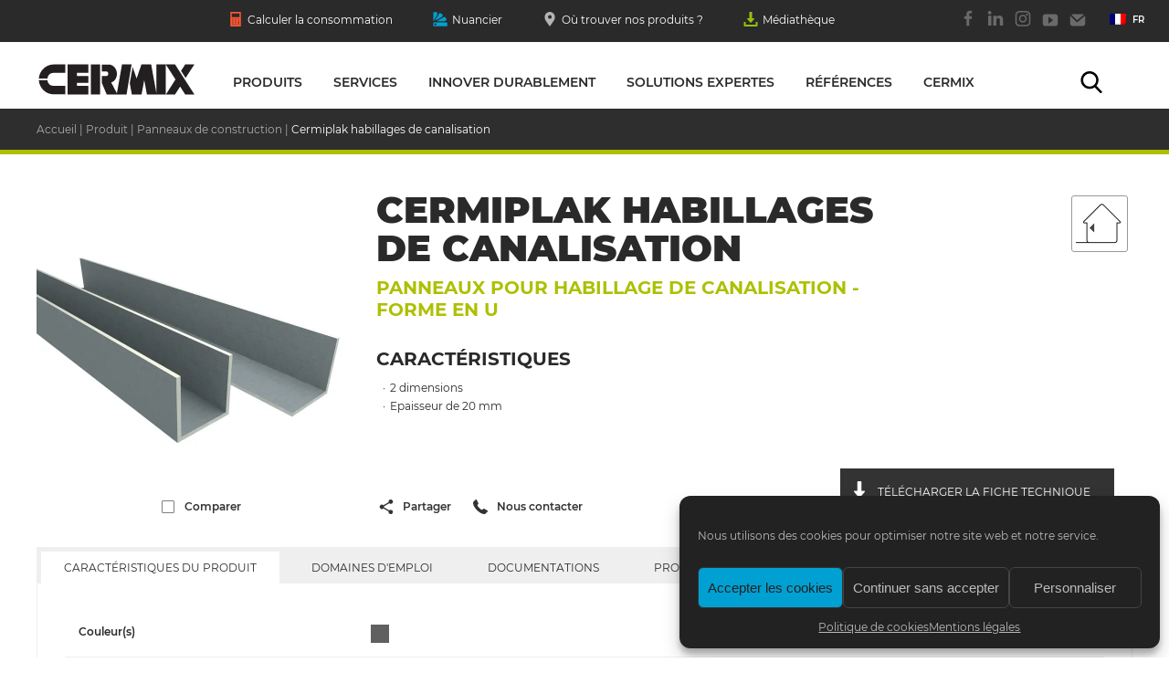

--- FILE ---
content_type: text/html; charset=UTF-8
request_url: https://www.cermix.com/fr/produit/panneaux-de-construction/cermiplak-habillages-de-canalisation-panneaux-pour-habillage-de-canalisation-forme-en-u/
body_size: 21548
content:
<!DOCTYPE html>
<html lang="fr-FR">
<head>
<meta charset="UTF-8">
<meta name="viewport" content="width=device-width, initial-scale=1">
<!-- Global site tag (gtag.js) - Google Analytics -->
<script type="text/plain" data-service="google-analytics" data-category="statistics" async data-cmplz-src="https://www.googletagmanager.com/gtag/js?id=UA-25404875-4"></script>
<script>
  window.dataLayer = window.dataLayer || [];
  function gtag(){dataLayer.push(arguments);}
  gtag('js', new Date());

  gtag('config', 'UA-25404875-4');
</script>
<meta name='robots' content='index, follow, max-image-preview:large, max-snippet:-1, max-video-preview:-1' />

	<!-- This site is optimized with the Yoast SEO plugin v26.8 - https://yoast.com/product/yoast-seo-wordpress/ -->
	<title>CERMIPLAK HABILLAGES DE CANALISATION - Panneaux pour habillage de canalisation - forme en U - Cermix France</title>
	<meta name="description" content="CERMIPLAK HABILLAGES DE CANALISATION : Panneaux pour habillage de canalisation - forme en U, un produit de la gamme Panneaux de construction / Panneaux de construction. 2 dimensions, Epaisseur de 20 mm. Domaine d&#039;emploi : Mur intérieur. Support : Béton, Enduit base ciment, Métal, Support bois, Ancien revêtement céramique, Peinture, Plâtre." />
	<link rel="canonical" href="https://www.cermix.com/fr/produit/panneaux-de-construction/cermiplak-habillages-de-canalisation-panneaux-pour-habillage-de-canalisation-forme-en-u/" />
	<meta property="og:locale" content="fr_FR" />
	<meta property="og:type" content="article" />
	<meta property="og:title" content="CERMIPLAK HABILLAGES DE CANALISATION - Panneaux pour habillage de canalisation - forme en U - Cermix France" />
	<meta property="og:description" content="CERMIPLAK HABILLAGES DE CANALISATION : Panneaux pour habillage de canalisation - forme en U, un produit de la gamme Panneaux de construction / Panneaux de construction. 2 dimensions, Epaisseur de 20 mm. Domaine d&#039;emploi : Mur intérieur. Support : Béton, Enduit base ciment, Métal, Support bois, Ancien revêtement céramique, Peinture, Plâtre." />
	<meta property="og:url" content="https://www.cermix.com/fr/produit/panneaux-de-construction/cermiplak-habillages-de-canalisation-panneaux-pour-habillage-de-canalisation-forme-en-u/" />
	<meta property="og:site_name" content="Cermix France" />
	<meta property="article:publisher" content="https://www.facebook.com/cermix.fr/" />
	<meta property="article:modified_time" content="2020-03-17T17:58:29+00:00" />
	<meta property="og:image" content="https://www.cermix.com/wp-content/uploads/2020/02/CERMIPLAK-HABILLAGES-DE-CANALISATION.jpg" />
	<meta property="og:image:width" content="720" />
	<meta property="og:image:height" content="720" />
	<meta property="og:image:type" content="image/jpeg" />
	<meta name="twitter:card" content="summary_large_image" />
	<meta name="twitter:label1" content="Durée de lecture estimée" />
	<meta name="twitter:data1" content="1 minute" />
	<script type="application/ld+json" class="yoast-schema-graph">{"@context":"https://schema.org","@graph":[{"@type":"WebPage","@id":"https://www.cermix.com/fr/produit/panneaux-de-construction/cermiplak-habillages-de-canalisation-panneaux-pour-habillage-de-canalisation-forme-en-u/","url":"https://www.cermix.com/fr/produit/panneaux-de-construction/cermiplak-habillages-de-canalisation-panneaux-pour-habillage-de-canalisation-forme-en-u/","name":"CERMIPLAK HABILLAGES DE CANALISATION - Panneaux pour habillage de canalisation - forme en U - Cermix France","isPartOf":{"@id":"https://www.cermix.com/fr/#website"},"primaryImageOfPage":{"@id":"https://www.cermix.com/fr/produit/panneaux-de-construction/cermiplak-habillages-de-canalisation-panneaux-pour-habillage-de-canalisation-forme-en-u/#primaryimage"},"image":{"@id":"https://www.cermix.com/fr/produit/panneaux-de-construction/cermiplak-habillages-de-canalisation-panneaux-pour-habillage-de-canalisation-forme-en-u/#primaryimage"},"thumbnailUrl":"https://www.cermix.com/wp-content/uploads/2020/02/CERMIPLAK-HABILLAGES-DE-CANALISATION.jpg","datePublished":"2020-02-28T15:24:15+00:00","dateModified":"2020-03-17T17:58:29+00:00","description":"CERMIPLAK HABILLAGES DE CANALISATION : Panneaux pour habillage de canalisation - forme en U, un produit de la gamme Panneaux de construction / Panneaux de construction. 2 dimensions, Epaisseur de 20 mm. Domaine d'emploi : Mur intérieur. Support : Béton, Enduit base ciment, Métal, Support bois, Ancien revêtement céramique, Peinture, Plâtre.","breadcrumb":{"@id":"https://www.cermix.com/fr/produit/panneaux-de-construction/cermiplak-habillages-de-canalisation-panneaux-pour-habillage-de-canalisation-forme-en-u/#breadcrumb"},"inLanguage":"fr-FR","potentialAction":[{"@type":"ReadAction","target":["https://www.cermix.com/fr/produit/panneaux-de-construction/cermiplak-habillages-de-canalisation-panneaux-pour-habillage-de-canalisation-forme-en-u/"]}]},{"@type":"ImageObject","inLanguage":"fr-FR","@id":"https://www.cermix.com/fr/produit/panneaux-de-construction/cermiplak-habillages-de-canalisation-panneaux-pour-habillage-de-canalisation-forme-en-u/#primaryimage","url":"https://www.cermix.com/wp-content/uploads/2020/02/CERMIPLAK-HABILLAGES-DE-CANALISATION.jpg","contentUrl":"https://www.cermix.com/wp-content/uploads/2020/02/CERMIPLAK-HABILLAGES-DE-CANALISATION.jpg","width":720,"height":720},{"@type":"BreadcrumbList","@id":"https://www.cermix.com/fr/produit/panneaux-de-construction/cermiplak-habillages-de-canalisation-panneaux-pour-habillage-de-canalisation-forme-en-u/#breadcrumb","itemListElement":[{"@type":"ListItem","position":1,"name":"Accueil","item":"https://www.cermix.com/fr/"},{"@type":"ListItem","position":2,"name":"Produits","item":"https://www.cermix.com/fr/produit/"},{"@type":"ListItem","position":3,"name":"Panneaux de construction","item":"https://www.cermix.com/fr/produit/panneaux-de-construction/"},{"@type":"ListItem","position":4,"name":"CERMIPLAK HABILLAGES DE CANALISATION &#8211; Panneaux pour habillage de canalisation &#8211; forme en U"}]},{"@type":"WebSite","@id":"https://www.cermix.com/fr/#website","url":"https://www.cermix.com/fr/","name":"Cermix France","description":"","publisher":{"@id":"https://www.cermix.com/fr/#organization"},"potentialAction":[{"@type":"SearchAction","target":{"@type":"EntryPoint","urlTemplate":"https://www.cermix.com/fr/?s={search_term_string}"},"query-input":{"@type":"PropertyValueSpecification","valueRequired":true,"valueName":"search_term_string"}}],"inLanguage":"fr-FR"},{"@type":"Organization","@id":"https://www.cermix.com/fr/#organization","name":"Cermix France","url":"https://www.cermix.com/fr/","logo":{"@type":"ImageObject","inLanguage":"fr-FR","@id":"https://www.cermix.com/fr/#/schema/logo/image/","url":"https://www.cermix.com/wp-content/uploads/2020/06/logo-cermix-site.jpg","contentUrl":"https://www.cermix.com/wp-content/uploads/2020/06/logo-cermix-site.jpg","width":300,"height":300,"caption":"Cermix France"},"image":{"@id":"https://www.cermix.com/fr/#/schema/logo/image/"},"sameAs":["https://www.facebook.com/cermix.fr/","https://www.linkedin.com/company/cermix/","https://www.youtube.com/user/DesvresVideo/"]}]}</script>
	<!-- / Yoast SEO plugin. -->


<link rel="alternate" title="oEmbed (JSON)" type="application/json+oembed" href="https://www.cermix.com/fr/wp-json/oembed/1.0/embed?url=https%3A%2F%2Fwww.cermix.com%2Ffr%2Fproduit%2Fpanneaux-de-construction%2Fcermiplak-habillages-de-canalisation-panneaux-pour-habillage-de-canalisation-forme-en-u%2F" />
<link rel="alternate" title="oEmbed (XML)" type="text/xml+oembed" href="https://www.cermix.com/fr/wp-json/oembed/1.0/embed?url=https%3A%2F%2Fwww.cermix.com%2Ffr%2Fproduit%2Fpanneaux-de-construction%2Fcermiplak-habillages-de-canalisation-panneaux-pour-habillage-de-canalisation-forme-en-u%2F&#038;format=xml" />
<style id='wp-img-auto-sizes-contain-inline-css' type='text/css'>
img:is([sizes=auto i],[sizes^="auto," i]){contain-intrinsic-size:3000px 1500px}
/*# sourceURL=wp-img-auto-sizes-contain-inline-css */
</style>
<link rel='stylesheet' id='wp-block-library-css' href='https://www.cermix.com/wp-includes/css/dist/block-library/style.min.css?ver=6.9' type='text/css' media='all' />
<style id='global-styles-inline-css' type='text/css'>
:root{--wp--preset--aspect-ratio--square: 1;--wp--preset--aspect-ratio--4-3: 4/3;--wp--preset--aspect-ratio--3-4: 3/4;--wp--preset--aspect-ratio--3-2: 3/2;--wp--preset--aspect-ratio--2-3: 2/3;--wp--preset--aspect-ratio--16-9: 16/9;--wp--preset--aspect-ratio--9-16: 9/16;--wp--preset--color--black: #000000;--wp--preset--color--cyan-bluish-gray: #abb8c3;--wp--preset--color--white: #ffffff;--wp--preset--color--pale-pink: #f78da7;--wp--preset--color--vivid-red: #cf2e2e;--wp--preset--color--luminous-vivid-orange: #ff6900;--wp--preset--color--luminous-vivid-amber: #fcb900;--wp--preset--color--light-green-cyan: #7bdcb5;--wp--preset--color--vivid-green-cyan: #00d084;--wp--preset--color--pale-cyan-blue: #8ed1fc;--wp--preset--color--vivid-cyan-blue: #0693e3;--wp--preset--color--vivid-purple: #9b51e0;--wp--preset--gradient--vivid-cyan-blue-to-vivid-purple: linear-gradient(135deg,rgb(6,147,227) 0%,rgb(155,81,224) 100%);--wp--preset--gradient--light-green-cyan-to-vivid-green-cyan: linear-gradient(135deg,rgb(122,220,180) 0%,rgb(0,208,130) 100%);--wp--preset--gradient--luminous-vivid-amber-to-luminous-vivid-orange: linear-gradient(135deg,rgb(252,185,0) 0%,rgb(255,105,0) 100%);--wp--preset--gradient--luminous-vivid-orange-to-vivid-red: linear-gradient(135deg,rgb(255,105,0) 0%,rgb(207,46,46) 100%);--wp--preset--gradient--very-light-gray-to-cyan-bluish-gray: linear-gradient(135deg,rgb(238,238,238) 0%,rgb(169,184,195) 100%);--wp--preset--gradient--cool-to-warm-spectrum: linear-gradient(135deg,rgb(74,234,220) 0%,rgb(151,120,209) 20%,rgb(207,42,186) 40%,rgb(238,44,130) 60%,rgb(251,105,98) 80%,rgb(254,248,76) 100%);--wp--preset--gradient--blush-light-purple: linear-gradient(135deg,rgb(255,206,236) 0%,rgb(152,150,240) 100%);--wp--preset--gradient--blush-bordeaux: linear-gradient(135deg,rgb(254,205,165) 0%,rgb(254,45,45) 50%,rgb(107,0,62) 100%);--wp--preset--gradient--luminous-dusk: linear-gradient(135deg,rgb(255,203,112) 0%,rgb(199,81,192) 50%,rgb(65,88,208) 100%);--wp--preset--gradient--pale-ocean: linear-gradient(135deg,rgb(255,245,203) 0%,rgb(182,227,212) 50%,rgb(51,167,181) 100%);--wp--preset--gradient--electric-grass: linear-gradient(135deg,rgb(202,248,128) 0%,rgb(113,206,126) 100%);--wp--preset--gradient--midnight: linear-gradient(135deg,rgb(2,3,129) 0%,rgb(40,116,252) 100%);--wp--preset--font-size--small: 13px;--wp--preset--font-size--medium: 20px;--wp--preset--font-size--large: 36px;--wp--preset--font-size--x-large: 42px;--wp--preset--spacing--20: 0.44rem;--wp--preset--spacing--30: 0.67rem;--wp--preset--spacing--40: 1rem;--wp--preset--spacing--50: 1.5rem;--wp--preset--spacing--60: 2.25rem;--wp--preset--spacing--70: 3.38rem;--wp--preset--spacing--80: 5.06rem;--wp--preset--shadow--natural: 6px 6px 9px rgba(0, 0, 0, 0.2);--wp--preset--shadow--deep: 12px 12px 50px rgba(0, 0, 0, 0.4);--wp--preset--shadow--sharp: 6px 6px 0px rgba(0, 0, 0, 0.2);--wp--preset--shadow--outlined: 6px 6px 0px -3px rgb(255, 255, 255), 6px 6px rgb(0, 0, 0);--wp--preset--shadow--crisp: 6px 6px 0px rgb(0, 0, 0);}:where(.is-layout-flex){gap: 0.5em;}:where(.is-layout-grid){gap: 0.5em;}body .is-layout-flex{display: flex;}.is-layout-flex{flex-wrap: wrap;align-items: center;}.is-layout-flex > :is(*, div){margin: 0;}body .is-layout-grid{display: grid;}.is-layout-grid > :is(*, div){margin: 0;}:where(.wp-block-columns.is-layout-flex){gap: 2em;}:where(.wp-block-columns.is-layout-grid){gap: 2em;}:where(.wp-block-post-template.is-layout-flex){gap: 1.25em;}:where(.wp-block-post-template.is-layout-grid){gap: 1.25em;}.has-black-color{color: var(--wp--preset--color--black) !important;}.has-cyan-bluish-gray-color{color: var(--wp--preset--color--cyan-bluish-gray) !important;}.has-white-color{color: var(--wp--preset--color--white) !important;}.has-pale-pink-color{color: var(--wp--preset--color--pale-pink) !important;}.has-vivid-red-color{color: var(--wp--preset--color--vivid-red) !important;}.has-luminous-vivid-orange-color{color: var(--wp--preset--color--luminous-vivid-orange) !important;}.has-luminous-vivid-amber-color{color: var(--wp--preset--color--luminous-vivid-amber) !important;}.has-light-green-cyan-color{color: var(--wp--preset--color--light-green-cyan) !important;}.has-vivid-green-cyan-color{color: var(--wp--preset--color--vivid-green-cyan) !important;}.has-pale-cyan-blue-color{color: var(--wp--preset--color--pale-cyan-blue) !important;}.has-vivid-cyan-blue-color{color: var(--wp--preset--color--vivid-cyan-blue) !important;}.has-vivid-purple-color{color: var(--wp--preset--color--vivid-purple) !important;}.has-black-background-color{background-color: var(--wp--preset--color--black) !important;}.has-cyan-bluish-gray-background-color{background-color: var(--wp--preset--color--cyan-bluish-gray) !important;}.has-white-background-color{background-color: var(--wp--preset--color--white) !important;}.has-pale-pink-background-color{background-color: var(--wp--preset--color--pale-pink) !important;}.has-vivid-red-background-color{background-color: var(--wp--preset--color--vivid-red) !important;}.has-luminous-vivid-orange-background-color{background-color: var(--wp--preset--color--luminous-vivid-orange) !important;}.has-luminous-vivid-amber-background-color{background-color: var(--wp--preset--color--luminous-vivid-amber) !important;}.has-light-green-cyan-background-color{background-color: var(--wp--preset--color--light-green-cyan) !important;}.has-vivid-green-cyan-background-color{background-color: var(--wp--preset--color--vivid-green-cyan) !important;}.has-pale-cyan-blue-background-color{background-color: var(--wp--preset--color--pale-cyan-blue) !important;}.has-vivid-cyan-blue-background-color{background-color: var(--wp--preset--color--vivid-cyan-blue) !important;}.has-vivid-purple-background-color{background-color: var(--wp--preset--color--vivid-purple) !important;}.has-black-border-color{border-color: var(--wp--preset--color--black) !important;}.has-cyan-bluish-gray-border-color{border-color: var(--wp--preset--color--cyan-bluish-gray) !important;}.has-white-border-color{border-color: var(--wp--preset--color--white) !important;}.has-pale-pink-border-color{border-color: var(--wp--preset--color--pale-pink) !important;}.has-vivid-red-border-color{border-color: var(--wp--preset--color--vivid-red) !important;}.has-luminous-vivid-orange-border-color{border-color: var(--wp--preset--color--luminous-vivid-orange) !important;}.has-luminous-vivid-amber-border-color{border-color: var(--wp--preset--color--luminous-vivid-amber) !important;}.has-light-green-cyan-border-color{border-color: var(--wp--preset--color--light-green-cyan) !important;}.has-vivid-green-cyan-border-color{border-color: var(--wp--preset--color--vivid-green-cyan) !important;}.has-pale-cyan-blue-border-color{border-color: var(--wp--preset--color--pale-cyan-blue) !important;}.has-vivid-cyan-blue-border-color{border-color: var(--wp--preset--color--vivid-cyan-blue) !important;}.has-vivid-purple-border-color{border-color: var(--wp--preset--color--vivid-purple) !important;}.has-vivid-cyan-blue-to-vivid-purple-gradient-background{background: var(--wp--preset--gradient--vivid-cyan-blue-to-vivid-purple) !important;}.has-light-green-cyan-to-vivid-green-cyan-gradient-background{background: var(--wp--preset--gradient--light-green-cyan-to-vivid-green-cyan) !important;}.has-luminous-vivid-amber-to-luminous-vivid-orange-gradient-background{background: var(--wp--preset--gradient--luminous-vivid-amber-to-luminous-vivid-orange) !important;}.has-luminous-vivid-orange-to-vivid-red-gradient-background{background: var(--wp--preset--gradient--luminous-vivid-orange-to-vivid-red) !important;}.has-very-light-gray-to-cyan-bluish-gray-gradient-background{background: var(--wp--preset--gradient--very-light-gray-to-cyan-bluish-gray) !important;}.has-cool-to-warm-spectrum-gradient-background{background: var(--wp--preset--gradient--cool-to-warm-spectrum) !important;}.has-blush-light-purple-gradient-background{background: var(--wp--preset--gradient--blush-light-purple) !important;}.has-blush-bordeaux-gradient-background{background: var(--wp--preset--gradient--blush-bordeaux) !important;}.has-luminous-dusk-gradient-background{background: var(--wp--preset--gradient--luminous-dusk) !important;}.has-pale-ocean-gradient-background{background: var(--wp--preset--gradient--pale-ocean) !important;}.has-electric-grass-gradient-background{background: var(--wp--preset--gradient--electric-grass) !important;}.has-midnight-gradient-background{background: var(--wp--preset--gradient--midnight) !important;}.has-small-font-size{font-size: var(--wp--preset--font-size--small) !important;}.has-medium-font-size{font-size: var(--wp--preset--font-size--medium) !important;}.has-large-font-size{font-size: var(--wp--preset--font-size--large) !important;}.has-x-large-font-size{font-size: var(--wp--preset--font-size--x-large) !important;}
/*# sourceURL=global-styles-inline-css */
</style>

<style id='classic-theme-styles-inline-css' type='text/css'>
/*! This file is auto-generated */
.wp-block-button__link{color:#fff;background-color:#32373c;border-radius:9999px;box-shadow:none;text-decoration:none;padding:calc(.667em + 2px) calc(1.333em + 2px);font-size:1.125em}.wp-block-file__button{background:#32373c;color:#fff;text-decoration:none}
/*# sourceURL=/wp-includes/css/classic-themes.min.css */
</style>
<link rel='stylesheet' id='contact-form-7-css' href='https://www.cermix.com/wp-content/plugins/contact-form-7/includes/css/styles.css?ver=6.1.4' type='text/css' media='all' />
<link rel='stylesheet' id='cmplz-general-css' href='https://www.cermix.com/wp-content/plugins/complianz-gdpr/assets/css/cookieblocker.min.css?ver=1766393885' type='text/css' media='all' />
<link rel='stylesheet' id='wp-style-css' href='https://www.cermix.com/wp-content/themes/cermixfr2601r06/style.css?ver=6.9' type='text/css' media='all' />
<link rel='stylesheet' id='custom-css-css' href='https://www.cermix.com/wp-content/themes/cermixfr2601r06/inc/css/custom.css?ver=202601' type='text/css' media='all' />
<script type="text/javascript" id="wpml-cookie-js-extra">
/* <![CDATA[ */
var wpml_cookies = {"wp-wpml_current_language":{"value":"fr","expires":1,"path":"/"}};
var wpml_cookies = {"wp-wpml_current_language":{"value":"fr","expires":1,"path":"/"}};
//# sourceURL=wpml-cookie-js-extra
/* ]]> */
</script>
<script type="text/javascript" src="https://www.cermix.com/wp-content/plugins/sitepress-multilingual-cms/res/js/cookies/language-cookie.js?ver=486900" id="wpml-cookie-js" defer="defer" data-wp-strategy="defer"></script>
<script type="text/javascript" src="https://www.cermix.com/wp-includes/js/jquery/jquery.min.js?ver=3.7.1" id="jquery-core-js"></script>
<script type="text/javascript" src="https://www.cermix.com/wp-includes/js/jquery/jquery-migrate.min.js?ver=3.4.1" id="jquery-migrate-js"></script>
<script></script><link rel="https://api.w.org/" href="https://www.cermix.com/fr/wp-json/" /><link rel="EditURI" type="application/rsd+xml" title="RSD" href="https://www.cermix.com/xmlrpc.php?rsd" />
<meta name="generator" content="WordPress 6.9" />
<link rel='shortlink' href='https://www.cermix.com/fr/?p=2018' />
<meta name="generator" content="WPML ver:4.8.6 stt:4;" />
			<style>.cmplz-hidden {
					display: none !important;
				}</style><meta name="generator" content="Powered by WPBakery Page Builder - drag and drop page builder for WordPress."/>
<noscript><style> .wpb_animate_when_almost_visible { opacity: 1; }</style></noscript></head>

<body data-cmplz=1 class="wp-singular produit-template produit-template-single-produit-fiche produit-template-single-produit-fiche-php single single-produit postid-2018 wp-theme-cermixfr2601r06 keb-isdesktop wpb-js-composer js-comp-ver-8.7.2 vc_responsive">
<div class="wrap panneaux-de-construction cermiplak-habillages-de-canalisation-panneaux-pour-habillage-de-canalisation-forme-en-u ">

	<header class="site-header" role="banner">
		<nav id="site-navigation" class="main-navigation" role="navigation">
			<div class="menu-menu-top-container"><ul id="top-menu" class="top_menu"><li class='conso menu-item menu-item-type-post_type menu-item-object-page'><a href="https://www.cermix.com/fr/calculer-la-consommation/"  title=""><span class="picto"><svg xmlns="http://www.w3.org/2000/svg" viewBox="0 0 64 64" width="64" height="64">
	<path d="M9.12,0V64H54.87V0ZM22.74,56.5h-6V53.78h6Zm0-8h-6V45.75h6Zm0-8h-6V37.72h6Zm0-7.91h-6V29.82h6ZM35,56.5H29V53.78h6Zm0-8H29V45.75h6Zm0-8H29V37.72h6Zm0-7.91H29V29.82h6Zm10.75,24H43V37.72h2.72Zm1.5-24h-6V29.82h6Zm1.37-9.93H15.39V7.21H48.62Z" /></svg>
</span>Calculer la consommation</a></li>
<li class='nuancier menu-item menu-item-type-post_type menu-item-object-page'><a href="https://www.cermix.com/fr/nuancier/"  title=""><span class="picto"><svg xmlns="http://www.w3.org/2000/svg" viewBox="0 0 64 64" width="64" height="64">
	<g>
	<path d="M1.6,42.4V4.9c0-2.2,1.8-4,4-4H15c2.2,0,4,1.8,4,4v8L1.6,42.4z"/>
	<path d="M8.2,39.6L27.4,7.3C28.6,5.4,31.1,4.8,33,6l8.1,4.8c1.9,1.1,2.5,3.6,1.4,5.5l-4.1,6.9L8.2,39.6z"/>
	<path d="M17.1,40.9l31.6-18.7c1.9-1.2,4.4-0.6,5.5,1.3l5,7.9c1.2,1.9,0.6,4.4-1.3,5.5l-6.8,3.9H17.1z"/>
	<path d="M59.3,46H5.7c-2.2,0-4,1.8-4,4v9.4c0,2.2,1.8,4,4,4h53.6c2.2,0,4-1.8,4-4V50C63.3,47.8,61.5,46,59.3,46z M11.5,59
		c-2.4,0-4.3-1.9-4.3-4.3s1.9-4.3,4.3-4.3s4.3,1.9,4.3,4.3S13.8,59,11.5,59z"/>
</g></svg>
</span>Nuancier</a></li>
<li class='marchand menu-item menu-item-type-post_type menu-item-object-page'><a href="https://www.cermix.com/fr/contact/"  title=""><span class="picto"><svg xmlns="http://www.w3.org/2000/svg" viewBox="0 0 64 64" width="64" height="64">
	<path d="M47.85,6.57a22.41,22.41,0,0,0-31.7,0C8.32,14.4,7.35,29.14,14,38.07L32,64,49.93,38.1C56.66,29.14,55.69,14.4,47.85,6.57ZM32.21,30.39a8.18,8.18,0,1,1,8.18-8.18A8.19,8.19,0,0,1,32.21,30.39Z" /></svg>
</span>Où trouver nos produits ?</a></li>
<li class='telecharger menu-item menu-item-type-post_type menu-item-object-page'><a href="https://www.cermix.com/fr/mediatheque/"  title=""><span class="picto"><svg xmlns="http://www.w3.org/2000/svg" viewBox="0 0 64 64" width="64" height="64">
	<path d="M47.82,29.17A2,2,0,0,0,46,28H38V2a2,2,0,0,0-2-2H28a2,2,0,0,0-2,2V28H18a2,2,0,0,0-1.5,3.32l14,16a2,2,0,0,0,3,0l14-16A2,2,0,0,0,47.82,29.17Z" />
	<path d="M54,44V56H10V44H2V60a4,4,0,0,0,4,4H58a4,4,0,0,0,4-4V44Z" /></svg>
</span>Médiathèque <span class="cpt-telecharge">3</span></a></li>
<li class='facebook picto-social menu-item menu-item-type-custom menu-item-object-custom'><a href="https://www.facebook.com/cermix.fr/"  target="_blank"  title="Facebook">Facebook</a></li>
<li class='linkedin picto-social menu-item menu-item-type-custom menu-item-object-custom'><a href="https://www.linkedin.com/company/cermix/"  target="_blank"  title="Linkedin">Linkedin</a></li>
<li class='instagram picto-social menu-item menu-item-type-custom menu-item-object-custom'><a href="https://www.instagram.com/cermix_fr/"  target="_blank"  title="Instagram">Instagram</a></li>
<li class='youtube picto-social menu-item menu-item-type-custom menu-item-object-custom'><a href="https://www.youtube.com/user/DesvresVideo/"  target="_blank"  title="Youtube">Youtube</a></li>
<li class='contact picto-social menu-item menu-item-type-post_type menu-item-object-page'><a href="https://www.cermix.com/fr/contact/"  title="Contact">Contact</a></li>
</ul></div>            
            <div class="menu-menu-principal-container"><ul id="primary-menu" class="primary_menu wrap-resp"><li class='homepage menu-item menu-item-type-post_type menu-item-object-page menu-item-home'><a href="https://www.cermix.com/fr/"  title="">Solutions expertes pour la construction</a></li>
<li class='item-megamenu item-megamenu-produits menu-item menu-item-type-post_type menu-item-object-page'><a href="https://www.cermix.com/fr/produits/"  title="">Produits</a></li>
<li class='item-megamenu item-megamenu-services menu-item menu-item-type-post_type menu-item-object-page'><a href="https://www.cermix.com/fr/services/"  title="">Services</a></li>
<li class='item-megamenu item-megamenu-innover menu-item menu-item-type-post_type menu-item-object-page'><a href="https://www.cermix.com/fr/innover-durablement/"  title="">Innover durablement</a></li>
<li class='item-megamenu item-megamenu-solutions menu-item menu-item-type-post_type menu-item-object-page'><a href="https://www.cermix.com/fr/solutions-expertes/"  title="">Solutions expertes</a></li>
<li class=' menu-item menu-item-type-post_type menu-item-object-page'><a href="https://www.cermix.com/fr/references/"  title="">Références</a></li>
<li class='item-megamenu item-megamenu-cermix menu-item menu-item-type-post_type menu-item-object-page'><a href="https://www.cermix.com/fr/cermix/"  title="">Cermix</a></li>
<li class='item-megamenu item-megamenu-recherche recherche menu-item menu-item-type-post_type menu-item-object-page'><a href="https://www.cermix.com/fr/recherche/"  title="">Recherche</a></li>
<li class='mob-only menu-langue menu-item menu-item-type-custom menu-item-object-custom'></li>
</ul></div>            
            <!-- MEGAMENUS -->
					<div class="megamenu megamenu-produits fr ">
		<div class="megamenu-wrap">
			<div class="megamenu--content">
				<div class="main-col col-pose">
					<div class="main-col-header">
							
	<div class="mgm-header">
		<span class="title keb-titre-h2">Pose de Carrelages</span>
		<span class="baseline">Produits et systèmes de mise en oeuvre pour carrelages et revêtements de sol</span>	
	</div>
						</div>
					<div class="mgm-content-col col-50">
						
	<div class="mgm-chapeau panneaux-de-construction">Panneaux de construction<span class="picto-gamme"><svg viewBox="0 0 64 64" width="64" height="64">
	<style type="text/css">
		.st {
			display: inline;
			fill: none;
			stroke: #000000;
			stroke-width: 2;
			stroke-linejoin: round;
			stroke-miterlimit: 10;
			stroke-linecap: round;
		}

	</style>
		<g class="st">
		<rect x="12.3" y="19.9" width="32.1" height="32.1" />
		<polyline points="19.6,15.9 19.6,12 51.7,12 51.7,44.1 47.9,44.1 	" />
		<rect x="24.1" y="31.7" width="8.5" height="8.5" />
		<rect x="27.6" y="35.2" class="st9" width="1.5" height="1.5" />

	</g>
	</svg>
</span></div>
	<ul class="mgm-liste-gamme">
				<li class="mgm-gamme-item panneaux-de-construction"><a href="https://www.cermix.com/fr/produit/panneaux-de-construction/" >Panneaux de construction  </a></li>
				<li class="mgm-gamme-item bacs-a-douche"><a href="https://www.cermix.com/fr/produit/bacs-a-douche/" >Bacs à douche  </a></li>
				<li class="mgm-gamme-item accessoires"><a href="https://www.cermix.com/fr/produit/accessoires/" >Accessoires  </a></li>
			</ul>
		
	<div class="mgm-chapeau systemes-acoustiques-et-de-desolidarisation">Systèmes acoustiques et de désolidarisation<span class="picto-gamme"><svg viewBox="0 0 64 64" width="64" height="64">
	<style type="text/css">
		.st {
			display: inline;
			fill: none;
			stroke: #000000;
			stroke-width: 2;
			stroke-linejoin: round;
			stroke-miterlimit: 10;
			stroke-linecap: round;
		}

	</style>
		<g class="st">
		<path d="M7.5,34.6l19.2-20c2.2-2.2,5.3-1.6,5.3-1.6c5.2,0,9.4,4.2,9.4,9.4c0,4-1.8,5.8-1.8,5.8L22.4,47.1L22.2,46
			c2.4-4.6,0.6-10.3-4-12.7c-4.6-2.4-10.3-0.6-12.7,4s-0.6,10.3,4,12.7" />
		<path d="M35.4,33.8h24.2L41.9,51H13.8c-5.2,0-9.4-4.2-9.4-9.4s4.2-9.4,9.4-9.4s9.4,4.2,9.4,9.4" />
		<path c d="M14.3,35.8c3.2,0,5.8,2.6,5.8,5.8c0,3.2-2.6,5.8-5.8,5.8s-5.8-2.6-5.8-5.8" />
		<path d="M8.5,41.6c0-3.2,2.6-5.8,5.8-5.8s5.8,2.6,5.8,5.8c0,3.2-2.6,5.8-5.8,5.8" />
		<path d="M12,41.6c0-1.2,1-2.2,2.2-2.2s2.2,1,2.2,2.2c0,1.2-1,2.2-2.2,2.2" />

	</g>
	</svg>
</span></div>
	<ul class="mgm-liste-gamme">
				<li class="mgm-gamme-item acoustique"><a href="https://www.cermix.com/fr/produit/acoustique/" >Acoustique  </a></li>
				<li class="mgm-gamme-item desolidarisation"><a href="https://www.cermix.com/fr/produit/desolidarisation/" >Désolidarisation  </a></li>
			</ul>
		
	<div class="mgm-chapeau primaires-et-adjuvants">Primaires et adjuvants<span class="picto-gamme"><svg viewBox="0 0 64 64" width="64" height="64">
	<style type="text/css">
		.st {
			display: inline;
			fill: none;
			stroke: #000000;
			stroke-width: 2;
			stroke-linejoin: round;
			stroke-miterlimit: 10;
			stroke-linecap: round;
		}

	</style>
		<g class="st">
		<g>
			<polyline points="22.6,23.2 17.8,23.2 7.3,48.6 			" />
			<polyline points="37.4,23.2 46.2,23.2 56.7,48.6 			" />
			<polyline points="56.7,48.6 56.7,53.8 7.3,53.8 7.3,48.6 			" />
			<polyline points="56.7,48.6 35.5,48.6 28.5,48.6 7.3,48.6 			" />
		</g>
		<path d="M32.9,36.9" />
		<path d="M32.9,36.9" />
		<path d="M32.9,36.9" />
		<path d="M32.9,36.9" />
		<path d="M38.9,43H23c-1.6,0-3-1.4-3-3v-2.5c0-1.6,1.4-3,3-3h15.8c1.7,0,3,1.4,3,3V40C41.9,41.6,40.5,43,38.9,43z" />
		<path d="M31,26.1h-2.1c-1.1,0-2-0.9-2-2v-12c0-1.1,0.9-2,2-2H31c1.1,0,2,0.9,2,2v12C33,25.2,32.1,26.1,31,26.1z" />
		<polyline points="42.9,38.7 47,38.7 44,29.7 29.9,29.7 29.9,26.2 		" />
	</g>
	</svg>
</span></div>
	<ul class="mgm-liste-gamme">
				<li class="mgm-gamme-item primaires"><a href="https://www.cermix.com/fr/produit/primaires/" >Primaires  </a></li>
				<li class="mgm-gamme-item adjuvants"><a href="https://www.cermix.com/fr/produit/adjuvants/" >Adjuvants  </a></li>
			</ul>
		
	<div class="mgm-chapeau ragreages">Ragréages<span class="picto-gamme"><svg viewBox="0 0 64 64" width="64" height="64">
	<style type="text/css">
		.st {
			display: inline;
			fill: none;
			stroke: #000000;
			stroke-width: 2;
			stroke-linejoin: round;
			stroke-miterlimit: 10;
			stroke-linecap: round;
		}

	</style>
		<g class="st">
		<g>
			<polyline points="21.3,21.9 17.8,21.9 7.3,47.2 		" />
			<polyline points="42.4,21.9 46.2,21.9 56.7,47.2 		" />
			<polyline points="56.7,47.2 56.7,52.5 7.3,52.5 7.3,47.2 		" />
			<polyline points="56.7,47.2 35.5,47.2 28.5,47.2 7.3,47.2 		" />
		</g>
		<g>
			<path d="M30.1,16.2" />
			<path d="M33.9,16.2" />
			<path d="M31.8,38.4C31.8,38.4,31.8,38.4,31.8,38.4" />
			<path d="M30.1,16.2h-3.4l-2,13.1c0,0,2.4,9.1,7.1,9.1" />
			<line x1="31.8" y1="38.4" x2="31.7" y2="38.4" />
			<path d="M33.9,16.2h3.4l2,13.1c0,0-2.4,9.1-7.1,9.1l-0.3,0" />
			<path d="M30.1,17" />
			<path d="M33.9,17" />
			<polyline points="33.9,16.2 33.9,11.5 30.1,11.5 30.1,16.2 		" />
			<rect x="30.1" y="11.5" width="3.7" height="12.7" />
		</g>
	</g>
	</svg>
</span></div>
	<ul class="mgm-liste-gamme">
				<li class="mgm-gamme-item ragreages-et-enduits-de-sol"><a href="https://www.cermix.com/fr/produit/ragreages-et-enduits-de-sol/" >Ragréages et enduits de sol  </a></li>
			</ul>
		
	<div class="mgm-chapeau liants-pour-chapes-et-chapes-traditionnelles">Liants pour chapes et chapes traditionnelles<span class="picto-gamme"><svg viewBox="0 0 64 64" width="64" height="64">
	<style type="text/css">
		.st {
			display: inline;
			fill: none;
			stroke: #000000;
			stroke-width: 2;
			stroke-linejoin: round;
			stroke-miterlimit: 10;
			stroke-linecap: round;
		}

	</style>
		<g class="st">
		<line x1="16.2" y1="42.3" x2="50.3" y2="42.3" />
		<line x1="16.2" y1="26.2" x2="16.2" y2="46.1" />
		<line x1="46.9" y1="26.2" x2="46.9" y2="53.1" />
		<line x1="51" y1="23.2" x2="51" y2="29.4" />
		<circle cx="16.2" cy="49.9" r="3.3" />
		<line x1="43.5" y1="53.2" x2="50.2" y2="53.2" />
		<g>
			<line x1="50.3" y1="26.2" x2="41.9" y2="26.2" />
			<line x1="21.3" y1="26.2" x2="16.2" y2="26.2" />
			<line x1="41.9" y1="21.5" x2="41.9" y2="26.2" />
			<polyline points="21.3,26.2 21.3,21.5 26.3,10.8 36.9,10.8 41.9,21.5 41.9,23.9 			" />
			<path d="M21.3,26.2v8.2c0,1,0.8,1.8,1.8,1.8h17.1c1,0,1.8-0.8,1.8-1.8v-8.2" />
		</g>
		<line x1="41.9" y1="21.5" x2="32.7" y2="21.5" />
	</g>
	</svg>
</span></div>
	<ul class="mgm-liste-gamme">
				<li class="mgm-gamme-item liants-pour-chapes-et-chapes-traditionnelles"><a href="https://www.cermix.com/fr/produit/liants-pour-chapes-et-chapes-traditionnelles/" >Liants pour chapes et chapes traditionnelles  </a></li>
			</ul>
						</div>
					<div class="mgm-content-col col-50">
						
	<div class="mgm-chapeau etancheite-et-protection-a-leau-sous-carrelage">Étanchéité et protection à l'eau sous carrelage<span class="picto-gamme"><svg viewBox="0 0 64 64" width="64" height="64">
	<style type="text/css">
		.st {
			display: inline;
			fill: none;
			stroke: #000000;
			stroke-width: 2;
			stroke-linejoin: round;
			stroke-miterlimit: 10;
			stroke-linecap: round;
		}

	</style>
		<g class="st">
		<g>
			<path d="M39.3,26.9c-0.7-1.9-1.9-3.7-2.8-5.4c-1.2-2.3-2.4-4.5-3.7-6.8c-0.3-0.5-0.6-1.1-0.9-1.6l-6.6,12.1
					c-0.3,0.4-0.5,0.8-0.7,1.3c-0.4,0.9-0.6,2-0.6,3.1c0,4.3,3.5,7.9,7.9,7.9c4.3,0,7.9-3.5,7.9-7.9C39.9,28.7,39.7,27.8,39.3,26.9z" />
			<path d="M31.3,33.4c-2,0-3.6-1.6-3.6-3.6" />
		</g>
		<g>
			<polyline points="22.6,20.2 17.8,20.2 7.3,45.6 		" />
			<polyline points="41.4,20.2 46.2,20.2 56.7,45.6 		" />
			<polyline points="56.7,45.6 56.7,50.8 7.3,50.8 7.3,45.6 		" />
			<polyline points="56.7,45.6 35.5,45.6 28.5,45.6 7.3,45.6 		" />
		</g>

	</g>
	</svg>
</span></div>
	<ul class="mgm-liste-gamme">
				<li class="mgm-gamme-item protection-a-leau-sous-carrelage-spec"><a href="https://www.cermix.com/fr/produit/protection-a-leau-sous-carrelage-spec/" >Protection à l'eau sous carrelage (SPEC)  </a></li>
				<li class="mgm-gamme-item systemes-detancheite-liquide-sel"><a href="https://www.cermix.com/fr/produit/systemes-detancheite-liquide-sel/" >Systèmes d'étanchéité liquide (SEL)  </a></li>
				<li class="mgm-gamme-item membranes-et-kits-detancheite"><a href="https://www.cermix.com/fr/produit/membranes-et-kits-detancheite/" >Membranes et kits d'étanchéité  </a></li>
			</ul>
		
	<div class="mgm-chapeau mortiers-colles-et-adhesifs">Mortiers colles et adhésifs<span class="picto-gamme"><svg viewBox="0 0 64 64" width="64" height="64">
	<style type="text/css">
		.st {
			display: inline;
			fill: none;
			stroke: #000000;
			stroke-width: 2;
			stroke-linejoin: round;
			stroke-miterlimit: 10;
			stroke-linecap: round;
		}

	</style>
		<g class="st">
		<polyline points="25,51.3 35,29.7 42.8,23.7 45.2,25.9 40.8,29.5 48.6,29.5 46.5,41.9 40.6,41.9 36.4,51.3 	" />
		<polyline points="40.8,51.3 52.2,51.3 52.2,12.7 33.4,12.7 33.4,26.5 	" />
		<line x1="28.7" y1="12.7" x2="11.8" y2="12.7" />
		<line x1="28.7" y1="18" x2="11.8" y2="18" />
		<line x1="28.7" y1="23.4" x2="11.8" y2="23.4" />
		<line x1="28.7" y1="28.8" x2="11.8" y2="28.8" />
		<line x1="27.9" y1="34.1" x2="11.8" y2="34.1" />
		<line x1="25" y1="39.5" x2="11.8" y2="39.5" />
		<line x1="23.2" y1="44.9" x2="11.8" y2="44.9" />
		<line x1="21.1" y1="50.3" x2="11.8" y2="50.3" />

	</g>
	</svg>
</span></div>
	<ul class="mgm-liste-gamme">
				<li class="mgm-gamme-item mortiers-colles"><a href="https://www.cermix.com/fr/produit/mortiers-colles/" >Mortiers colles  </a></li>
				<li class="mgm-gamme-item adhesifs"><a href="https://www.cermix.com/fr/produit/adhesifs/" >Adhésifs  </a></li>
			</ul>
		
	<div class="mgm-chapeau joints-de-carrelage">Joints de carrelage<span class="picto-gamme"><svg viewBox="0 0 64 64" width="64" height="64">
	<style type="text/css">
		.st {
			display: inline;
			fill: none;
			stroke: #000000;
			stroke-width: 2;
			stroke-linejoin: round;
			stroke-miterlimit: 10;
			stroke-linecap: round;
		}

	</style>
		<g class="st">
		<g>
			<polyline points="22.6,23.2 17.8,23.2 7.3,48.6 			" />
			<polyline points="37.4,23.2 46.2,23.2 56.7,48.6 			" />
			<polyline points="56.7,48.6 56.7,53.8 7.3,53.8 7.3,48.6 			" />
			<polyline points="56.7,48.6 35.5,48.6 28.5,48.6 7.3,48.6 			" />
		</g>
		<path d="M32.9,36.9" />
		<path d="M32.9,36.9" />
		<path d="M32.9,36.9" />
		<path d="M32.9,36.9" />
		<path d="M38.9,43H23c-1.6,0-3-1.4-3-3v-2.5c0-1.6,1.4-3,3-3h15.8c1.7,0,3,1.4,3,3V40C41.9,41.6,40.5,43,38.9,43z" />
		<path d="M31,26.1h-2.1c-1.1,0-2-0.9-2-2v-12c0-1.1,0.9-2,2-2H31c1.1,0,2,0.9,2,2v12C33,25.2,32.1,26.1,31,26.1z" />
		<polyline points="42.9,38.7 47,38.7 44,29.7 29.9,29.7 29.9,26.2 		" />
	</g>
	</svg>
</span></div>
	<ul class="mgm-liste-gamme">
				<li class="mgm-gamme-item joints"><a href="https://www.cermix.com/fr/produit/joints/" >Joints  </a></li>
				<li class="mgm-gamme-item mastics"><a href="https://www.cermix.com/fr/produit/mastics/" >Mastics  </a></li>
			</ul>
		
	<div class="mgm-chapeau outillage-finition-entretien">Outillage, finition &amp; entretien<span class="picto-gamme"><svg viewBox="0 0 64 64" width="64" height="64">
	<style type="text/css">
		.st {
			display: inline;
			fill: none;
			stroke: #000000;
			stroke-width: 2;
			stroke-linejoin: round;
			stroke-miterlimit: 10;
			stroke-linecap: round;
		}

	</style>
		<g class="st">
		<line x1="39.4" y1="27.8" x2="27.3" y2="27.8" />
		<polyline points="21.9,27.8 16.8,27.8 5.7,40 5.7,45.6 58.3,45.6 58.3,40 48.1,27.8 44.9,27.8 	" />
		<line x1="5.7" y1="40" x2="58.3" y2="40" />
		<polygon points="44.9,33.4 44.9,18.4 21.9,18.4 21.9,33.4 27.3,33.4 27.3,23.4 39.4,23.4 39.4,33.4 	" />

	</g>
	</svg>
</span></div>
	<ul class="mgm-liste-gamme">
				<li class="mgm-gamme-item outillage"><a href="https://www.cermix.com/fr/produit/outillage/" >Outillage  </a></li>
				<li class="mgm-gamme-item finition"><a href="https://www.cermix.com/fr/produit/finition/" >Finition  </a></li>
				<li class="mgm-gamme-item produits-dentretien"><a href="https://www.cermix.com/fr/produit/produits-dentretien/" >Produits d'entretien  </a></li>
			</ul>
						</div>
                    <div class="bandeau_eco">
                        <p>Gamme éco-conçue</p>
                        <a href="https://www.cermix.com/fr/gamme-eco-concue/" class="bt-medium blanc-filaire hov-vert-eco-filaire btcermix"><span class="texte">En savoir plus</span></a>
                    </div>
				</div>
				<div class="main-col col-mortier">
					<div class="main-col-header">
							
	<div class="mgm-header">
		<span class="title keb-titre-h2">Mortiers spéciaux</span>
		<span class="baseline">Produits et systèmes spéciaux pour le gros oeuvre et les travaux publics</span>	
	</div>
						</div>
					<div class="mgm-content-col">
						
	<div class="mgm-chapeau impermeabilisation">Imperméabilisation<span class="picto-gamme"><svg viewBox="0 0 64 64" width="64" height="64">
	<style type="text/css">
		.st {
			display: inline;
			fill: none;
			stroke: #000000;
			stroke-width: 2;
			stroke-linejoin: round;
			stroke-miterlimit: 10;
			stroke-linecap: round;
		}

	</style>
		<g class="st">
		<g>
			<path d="M35.2,33.2c-0.4-1.2-1.2-2.4-1.8-3.5c-0.8-1.5-1.6-2.9-2.4-4.4c-0.2-0.4-0.4-0.7-0.6-1.1l-4.2,7.8
					c-0.2,0.3-0.3,0.5-0.4,0.8c-0.3,0.6-0.4,1.3-0.4,2c0,2.8,2.3,5.1,5.1,5.1c2.8,0,5.1-2.3,5.1-5.1C35.6,34.3,35.4,33.7,35.2,33.2z
					" />
		</g>
		<g>
			<path d="M47,24.3c-0.3-0.8-0.9-1.6-1.2-2.4c-0.5-1-1.1-2-1.6-3c-0.1-0.2-0.3-0.5-0.4-0.7l-2.9,5.4
					c-0.1,0.2-0.2,0.4-0.3,0.6c-0.2,0.4-0.3,0.9-0.3,1.4c0,1.9,1.6,3.5,3.5,3.5c1.9,0,3.5-1.6,3.5-3.5C47.3,25.1,47.2,24.7,47,24.3z
					" />
		</g>
		<g>
			<path d="M23.9,17.4c-0.3-0.9-0.9-1.7-1.3-2.5c-0.6-1.1-1.2-2.1-1.7-3.2c-0.1-0.3-0.3-0.5-0.4-0.8l-3.1,5.7
					c-0.1,0.2-0.2,0.4-0.3,0.6c-0.2,0.4-0.3,0.9-0.3,1.5c0,2,1.7,3.7,3.7,3.7c2,0,3.7-1.7,3.7-3.7C24.2,18.2,24.1,17.8,23.9,17.4z" />
		</g>
		<line x1="9.1" y1="45.7" x2="54.9" y2="45.7" />
		<line x1="13.8" y1="45.7" x2="9.4" y2="53.1" />
		<line x1="23.1" y1="45.7" x2="18.7" y2="53.1" />
		<line x1="32.3" y1="45.7" x2="27.9" y2="53.1" />
		<line x1="41.6" y1="45.7" x2="37.2" y2="53.1" />
		<line x1="50.8" y1="45.7" x2="46.4" y2="53.1" />
	</g>
	</svg>
</span></div>
	<ul class="mgm-liste-gamme">
				<li class="mgm-gamme-item impermeabilisation-des-ouvrages"><a href="https://www.cermix.com/fr/produit/impermeabilisation-des-ouvrages/" >Imperméabilisation des ouvrages  </a></li>
				<li class="mgm-gamme-item traitement-des-joints"><a href="https://www.cermix.com/fr/produit/traitement-des-joints/" >Traitement des joints  </a></li>
			</ul>
		
	<div class="mgm-chapeau reparation-des-betons">Réparation des bétons<span class="picto-gamme"><svg viewBox="0 0 64 64" width="64" height="64">
	<style type="text/css">
		.st {
			display: inline;
			fill: none;
			stroke: #000000;
			stroke-width: 2;
			stroke-linejoin: round;
			stroke-miterlimit: 10;
			stroke-linecap: round;
		}

	</style>
		<g class="st">
		<polyline points="30.6,12.5 49.5,12.5 49.5,16.3 	" />
		<polyline points="49.5,42.8 49.5,51.5 10.6,51.5 10.6,12.5 23.8,12.5 	" />
		<path d="M22.3,47.7" />
		<path d="M32.1,38.9" />
		<g class="st3">
			<polyline points="23.8,37.6 30.6,27 25.7,20.7 30.6,12.5 31.9,12.5 		" />
			<line x1="26.9" y1="32.8" x2="31.9" y2="39.1" />
		</g>
		<g class="st3">
			<path d="M48.5,27.8c0.6,0.3,1.4,0.2,1.9-0.5l2.9-4.2c0.4-0.7,0.3-1.5-0.4-2l-1.3-0.9c-0.7-0.4-1.5-0.3-2,0.4l-2.9,4.2
					c-0.4,0.6-0.3,1.4,0.3,1.9" />
			<path d="M48.5,27.8c0,0-0.1,0-0.1-0.1L47,26.8c0,0-0.1-0.1-0.1-0.1" />
			<path d="M46.3,31c-0.8-0.5-1.4-0.9-1.6-1.1" />
			<path d="M44.7,29.9C44.7,29.9,44.6,29.9,44.7,29.9c-0.9-0.6-2.4-1.6-3.1-2.1c-1.4-1-2.5,0.9-2.5,0.9s-2.2,11-2.7,13
					c-0.3,1.4-0.2,1.9-0.1,2.1l0,0c0,0,0,0,0.1,0c0,0,0.1,0,0.1,0l0,0c0.2,0.1,0.7,0,1.9-0.9c1.7-1.2,11.1-7.4,11.1-7.4
					s1.3-1.6-0.1-2.6c-0.7-0.4-2.2-1.5-3-2c0,0,0,0-0.1-0.1" />
			<line x1="44.7" y1="29.9" x2="46.9" y2="26.7" />
			<line x1="46.3" y1="31" x2="48.5" y2="27.8" />
			<polyline points="48.5,27.8 48.6,27.7 47,26.6 46.9,26.7 		" />
			<path d="M44.7,29.9" />
			<path d="M46.3,31" />
		</g>
		<polyline points="27.8,17.2 23.8,12.5 23.2,12.5 	" />
	</g>
	</svg>
</span></div>
	<ul class="mgm-liste-gamme">
				<li class="mgm-gamme-item ragreage-mineral"><a href="https://www.cermix.com/fr/produit/ragreage-mineral/" >Ragréage minéral  </a></li>
				<li class="mgm-gamme-item traitement-des-fissures-et-collage-epoxy"><a href="https://www.cermix.com/fr/produit/traitement-des-fissures-et-collage-epoxy/" >Traitement des fissures et collage Epoxy  </a></li>
				<li class="mgm-gamme-item mortiers-de-reparation-resine"><a href="https://www.cermix.com/fr/produit/mortiers-de-reparation-resine/" >Mortiers de réparation résine  </a></li>
				<li class="mgm-gamme-item mortiers-de-reparation-mineral"><a href="https://www.cermix.com/fr/produit/mortiers-de-reparation-mineral/" >Mortiers de réparation minéral  </a></li>
			</ul>
		
	<div class="mgm-chapeau scellement-et-calage">Scellement et calage<span class="picto-gamme"><svg viewBox="0 0 64 64" width="64" height="64">
	<style type="text/css">
		.st {
			display: inline;
			fill: none;
			stroke: #000000;
			stroke-width: 2;
			stroke-linejoin: round;
			stroke-miterlimit: 10;
			stroke-linecap: round;
		}

	</style>
		<g class="st">
        <rect x="21.7" y="10.5" class="st0" width="6.7" height="24.4"/>
        <polyline class="st0" points="5.7,28 17.5,28 17.5,39.5 32.5,39.5 32.5,28 44.3,28 	"/>
	</g>
	</svg>
</span></div>
	<ul class="mgm-liste-gamme">
				<li class="mgm-gamme-item mortiers-de-scellement-mineral"><a href="https://www.cermix.com/fr/produit/mortiers-de-scellement-mineral/" >Mortiers de scellement minéral  </a></li>
			</ul>
		
	<div class="mgm-chapeau voirie">Voirie<span class="picto-gamme"><svg viewBox="0 0 64 64" width="64" height="64">
	<style type="text/css">
		.st {
			display: inline;
			fill: none;
			stroke: #000000;
			stroke-width: 2;
			stroke-linejoin: round;
			stroke-miterlimit: 10;
			stroke-linecap: round;
		}

	</style>
		<g class="st">
		<polygon points="21,24.4 29.5,24.4 29.5,51.5 9,51.5 	"/>
	<polygon points="43.7,24.4 35.1,24.4 35.1,51.5 55.6,51.5 	"/>
	<g class="st3">
		<line class="st4" x1="41.7" y1="32.1" x2="41.1" y2="29.5"/>
		<line class="st4" x1="42.7" y1="38.8" x2="42.2" y2="36.2"/>
		<line class="st4" x1="43.8" y1="45.5" x2="43.2" y2="42.8"/>
	</g>
	<g class="st3">
		<line class="st4" x1="23.2" y1="32.1" x2="23.8" y2="29.5"/>
		<line class="st4" x1="22.2" y1="38.8" x2="22.8" y2="36.2"/>
		<line class="st4" x1="21.2" y1="45.5" x2="21.7" y2="42.8"/>
	</g>
	<polyline points="35.1,12.5 6.6,12.5 6.6,20.8 10.8,20.8 10.8,27.8 13.3,27.8 17.1,19.8 35.1,19.8 	"/>
	<polyline points="28.9,12.5 57.4,12.5 57.4,20.8 53.2,20.8 53.2,27.8 50.7,27.8 46.9,19.8 28.9,19.8 	"/>
	<path d="M49.1,27.8"/>

	</g>
	</svg>
</span></div>
	<ul class="mgm-liste-gamme">
				<li class="mgm-gamme-item produits-de-voirie"><a href="https://www.cermix.com/fr/produit/produits-de-voirie/" >Produits de voirie  </a></li>
				<li class="mgm-gamme-item mortiers-pour-pavage-et-collage-de-bordure"><a href="https://www.cermix.com/fr/produit/mortiers-pour-pavage-et-collage-de-bordure/" >Mortiers pour pavage et collage de bordure  </a></li>
			</ul>
		
	<div class="mgm-chapeau mortiers-de-maconnerie-et-produits-complementaires">Mortiers de maçonnerie et produits complémentaires<span class="picto-gamme"><svg viewBox="0 0 64 64" width="64" height="64">
	<style type="text/css">
		.st {
			display: inline;
			fill: none;
			stroke: #000000;
			stroke-width: 2;
			stroke-linejoin: round;
			stroke-miterlimit: 10;
			stroke-linecap: round;
		}

	</style>
	        <defs><style>.cls-1{fill:none;}.cls-1,.cls-2{stroke:#000;stroke-miterlimit:10;stroke-width:2px;}.cls-2{fill:none;}</style></defs>
		<rect class="cls-1" x="16.5" y="36.12" width="15.5" height="9.31" rx="1.4" ry="1.4"/><rect class="cls-1" x="32" y="36.12" width="15.5" height="9.31" rx="1.4" ry="1.4"/><rect class="cls-1" x="8.75" y="45.44" width="15.5" height="9.31" rx="1.4" ry="1.4"/><rect class="cls-1" x="39.75" y="45.44" width="15.5" height="9.31" rx="1.4" ry="1.4"/><rect class="cls-1" x="24.25" y="45.44" width="15.5" height="9.31" rx="1.4" ry="1.4"/><path class="cls-2" d="M26.37,25.36l-2,1.89c-.88.84-.78,1.53-.64,1.87s.54.9,1.75.9H44c1.2,0,1.59-.47,1.7-.87s0-1-1-1.64L34.6,21.16a3.44,3.44,0,0,0-1.83-.5,3.6,3.6,0,0,0-2.48.94l-1.7,1.63Z"/><path class="cls-2" d="M21,14.43l3.23,1.2v7.52l.6.22,2.32.85"/><rect class="cls-2" x="10.67" y="10.47" width="10.97" height="3.76" rx="1.88" ry="1.88" transform="translate(5.14 -4.74) rotate(19.8)"/>
    </svg>
</span></div>
	<ul class="mgm-liste-gamme">
				<li class="mgm-gamme-item mortiers-de-maconnerie"><a href="https://www.cermix.com/fr/produit/mortiers-de-maconnerie/" >Mortiers de maçonnerie  </a></li>
				<li class="mgm-gamme-item produits-complementaires"><a href="https://www.cermix.com/fr/produit/produits-complementaires/" >Produits complémentaires  </a></li>
			</ul>
						</div>
				</div>
			</div>

		</div>
	</div>
						<div class="megamenu megamenu-solutions">
		<div class="megamenu-wrap">
						<div class="megamenu--header">
				<span class="title keb-titre-h1">Nos solutions expertes</span>
				<span class="baseline">Cermix met à votre disposition des solutions complètes pour vous accompagner de A à Z dans la réalisation de vos chantiers spécifiques.</span>		
			</div>
						<div class="megamenu--content">
				<ul class="mgm-liste-solution">
					
				<li class="mgm-liste-item solution-zero-ressaut">
					<a href="https://www.cermix.com/fr/solution/solution-zero-ressaut/">
						<span class="visu" style="background-image:url('https://www.cermix.com/wp-content/uploads/2020/01/sdb-pmr-1.jpg');"></span>
						<span class="text">Solution zéro ressaut</span>
					
					</a>
				</li>
					
				<li class="mgm-liste-item douche-italienne">
					<a href="https://www.cermix.com/fr/solution/douche-italienne/">
						<span class="visu" style="background-image:url('https://www.cermix.com/wp-content/uploads/2019/12/douche-italienne-1.jpg');"></span>
						<span class="text">Douche à l'italienne</span>
					
					</a>
				</li>
					
				<li class="mgm-liste-item etancheite">
					<a href="https://www.cermix.com/fr/solution/etancheite/">
						<span class="visu" style="background-image:url('https://www.cermix.com/wp-content/uploads/2020/01/etancheite-1.jpg');"></span>
						<span class="text">Étanchéité</span>
					
					</a>
				</li>
					
				<li class="mgm-liste-item panneaux-de-construction-prets-a-carreler">
					<a href="https://www.cermix.com/fr/solution/panneaux-de-construction-prets-a-carreler/">
						<span class="visu" style="background-image:url('https://www.cermix.com/wp-content/uploads/2025/04/1200-x-600-px-2-3-1024x512.jpg');"></span>
						<span class="text">Panneaux de construction prêts à carreler</span>
					
					</a>
				</li>
					
				<li class="mgm-liste-item gros-oeuvre">
					<a href="https://www.cermix.com/fr/solution/gros-oeuvre/">
						<span class="visu" style="background-image:url('https://www.cermix.com/wp-content/uploads/2022/07/3D_GROS-OEUVRE_1-801x1024.jpg');"></span>
						<span class="text">Gros Œuvre</span>
					
					</a>
				</li>
					
				<li class="mgm-liste-item voirie">
					<a href="https://www.cermix.com/fr/solution/voirie/">
						<span class="visu" style="background-image:url('https://www.cermix.com/wp-content/uploads/2022/05/voirie-solution-experte-visu.png');"></span>
						<span class="text">Voirie</span>
					
					</a>
				</li>
					
				<li class="mgm-liste-item maconnerie">
					<a href="https://www.cermix.com/fr/solution/maconnerie/">
						<span class="visu" style="background-image:url('https://www.cermix.com/wp-content/uploads/2024/04/VISUEL_MACONNERIE_1-758x1024.jpg');"></span>
						<span class="text">Maçonnerie</span>
					
					</a>
				</li>
					
				<li class="mgm-liste-item pose-de-grands-tres-grands-formats">
					<a href="https://www.cermix.com/fr/solution/pose-de-grands-tres-grands-formats/">
						<span class="visu" style="background-image:url('https://www.cermix.com/wp-content/uploads/2020/01/pose-grands-formats-1.jpg');"></span>
						<span class="text">Pose de grands & très grands formats</span>
					
					</a>
				</li>
					
				<li class="mgm-liste-item terrasse-balcon">
					<a href="https://www.cermix.com/fr/solution/terrasse-balcon/">
						<span class="visu" style="background-image:url('https://www.cermix.com/wp-content/uploads/2020/01/terrasses-balcons-1.jpg');"></span>
						<span class="text">Terrasse & balcon</span>
					
					</a>
				</li>
					
				<li class="mgm-liste-item joints-carrelages-les-coloris">
					<a href="https://www.cermix.com/fr/solution/joints-carrelages-les-coloris/">
						<span class="visu" style="background-image:url('https://www.cermix.com/wp-content/uploads/2020/01/joints-carrelages-1.jpg');"></span>
						<span class="text">Joints carrelages, les coloris</span>
					
					</a>
				</li>
					
				<li class="mgm-liste-item les-essentiels-mortiers-speciaux">
					<a href="https://www.cermix.com/fr/solution/les-essentiels-mortiers-speciaux/">
						<span class="visu" style="background-image:url('https://www.cermix.com/wp-content/uploads/2025/10/CERMIREP-HSR-R4_01-768x1024.jpg');"></span>
						<span class="text">LES ESSENTIELS, MORTIERS SPÉCIAUX</span>
					
					</a>
				</li>
					
				</ul>
				

			</div>
			
		</div>
	</div>
					<div class="megamenu megamenu-cermix fr">
		<div class="megamenu-wrap">
						<div class="megamenu--header">
				<span class="title keb-titre-h1">Cermix France</span>
				<span class="baseline">Notre entreprise / notre actualité</span>
			</div>
						<div class="megamenu--content">
                <div class="cont-col col-first">
                    <a href="https://www.cermix.com/fr/cermix/presentation/" class="presentation">
                        <span class="rub-name">Présentation</span>
                    </a>
                </div>
                <div class="cont-col col-second">
                    <a href="https://www.cermix.com/fr/actualites/recrutement/" class="recrutement">
                        <span class="rub-name">Recrutement</span>
                    </a>
                    <a href="https://www.cermix.com/fr/contact/" class="contact">
                        <span class="rub-name">Nous contacter</span>
                    </a>
                </div>
                <div class="cont-col col-actu">
                    <div class="slider-container">
                        <a href="https://www.cermix.com/fr/actualites/" class="rub-name">Actualités</a>
                        <div class="slideshow-actu">
                                                            <div class="slide">
                                    <a href="https://www.cermix.com/fr/actualite/cermix-participe-au-salon-tout-faire/">
                                        <div class="img_une_actu" style="background-image:url('https://www.cermix.com/wp-content/uploads/2026/01/Salon-TOUT-FAIRE-1024x768.jpg')"></div>
                                        <p class="title_actu">CERMIX participe au salon TOUT FAIRE !</p>
                                        <p class="extr_actu">Retrouvez-nous du mercredi 21 au jeudi 22 sur notre stand K122 pour échanger avec notre équipe et découvrir nos solutions. Nous serons ravis de vous accueillir.</p>
                                    </a>
                                </div>
                                                            <div class="slide">
                                    <a href="https://www.cermix.com/fr/actualite/notre-nouvelle-plaquette-voirie-est-maintenant-disponible/">
                                        <div class="img_une_actu" style="background-image:url('https://www.cermix.com/wp-content/uploads/2025/12/VOIRIE_IMAGE_A_LA_UNE-1-1024x512.jpg')"></div>
                                        <p class="title_actu">Notre nouvelle plaquette VOIRIE est maintenant disponible !</p>
                                        <p class="extr_actu">CERMIX vous propose un large choix de solutions pour répondre à toutes les problématiques liées aux travaux de voirie ou interventions dans l’espace urbain. &nbsp; CERMIX vous accompagne en mettant son expertise historique dans le…</p>
                                    </a>
                                </div>
                                                            <div class="slide">
                                    <a href="https://www.cermix.com/fr/actualite/nouvelle-plaquette-dediee-au-gros-oeuvre/">
                                        <div class="img_une_actu" style="background-image:url('https://www.cermix.com/wp-content/uploads/2025/11/GROS_OEUVRES.jpg')"></div>
                                        <p class="title_actu">Nouvelle plaquette dédiée au GROS OEUVRE !</p>
                                        <p class="extr_actu">CERMIX vous propose un large choix de solutions pour répondre à toutes les problématiques liées à la construction ou à la rénovation de bâtiments résidentiels et non résidentiels en béton. &nbsp; Grâce à notre gamme…</p>
                                    </a>
                                </div>
                                                            <div class="slide">
                                    <a href="https://www.cermix.com/fr/actualite/retrouvez-notre-nouvelle-plaquette-les-essentiels-mortiers-speciaux/">
                                        <div class="img_une_actu" style="background-image:url('https://www.cermix.com/wp-content/uploads/2025/11/MS_ESSENTIELS_IMAGE_A_LA_UNE-4.png')"></div>
                                        <p class="title_actu">Retrouvez notre nouvelle plaquette LES ESSENTIELS MORTIERS SPÉCIAUX !</p>
                                        <p class="extr_actu">Découvrez notre nouvelle solution experte : LES ESSENTIELS, MORTIERS SPÉCIAUX. CERMIX continue son développement et propose une nouvelle plaquette concentrée sur LES ESSENTIELS, MORTIERS SPÉCIAUX. Cette plaquette vise à vous proposer une gamme complète couvrant…</p>
                                    </a>
                                </div>
                                                            <div class="slide">
                                    <a href="https://www.cermix.com/fr/actualite/plaquette-de-mise-en-oeuvre-dune-douche-accessible-zero-ressaut-disponible/">
                                        <div class="img_une_actu" style="background-image:url('https://www.cermix.com/wp-content/uploads/2025/11/PMR-1024x671.jpg')"></div>
                                        <p class="title_actu">PLAQUETTE DE MISE EN OEUVRE D’UNE DOUCHE ACCESSIBLE ZÉRO RESSAUT DISPONIBLE !</p>
                                        <p class="extr_actu">CERMIX vous accompagne avec des solutions expertes, et vous présente aujourd’hui sa plaquette PMR entièrement remise à neuf. Dans le cadre de la loi accessibilité du 11 février 2005, enrichie par l’arrêté du 11 septembre…</p>
                                    </a>
                                </div>
                                                    </div>
                    </div>
                    <a href="https://www.cermix.com/fr/actualites/" class="bt-small blanc-filaire hov-noir-filaire btcermix bt-voirtout" href="actualites"><span class="texte">Voir tout</span></a>
                </div>
			</div>
		</div>
	</div>
					<div class="megamenu megamenu-innover fr">
		<div class="megamenu-wrap">
						<div class="megamenu--header">
				<span class="title keb-titre-h1">Innover durablement</span>
			</div>
						<div class="megamenu--content">
                <!-- <div class="cont-row">
                    <div class="cont-col col-medium"> -->
                        <a href="https://www.cermix.com/fr/notre-demarche-rse/" class="demarche_rse rub">
							<div class="visu-rub"></div>
                            <span class="rub-name">Notre démarche RSE</span>
							<div class="logo-rub" role="img" aria-label="Innover durablement"></div>
                        </a>
                    <!-- </div>
                    <div class="cont-col col-medium"> -->
                        <a href="https://www.cermix.com/fr/gamme-eco-concue/" class="gamme_eco rub">
							<div class="visu-rub"></div>
                            <span class="rub-name">Gamme éco-conçue</span>
							<div class="logo-rub" role="img" aria-label="Eco conçu"></div>
                        </a>
                    <!-- </div>
                </div>
                <div class="cont-row">
                    <div class="cont-col col-small"> -->
                        <a href="https://www.cermix.com/fr/cermix/presentation/#index-egalite" class="index_egalite rub">
							<div class="visu-rub"></div>
                            <span class="rub-name">Index égalité</span>
							<div class="logo-rub"></div>
                        </a>
                    <!-- </div>
                    <div class="cont-col col-small"> -->
                        <a href="https://www.cermix.com/fr/fdes/" class="fdes rub">
							<div class="visu-rub"></div>
                            <span class="rub-name">FDES</span>
							<div class="logo-rub" role="img" aria-label="FDES vérifiée - INIES"></div>
                        </a>
                    <!-- </div>
                </div> -->
			</div>
		</div>
	</div>
					<div class="megamenu megamenu-services fr">
		<div class="megamenu-wrap">
						<div class="megamenu--header">
				<span class="title keb-titre-h1">Services Cermix</span>
			</div>
						<div class="megamenu--content">
                <div class="cont-col col-big">
                    <a href="https://www.cermix.com/fr/conseils/" class="conseils">
                        <span class="rub-name">Conseils</span>
                    </a>
                </div>
                <div class="cont-col col-big">
                    <a href="https://www.cermix.com/fr/formation/" class="formation">
                        <span class="rub-name">Formation</span>
                    </a>
                </div>
                <div class="cont-col col-big">
                    <a href="https://www.cermix.com/fr/libre-service/" class="libre_service">
                        <span class="rub-name">Libre service</span>
                    </a>
                </div>
			</div>
		</div>
	</div>
					<div class="megamenu megamenu-recherche">
		<div class="megamenu-wrap">
			<div class="megamenu--header">
				<span class="title keb-titre-h1">Rechercher</span>
				<span class="baseline"><input class="fld-prodsearchterm" name="prodseearchterm" type="search" value="" placeholder="Rechercher un produit, une solution experte..." />
					
					</span>		
			</div>
			<div class="megamenu--content product-search-result">
			</div>
		</div>
	</div>
	
				<!-- //// MEGAMENUS -->
			
            <div class="hamburger">
                <div class="tiret"></div>
                <div class="tiret"></div>
                <div class="tiret"></div>
            </div>
                
						<div class="ariane">			
				<div class="wrap-resp"><a href="https://www.cermix.com/fr/" class="bc-item">Accueil</a> | <a href="https://www.cermix.com/fr/produits/" class="bc-item">Produit</a> | <a href="https://www.cermix.com/fr/produit/panneaux-de-construction/" class="bc-item">Panneaux de construction</a> | <a class="bc-item bc-item_last">Cermiplak habillages de canalisation</a></div>	
			</div>
						
			<!-- langage switcher -->
			<div class="lang-switcher">
					<!-- CHOIX DE LA LANGUE /// WPML addon -->
	<span class="wpml-selecteur-lang">
		<span class="wpml-selecteur-lang--current"  title="Français (Français)" ><img src="https://www.cermix.com/wp-content/plugins/sitepress-multilingual-cms/res/flags/fr.png" height="12" alt="fr" width="18" class="kebwpml_flag" /><span class="kebwpml_code">fr</span></span>		<ul class="wpml-selecteur-lang--menu">
					</ul>
	</span>
				</div>
		</nav>
		<div class="navTooBigChecker"></div>
	</header><!-- #masthead -->

	<div class="site-content">
<div class="fiche-produit wrap-resp">
	<div class="fp-top">		
		<div class="fp-visu">
			<div class="fp-visu--visu" style="background-image:url('https://www.cermix.com/wp-content/uploads/2020/02/CERMIPLAK-HABILLAGES-DE-CANALISATION.jpg');" role="banner"></div>
			<div class="fp-visu--compare"><button  class='bt-tiny noir hov-underline bt-compare btcomp-2018 btcermix'  onclick="crmxcomp.crmxjs_compare(this,2018,'panneaux-de-construction');"  ><span class='icone'><svg xmlns="http://www.w3.org/2000/svg" viewBox="0 0 64 64" width="64" height="64">
	<rect class="case" x="7" y="7" width="50" height="50" />
	<g>
		<polyline class="coche" points="62 4.72 33.52 40.72 33.52 40.72 16 22.98" />
	</g>
</svg>
</span><span class='texte'>Comparer</span></button>			</div>			
		</div>
		<div class="fp-infos decalbt-1" target="_blank">
			<h1 class="fpi-title">CERMIPLAK HABILLAGES DE CANALISATION&nbsp;</h1>
			<h2 class="fpi-accroche keb-titre-h4">Panneaux pour habillage de canalisation - forme en U</h2>
			<h3 class="fpi-carac-title keb-titre-h4">Caractéristiques</h3>
			<div class="fpi-carac-content"><ul>
<li>2 dimensions</li>
<li>Epaisseur de 20 mm</li>
</ul>
</div>
			
		</div>
		<div class="fp-pictos">
			<ul class="allpictos"><li title="Domaine d'application : Mur intérieur" class="picto-maison"><span class="pm s_mi"></span></li></ul>		</div>
		<div class="fp-ctas">
			<div class="fpc-compare">
				<button  class='bt-tiny noir hov-underline bt-compare btcomp-2018 btcermix'  onclick="crmxcomp.crmxjs_compare(this,2018,'panneaux-de-construction');"  ><span class='icone'><svg xmlns="http://www.w3.org/2000/svg" viewBox="0 0 64 64" width="64" height="64">
	<rect class="case" x="7" y="7" width="50" height="50" />
	<g>
		<polyline class="coche" points="62 4.72 33.52 40.72 33.52 40.72 16 22.98" />
	</g>
</svg>
</span><span class='texte'>Comparer</span></button>	
			</div>
			<div class="fpc-sharecontact">
				<button  class='bt-tiny noir hov-underline bt-share btcermix'  onclick="crmx_page_share('https://www.cermix.com/fr/produit/panneaux-de-construction/cermiplak-habillages-de-canalisation-panneaux-pour-habillage-de-canalisation-forme-en-u/');"  ><span class='icone'><svg xmlns="http://www.w3.org/2000/svg" viewBox="0 0 64 64" width="64" height="64">
	<path d="M51.27,45.24A9.32,9.32,0,0,0,45,47.71L22.07,34.38a10.27,10.27,0,0,0,.29-2.25,10.45,10.45,0,0,0-.29-2.25l22.66-13.2a9.61,9.61,0,1,0-3.09-7,10.37,10.37,0,0,0,.29,2.25L19.27,25.1a9.63,9.63,0,1,0,0,14.07L42.15,52.52a9.38,9.38,0,1,0,9.13-7.28Z" /></svg>
</span><span class='texte'>Partager</span></button>				<a  class='bt-tiny noir hov-underline bt-contact btcermix'  href="https://www.cermix.com/fr/contact/"  ><span class='icone'><svg xmlns="http://www.w3.org/2000/svg" viewBox="0 0 64 64" width="64" height="64">
	<path d="M64,50.51A3.1,3.1,0,0,1,63,53.22l-9,8.95a5.07,5.07,0,0,1-1.59,1.15,6.58,6.58,0,0,1-1.93.61l-.41,0q-.34,0-.88,0A31.25,31.25,0,0,1,45,63.56,31.67,31.67,0,0,1,38,61.39a59.18,59.18,0,0,1-9.46-5.19,70.51,70.51,0,0,1-11.25-9.49,74.29,74.29,0,0,1-7.86-8.95,63.76,63.76,0,0,1-5-7.9,42.54,42.54,0,0,1-2.85-6.58A34.89,34.89,0,0,1,.26,18.2,16.79,16.79,0,0,1,0,14.85q.07-1.22.07-1.36a6.59,6.59,0,0,1,.61-1.93A5.08,5.08,0,0,1,1.82,10l9-9A3,3,0,0,1,13,0a2.53,2.53,0,0,1,1.56.51,4.71,4.71,0,0,1,1.15,1.25L23,15.53a3.3,3.3,0,0,1,.34,2.37,4.23,4.23,0,0,1-1.15,2.17l-3.32,3.32a1.13,1.13,0,0,0-.24.44,1.67,1.67,0,0,0-.1.51,12.24,12.24,0,0,0,1.22,3.25,29.87,29.87,0,0,0,2.51,4A44,44,0,0,0,27,36.95a44.91,44.91,0,0,0,5.42,4.85,31.32,31.32,0,0,0,4,2.54,10.54,10.54,0,0,0,2.44,1l.85.17a1.62,1.62,0,0,0,.44-.1,1.13,1.13,0,0,0,.44-.24l3.86-3.93a4.15,4.15,0,0,1,2.85-1.08,3.54,3.54,0,0,1,1.83.41h.07L62.3,48.27A3.41,3.41,0,0,1,64,50.51Z" /></svg>
</span><span class='texte'>Nous contacter</span></a>		
			</div>

			<div class="fpc-mainbt">
						<a  class='bt-getficheprod bt-big blanc hov-noir catch-roll-parent btcermix'  href="https://www.cermix.com/wp-content/uploads/2020/02/FT_CERMIPLAK.pdf"   target="_blank"  ><span class='icone'><svg xmlns="http://www.w3.org/2000/svg" viewBox="0 0 64 64" width="64" height="64">
	<path d="M47.82,29.17A2,2,0,0,0,46,28H38V2a2,2,0,0,0-2-2H28a2,2,0,0,0-2,2V28H18a2,2,0,0,0-1.5,3.32l14,16a2,2,0,0,0,3,0l14-16A2,2,0,0,0,47.82,29.17Z" />
	<path d="M54,44V56H10V44H2V60a4,4,0,0,0,4,4H58a4,4,0,0,0,4-4V44Z" /></svg>
</span><span class='texte'>Télécharger la fiche technique</span></a>						</div>
			
		</div>		
	</div>
		<div class="fp-onglets">
		<div class="onglets-header">
			<ul>			<li class="onglet actif" data-target="data-onglet-carac">Caractéristiques du produit</li>
						<li class="onglet " data-target="data-onglet-domaine">Domaines d'emploi</li>
						<li class="onglet " data-target="data-onglet-doc">Documentations</li>
						<li class="onglet " data-target="data-onglet-produits">Produits associés</li>
			</ul>			<select class="mobsel-onglet">			<option value="data-onglet-carac">Caractéristiques du produit</option>
						<option value="data-onglet-domaine">Domaines d'emploi</option>
						<option value="data-onglet-doc">Documentations</option>
						<option value="data-onglet-produits">Produits associés</option>
			</select>		</div>
		<div class="onglets-content-wrap">
						<div class="onglets-content data-onglet-carac actif">		<div class="row-carac row-color">
			<div class="carac-lib">Couleur(s)</div>
			<div class="carac-val"><ul class="fpc-colors"><li class="color-item" title="Gris" style="background-color:#606060;">&nbsp;Gris</li></ul><span class="unit">&nbsp;</span></div>
		</div>
			<div class="row-carac ">
			<div class="carac-lib">Conditions de stockage</div>
			<div class="carac-val">Stockés au sec, couchés, sans rayonnement de soleil
<span class="unit"></span></div>
		</div>
			<div class="row-carac ">
			<div class="carac-lib">Épaisseur d'emploi</div>
			<div class="carac-val">20
<span class="unit">mm</span></div>
		</div>
			<div class="row-carac ">
			<div class="carac-lib">Dimension(s)</div>
			<div class="carac-val">1200x80x120x80 mm | 1200x200x200x200 mm
<span class="unit"></span></div>
		</div>
	</div>
						<div class="onglets-content data-onglet-domaine ">		<div class="row-carac ">
			<div class="carac-lib">Applications :</div>
			<div class="carac-val">Mur intérieur<span class="unit">&nbsp;</span></div>
		</div>
			<div class="row-carac ">
			<div class="carac-lib">Supports :</div>
			<div class="carac-val">Béton, Enduit base ciment, Métal, Support bois, Ancien revêtement céramique, Peinture, Plâtre<span class="unit">&nbsp;</span></div>
		</div>
			<div class="row-carac ">
			<div class="carac-lib">Convient parfaitement pour :</div>
			<div class="carac-val">Habiller toutes canalisations<span class="unit">&nbsp;</span></div>
		</div>
	</div>
						<div class="onglets-content data-onglet-doc ">		<div class="box-dopfds">
			<a class="bt-medium gris hov-noir-filaire2 btcermix" href="https://www.quickfds.com/fr/index.html" target="_blank"><span class="texte">Fiche de sécurité (FDS)</span></a>			
				</div>
		<div class="listewrap-boxitem liste-items">		<div class="liste-item-section liste-pdf">	

			
			<div class="section-header "><p class="titre">Documents PDF</p></div>
				<div class="header-selpandoc">
		<div class="wrap-selctall" onclick="crmxdwnld.pandoc_selall(this)"><div class="crmx-chkbox"></div><span class="crmx-chkbox--text">Tout sélectionner</span></div>
	</div>
				<div class="liste-items-mediatheque">
					<div class="item-media-doc type-pdf ispandoc" title="Fiche Technique : FT_CERMIPLAK" data-pandoc="460">
			<div class="pandoc-sel" ><div class="crmx-chkbox" onclick="crmxdwnld.pandoc_selitem(460)"></div></div>
			<a class="icone"  href="https://www.cermix.com/wp-content/uploads/2019/12/FT_CERMIPLAK.pdf" target="_blank" ><img src="https://www.cermix.com/wp-content/themes/cermixfr2601r06/inc/img/picto-file.svg" /></a>
			<a class="desc"  href="https://www.cermix.com/wp-content/uploads/2019/12/FT_CERMIPLAK.pdf" target="_blank" >
				<div class="ficname">FT_CERMIPLAK</div>
				<div class="cat">Fiche Technique</div>
				<div class="ficsize">373ko</div>
			</a>
			<div class="pandoc-suppr">
				<button title="Supprimer du panier" onclick="crmxdwnld.pandoc_delitem(460)"></button>
			</div>
					</div>
					</div>
				<div class="footer-selpandoc">
	<button  class='bt-adddoctopan bt-big gris hov-noir-filaire2 btcermix'  onclick="crmxdwnld.pandoc_addtopanier();"  ><span class='texte'>Ajouter à mes documents</span></button>	</div>
			</div>	
		</div></div>
						<div class="onglets-content data-onglet-produits "><div class="listewrap-boxitem">
	<a class="boxitem produit" href="https://www.cermix.com/fr/produit/mastics/cermithane-mastic-hybride-hautes-performances/"  >
		<div class="boxitem-visu" style="background-image:url('https://www.cermix.com/wp-content/uploads/2020/03/3D_CERMITHANE.jpg');"></div>
		<div class="boxitem-text">
			<span class="title">CERMITHANE</span>
            			<p class="addtexte">Mastic hybride hautes performances</p>
					</div>
        <div class="bt-fiche"><button  class='bt-small gris hov-noir catch-roll-parent btcermix'  ><span class='texte'>Voir ce produit</span></button></div>	</a>
	</div></div>
					</div>
	</div>
		<div class="fp-bottom">
		<button  class='bt-tiny noir hov-underline bt-imprim btcermix'  onclick="crmx_page_print();"  ><span class='icone'><svg xmlns="http://www.w3.org/2000/svg" viewBox="0 0 64 64" width="64" height="64">
	<rect x="20" y="48" width="20" height="4" />
	<path d="M16,4H48v8h4V4a4,4,0,0,0-4-4H16a4,4,0,0,0-4,4v8h4Z" />
	<rect x="20" y="40" width="24" height="4" />
	<path d="M60,16H4a4,4,0,0,0-4,4V44a4,4,0,0,0,4,4h8V60a4,4,0,0,0,4,4H48a4,4,0,0,0,4-4V48h8a4,4,0,0,0,4-4V20A4,4,0,0,0,60,16ZM48,60H16V36H48V60Zm8-32a4,4,0,1,1,4-4A4,4,0,0,1,56,28Z" /></svg>
</span><span class='texte'>Imprimer la page</span></button>			</div>
</div>
<script>
jQuery(document).ready(function () {
	_getSetLastViewed(2018);
});
</script>
<div class="fp-lastviewed">
	<div class="wrap-resp">
		<h2>Derniers produits consultés</h2>
			</div>
</div>

	</div>
	<footer class="site-footer" role="contentinfo">
        <div class="wrap-footer">
            <div class="content-footer wrap-resp">
                <div class="bloc_cermix">
                    <a href="https://www.cermix.com/fr/" class="home_logo">Cermix.com</a>
                </div>
                <nav id="footer-navigation" class="footer-navigation" role="navigation">
                <div class="menu-menu-footer-container"><ul id="footer-menu" class="footer_menu"><li class=' menu-item menu-item-type-custom menu-item-object-custom menu-item-has-children'><span class="menu-item-nolink">Services</span>
<ul class="sub-menu">
<li class=' menu-item menu-item-type-post_type menu-item-object-page'><a href="https://www.cermix.com/fr/calculer-la-consommation/"  title="">Calculer vos quantités</a></li>
<li class=' menu-item menu-item-type-post_type menu-item-object-page'><a href="https://www.cermix.com/fr/mediatheque/"  title="">Médiathèque</a></li>
<li class=' menu-item menu-item-type-post_type menu-item-object-page'><a href="https://www.cermix.com/fr/nuancier/"  title="">Nuancier</a></li>
<li class=' menu-item menu-item-type-post_type menu-item-object-page'><a href="https://www.cermix.com/fr/contact/"  title="">Contact</a></li>
<li class=' menu-item menu-item-type-post_type menu-item-object-page'><a href="https://www.cermix.com/fr/formation/"  title="">Formation</a></li>
<li class=' menu-item menu-item-type-post_type menu-item-object-page'><a href="https://www.cermix.com/fr/libre-service/"  title="">Libre service</a></li>
</ul>
</li>
<li class=' menu-item menu-item-type-custom menu-item-object-custom menu-item-has-children'><span class="menu-item-nolink">À propos</span>
<ul class="sub-menu">
<li class=' menu-item menu-item-type-post_type menu-item-object-page'><a href="https://www.cermix.com/fr/cermix/presentation/"  title="">Cermix France</a></li>
<li class=' menu-item menu-item-type-post_type menu-item-object-page'><a href="https://www.cermix.com/fr/actualites/"  title="">Actualités</a></li>
<li class=' menu-item menu-item-type-post_type menu-item-object-page'><a href="https://www.cermix.com/fr/actualites/recrutement/"  title="">RH</a></li>
<li class=' menu-item menu-item-type-custom menu-item-object-custom'><a href="https://www.cermix.com/fr/cermix/presentation//#index-egalite"  title="">Index égalité</a></li>
<li class=' menu-item menu-item-type-custom menu-item-object-custom'><a href="https://www.cermix.com/fr/cgv-cermix-12-2025/"  target="_blank"  title="">Conditions de vente</a></li>
<li class=' menu-item menu-item-type-post_type menu-item-object-page menu-item-privacy-policy'><a href="https://www.cermix.com/fr/legal/mentions-legales/"  title="">Mentions légales</a></li>
<li class='ancre-donneespersonnelles menu-item menu-item-type-post_type menu-item-object-page menu-item-privacy-policy'><a href="https://www.cermix.com/fr/legal/mentions-legales/#donneespersonnelles"  title="">Données personnelles</a></li>
<li class=' menu-item menu-item-type-post_type menu-item-object-page'><a href="https://www.cermix.com/fr/legal/politique-de-cookies/"  title="">Politique de cookies</a></li>
</ul>
</li>
<li class=' menu-item menu-item-type-custom menu-item-object-custom menu-item-has-children'><span class="menu-item-nolink"> </span>
<ul class="sub-menu">
<li class='marged menu-item menu-item-type-custom menu-item-object-custom'><a href="https://www.snmi.org/"  target="_blank"  title="">SNMI</a></li>
<li class=' menu-item menu-item-type-custom menu-item-object-custom'><a href="https://www.ffbatiment.fr/"  target="_blank"  title="">UNECP</a></li>
</ul>
</li>
<li class='social menu-item menu-item-type-custom menu-item-object-custom menu-item-has-children'><span class="menu-item-nolink">Réseaux sociaux</span>
<ul class="sub-menu">
<li class='facebook picto-social menu-item menu-item-type-custom menu-item-object-custom'><a href="https://www.facebook.com/cermix.fr/"  target="_blank"  title="Facebook">Facebook</a></li>
<li class='linkedin picto-social menu-item menu-item-type-custom menu-item-object-custom'><a href="https://www.linkedin.com/company/cermix/"  target="_blank"  title="Linkedin">Linkedin</a></li>
<li class='instagram picto-social menu-item menu-item-type-custom menu-item-object-custom'><a href="https://www.instagram.com/cermix_fr/"  target="_blank"  title="Instagram">Instagram</a></li>
<li class='youtube picto-social menu-item menu-item-type-custom menu-item-object-custom'><a href="https://www.youtube.com/user/DesvresVideo/"  target="_blank"  title="Youtube">Youtube</a></li>
<li class='contact picto-social menu-item menu-item-type-post_type menu-item-object-page'><a href="https://www.cermix.com/fr/contact/"  title="Contact">Contact</a></li>
</ul>
</li>
</ul></div>                </nav>
            </div>
        </div>
        <div class="wrap-copyright">
            <div class="content-copyright wrap-resp">
                <div id="footer-last-menu" class="footer_last_menu"><ul>
<li class=''><span class="menu-item-nolink"></span></li>
<li class=''><span class="menu-item-nolink"></span></li>
<li class=''><span class="menu-item-nolink"></span></li>
<li class=''><span class="menu-item-nolink"></span></li>
<li class=''><span class="menu-item-nolink"></span></li>
<li class=''><span class="menu-item-nolink"></span></li>
<li class=''><span class="menu-item-nolink"></span></li>
<li class=''><span class="menu-item-nolink"></span></li>
<li class=''><span class="menu-item-nolink"></span></li>
<li class=''><span class="menu-item-nolink"></span></li>
<li class=''><span class="menu-item-nolink"></span></li>
<li class=''><span class="menu-item-nolink"></span></li>
<li class=''><span class="menu-item-nolink"></span></li>
<li class=''><span class="menu-item-nolink"></span></li>
<li class=''><span class="menu-item-nolink"></span></li>
<li class=''><span class="menu-item-nolink"></span></li>
<li class=''><span class="menu-item-nolink"></span></li>
<li class=''><span class="menu-item-nolink"></span></li>
<li class=''><span class="menu-item-nolink"></span></li>
<li class=''><span class="menu-item-nolink"></span></li>
<li class=''><span class="menu-item-nolink"></span></li>
<li class=''><span class="menu-item-nolink"></span></li>
<li class=''><span class="menu-item-nolink"></span></li>
<li class=''><span class="menu-item-nolink"></span></li>
<li class=''><span class="menu-item-nolink"></span></li>
<li class=''><span class="menu-item-nolink"></span></li>
<li class=''><span class="menu-item-nolink"></span></li>
<li class=''><span class="menu-item-nolink"></span></li>
<li class=''><span class="menu-item-nolink"></span></li>
<li class=''><span class="menu-item-nolink"></span></li>
<li class=''><span class="menu-item-nolink"></span></li>
<li class=''><span class="menu-item-nolink"></span></li>
<li class=''><span class="menu-item-nolink"></span></li>
</ul></div>
                © 2026 CERMIX. All rights reserved
            </div>
        </div>
	</footer>	
	<div class="popin-slide-comparateur">
	<div class="comp-openclose is-closed" data-close="Réduire" data-open="Comparer"><span class="msgbt">Comparer</span> <span class="nbdata"></span></div>
	<div class="wrap-comparateur-content wrap-resp">
		
		<div class="comp-text">
			Vous n'avez pas de produit dans votre comparateur		</div>
		<ul class="comp-liste">
			<li class="comp-liste--item vide item-0">
				<button class="bt-remove-item">X</button>
				<a href="https://www.cermix.com/fr/comparateur/" class="jumpto-comparateur">Comparer</a>
				<p class="item-name"></p>
			</li>
			<li class="comp-liste--item vide item-1">
				<button class="bt-remove-item">X</button>
				<a href="https://www.cermix.com/fr/comparateur/" class="jumpto-comparateur">Comparer</a>
				<p class="item-name"></p>
			</li>
			<li class="comp-liste--item vide item-2">
				<button class="bt-remove-item">X</button>
				<a href="https://www.cermix.com/fr/comparateur/" class="jumpto-comparateur">Comparer</a>
				<p class="item-name"></p>
			</li>
			<li class="comp-liste--item vide item-3">
				<button class="bt-remove-item">X</button>
				<a href="https://www.cermix.com/fr/comparateur/" class="jumpto-comparateur">Comparer</a>
				<p class="item-name"></p>
			</li>

		</ul>
		<div class="comp-cta">
			<a  class='bt-small-with-ico blanc hov-gris bt-gocompare btcermix'  data-href="https://www.cermix.com/fr/comparateur/"   href="#"  ><span class='icone'><svg xmlns="http://www.w3.org/2000/svg" viewBox="0 0 64 64" width="64" height="64">
	<path d="M34.3,22.9L22.1,10.8c-0.8-0.8-1.5-0.5-1.5,0.6h0v7.1c-0.1,0-0.2,0-0.3,0H5c-1.2,0-2.1,0.9-2.1,2.1v7.8
	c0,1.2,0.9,2.1,2.1,2.1h15.4c0.1,0,0.2,0,0.3,0v7.1c0,1.2,0.7,1.4,1.5,0.6l12.1-12.2C35.1,25.1,35.1,23.7,34.3,22.9z" />
	<path d="M60.3,34.7H44.9c-0.1,0-0.2,0-0.3,0v-7.1c0-1.2-0.7-1.4-1.5-0.6L31,39.2c-0.8,0.8-0.8,2.2,0,3l12.2,12.2
	c0.8,0.8,1.5,0.5,1.5-0.6h0v-7.1c0.1,0,0.2,0,0.3,0h15.4c1.2,0,2.1-0.9,2.1-2.1v-7.7C62.4,35.6,61.5,34.7,60.3,34.7z" /></svg>
</span><span class='texte'>Comparer</span></a>			<button  class='bt-small-with-ico blanc hov-gris bt-emptycompare btcermix'  onclick=""  ><span class='texte'>Vider le comparateur</span></button>			
		</div>
	</div>
</div>

	<script>
	var DATAPOPIN = {"popcomp":{"titre":"Comparaison impossible","texte":"Ce produit ne peut \u00eatre compar\u00e9 avec les autres produits pr\u00e9c\u00e9demment ajout\u00e9s.<br \/>Pour lancer un nouveau comparatif, videz le comparateur.","cta_1":"Retour","cta_2":"Vider le comparateur"},"popcomp_nomore":{"titre":"Ajout impossible","texte":"Vous avez atteint le maximum de produits \u00e0 comparer. Supprimez un des produits du comparateur, pour ajouter celui-ci.","cta_1":"OK"},"poppandoc":{"titre":"Panier documentaire","texte":"Vos documents ont bien \u00e9t\u00e9 ajout\u00e9 \u00e0 votre panier. Vous pouvez les t\u00e9l\u00e9charger dans la m\u00e9diath\u00e8que ou retourner \u00e0 votre navigation.","cta_1":"Acc\u00e9der \u00e0 la m\u00e9diath\u00e8que","cta_2":"Retour"}};
</script>
<div class="popin-alert-crmx">
	
	<div class="wrap-alert">
		<div class="content">
			<div class="alert">
				<p class="alert-title"></p>
				<p class="alert-desc"></p>
			</div>
			<div class="CTA"></div>
		</div>
		
	</div>
	<div class="bg-site"></div>
</div></div>
<script>
	var _GAJX 	= "https://www.cermix.com/wp-content/themes/cermixfr2601r06/ajxdat.php";
	var _GRVD 	= false;
	var _GTHM 	= "https://www.cermix.com/wp-content/themes/cermixfr2601r06/";
	var _LANG 	= "fr";
	var _WPAJX 	= "https://www.cermix.com/wp-admin/admin-ajax.php";
	var _LNKPAGE	= {"services":"https:\/\/www.cermix.com\/fr\/services\/","demarche-rse":"https:\/\/www.cermix.com\/fr\/notre-demarche-rse\/","innover-durablement":"https:\/\/www.cermix.com\/fr\/innover-durablement\/","fdes":"https:\/\/www.cermix.com\/fr\/fdes\/","gamme-eco":"https:\/\/www.cermix.com\/fr\/gamme-eco-concue\/","actualite-produit":"https:\/\/www.cermix.com\/fr\/actualites\/produit\/","cermicalc-donnees-resultat":"https:\/\/www.cermix.com\/fr\/cermicalc-resultat\/","cermicalc-donnees-calcul":"https:\/\/www.cermix.com\/fr\/cermicalc-donnees\/","cermicalc-home":"https:\/\/www.cermix.com\/fr\/cermicalc\/","contact":"https:\/\/www.cermix.com\/fr\/contact\/","page-comparateur":"https:\/\/www.cermix.com\/fr\/comparateur\/","page-recherche":"https:\/\/www.cermix.com\/fr\/recherche\/","presentation":"https:\/\/www.cermix.com\/fr\/cermix\/presentation\/","actualite-evenement":"https:\/\/www.cermix.com\/fr\/actualites\/evenements\/","actualite-recrutement":"https:\/\/www.cermix.com\/fr\/actualites\/recrutement\/","actualite-nouveaute":"https:\/\/www.cermix.com\/fr\/actualites\/nouveautes\/","actualite-promotion":"https:\/\/www.cermix.com\/fr\/actualites\/promotions\/","actualite-entreprise":"https:\/\/www.cermix.com\/fr\/actualites\/entreprise\/","page-calcul-conso":"https:\/\/www.cermix.com\/fr\/calculer-la-consommation\/","all_actualite":"https:\/\/www.cermix.com\/fr\/actualites\/","page-mediatheque":"https:\/\/www.cermix.com\/fr\/mediatheque\/","cermix":"https:\/\/www.cermix.com\/fr\/cermix\/","all_references":"https:\/\/www.cermix.com\/fr\/references\/","libre_service":"https:\/\/www.cermix.com\/fr\/libre-service\/","formation":"https:\/\/www.cermix.com\/fr\/formation\/","all_conseil":"https:\/\/www.cermix.com\/fr\/conseils\/","all_solution":"https:\/\/www.cermix.com\/fr\/solutions-expertes\/","page-nuancier":"https:\/\/www.cermix.com\/fr\/nuancier\/","all_produit":"https:\/\/www.cermix.com\/fr\/produits\/","page-accueil":"https:\/\/www.cermix.com\/fr\/"};
</script>
<script type="text/javascript">
piAId = '948592';
piCId = '40875';
piHostname = 'pi.pardot.com';
(function() {
	function async_load(){
		var s = document.createElement('script'); s.type = 'text/javascript';
		s.src = ('https:' == document.location.protocol ? 'https://pi' : 'http://cdn') + '.pardot.com/pd.js';
		var c = document.getElementsByTagName('script')[0]; c.parentNode.insertBefore(s, c);
	}
	if(window.attachEvent) { window.attachEvent('onload', async_load); }
	else { window.addEventListener('load', async_load, false); }
})();
</script><script type="speculationrules">
{"prefetch":[{"source":"document","where":{"and":[{"href_matches":"/fr/*"},{"not":{"href_matches":["/wp-*.php","/wp-admin/*","/wp-content/uploads/*","/wp-content/*","/wp-content/plugins/*","/wp-content/themes/cermixfr2601r06/*","/fr/*\\?(.+)"]}},{"not":{"selector_matches":"a[rel~=\"nofollow\"]"}},{"not":{"selector_matches":".no-prefetch, .no-prefetch a"}}]},"eagerness":"conservative"}]}
</script>

<!-- Consent Management powered by Complianz | GDPR/CCPA Cookie Consent https://wordpress.org/plugins/complianz-gdpr -->
<div id="cmplz-cookiebanner-container"><div class="cmplz-cookiebanner cmplz-hidden banner-1 bottom-right-classic optin cmplz-bottom-right cmplz-categories-type-view-preferences" aria-modal="true" data-nosnippet="true" role="dialog" aria-live="polite" aria-labelledby="cmplz-header-1-optin" aria-describedby="cmplz-message-1-optin">
	<div class="cmplz-header">
		<div class="cmplz-logo"></div>
		<div class="cmplz-title" id="cmplz-header-1-optin">Gérer le consentement aux cookies</div>
		<div class="cmplz-close" tabindex="0" role="button" aria-label="Fermer la boîte de dialogue">
			<svg aria-hidden="true" focusable="false" data-prefix="fas" data-icon="times" class="svg-inline--fa fa-times fa-w-11" role="img" xmlns="http://www.w3.org/2000/svg" viewBox="0 0 352 512"><path fill="currentColor" d="M242.72 256l100.07-100.07c12.28-12.28 12.28-32.19 0-44.48l-22.24-22.24c-12.28-12.28-32.19-12.28-44.48 0L176 189.28 75.93 89.21c-12.28-12.28-32.19-12.28-44.48 0L9.21 111.45c-12.28 12.28-12.28 32.19 0 44.48L109.28 256 9.21 356.07c-12.28 12.28-12.28 32.19 0 44.48l22.24 22.24c12.28 12.28 32.2 12.28 44.48 0L176 322.72l100.07 100.07c12.28 12.28 32.2 12.28 44.48 0l22.24-22.24c12.28-12.28 12.28-32.19 0-44.48L242.72 256z"></path></svg>
		</div>
	</div>

	<div class="cmplz-divider cmplz-divider-header"></div>
	<div class="cmplz-body">
		<div class="cmplz-message" id="cmplz-message-1-optin">Nous utilisons des cookies pour optimiser notre site web et notre service.</div>
		<!-- categories start -->
		<div class="cmplz-categories">
			<details class="cmplz-category cmplz-functional" >
				<summary>
						<span class="cmplz-category-header">
							<span class="cmplz-category-title">Fonctionnel</span>
							<span class='cmplz-always-active'>
								<span class="cmplz-banner-checkbox">
									<input type="checkbox"
										   id="cmplz-functional-optin"
										   data-category="cmplz_functional"
										   class="cmplz-consent-checkbox cmplz-functional"
										   size="40"
										   value="1"/>
									<label class="cmplz-label" for="cmplz-functional-optin"><span class="screen-reader-text">Fonctionnel</span></label>
								</span>
								Toujours activé							</span>
							<span class="cmplz-icon cmplz-open">
								<svg xmlns="http://www.w3.org/2000/svg" viewBox="0 0 448 512"  height="18" ><path d="M224 416c-8.188 0-16.38-3.125-22.62-9.375l-192-192c-12.5-12.5-12.5-32.75 0-45.25s32.75-12.5 45.25 0L224 338.8l169.4-169.4c12.5-12.5 32.75-12.5 45.25 0s12.5 32.75 0 45.25l-192 192C240.4 412.9 232.2 416 224 416z"/></svg>
							</span>
						</span>
				</summary>
				<div class="cmplz-description">
					<span class="cmplz-description-functional">Le stockage ou l’accès technique est strictement nécessaire dans la finalité d’intérêt légitime de permettre l’utilisation d’un service spécifique explicitement demandé par l’abonné ou l’utilisateur, ou dans le seul but d’effectuer la transmission d’une communication sur un réseau de communications électroniques.</span>
				</div>
			</details>

			<details class="cmplz-category cmplz-preferences" >
				<summary>
						<span class="cmplz-category-header">
							<span class="cmplz-category-title">Préférences</span>
							<span class="cmplz-banner-checkbox">
								<input type="checkbox"
									   id="cmplz-preferences-optin"
									   data-category="cmplz_preferences"
									   class="cmplz-consent-checkbox cmplz-preferences"
									   size="40"
									   value="1"/>
								<label class="cmplz-label" for="cmplz-preferences-optin"><span class="screen-reader-text">Préférences</span></label>
							</span>
							<span class="cmplz-icon cmplz-open">
								<svg xmlns="http://www.w3.org/2000/svg" viewBox="0 0 448 512"  height="18" ><path d="M224 416c-8.188 0-16.38-3.125-22.62-9.375l-192-192c-12.5-12.5-12.5-32.75 0-45.25s32.75-12.5 45.25 0L224 338.8l169.4-169.4c12.5-12.5 32.75-12.5 45.25 0s12.5 32.75 0 45.25l-192 192C240.4 412.9 232.2 416 224 416z"/></svg>
							</span>
						</span>
				</summary>
				<div class="cmplz-description">
					<span class="cmplz-description-preferences">Le stockage ou l’accès technique est nécessaire dans la finalité d’intérêt légitime de stocker des préférences qui ne sont pas demandées par l’abonné ou l’utilisateur.</span>
				</div>
			</details>

			<details class="cmplz-category cmplz-statistics" >
				<summary>
						<span class="cmplz-category-header">
							<span class="cmplz-category-title">Statistiques</span>
							<span class="cmplz-banner-checkbox">
								<input type="checkbox"
									   id="cmplz-statistics-optin"
									   data-category="cmplz_statistics"
									   class="cmplz-consent-checkbox cmplz-statistics"
									   size="40"
									   value="1"/>
								<label class="cmplz-label" for="cmplz-statistics-optin"><span class="screen-reader-text">Statistiques</span></label>
							</span>
							<span class="cmplz-icon cmplz-open">
								<svg xmlns="http://www.w3.org/2000/svg" viewBox="0 0 448 512"  height="18" ><path d="M224 416c-8.188 0-16.38-3.125-22.62-9.375l-192-192c-12.5-12.5-12.5-32.75 0-45.25s32.75-12.5 45.25 0L224 338.8l169.4-169.4c12.5-12.5 32.75-12.5 45.25 0s12.5 32.75 0 45.25l-192 192C240.4 412.9 232.2 416 224 416z"/></svg>
							</span>
						</span>
				</summary>
				<div class="cmplz-description">
					<span class="cmplz-description-statistics">Le stockage ou l’accès technique qui est utilisé exclusivement à des fins statistiques.</span>
					<span class="cmplz-description-statistics-anonymous">Le stockage ou l’accès technique qui est utilisé exclusivement dans des finalités statistiques anonymes. En l’absence d’une assignation à comparaître, d’une conformité volontaire de la part de votre fournisseur d’accès à internet ou d’enregistrements supplémentaires provenant d’une tierce partie, les informations stockées ou extraites à cette seule fin ne peuvent généralement pas être utilisées pour vous identifier.</span>
				</div>
			</details>
			<details class="cmplz-category cmplz-marketing" >
				<summary>
						<span class="cmplz-category-header">
							<span class="cmplz-category-title">Marketing</span>
							<span class="cmplz-banner-checkbox">
								<input type="checkbox"
									   id="cmplz-marketing-optin"
									   data-category="cmplz_marketing"
									   class="cmplz-consent-checkbox cmplz-marketing"
									   size="40"
									   value="1"/>
								<label class="cmplz-label" for="cmplz-marketing-optin"><span class="screen-reader-text">Marketing</span></label>
							</span>
							<span class="cmplz-icon cmplz-open">
								<svg xmlns="http://www.w3.org/2000/svg" viewBox="0 0 448 512"  height="18" ><path d="M224 416c-8.188 0-16.38-3.125-22.62-9.375l-192-192c-12.5-12.5-12.5-32.75 0-45.25s32.75-12.5 45.25 0L224 338.8l169.4-169.4c12.5-12.5 32.75-12.5 45.25 0s12.5 32.75 0 45.25l-192 192C240.4 412.9 232.2 416 224 416z"/></svg>
							</span>
						</span>
				</summary>
				<div class="cmplz-description">
					<span class="cmplz-description-marketing">Le stockage ou l’accès technique est nécessaire pour créer des profils d’utilisateurs afin d’envoyer des publicités, ou pour suivre l’utilisateur sur un site web ou sur plusieurs sites web ayant des finalités marketing similaires.</span>
				</div>
			</details>
		</div><!-- categories end -->
			</div>

	<div class="cmplz-links cmplz-information">
		<ul>
			<li><a class="cmplz-link cmplz-manage-options cookie-statement" href="#" data-relative_url="#cmplz-manage-consent-container">Gérer les options</a></li>
			<li><a class="cmplz-link cmplz-manage-third-parties cookie-statement" href="#" data-relative_url="#cmplz-cookies-overview">Gérer les services</a></li>
			<li><a class="cmplz-link cmplz-manage-vendors tcf cookie-statement" href="#" data-relative_url="#cmplz-tcf-wrapper">Gérer {vendor_count} fournisseurs</a></li>
			<li><a class="cmplz-link cmplz-external cmplz-read-more-purposes tcf" target="_blank" rel="noopener noreferrer nofollow" href="https://cookiedatabase.org/tcf/purposes/" aria-label="En savoir plus sur les finalités de TCF de la base de données de cookies">En savoir plus sur ces finalités</a></li>
		</ul>
			</div>

	<div class="cmplz-divider cmplz-footer"></div>

	<div class="cmplz-buttons">
		<button class="cmplz-btn cmplz-accept">Accepter les cookies</button>
		<button class="cmplz-btn cmplz-deny">Continuer sans accepter</button>
		<button class="cmplz-btn cmplz-view-preferences">Personnaliser</button>
		<button class="cmplz-btn cmplz-save-preferences">Enregistrer</button>
		<a class="cmplz-btn cmplz-manage-options tcf cookie-statement" href="#" data-relative_url="#cmplz-manage-consent-container">Personnaliser</a>
			</div>

	
	<div class="cmplz-documents cmplz-links">
		<ul>
			<li><a class="cmplz-link cookie-statement" href="#" data-relative_url="">{title}</a></li>
			<li><a class="cmplz-link privacy-statement" href="#" data-relative_url="">{title}</a></li>
			<li><a class="cmplz-link impressum" href="#" data-relative_url="">{title}</a></li>
		</ul>
			</div>
</div>
</div>
					<div id="cmplz-manage-consent" data-nosnippet="true"><button class="cmplz-btn cmplz-hidden cmplz-manage-consent manage-consent-1">Gérer le consentement</button>

</div><script type="text/javascript" src="https://www.cermix.com/wp-includes/js/dist/hooks.min.js?ver=dd5603f07f9220ed27f1" id="wp-hooks-js"></script>
<script type="text/javascript" src="https://www.cermix.com/wp-includes/js/dist/i18n.min.js?ver=c26c3dc7bed366793375" id="wp-i18n-js"></script>
<script type="text/javascript" id="wp-i18n-js-after">
/* <![CDATA[ */
wp.i18n.setLocaleData( { 'text direction\u0004ltr': [ 'ltr' ] } );
//# sourceURL=wp-i18n-js-after
/* ]]> */
</script>
<script type="text/javascript" src="https://www.cermix.com/wp-content/plugins/contact-form-7/includes/swv/js/index.js?ver=6.1.4" id="swv-js"></script>
<script type="text/javascript" id="contact-form-7-js-translations">
/* <![CDATA[ */
( function( domain, translations ) {
	var localeData = translations.locale_data[ domain ] || translations.locale_data.messages;
	localeData[""].domain = domain;
	wp.i18n.setLocaleData( localeData, domain );
} )( "contact-form-7", {"translation-revision-date":"2025-02-06 12:02:14+0000","generator":"GlotPress\/4.0.1","domain":"messages","locale_data":{"messages":{"":{"domain":"messages","plural-forms":"nplurals=2; plural=n > 1;","lang":"fr"},"This contact form is placed in the wrong place.":["Ce formulaire de contact est plac\u00e9 dans un mauvais endroit."],"Error:":["Erreur\u00a0:"]}},"comment":{"reference":"includes\/js\/index.js"}} );
//# sourceURL=contact-form-7-js-translations
/* ]]> */
</script>
<script type="text/javascript" id="contact-form-7-js-before">
/* <![CDATA[ */
var wpcf7 = {
    "api": {
        "root": "https:\/\/www.cermix.com\/fr\/wp-json\/",
        "namespace": "contact-form-7\/v1"
    },
    "cached": 1
};
//# sourceURL=contact-form-7-js-before
/* ]]> */
</script>
<script type="text/javascript" src="https://www.cermix.com/wp-content/plugins/contact-form-7/includes/js/index.js?ver=6.1.4" id="contact-form-7-js"></script>
<script type="text/javascript" src="https://www.cermix.com/wp-content/themes/cermixfr2601r06/inc/tools/inc/keb-event-checker/keb-event-checker.js?ver=202601" id="keb-event-checker-js"></script>
<script type="text/javascript" src="https://www.cermix.com/wp-content/themes/cermixfr2601r06/inc/js/slick.min.js?ver=202601" id="slick-lib-js-js"></script>
<script type="text/javascript" src="https://www.cermix.com/wp-content/themes/cermixfr2601r06/inc/js/core.js?ver=202601" id="core-js-js"></script>
<script type="text/javascript" src="https://www.cermix.com/wp-content/themes/cermixfr2601r06/inc/js/core-libs.js?ver=202601" id="core-lib-js-js"></script>
<script type="text/javascript" src="https://www.cermix.com/wp-content/themes/cermixfr2601r06/inc/js/lib-mediatheque.js?ver=202601" id="mediatheque-js-js"></script>
<script type="text/javascript" src="https://www.cermix.com/wp-content/themes/cermixfr2601r06/inc/js/lib-nuancier.js?ver=202601" id="nuancier-js-js"></script>
<script type="text/javascript" id="cmplz-cookiebanner-js-extra">
/* <![CDATA[ */
var complianz = {"prefix":"cmplz_","user_banner_id":"1","set_cookies":[],"block_ajax_content":"0","banner_version":"42","version":"7.4.4.2","store_consent":"","do_not_track_enabled":"1","consenttype":"optin","region":"eu","geoip":"","dismiss_timeout":"","disable_cookiebanner":"","soft_cookiewall":"","dismiss_on_scroll":"","cookie_expiry":"365","url":"https://www.cermix.com/fr/wp-json/complianz/v1/","locale":"lang=fr&locale=fr_FR","set_cookies_on_root":"0","cookie_domain":"","current_policy_id":"35","cookie_path":"/","categories":{"statistics":"statistiques","marketing":"marketing"},"tcf_active":"","placeholdertext":"Cliquez pour accepter les cookies de marketing et activer ce contenu","css_file":"https://www.cermix.com/wp-content/uploads/complianz/css/banner-{banner_id}-{type}.css?v=42","page_links":{"eu":{"cookie-statement":{"title":"Politique de cookies","url":"https://www.cermix.com/fr/legal/politique-de-cookies/"},"privacy-statement":{"title":"Mentions l\u00e9gales","url":"https://www.cermix.com/fr/legal/mentions-legales/"}}},"tm_categories":"","forceEnableStats":"","preview":"","clean_cookies":"","aria_label":"Cliquez pour accepter les cookies de marketing et activer ce contenu"};
//# sourceURL=cmplz-cookiebanner-js-extra
/* ]]> */
</script>
<script defer type="text/javascript" src="https://www.cermix.com/wp-content/plugins/complianz-gdpr/cookiebanner/js/complianz.min.js?ver=1766393885" id="cmplz-cookiebanner-js"></script>
<script></script></body>
</html>

<!-- Dynamic page generated in 0.397 seconds. -->
<!-- Cached page generated by WP-Super-Cache on 2026-01-24 00:42:56 -->

<!-- Compression = gzip -->

--- FILE ---
content_type: text/html; charset=UTF-8
request_url: https://www.cermix.com/wp-admin/admin-ajax.php
body_size: 309
content:
	<div class="KVC_composant list_last_viewed" id="kvc-69740781f36c1">
		  <div class="liste-itembox-produit product_selection">
                  
	
	<a class="itembox-produit normal" href="https://www.cermix.com/fr/produit/panneaux-de-construction/cermiplak-habillages-de-canalisation-panneaux-pour-habillage-de-canalisation-forme-en-u/" >
				<div class="visu_product" style="background-image:url('https://www.cermix.com/wp-content/uploads/2020/02/CERMIPLAK-HABILLAGES-DE-CANALISATION.jpg');"></div><h3 class="keb-titre-h4">CERMIPLAK HABILLAGES DE CANALISATION</h3>
		<h4 class="accroche">Panneaux pour habillage de canalisation - forme en U</h4>
		<div class="bt-fiche">
		<button  class='bt-small gris hov-noir catch-roll-parent btcermix'  ><span class='texte'>Voir ce produit</span></button></div>
	</a>
                </div>
	</div>

	

--- FILE ---
content_type: text/css
request_url: https://www.cermix.com/wp-content/themes/cermixfr2601r06/style.css?ver=6.9
body_size: 96
content:
/*

Theme name:Thème Cermix FR v26.01rev06 2026-01-19 (PROD)
Theme URI: http://www.keblow.com
Author: Keblow
Author URI: http://www.keblow.com
Description: Thème Website cermix.com
Version: 2026.01.19
License: Private
License URI: 
Text Domain: cermixfr_td
Tags:
*/

--- FILE ---
content_type: text/css
request_url: https://www.cermix.com/wp-content/themes/cermixfr2601r06/inc/css/custom.css?ver=202601
body_size: 36073
content:
@font-face{font-family:"Montserrat";font-weight:400;font-style:normal;src:url("../webfont/Montserrat-Regular.eot");src:url("../webfont/Montserrat-Regular.eot?#iefix") format("embedded-opentype"),url("../webfont/Montserrat-Regular.woff2") format("woff2"),url("../webfont/Montserrat-Regular.woff") format("woff")}@font-face{font-family:"Montserrat";font-weight:600;font-style:normal;src:url("../webfont/Montserrat-SemiBold.eot");src:url("../webfont/Montserrat-SemiBold.eot?#iefix") format("embedded-opentype"),url("../webfont/Montserrat-SemiBold.woff2") format("woff2"),url("../webfont/Montserrat-SemiBold.woff") format("woff")}@font-face{font-family:"Montserrat";font-weight:700;font-style:normal;src:url("../webfont/Montserrat-Bold.eot");src:url("../webfont/Montserrat-Bold.eot?#iefix") format("embedded-opentype"),url("../webfont/Montserrat-Bold.woff2") format("woff2"),url("../webfont/Montserrat-Bold.woff") format("woff")}@font-face{font-family:"Montserrat";font-weight:900;font-style:normal;src:url("../webfont/Montserrat-Black.eot");src:url("../webfont/Montserrat-Black.eot?#iefix") format("embedded-opentype"),url("../webfont/Montserrat-Black.woff2") format("woff2"),url("../webfont/Montserrat-Black.woff") format("woff")}h1,h2,h3,h4,h5,h6{font-weight:normal;margin:0;padding:0;line-height:normal}p,ul,li{margin:0;padding:0;line-height:normal}ul,li{list-style:none}img{border:none}div{display:block}a{text-decoration:none;color:inherit}article,aside,details,figcaption,figure,footer,header,main,menu,nav,section,summary{display:block}html{font-family:sans-serif;-webkit-text-size-adjust:100%;-ms-text-size-adjust:100%;width:100%;height:100%}html *{box-sizing:border-box}body{margin:0;padding:0}iframe{border:0}.wrap{width:100%;height:100%;position:relative}.wrap .site-header{width:100%}.wrap .site-footer{width:100%;text-align:center}.texte-left{text-align:left !important}.texte-right{text-align:right !important}.texte-justify{text-align:justify !important}.texte-center{text-align:center !important}@media screen and (max-width: 767px){.texte-center-mobile{text-align:center !important}}.texte-blanc{color:#fff !important}.texte-vert{color:#97bf0d !important}.texte-interlignage-min p{line-height:16px !important}p.texte-interlignage-min{line-height:16px !important}.wrap-resp{max-width:1280px;width:100%;margin-left:auto !important;margin-right:auto !important;position:relative;box-sizing:border-box;padding:0 40px}@media screen and (max-width: 1279px){.wrap-resp{padding:0 10px}.wrap-resp.withpadding{padding:0 20px}}@media screen and (max-width: 1279px){.wrap-resp.nomargin{padding:0}}.wrap-resp-80px-less{max-width:1200px;width:100%;margin-left:auto !important;margin-right:auto !important;position:relative;box-sizing:border-box}@media screen and (max-width: 1279px){.wrap-resp-80px-less{max-width:1280px;padding:0 10px}}.wrap-resp-mini{max-width:800px;width:100%;margin-left:auto !important;margin-right:auto !important;position:relative;box-sizing:border-box;padding:0 40px}@media screen and (max-width: 1279px){.wrap-resp-mini{padding:0 10px}}.vc_row{margin-left:auto !important;margin-right:auto !important}@media screen and (max-width: 1023px){.padding-40-1023 .vc_column-inner{padding:0 40px !important}}@media screen and (max-width: 767px){.padding-0-767 .vc_column-inner{padding:0 !important}}@media screen and (max-width: 767px){.no-margin-mobile .vc_column-inner{margin-left:0 !important;margin-right:0 !important}}@media screen and (max-width: 767px){.no-mobile{display:none}}@media screen and (max-width: 767px){.inverse-mobile{order:-1}}.gap-for-bt .KVC_composant.UIBT{display:inline-block;width:auto;margin-right:10px;margin-bottom:10px}.gap-for-bt .KVC_composant.UIBT:last-child{margin-right:0;margin-bottom:0}ul.tick-list li{position:relative;padding-left:20px}ul.tick-list li:before{content:"✔";position:absolute;left:0;top:0;color:#648d3c;font-size:20px;line-height:20px}ul.tick-list li+li{margin-top:15px}.TABLE_{display:table;width:100%;height:100%;margin:0 auto}.TABLE_ .TR_{display:table-row;width:100%}.TABLE_ .TD_{display:table-cell;height:100%;width:100%}.TABLE_ .TD_.C50_{width:50%}.TABLE_ .TD_.C33_{width:33.3333333%}.TABLE_ .TD_.C66_{width:66.6666667%}.TABLE_ .TD_.C25_{width:25%}select.kebcrmx-select{-webkit-appearance:none;-moz-appearance:none;appearance:none;border:none;background:none;cursor:pointer;outline:none;padding:0;margin:0;display:inline-block;border:1px solid #ccc;background-color:#fff;font-family:"Montserrat",sans-serif;width:250px;padding:10px 35px 10px 15px !important;color:inherit;text-transform:uppercase;font-weight:600;font-size:14px;position:relative;background:no-repeat right center #fff;background-image:url("../img/picto-select-fleche.png");max-height:40px;border-radius:2px}select.kebcrmx-select::-ms-expand{display:none}select.kebcrmx-select option{text-transform:none;font-weight:bold}select.kebcrmx-select option[disabled=disabled]{background-color:#eee}select.kebcrmx-select[disabled=disabled]{opacity:.5}@media only screen and (max-width: 350px){select.kebcrmx-select{padding:10px 25px 10px 10px !important;background:no-repeat right -10px center #fff;background-image:url("../img/picto-select-fleche.png")}}.kebcrmx-input{-webkit-appearance:none;-moz-appearance:none;appearance:none;border:none;background:none;cursor:pointer;outline:none;padding:0;margin:0;display:inline-block;border:1px solid #ccc;background-color:#fff;font-family:"Montserrat",sans-serif;padding:10px 15px;color:inherit;text-transform:uppercase;font-weight:600;font-size:14px;position:relative;border-radius:2px}.kebcrmx-input::-ms-expand{display:none}.kebcrmx-input.warn{border-color:red}.ksc-tab-features{display:table;margin:auto;position:relative}.ksc-tab-features>.cell{display:table-cell;vertical-align:top;position:relative;padding:10px}.ksc-tab-features>.cell .cell-content{display:inline-block;background:no-repeat;background-size:contain;width:100%}@media screen and (max-width: 1024px){.ksc-tab-features{display:block}.ksc-tab-features>.cell{display:inline-table;width:25% !important;position:relative}.ksc-tab-features>.cell .cell-content{display:table-cell;width:100%;vertical-align:middle}}@media screen and (max-width: 767px){.ksc-tab-features{display:block;text-align:left}.ksc-tab-features>.cell{display:table;width:100% !important;position:relative}.ksc-tab-features>.cell .cell-content{display:table-cell;width:100%;vertical-align:middle}}.ksc_imageTexteRoll{position:relative;width:100%;display:block;margin:0 auto;background:center center no-repeat;background-size:cover;padding:0;height:auto}.ksc_imageTexteRoll .wraptexte,.ksc_imageTexteRoll .wrapbgroll{position:absolute;top:0;left:0;width:100%;height:100%;display:block;z-index:10}.ksc_imageTexteRoll .wrapbgroll{opacity:0;transition:opacity .3s 0s ease-out;z-index:5;background:center center no-repeat;background-size:cover}.ksc_imageTexteRoll>a,.ksc_imageTexteRoll div{display:block}.ksc_imageTexteRoll:after{width:100%;height:100%;position:absolute;top:0;left:0;z-index:1;content:"";display:block;border:0px solid rgba(0,0,0,.2);transition:all .1s 0s ease-out;box-sizing:border-box}.ksc_imageTexteRoll:hover:after,.ksc_imageTexteRoll.active:after{border-width:10px}.ksc_imageTexteRoll:hover .wrapbgroll{opacity:1}.ksc_imageTexteRoll .wraptexte .textecontainer{display:table;width:100%;height:100%;overflow:hidden}.ksc_imageTexteRoll .wraptexte .textecontainer .texte{display:table-cell;width:100%;height:100%;color:#fff;box-sizing:border-box;padding:20px}.KVC_composant.UIBT{margin:0;display:block;text-align:center;width:100%}.KVC_composant.UIBT a,.KVC_composant.UIBT button{-webkit-appearance:none;-moz-appearance:none;appearance:none;border:none;background:none;cursor:pointer;outline:none;padding:0;margin:0;padding:10px 15px;font-size:10px;font-family:"Montserrat",sans-serif;background-color:rgba(0,0,0,0);text-transform:uppercase;cursor:pointer;border-width:1px;border-style:solid;transition:all .3s 0s ease-out;display:inline-block;font-weight:600}.KVC_composant.UIBT a::-ms-expand,.KVC_composant.UIBT button::-ms-expand{display:none}.KVC_composant.UIBT.left{text-align:left}.KVC_composant.UIBT.right{text-align:right}.KVC_composant.UIBT.sml a,.KVC_composant.UIBT.sml button{padding:5px 10px;font-size:12px}.KVC_composant.UIBT.big a,.KVC_composant.UIBT.big button{padding:15px;font-size:12px}.ksc-container-slideshow{width:100%;overflow:hidden;position:relative;padding:0}.ksc-container-slideshow .ss-wraper{width:100%;position:relative}.ksc-container-slideshow .ruban{top:0;position:absolute;height:100%}.ksc-container-slideshow .nav-direct-access{position:absolute;bottom:0;left:0;height:25px;width:100%;z-index:18;text-align:center}.ksc-container-slideshow .nav-direct-access .pipion{width:12px;height:12px;background-color:rgba(0,0,0,.2);border-radius:100%;position:relative;display:inline-block;margin:0 5px;cursor:pointer;transition:all .5s ease-in-out ease-out}.ksc-container-slideshow .nav-direct-access .pipion.sel{background-color:#2467b7}.ksc-container-slideshow .ksc-slide{height:100%;float:left;background:no-repeat center center;background-size:contain;position:relative}.ksc-container-slideshow .ksc-slide.image-top{background-position:center top}.ksc-container-slideshow .ksc-slide .slide-overlay{height:100%;width:100%;z-index:10;position:absolute}.ksc-container-slideshow .ksc-slide .contslide{display:table;width:100%;height:100%;margin:0 auto;z-index:11;text-align:left}.ksc-container-slideshow .ksc-slide .contslide .contalign{display:table-cell}.KVC_composant.multi-share{text-align:right}.KVC_composant.multi-share .wrap-share{width:auto;height:40px;overflow:hidden;position:relative;display:inline-block}.KVC_composant.multi-share .wrap-share a{display:block;float:left;width:40px;height:40px;box-sizing:border-box;background:no-repeat center center;background-size:contain;background-color:#ccc;text-indent:10000px;margin-left:20px}.KVC_composant.multi-share .wrap-share a:hover{background-color:#aaa}.KVC_composant.multi-share .wrap-share a.tw{background-image:url(share-pictos/ui-share-twitter-nobg.svg)}.KVC_composant.multi-share .wrap-share a.fb{background-image:url(share-pictos/ui-share-facebook-nobg.svg)}.KVC_composant.multi-share .wrap-share a.in{background-image:url(share-pictos/ui-share-linkedin-nobg.svg)}.KVC_composant.followus{display:inline-block;margin:20px}.KVC_composant.followus .wrap-txt{display:inline-block;vertical-align:middle;text-transform:uppercase}.KVC_composant.followus .wrap-follow{display:inline-block;vertical-align:middle}.KVC_composant.followus .wrap-follow>a{display:inline-block;margin:0 5px;height:40px;width:40px;background:no-repeat center center;background-size:contain}.tweet{display:block;width:30%;margin:0 1.66%;float:left;background-color:rgba(66,97,95,.8);text-align:left;padding:35px;box-sizing:border-box;color:#fff}.tweet span{display:inline-block}.tweet span:first-child{background-color:#fa6545;padding:5px 10px;margin-bottom:15px}@media only screen and (max-width: 767px){.tweet{display:block;width:90%;float:none;padding:35px;margin:20px 5%}}.KVC_composant.product_selector .top_prod_selector{display:flex;justify-content:space-between;align-items:center;margin-bottom:30px;padding:0 10px}.KVC_composant.product_selector .top_prod_selector .keb-titre-h1{padding-right:20px;display:block;line-height:40px}@media only screen and (min-width: 1024px){html[lang=de-CH] .KVC_composant.product_selector .top_prod_selector .keb-titre-h1{font-size:38px}}.KVC_composant.product_selector .product_selection a:nth-child(n+5){display:none}.KVC_composant.product_selector .product_selection .no-result{width:100%;text-align:center;font-weight:700;padding:20px;background-color:hsla(0,0%,100%,.3)}.KVC_composant.product_selector .CTA{text-align:right;padding:10px}@media only screen and (max-width: 1023px){.KVC_composant.product_selector .top_prod_selector{flex-direction:column}.KVC_composant.product_selector .top_prod_selector select{margin:5px 0;width:100%}}.KVC_composant.block_conseiller_contact{display:block;padding:30px 50px;background-color:#6c6c6c;width:100%;position:relative;margin-bottom:50px}.KVC_composant.block_conseiller_contact .bcc-wrap{display:flex;justify-content:space-between;align-items:center}.KVC_composant.block_conseiller_contact .bcc-wrap .bcc-visu{background:no-repeat center center;background-image:url("../img/visu-smartphone-conseiller.png");width:150px;min-height:150px;background-size:contain}.KVC_composant.block_conseiller_contact .bcc-wrap .bcc-content{width:calc(100% - 150px);display:flex;justify-content:space-between;align-items:center}.KVC_composant.block_conseiller_contact .bcc-wrap .bcc-content .bcc-texte{width:auto;color:#fff;padding-left:40px}.KVC_composant.block_conseiller_contact .bcc-wrap .bcc-content .bcc-cta{min-width:250px;text-align:right}@media only screen and (max-width: 1099px)and (min-width: 1024px){.KVC_composant.block_conseiller_contact .keb-titre-h2,.KVC_composant.block_conseiller_contact .keb-titre-h2-light{font-size:26px;line-height:28px}}@media only screen and (max-width: 1023px){.KVC_composant.block_conseiller_contact{padding:20px}.KVC_composant.block_conseiller_contact .bcc-wrap .bcc-content{flex-direction:column;align-items:start;padding-left:20px}.KVC_composant.block_conseiller_contact .bcc-wrap .bcc-content .bcc-texte{width:100%;color:#fff;padding-left:0}.KVC_composant.block_conseiller_contact .bcc-wrap .bcc-content .bcc-cta{min-width:0;text-align:right;margin-top:20px}}@media only screen and (max-width: 767px){.KVC_composant.block_conseiller_contact .bcc-wrap .bcc-visu{width:120px;min-height:120px}.KVC_composant.block_conseiller_contact .bcc-wrap .bcc-content{width:calc(100% - 120px)}.KVC_composant.block_conseiller_contact .bcc-wrap .bcc-content .bcc-texte{width:100%;color:#fff;padding-left:0}.KVC_composant.block_conseiller_contact .bcc-wrap .bcc-content .bcc-cta{min-width:0;text-align:right;margin-top:20px}}@media only screen and (max-width: 499px){.KVC_composant.block_conseiller_contact{padding:5px 20px 20px}.KVC_composant.block_conseiller_contact .bcc-wrap{flex-direction:column}.KVC_composant.block_conseiller_contact .bcc-wrap .bcc-content{width:100%;padding-left:0;margin-top:5px;align-items:center}.KVC_composant.block_conseiller_contact .bcc-wrap .bcc-content .bcc-texte{text-align:center}}.KVC_composant.block_chaine_youtube{display:block;padding:30px 50px;background-color:#97bf0d;width:100%;position:relative;margin-bottom:50px}.KVC_composant.block_chaine_youtube .bcc-wrap{display:flex;justify-content:space-between;align-items:center}.KVC_composant.block_chaine_youtube .bcc-wrap .bcc-visu{background:no-repeat center center;background-image:url("../img/visu-chaine-youtube.png");width:160px;min-height:160px;background-size:contain}.KVC_composant.block_chaine_youtube .bcc-wrap .bcc-content{width:calc(100% - 160px);display:flex;justify-content:space-between;align-items:center}.KVC_composant.block_chaine_youtube .bcc-wrap .bcc-content .bcc-texte{width:auto;color:#fff;padding-left:50px}.KVC_composant.block_chaine_youtube .bcc-wrap .bcc-content .bcc-cta{min-width:250px;text-align:right}@media only screen and (max-width: 1099px)and (min-width: 1024px){.KVC_composant.block_chaine_youtube .keb-titre-h2,.KVC_composant.block_chaine_youtube .keb-titre-h2-light{font-size:26px;line-height:28px}}@media only screen and (max-width: 1023px){.KVC_composant.block_chaine_youtube .bcc-wrap .bcc-content{flex-direction:column;align-items:start;padding-left:50px}.KVC_composant.block_chaine_youtube .bcc-wrap .bcc-content .bcc-texte{width:100%;color:#fff;padding-left:0}.KVC_composant.block_chaine_youtube .bcc-wrap .bcc-content .bcc-cta{min-width:0;text-align:right;margin-top:20px}}@media only screen and (max-width: 767px){.KVC_composant.block_chaine_youtube{padding:20px 20px 20px 30px}.KVC_composant.block_chaine_youtube .bcc-wrap .bcc-visu{width:120px;min-height:120px}.KVC_composant.block_chaine_youtube .bcc-wrap .bcc-content{width:calc(100% - 120px);padding-left:30px}.KVC_composant.block_chaine_youtube .bcc-wrap .bcc-content .bcc-texte{width:100%;color:#fff;padding-left:0}.KVC_composant.block_chaine_youtube .bcc-wrap .bcc-content .bcc-cta{min-width:0;text-align:right;margin-top:20px}}@media only screen and (max-width: 499px){.KVC_composant.block_chaine_youtube{padding:20px}.KVC_composant.block_chaine_youtube .bcc-wrap{flex-direction:column}.KVC_composant.block_chaine_youtube .bcc-wrap .bcc-content{width:100%;padding-left:0;margin-top:20px;align-items:center}.KVC_composant.block_chaine_youtube .bcc-wrap .bcc-content .bcc-texte{text-align:center}}.KVC_composant.block_calculateur{display:block;padding:30px 50px 30px 20px;background-color:#ff5733;width:100%;position:relative;margin-bottom:50px}.KVC_composant.block_calculateur .bcc-wrap{display:flex;justify-content:space-between;align-items:center}.KVC_composant.block_calculateur .bcc-wrap .bcc-visu{background:no-repeat center center;background-image:url("../img/visu-calculette.png");width:150px;min-height:150px;background-size:contain}.KVC_composant.block_calculateur .bcc-wrap .bcc-content{width:calc(100% - 150px);display:flex;justify-content:space-between;align-items:center}.KVC_composant.block_calculateur .bcc-wrap .bcc-content .bcc-texte{width:auto;color:#fff;padding:0 20px}.KVC_composant.block_calculateur .bcc-wrap .bcc-content .bcc-cta{min-width:250px;text-align:right}@media only screen and (max-width: 1099px)and (min-width: 1024px){.KVC_composant.block_calculateur .keb-titre-h2,.KVC_composant.block_calculateur .keb-titre-h2-light{font-size:26px;line-height:28px}}@media only screen and (max-width: 1023px){.KVC_composant.block_calculateur{padding:20px}.KVC_composant.block_calculateur .bcc-wrap .bcc-content{flex-direction:column;align-items:start;padding-left:20px}.KVC_composant.block_calculateur .bcc-wrap .bcc-content .bcc-texte{width:100%;color:#fff;padding:0}.KVC_composant.block_calculateur .bcc-wrap .bcc-content .bcc-cta{min-width:0;text-align:right;margin-top:20px}}@media only screen and (max-width: 767px){.KVC_composant.block_calculateur{padding:20px 20px 20px 10px}.KVC_composant.block_calculateur .bcc-wrap .bcc-visu{width:120px;min-height:120px}.KVC_composant.block_calculateur .bcc-wrap .bcc-content{width:calc(100% - 120px);padding-left:10px}.KVC_composant.block_calculateur .bcc-wrap .bcc-content .bcc-texte{width:100%;color:#fff;padding-left:0}.KVC_composant.block_calculateur .bcc-wrap .bcc-content .bcc-cta{min-width:0;text-align:right;margin-top:20px}}@media only screen and (max-width: 499px){.KVC_composant.block_calculateur{padding:5px 20px 20px}.KVC_composant.block_calculateur .bcc-wrap{flex-direction:column}.KVC_composant.block_calculateur .bcc-wrap .bcc-content{width:100%;padding-left:0;margin-top:5px;align-items:center}.KVC_composant.block_calculateur .bcc-wrap .bcc-content .bcc-texte{text-align:center}}.KVC_composant.block_decouvrez{display:block;width:100%;position:relative;margin:0 0 50px 0;padding:0 10px}@media only screen and (max-width: 767px){.KVC_composant.block_decouvrez{margin:0 0 20px 0}}.KVC_composant.block_decouvrez .bdec-header{display:flex;justify-content:space-between;align-items:center;margin-bottom:20px}.KVC_composant.block_decouvrez .bdec-header .keb-titre-h4{padding-right:10px}.KVC_composant.block_decouvrez .bdec-header .bt-small .texte{font-size:28px;line-height:16px;font-weight:400;padding:5px}.KVC_composant.block_decouvrez .bdec-content{width:100%;position:relative;display:flex;justify-content:space-between}.KVC_composant.block_decouvrez .bdec-content .bdec-content--single{display:block;width:100%}.KVC_composant.block_decouvrez .bdec-content .bdec-content--single .visu{width:100%;height:200px;display:block;background-size:cover;background-position:center center;background-repeat:no-repeat;margin-bottom:20px;position:relative}.KVC_composant.block_decouvrez .bdec-content .bdec-content--single .visu:after{width:100%;height:100%;position:absolute;top:0;left:0;z-index:1;content:"";display:block;border:0px solid rgba(0,0,0,.2);transition:all .1s 0s ease-out;box-sizing:border-box}.KVC_composant.block_decouvrez .bdec-content .bdec-content--single .visu:hover:after,.KVC_composant.block_decouvrez .bdec-content .bdec-content--single .visu.active:after{border-width:10px}.KVC_composant.block_decouvrez .bdec-content .bdec-content--single .text{text-transform:uppercase}.KVC_composant.block_decouvrez .bdec-content .bdec-content--single:nth-child(2){margin-left:20px}@media only screen and (max-width: 767px){.KVC_composant.block_decouvrez .bdec-content{flex-wrap:wrap}.KVC_composant.block_decouvrez .bdec-content .bdec-content--single{margin:0 0 30px !important}}.KVC_composant.ksc_hoverblock{transition:all .3s 0s ease-out;position:absolute;width:100%;height:100%;top:0;left:0;display:flex;justify-content:center;flex-direction:column;opacity:0;padding:20px;background-color:rgba(0,0,0,.8);border:10px solid #fff;color:#000;z-index:1000}.KVC_composant.ksc_menuactus{margin:50px auto;text-align:center}.KVC_composant.ksc_menuactus li{display:inline-block;text-transform:uppercase;font-size:14px;font-weight:600}.KVC_composant.ksc_menuactus li .actif{text-decoration:underline}.KVC_composant.ksc_frise{display:flex;flex-direction:column;background-image:url(../img/presentation-fleche.png);background-position:right center;background-repeat:no-repeat}@media only screen and (max-width: 1023px){.KVC_composant.ksc_frise{flex-direction:row;background:none;justify-content:center;margin:0 40px}}@media only screen and (max-width: 499px){.KVC_composant.ksc_frise{margin:0}}.KVC_composant.ksc_frise .row{display:flex;flex-direction:row;justify-content:flex-start}@media only screen and (max-width: 1023px){.KVC_composant.ksc_frise .row{flex-direction:column}}.KVC_composant.ksc_frise .row.points{background-image:url(../img/presentation-point-frise.png);background-position:-6px 0;background-size:24.03px auto;height:25px;margin-right:25px}@media only screen and (max-width: 1023px){.KVC_composant.ksc_frise .row.points{background-position:center top;height:auto;margin-right:0;width:15px;flex-grow:0}}@media only screen and (max-width: 1023px){.KVC_composant.ksc_frise .row.dates{width:50%}}.KVC_composant.ksc_frise .row.droite-mob{justify-content:center}@media only screen and (max-width: 1023px){.KVC_composant.ksc_frise .row.droite-mob{margin-top:60px}.KVC_composant.ksc_frise .row.droite-mob .wrap-bloc-date .bloc-date .line{order:1}.KVC_composant.ksc_frise .row.droite-mob .wrap-bloc-date .bloc-date .date{order:2}.KVC_composant.ksc_frise .row.droite-mob .wrap-bloc-date .bloc-date .desc{text-align:right;padding:0 0 0 20px}}.KVC_composant.ksc_frise .row .wrap-bloc-date{width:20%;height:100px;display:flex;flex-grow:0}@media only screen and (max-width: 1023px){.KVC_composant.ksc_frise .row .wrap-bloc-date{width:auto;height:80px;margin:20px 0}}.KVC_composant.ksc_frise .row .wrap-bloc-date .bloc-date{display:flex;flex-direction:column;align-items:flex-start;justify-content:center;flex-wrap:wrap;padding-left:5px}@media only screen and (max-width: 1023px){.KVC_composant.ksc_frise .row .wrap-bloc-date .bloc-date{flex-direction:row;align-items:center;justify-content:flex-start;width:100%;padding-left:0}}.KVC_composant.ksc_frise .row .wrap-bloc-date .bloc-date .line{width:3px;height:100%;flex-shrink:0}.KVC_composant.ksc_frise .row .wrap-bloc-date .bloc-date .line.mortier,.KVC_composant.ksc_frise .row .wrap-bloc-date .bloc-date .line.pontet{background-color:#ea5332}.KVC_composant.ksc_frise .row .wrap-bloc-date .bloc-date .line.koramic,.KVC_composant.ksc_frise .row .wrap-bloc-date .bloc-date .line.vicat{background-color:#fff}.KVC_composant.ksc_frise .row .wrap-bloc-date .bloc-date .line.cermix{background-color:#797979}.KVC_composant.ksc_frise .row .wrap-bloc-date .bloc-date .line.boost,.KVC_composant.ksc_frise .row .wrap-bloc-date .bloc-date .line.desvres{background-color:#97bf0d}.KVC_composant.ksc_frise .row .wrap-bloc-date .bloc-date .line.diversification{background-color:#00a0d1}@media only screen and (max-width: 1023px){.KVC_composant.ksc_frise .row .wrap-bloc-date .bloc-date .line{order:2;flex-grow:1;height:3px;margin:0 20px}}.KVC_composant.ksc_frise .row .wrap-bloc-date .bloc-date .date{font-size:35px;line-height:normal;font-weight:600;margin-left:20px}@media only screen and (max-width: 1023px){.KVC_composant.ksc_frise .row .wrap-bloc-date .bloc-date .date{order:1;margin-left:0}}.KVC_composant.ksc_frise .row .wrap-bloc-date .bloc-date .desc{margin-left:20px;line-height:normal}@media only screen and (max-width: 1023px){.KVC_composant.ksc_frise .row .wrap-bloc-date .bloc-date .desc{order:3;width:100%;margin-left:0;padding:0 20px 0 0}}.KVC_composant.ksc_implantations{background-color:#efefef;padding:50px 0;background-image:url(../img/presentation-implantations-v2.jpg);background-position:right center;background-repeat:no-repeat}@media only screen and (max-width: 1499px){.KVC_composant.ksc_implantations{background-position-x:calc(50% + 400px)}}@media only screen and (max-width: 1023px){.KVC_composant.ksc_implantations{padding:50px 0 30px;background-image:none}}.KVC_composant.ksc_implantations .wrap-implantations .keb-titre-h2{margin-bottom:20px}.KVC_composant.ksc_implantations .wrap-implantations .content-implantations{max-width:440px;margin-bottom:50px}.KVC_composant.ksc_implantations .wrap-implantations .content-implantations p{font-size:14px}@media only screen and (max-width: 1023px){.KVC_composant.ksc_implantations .wrap-implantations .content-implantations{margin-bottom:20px}}.KVC_composant.ksc_implantations .wrap-implantations .carto-mobile{display:none}@media only screen and (max-width: 1023px){.KVC_composant.ksc_implantations .wrap-implantations .carto-mobile{display:block;height:570px;background-image:url(../img/presentation-implantations-v2.jpg);background-position-y:-150px;background-position-x:calc(50% + 160px);background-repeat:no-repeat}}.KVC_composant.ksc_implantations .wrap-implantations .liste-sites{display:flex;flex-direction:column}@media only screen and (max-width: 1023px){.KVC_composant.ksc_implantations .wrap-implantations .liste-sites{height:160px;flex-wrap:wrap}}@media only screen and (max-width: 549px){.KVC_composant.ksc_implantations .wrap-implantations .liste-sites{height:auto}}.KVC_composant.ksc_implantations .wrap-implantations .liste-sites .site{display:flex;align-items:center;margin-bottom:20px}@media only screen and (max-width: 1023px){.KVC_composant.ksc_implantations .wrap-implantations .liste-sites .site{flex-wrap:wrap}.KVC_composant.ksc_implantations .wrap-implantations .liste-sites .site .pictos{display:none}}.KVC_composant.ksc_implantations .wrap-implantations .liste-sites .site .pictos{width:185px;text-align:right}.KVC_composant.ksc_implantations .wrap-implantations .liste-sites .site .rond{margin:0 15px;width:30px;text-align:center;height:30px;line-height:30px;border-radius:15px;color:#fff;display:block}.KVC_composant.ksc_implantations .wrap-implantations .liste-sites .site .infos-site p{line-height:16px}.KVC_composant.ksc_implantations .wrap-implantations .liste-sites .site .infos-site .lieu{font-weight:700;font-size:16px;text-transform:uppercase}.KVC_composant.ksc_implantations .wrap-implantations .liste-sites .site .infos-site .lieu .pays{font-size:12px}.KVC_composant.ksc_implantations .wrap-implantations .liste-sites .site.desvres .rond{background-color:#e85332}.KVC_composant.ksc_implantations .wrap-implantations .liste-sites .site.feignies .rond,.KVC_composant.ksc_implantations .wrap-implantations .liste-sites .site.lepontet .rond{background-color:#00a0d1}.KVC_composant.ksc_implantations .wrap-implantations .liste-sites .site.courneuve .rond,.KVC_composant.ksc_implantations .wrap-implantations .liste-sites .site.toulouse .rond,.KVC_composant.ksc_implantations .wrap-implantations .liste-sites .site.nantes .rond{background-color:#97bf0d}.KVC_composant.ksc_implantations .wrap-implantations .liste-sites .site.europe .rond{background-color:#b4b4b4}.KVC_composant.ksc_implantations .wrap-implantations .liste-sites .site.turquie .rond{background-color:#42535a}.KVC_composant.ksc_egalite .row_tab{display:flex;flex-wrap:wrap}.KVC_composant.ksc_egalite .row_tab .left_tab{width:50%}@media only screen and (max-width: 767px){.KVC_composant.ksc_egalite .row_tab .left_tab{width:100%}}.KVC_composant.ksc_egalite .row_tab .left_tab .wrap_left{display:flex;flex-grow:1;border-bottom:2px solid #fff;min-height:120px}.KVC_composant.ksc_egalite .row_tab .left_tab .wrap_left .intitule{background-color:#2e2e2e;padding:20px 30px;flex-grow:1;display:flex;flex-direction:column;justify-content:center}@media only screen and (max-width: 767px){.KVC_composant.ksc_egalite .row_tab .left_tab .wrap_left .intitule{padding:20px}}.KVC_composant.ksc_egalite .row_tab .left_tab .wrap_left .intitule p{color:#fff;font-weight:700;font-size:16px;text-transform:uppercase}@media only screen and (max-width: 767px){.KVC_composant.ksc_egalite .row_tab .left_tab .wrap_left .intitule p{font-size:14px}}.KVC_composant.ksc_egalite .row_tab .left_tab .wrap_left .intitule p.legende{font-weight:400;text-transform:none}.KVC_composant.ksc_egalite .row_tab .left_tab .wrap_left .intitule p.total{font-size:24px}@media only screen and (max-width: 767px){.KVC_composant.ksc_egalite .row_tab .left_tab .wrap_left .intitule p.total{font-size:20px}}.KVC_composant.ksc_egalite .row_tab .left_tab .wrap_left .note{width:130px;font-weight:700;font-size:24px;background-color:#d9d9d9;flex-shrink:0;display:flex;justify-content:center;align-items:center}@media only screen and (max-width: 767px){.KVC_composant.ksc_egalite .row_tab .left_tab .wrap_left .note{font-size:20px;width:100px}}.KVC_composant.ksc_egalite .row_tab .right_tab{width:50%;background-color:#efefef;padding:20px 30px;border-bottom:2px solid #fff;display:flex;align-items:center}@media only screen and (max-width: 767px){.KVC_composant.ksc_egalite .row_tab .right_tab{width:100%;padding:20px}.KVC_composant.ksc_egalite .row_tab .right_tab.vide{display:none}}.KVC_composant.ksc_objet_demande{margin-top:20px}@media only screen and (max-width: 767px){.KVC_composant.ksc_objet_demande{text-align:center}}.KVC_composant.ksc_objet_demande select{margin-top:10px;text-transform:none}.KVC_composant.ksc_objet_demande .select-objet{width:350px;max-width:100%}.KVC_composant.ksc_objet_demande .select-produit{width:350px;max-width:100%;display:none}.KVC_composant.ksc_objet_demande .select-dep{width:350px;max-width:100%;display:none}.KVC_composant.ksc_objet_demande .mention-postuler{display:none;font-size:12px;margin-top:20px}.KVC_composant.ksc_contact_commercial{display:none;padding:30px;width:100%;max-width:564px;background-color:#f2f2f2;margin-bottom:50px}@media only screen and (max-width: 767px){.KVC_composant.ksc_contact_commercial{margin:0 auto 50px}}.KVC_composant.ksc_contact_commercial .sep-blanche{width:100%;height:2px;background-color:#fff;margin:20px 0}.KVC_composant.ksc_contact_commercial .bloc_commercial{background-image:url(../img/avatar_commercial.gif);background-repeat:no-repeat;background-position:top left;padding-left:90px;min-height:63px}.KVC_composant.ksc_contact_commercial .bloc_commercial .nom{text-transform:uppercase}.KVC_composant.ksc_contact_commercial .bloc_commercial .infos_commercial{font-style:italic;margin:3px 0}.liste-item-produit.panneaux-de-construction .subtitle{color:#adc000}.panneaux-de-construction .fiche-produit h2{color:#adc000}.panneaux-de-construction .fiche-produit .bt-getficheprod:hover{background-color:#adc000;border-color:#adc000}.panneaux-de-construction .fiche-produit .bt-getdop{background-color:#adc000;border-color:#adc000}.panneaux-de-construction header.site-header>nav .ariane{border-bottom-color:#adc000}.panneaux-de-construction .page-liste.type-produit header.liste-header,.panneaux-de-construction .page-liste.type-recherche header.liste-header{background-color:#adc000;color:#fff}.panneaux-de-construction .page-liste.type-systeme,.panneaux-de-construction .page-liste.type-fiche-conseil{background-color:rgba(0,0,0,0);color:#fff}.megamenu .mgm-liste-gamme li.mgm-gamme-item.panneaux-de-construction,.mainliste .mgm-liste-gamme li.mgm-gamme-item.panneaux-de-construction{border-color:#adc000}.megamenu .mgm-liste-gamme li.mgm-gamme-item.panneaux-de-construction:hover,.mainliste .mgm-liste-gamme li.mgm-gamme-item.panneaux-de-construction:hover{background-color:#adc000;color:#fff}.liste-item-produit.bacs-a-douche .subtitle{color:#adc000}.bacs-a-douche .fiche-produit h2{color:#adc000}.bacs-a-douche .fiche-produit .bt-getficheprod:hover{background-color:#adc000;border-color:#adc000}.bacs-a-douche .fiche-produit .bt-getdop{background-color:#adc000;border-color:#adc000}.bacs-a-douche header.site-header>nav .ariane{border-bottom-color:#adc000}.bacs-a-douche .page-liste.type-produit header.liste-header,.bacs-a-douche .page-liste.type-recherche header.liste-header{background-color:#adc000;color:#fff}.bacs-a-douche .page-liste.type-systeme,.bacs-a-douche .page-liste.type-fiche-conseil{background-color:rgba(0,0,0,0);color:#fff}.megamenu .mgm-liste-gamme li.mgm-gamme-item.bacs-a-douche,.mainliste .mgm-liste-gamme li.mgm-gamme-item.bacs-a-douche{border-color:#adc000}.megamenu .mgm-liste-gamme li.mgm-gamme-item.bacs-a-douche:hover,.mainliste .mgm-liste-gamme li.mgm-gamme-item.bacs-a-douche:hover{background-color:#adc000;color:#fff}.liste-item-produit.accessoires .subtitle{color:#adc000}.accessoires .fiche-produit h2{color:#adc000}.accessoires .fiche-produit .bt-getficheprod:hover{background-color:#adc000;border-color:#adc000}.accessoires .fiche-produit .bt-getdop{background-color:#adc000;border-color:#adc000}.accessoires header.site-header>nav .ariane{border-bottom-color:#adc000}.accessoires .page-liste.type-produit header.liste-header,.accessoires .page-liste.type-recherche header.liste-header{background-color:#adc000;color:#fff}.accessoires .page-liste.type-systeme,.accessoires .page-liste.type-fiche-conseil{background-color:rgba(0,0,0,0);color:#fff}.megamenu .mgm-liste-gamme li.mgm-gamme-item.accessoires,.mainliste .mgm-liste-gamme li.mgm-gamme-item.accessoires{border-color:#adc000}.megamenu .mgm-liste-gamme li.mgm-gamme-item.accessoires:hover,.mainliste .mgm-liste-gamme li.mgm-gamme-item.accessoires:hover{background-color:#adc000;color:#fff}.liste-item-produit.acoustique .subtitle{color:#9d9c9c}.acoustique .fiche-produit h2{color:#9d9c9c}.acoustique .fiche-produit .bt-getficheprod:hover{background-color:#9d9c9c;border-color:#9d9c9c}.acoustique .fiche-produit .bt-getdop{background-color:#9d9c9c;border-color:#9d9c9c}.acoustique header.site-header>nav .ariane{border-bottom-color:#9d9c9c}.acoustique .page-liste.type-produit header.liste-header,.acoustique .page-liste.type-recherche header.liste-header{background-color:#9d9c9c;color:#fff}.acoustique .page-liste.type-systeme,.acoustique .page-liste.type-fiche-conseil{background-color:rgba(0,0,0,0);color:#fff}.megamenu .mgm-liste-gamme li.mgm-gamme-item.acoustique,.mainliste .mgm-liste-gamme li.mgm-gamme-item.acoustique{border-color:#9d9c9c}.megamenu .mgm-liste-gamme li.mgm-gamme-item.acoustique:hover,.mainliste .mgm-liste-gamme li.mgm-gamme-item.acoustique:hover{background-color:#9d9c9c;color:#fff}.liste-item-produit.desolidarisation .subtitle{color:#9d9c9c}.desolidarisation .fiche-produit h2{color:#9d9c9c}.desolidarisation .fiche-produit .bt-getficheprod:hover{background-color:#9d9c9c;border-color:#9d9c9c}.desolidarisation .fiche-produit .bt-getdop{background-color:#9d9c9c;border-color:#9d9c9c}.desolidarisation header.site-header>nav .ariane{border-bottom-color:#9d9c9c}.desolidarisation .page-liste.type-produit header.liste-header,.desolidarisation .page-liste.type-recherche header.liste-header{background-color:#9d9c9c;color:#fff}.desolidarisation .page-liste.type-systeme,.desolidarisation .page-liste.type-fiche-conseil{background-color:rgba(0,0,0,0);color:#fff}.megamenu .mgm-liste-gamme li.mgm-gamme-item.desolidarisation,.mainliste .mgm-liste-gamme li.mgm-gamme-item.desolidarisation{border-color:#9d9c9c}.megamenu .mgm-liste-gamme li.mgm-gamme-item.desolidarisation:hover,.mainliste .mgm-liste-gamme li.mgm-gamme-item.desolidarisation:hover{background-color:#9d9c9c;color:#fff}.liste-item-produit.primaires .subtitle{color:#526d6f}.primaires .fiche-produit h2{color:#526d6f}.primaires .fiche-produit .bt-getficheprod:hover{background-color:#526d6f;border-color:#526d6f}.primaires .fiche-produit .bt-getdop{background-color:#526d6f;border-color:#526d6f}.primaires header.site-header>nav .ariane{border-bottom-color:#526d6f}.primaires .page-liste.type-produit header.liste-header,.primaires .page-liste.type-recherche header.liste-header{background-color:#526d6f;color:#fff}.primaires .page-liste.type-systeme,.primaires .page-liste.type-fiche-conseil{background-color:rgba(0,0,0,0);color:#fff}.megamenu .mgm-liste-gamme li.mgm-gamme-item.primaires,.mainliste .mgm-liste-gamme li.mgm-gamme-item.primaires{border-color:#526d6f}.megamenu .mgm-liste-gamme li.mgm-gamme-item.primaires:hover,.mainliste .mgm-liste-gamme li.mgm-gamme-item.primaires:hover{background-color:#526d6f;color:#fff}.liste-item-produit.primers .subtitle{color:#526d6f}.primers .fiche-produit h2{color:#526d6f}.primers .fiche-produit .bt-getficheprod:hover{background-color:#526d6f;border-color:#526d6f}.primers .fiche-produit .bt-getdop{background-color:#526d6f;border-color:#526d6f}.primers header.site-header>nav .ariane{border-bottom-color:#526d6f}.primers .page-liste.type-produit header.liste-header,.primers .page-liste.type-recherche header.liste-header{background-color:#526d6f;color:#fff}.primers .page-liste.type-systeme,.primers .page-liste.type-fiche-conseil{background-color:rgba(0,0,0,0);color:#fff}.megamenu .mgm-liste-gamme li.mgm-gamme-item.primers,.mainliste .mgm-liste-gamme li.mgm-gamme-item.primers{border-color:#526d6f}.megamenu .mgm-liste-gamme li.mgm-gamme-item.primers:hover,.mainliste .mgm-liste-gamme li.mgm-gamme-item.primers:hover{background-color:#526d6f;color:#fff}.liste-item-produit.primarios .subtitle{color:#526d6f}.primarios .fiche-produit h2{color:#526d6f}.primarios .fiche-produit .bt-getficheprod:hover{background-color:#526d6f;border-color:#526d6f}.primarios .fiche-produit .bt-getdop{background-color:#526d6f;border-color:#526d6f}.primarios header.site-header>nav .ariane{border-bottom-color:#526d6f}.primarios .page-liste.type-produit header.liste-header,.primarios .page-liste.type-recherche header.liste-header{background-color:#526d6f;color:#fff}.primarios .page-liste.type-systeme,.primarios .page-liste.type-fiche-conseil{background-color:rgba(0,0,0,0);color:#fff}.megamenu .mgm-liste-gamme li.mgm-gamme-item.primarios,.mainliste .mgm-liste-gamme li.mgm-gamme-item.primarios{border-color:#526d6f}.megamenu .mgm-liste-gamme li.mgm-gamme-item.primarios:hover,.mainliste .mgm-liste-gamme li.mgm-gamme-item.primarios:hover{background-color:#526d6f;color:#fff}.liste-item-produit.adjuvants .subtitle{color:#526d6f}.adjuvants .fiche-produit h2{color:#526d6f}.adjuvants .fiche-produit .bt-getficheprod:hover{background-color:#526d6f;border-color:#526d6f}.adjuvants .fiche-produit .bt-getdop{background-color:#526d6f;border-color:#526d6f}.adjuvants header.site-header>nav .ariane{border-bottom-color:#526d6f}.adjuvants .page-liste.type-produit header.liste-header,.adjuvants .page-liste.type-recherche header.liste-header{background-color:#526d6f;color:#fff}.adjuvants .page-liste.type-systeme,.adjuvants .page-liste.type-fiche-conseil{background-color:rgba(0,0,0,0);color:#fff}.megamenu .mgm-liste-gamme li.mgm-gamme-item.adjuvants,.mainliste .mgm-liste-gamme li.mgm-gamme-item.adjuvants{border-color:#526d6f}.megamenu .mgm-liste-gamme li.mgm-gamme-item.adjuvants:hover,.mainliste .mgm-liste-gamme li.mgm-gamme-item.adjuvants:hover{background-color:#526d6f;color:#fff}.liste-item-produit.toeslagstoffen .subtitle{color:#526d6f}.toeslagstoffen .fiche-produit h2{color:#526d6f}.toeslagstoffen .fiche-produit .bt-getficheprod:hover{background-color:#526d6f;border-color:#526d6f}.toeslagstoffen .fiche-produit .bt-getdop{background-color:#526d6f;border-color:#526d6f}.toeslagstoffen header.site-header>nav .ariane{border-bottom-color:#526d6f}.toeslagstoffen .page-liste.type-produit header.liste-header,.toeslagstoffen .page-liste.type-recherche header.liste-header{background-color:#526d6f;color:#fff}.toeslagstoffen .page-liste.type-systeme,.toeslagstoffen .page-liste.type-fiche-conseil{background-color:rgba(0,0,0,0);color:#fff}.megamenu .mgm-liste-gamme li.mgm-gamme-item.toeslagstoffen,.mainliste .mgm-liste-gamme li.mgm-gamme-item.toeslagstoffen{border-color:#526d6f}.megamenu .mgm-liste-gamme li.mgm-gamme-item.toeslagstoffen:hover,.mainliste .mgm-liste-gamme li.mgm-gamme-item.toeslagstoffen:hover{background-color:#526d6f;color:#fff}.liste-item-produit.adjuvantes .subtitle{color:#526d6f}.adjuvantes .fiche-produit h2{color:#526d6f}.adjuvantes .fiche-produit .bt-getficheprod:hover{background-color:#526d6f;border-color:#526d6f}.adjuvantes .fiche-produit .bt-getdop{background-color:#526d6f;border-color:#526d6f}.adjuvantes header.site-header>nav .ariane{border-bottom-color:#526d6f}.adjuvantes .page-liste.type-produit header.liste-header,.adjuvantes .page-liste.type-recherche header.liste-header{background-color:#526d6f;color:#fff}.adjuvantes .page-liste.type-systeme,.adjuvantes .page-liste.type-fiche-conseil{background-color:rgba(0,0,0,0);color:#fff}.megamenu .mgm-liste-gamme li.mgm-gamme-item.adjuvantes,.mainliste .mgm-liste-gamme li.mgm-gamme-item.adjuvantes{border-color:#526d6f}.megamenu .mgm-liste-gamme li.mgm-gamme-item.adjuvantes:hover,.mainliste .mgm-liste-gamme li.mgm-gamme-item.adjuvantes:hover{background-color:#526d6f;color:#fff}.liste-item-produit.ragreages-et-enduits-de-sol .subtitle{color:#f36f23}.ragreages-et-enduits-de-sol .fiche-produit h2{color:#f36f23}.ragreages-et-enduits-de-sol .fiche-produit .bt-getficheprod:hover{background-color:#f36f23;border-color:#f36f23}.ragreages-et-enduits-de-sol .fiche-produit .bt-getdop{background-color:#f36f23;border-color:#f36f23}.ragreages-et-enduits-de-sol header.site-header>nav .ariane{border-bottom-color:#f36f23}.ragreages-et-enduits-de-sol .page-liste.type-produit header.liste-header,.ragreages-et-enduits-de-sol .page-liste.type-recherche header.liste-header{background-color:#f36f23;color:#fff}.ragreages-et-enduits-de-sol .page-liste.type-systeme,.ragreages-et-enduits-de-sol .page-liste.type-fiche-conseil{background-color:rgba(0,0,0,0);color:#fff}.megamenu .mgm-liste-gamme li.mgm-gamme-item.ragreages-et-enduits-de-sol,.mainliste .mgm-liste-gamme li.mgm-gamme-item.ragreages-et-enduits-de-sol{border-color:#f36f23}.megamenu .mgm-liste-gamme li.mgm-gamme-item.ragreages-et-enduits-de-sol:hover,.mainliste .mgm-liste-gamme li.mgm-gamme-item.ragreages-et-enduits-de-sol:hover{background-color:#f36f23;color:#fff}.liste-item-produit.screeds-and-floor-coatings .subtitle{color:#f36f23}.screeds-and-floor-coatings .fiche-produit h2{color:#f36f23}.screeds-and-floor-coatings .fiche-produit .bt-getficheprod:hover{background-color:#f36f23;border-color:#f36f23}.screeds-and-floor-coatings .fiche-produit .bt-getdop{background-color:#f36f23;border-color:#f36f23}.screeds-and-floor-coatings header.site-header>nav .ariane{border-bottom-color:#f36f23}.screeds-and-floor-coatings .page-liste.type-produit header.liste-header,.screeds-and-floor-coatings .page-liste.type-recherche header.liste-header{background-color:#f36f23;color:#fff}.screeds-and-floor-coatings .page-liste.type-systeme,.screeds-and-floor-coatings .page-liste.type-fiche-conseil{background-color:rgba(0,0,0,0);color:#fff}.megamenu .mgm-liste-gamme li.mgm-gamme-item.screeds-and-floor-coatings,.mainliste .mgm-liste-gamme li.mgm-gamme-item.screeds-and-floor-coatings{border-color:#f36f23}.megamenu .mgm-liste-gamme li.mgm-gamme-item.screeds-and-floor-coatings:hover,.mainliste .mgm-liste-gamme li.mgm-gamme-item.screeds-and-floor-coatings:hover{background-color:#f36f23;color:#fff}.liste-item-produit.egalisatiemiddelen-en-overlagingen .subtitle{color:#f36f23}.egalisatiemiddelen-en-overlagingen .fiche-produit h2{color:#f36f23}.egalisatiemiddelen-en-overlagingen .fiche-produit .bt-getficheprod:hover{background-color:#f36f23;border-color:#f36f23}.egalisatiemiddelen-en-overlagingen .fiche-produit .bt-getdop{background-color:#f36f23;border-color:#f36f23}.egalisatiemiddelen-en-overlagingen header.site-header>nav .ariane{border-bottom-color:#f36f23}.egalisatiemiddelen-en-overlagingen .page-liste.type-produit header.liste-header,.egalisatiemiddelen-en-overlagingen .page-liste.type-recherche header.liste-header{background-color:#f36f23;color:#fff}.egalisatiemiddelen-en-overlagingen .page-liste.type-systeme,.egalisatiemiddelen-en-overlagingen .page-liste.type-fiche-conseil{background-color:rgba(0,0,0,0);color:#fff}.megamenu .mgm-liste-gamme li.mgm-gamme-item.egalisatiemiddelen-en-overlagingen,.mainliste .mgm-liste-gamme li.mgm-gamme-item.egalisatiemiddelen-en-overlagingen{border-color:#f36f23}.megamenu .mgm-liste-gamme li.mgm-gamme-item.egalisatiemiddelen-en-overlagingen:hover,.mainliste .mgm-liste-gamme li.mgm-gamme-item.egalisatiemiddelen-en-overlagingen:hover{background-color:#f36f23;color:#fff}.liste-item-produit.polimento-e-revestimentos-de-pisos .subtitle{color:#f36f23}.polimento-e-revestimentos-de-pisos .fiche-produit h2{color:#f36f23}.polimento-e-revestimentos-de-pisos .fiche-produit .bt-getficheprod:hover{background-color:#f36f23;border-color:#f36f23}.polimento-e-revestimentos-de-pisos .fiche-produit .bt-getdop{background-color:#f36f23;border-color:#f36f23}.polimento-e-revestimentos-de-pisos header.site-header>nav .ariane{border-bottom-color:#f36f23}.polimento-e-revestimentos-de-pisos .page-liste.type-produit header.liste-header,.polimento-e-revestimentos-de-pisos .page-liste.type-recherche header.liste-header{background-color:#f36f23;color:#fff}.polimento-e-revestimentos-de-pisos .page-liste.type-systeme,.polimento-e-revestimentos-de-pisos .page-liste.type-fiche-conseil{background-color:rgba(0,0,0,0);color:#fff}.megamenu .mgm-liste-gamme li.mgm-gamme-item.polimento-e-revestimentos-de-pisos,.mainliste .mgm-liste-gamme li.mgm-gamme-item.polimento-e-revestimentos-de-pisos{border-color:#f36f23}.megamenu .mgm-liste-gamme li.mgm-gamme-item.polimento-e-revestimentos-de-pisos:hover,.mainliste .mgm-liste-gamme li.mgm-gamme-item.polimento-e-revestimentos-de-pisos:hover{background-color:#f36f23;color:#fff}.liste-item-produit.mortiers-de-lissage .subtitle{color:#f36f23}.mortiers-de-lissage .fiche-produit h2{color:#f36f23}.mortiers-de-lissage .fiche-produit .bt-getficheprod:hover{background-color:#f36f23;border-color:#f36f23}.mortiers-de-lissage .fiche-produit .bt-getdop{background-color:#f36f23;border-color:#f36f23}.mortiers-de-lissage header.site-header>nav .ariane{border-bottom-color:#f36f23}.mortiers-de-lissage .page-liste.type-produit header.liste-header,.mortiers-de-lissage .page-liste.type-recherche header.liste-header{background-color:#f36f23;color:#fff}.mortiers-de-lissage .page-liste.type-systeme,.mortiers-de-lissage .page-liste.type-fiche-conseil{background-color:rgba(0,0,0,0);color:#fff}.megamenu .mgm-liste-gamme li.mgm-gamme-item.mortiers-de-lissage,.mainliste .mgm-liste-gamme li.mgm-gamme-item.mortiers-de-lissage{border-color:#f36f23}.megamenu .mgm-liste-gamme li.mgm-gamme-item.mortiers-de-lissage:hover,.mainliste .mgm-liste-gamme li.mgm-gamme-item.mortiers-de-lissage:hover{background-color:#f36f23;color:#fff}.liste-item-produit.liants-pour-chapes-et-chapes-traditionnelles .subtitle{color:#1e429c}.liants-pour-chapes-et-chapes-traditionnelles .fiche-produit h2{color:#1e429c}.liants-pour-chapes-et-chapes-traditionnelles .fiche-produit .bt-getficheprod:hover{background-color:#1e429c;border-color:#1e429c}.liants-pour-chapes-et-chapes-traditionnelles .fiche-produit .bt-getdop{background-color:#1e429c;border-color:#1e429c}.liants-pour-chapes-et-chapes-traditionnelles header.site-header>nav .ariane{border-bottom-color:#1e429c}.liants-pour-chapes-et-chapes-traditionnelles .page-liste.type-produit header.liste-header,.liants-pour-chapes-et-chapes-traditionnelles .page-liste.type-recherche header.liste-header{background-color:#1e429c;color:#fff}.liants-pour-chapes-et-chapes-traditionnelles .page-liste.type-systeme,.liants-pour-chapes-et-chapes-traditionnelles .page-liste.type-fiche-conseil{background-color:rgba(0,0,0,0);color:#fff}.megamenu .mgm-liste-gamme li.mgm-gamme-item.liants-pour-chapes-et-chapes-traditionnelles,.mainliste .mgm-liste-gamme li.mgm-gamme-item.liants-pour-chapes-et-chapes-traditionnelles{border-color:#1e429c}.megamenu .mgm-liste-gamme li.mgm-gamme-item.liants-pour-chapes-et-chapes-traditionnelles:hover,.mainliste .mgm-liste-gamme li.mgm-gamme-item.liants-pour-chapes-et-chapes-traditionnelles:hover{background-color:#1e429c;color:#fff}.liste-item-produit.protection-a-leau-sous-carrelage-spec .subtitle{color:#00a1db}.protection-a-leau-sous-carrelage-spec .fiche-produit h2{color:#00a1db}.protection-a-leau-sous-carrelage-spec .fiche-produit .bt-getficheprod:hover{background-color:#00a1db;border-color:#00a1db}.protection-a-leau-sous-carrelage-spec .fiche-produit .bt-getdop{background-color:#00a1db;border-color:#00a1db}.protection-a-leau-sous-carrelage-spec header.site-header>nav .ariane{border-bottom-color:#00a1db}.protection-a-leau-sous-carrelage-spec .page-liste.type-produit header.liste-header,.protection-a-leau-sous-carrelage-spec .page-liste.type-recherche header.liste-header{background-color:#00a1db;color:#fff}.protection-a-leau-sous-carrelage-spec .page-liste.type-systeme,.protection-a-leau-sous-carrelage-spec .page-liste.type-fiche-conseil{background-color:rgba(0,0,0,0);color:#fff}.megamenu .mgm-liste-gamme li.mgm-gamme-item.protection-a-leau-sous-carrelage-spec,.mainliste .mgm-liste-gamme li.mgm-gamme-item.protection-a-leau-sous-carrelage-spec{border-color:#00a1db}.megamenu .mgm-liste-gamme li.mgm-gamme-item.protection-a-leau-sous-carrelage-spec:hover,.mainliste .mgm-liste-gamme li.mgm-gamme-item.protection-a-leau-sous-carrelage-spec:hover{background-color:#00a1db;color:#fff}.liste-item-produit.under-tile-damp-proof-protection-system-spec .subtitle{color:#00a1db}.under-tile-damp-proof-protection-system-spec .fiche-produit h2{color:#00a1db}.under-tile-damp-proof-protection-system-spec .fiche-produit .bt-getficheprod:hover{background-color:#00a1db;border-color:#00a1db}.under-tile-damp-proof-protection-system-spec .fiche-produit .bt-getdop{background-color:#00a1db;border-color:#00a1db}.under-tile-damp-proof-protection-system-spec header.site-header>nav .ariane{border-bottom-color:#00a1db}.under-tile-damp-proof-protection-system-spec .page-liste.type-produit header.liste-header,.under-tile-damp-proof-protection-system-spec .page-liste.type-recherche header.liste-header{background-color:#00a1db;color:#fff}.under-tile-damp-proof-protection-system-spec .page-liste.type-systeme,.under-tile-damp-proof-protection-system-spec .page-liste.type-fiche-conseil{background-color:rgba(0,0,0,0);color:#fff}.megamenu .mgm-liste-gamme li.mgm-gamme-item.under-tile-damp-proof-protection-system-spec,.mainliste .mgm-liste-gamme li.mgm-gamme-item.under-tile-damp-proof-protection-system-spec{border-color:#00a1db}.megamenu .mgm-liste-gamme li.mgm-gamme-item.under-tile-damp-proof-protection-system-spec:hover,.mainliste .mgm-liste-gamme li.mgm-gamme-item.under-tile-damp-proof-protection-system-spec:hover{background-color:#00a1db;color:#fff}.liste-item-produit.waterdichting-onder-betegeling-spec .subtitle{color:#00a1db}.waterdichting-onder-betegeling-spec .fiche-produit h2{color:#00a1db}.waterdichting-onder-betegeling-spec .fiche-produit .bt-getficheprod:hover{background-color:#00a1db;border-color:#00a1db}.waterdichting-onder-betegeling-spec .fiche-produit .bt-getdop{background-color:#00a1db;border-color:#00a1db}.waterdichting-onder-betegeling-spec header.site-header>nav .ariane{border-bottom-color:#00a1db}.waterdichting-onder-betegeling-spec .page-liste.type-produit header.liste-header,.waterdichting-onder-betegeling-spec .page-liste.type-recherche header.liste-header{background-color:#00a1db;color:#fff}.waterdichting-onder-betegeling-spec .page-liste.type-systeme,.waterdichting-onder-betegeling-spec .page-liste.type-fiche-conseil{background-color:rgba(0,0,0,0);color:#fff}.megamenu .mgm-liste-gamme li.mgm-gamme-item.waterdichting-onder-betegeling-spec,.mainliste .mgm-liste-gamme li.mgm-gamme-item.waterdichting-onder-betegeling-spec{border-color:#00a1db}.megamenu .mgm-liste-gamme li.mgm-gamme-item.waterdichting-onder-betegeling-spec:hover,.mainliste .mgm-liste-gamme li.mgm-gamme-item.waterdichting-onder-betegeling-spec:hover{background-color:#00a1db;color:#fff}.liste-item-produit.protecao-base-agua-para-piso-de-ladrilho-spec .subtitle{color:#00a1db}.protecao-base-agua-para-piso-de-ladrilho-spec .fiche-produit h2{color:#00a1db}.protecao-base-agua-para-piso-de-ladrilho-spec .fiche-produit .bt-getficheprod:hover{background-color:#00a1db;border-color:#00a1db}.protecao-base-agua-para-piso-de-ladrilho-spec .fiche-produit .bt-getdop{background-color:#00a1db;border-color:#00a1db}.protecao-base-agua-para-piso-de-ladrilho-spec header.site-header>nav .ariane{border-bottom-color:#00a1db}.protecao-base-agua-para-piso-de-ladrilho-spec .page-liste.type-produit header.liste-header,.protecao-base-agua-para-piso-de-ladrilho-spec .page-liste.type-recherche header.liste-header{background-color:#00a1db;color:#fff}.protecao-base-agua-para-piso-de-ladrilho-spec .page-liste.type-systeme,.protecao-base-agua-para-piso-de-ladrilho-spec .page-liste.type-fiche-conseil{background-color:rgba(0,0,0,0);color:#fff}.megamenu .mgm-liste-gamme li.mgm-gamme-item.protecao-base-agua-para-piso-de-ladrilho-spec,.mainliste .mgm-liste-gamme li.mgm-gamme-item.protecao-base-agua-para-piso-de-ladrilho-spec{border-color:#00a1db}.megamenu .mgm-liste-gamme li.mgm-gamme-item.protecao-base-agua-para-piso-de-ladrilho-spec:hover,.mainliste .mgm-liste-gamme li.mgm-gamme-item.protecao-base-agua-para-piso-de-ladrilho-spec:hover{background-color:#00a1db;color:#fff}.liste-item-produit.systemes-detancheite-liquide-sel .subtitle{color:#00a1db}.systemes-detancheite-liquide-sel .fiche-produit h2{color:#00a1db}.systemes-detancheite-liquide-sel .fiche-produit .bt-getficheprod:hover{background-color:#00a1db;border-color:#00a1db}.systemes-detancheite-liquide-sel .fiche-produit .bt-getdop{background-color:#00a1db;border-color:#00a1db}.systemes-detancheite-liquide-sel header.site-header>nav .ariane{border-bottom-color:#00a1db}.systemes-detancheite-liquide-sel .page-liste.type-produit header.liste-header,.systemes-detancheite-liquide-sel .page-liste.type-recherche header.liste-header{background-color:#00a1db;color:#fff}.systemes-detancheite-liquide-sel .page-liste.type-systeme,.systemes-detancheite-liquide-sel .page-liste.type-fiche-conseil{background-color:rgba(0,0,0,0);color:#fff}.megamenu .mgm-liste-gamme li.mgm-gamme-item.systemes-detancheite-liquide-sel,.mainliste .mgm-liste-gamme li.mgm-gamme-item.systemes-detancheite-liquide-sel{border-color:#00a1db}.megamenu .mgm-liste-gamme li.mgm-gamme-item.systemes-detancheite-liquide-sel:hover,.mainliste .mgm-liste-gamme li.mgm-gamme-item.systemes-detancheite-liquide-sel:hover{background-color:#00a1db;color:#fff}.liste-item-produit.waterproofing-systems-sel .subtitle{color:#00a1db}.waterproofing-systems-sel .fiche-produit h2{color:#00a1db}.waterproofing-systems-sel .fiche-produit .bt-getficheprod:hover{background-color:#00a1db;border-color:#00a1db}.waterproofing-systems-sel .fiche-produit .bt-getdop{background-color:#00a1db;border-color:#00a1db}.waterproofing-systems-sel header.site-header>nav .ariane{border-bottom-color:#00a1db}.waterproofing-systems-sel .page-liste.type-produit header.liste-header,.waterproofing-systems-sel .page-liste.type-recherche header.liste-header{background-color:#00a1db;color:#fff}.waterproofing-systems-sel .page-liste.type-systeme,.waterproofing-systems-sel .page-liste.type-fiche-conseil{background-color:rgba(0,0,0,0);color:#fff}.megamenu .mgm-liste-gamme li.mgm-gamme-item.waterproofing-systems-sel,.mainliste .mgm-liste-gamme li.mgm-gamme-item.waterproofing-systems-sel{border-color:#00a1db}.megamenu .mgm-liste-gamme li.mgm-gamme-item.waterproofing-systems-sel:hover,.mainliste .mgm-liste-gamme li.mgm-gamme-item.waterproofing-systems-sel:hover{background-color:#00a1db;color:#fff}.liste-item-produit.vloeibare-afdichtingssystemen-sel .subtitle{color:#00a1db}.vloeibare-afdichtingssystemen-sel .fiche-produit h2{color:#00a1db}.vloeibare-afdichtingssystemen-sel .fiche-produit .bt-getficheprod:hover{background-color:#00a1db;border-color:#00a1db}.vloeibare-afdichtingssystemen-sel .fiche-produit .bt-getdop{background-color:#00a1db;border-color:#00a1db}.vloeibare-afdichtingssystemen-sel header.site-header>nav .ariane{border-bottom-color:#00a1db}.vloeibare-afdichtingssystemen-sel .page-liste.type-produit header.liste-header,.vloeibare-afdichtingssystemen-sel .page-liste.type-recherche header.liste-header{background-color:#00a1db;color:#fff}.vloeibare-afdichtingssystemen-sel .page-liste.type-systeme,.vloeibare-afdichtingssystemen-sel .page-liste.type-fiche-conseil{background-color:rgba(0,0,0,0);color:#fff}.megamenu .mgm-liste-gamme li.mgm-gamme-item.vloeibare-afdichtingssystemen-sel,.mainliste .mgm-liste-gamme li.mgm-gamme-item.vloeibare-afdichtingssystemen-sel{border-color:#00a1db}.megamenu .mgm-liste-gamme li.mgm-gamme-item.vloeibare-afdichtingssystemen-sel:hover,.mainliste .mgm-liste-gamme li.mgm-gamme-item.vloeibare-afdichtingssystemen-sel:hover{background-color:#00a1db;color:#fff}.liste-item-produit.sistemas-de-impermeabilizacao-liquida-sel .subtitle{color:#00a1db}.sistemas-de-impermeabilizacao-liquida-sel .fiche-produit h2{color:#00a1db}.sistemas-de-impermeabilizacao-liquida-sel .fiche-produit .bt-getficheprod:hover{background-color:#00a1db;border-color:#00a1db}.sistemas-de-impermeabilizacao-liquida-sel .fiche-produit .bt-getdop{background-color:#00a1db;border-color:#00a1db}.sistemas-de-impermeabilizacao-liquida-sel header.site-header>nav .ariane{border-bottom-color:#00a1db}.sistemas-de-impermeabilizacao-liquida-sel .page-liste.type-produit header.liste-header,.sistemas-de-impermeabilizacao-liquida-sel .page-liste.type-recherche header.liste-header{background-color:#00a1db;color:#fff}.sistemas-de-impermeabilizacao-liquida-sel .page-liste.type-systeme,.sistemas-de-impermeabilizacao-liquida-sel .page-liste.type-fiche-conseil{background-color:rgba(0,0,0,0);color:#fff}.megamenu .mgm-liste-gamme li.mgm-gamme-item.sistemas-de-impermeabilizacao-liquida-sel,.mainliste .mgm-liste-gamme li.mgm-gamme-item.sistemas-de-impermeabilizacao-liquida-sel{border-color:#00a1db}.megamenu .mgm-liste-gamme li.mgm-gamme-item.sistemas-de-impermeabilizacao-liquida-sel:hover,.mainliste .mgm-liste-gamme li.mgm-gamme-item.sistemas-de-impermeabilizacao-liquida-sel:hover{background-color:#00a1db;color:#fff}.liste-item-produit.membranes-et-kits-detancheite .subtitle{color:#00a1db}.membranes-et-kits-detancheite .fiche-produit h2{color:#00a1db}.membranes-et-kits-detancheite .fiche-produit .bt-getficheprod:hover{background-color:#00a1db;border-color:#00a1db}.membranes-et-kits-detancheite .fiche-produit .bt-getdop{background-color:#00a1db;border-color:#00a1db}.membranes-et-kits-detancheite header.site-header>nav .ariane{border-bottom-color:#00a1db}.membranes-et-kits-detancheite .page-liste.type-produit header.liste-header,.membranes-et-kits-detancheite .page-liste.type-recherche header.liste-header{background-color:#00a1db;color:#fff}.membranes-et-kits-detancheite .page-liste.type-systeme,.membranes-et-kits-detancheite .page-liste.type-fiche-conseil{background-color:rgba(0,0,0,0);color:#fff}.megamenu .mgm-liste-gamme li.mgm-gamme-item.membranes-et-kits-detancheite,.mainliste .mgm-liste-gamme li.mgm-gamme-item.membranes-et-kits-detancheite{border-color:#00a1db}.megamenu .mgm-liste-gamme li.mgm-gamme-item.membranes-et-kits-detancheite:hover,.mainliste .mgm-liste-gamme li.mgm-gamme-item.membranes-et-kits-detancheite:hover{background-color:#00a1db;color:#fff}.liste-item-produit.mortiers-colles .subtitle{color:#e8283b}.mortiers-colles .fiche-produit h2{color:#e8283b}.mortiers-colles .fiche-produit .bt-getficheprod:hover{background-color:#e8283b;border-color:#e8283b}.mortiers-colles .fiche-produit .bt-getdop{background-color:#e8283b;border-color:#e8283b}.mortiers-colles header.site-header>nav .ariane{border-bottom-color:#e8283b}.mortiers-colles .page-liste.type-produit header.liste-header,.mortiers-colles .page-liste.type-recherche header.liste-header{background-color:#e8283b;color:#fff}.mortiers-colles .page-liste.type-systeme,.mortiers-colles .page-liste.type-fiche-conseil{background-color:rgba(0,0,0,0);color:#fff}.megamenu .mgm-liste-gamme li.mgm-gamme-item.mortiers-colles,.mainliste .mgm-liste-gamme li.mgm-gamme-item.mortiers-colles{border-color:#e8283b}.megamenu .mgm-liste-gamme li.mgm-gamme-item.mortiers-colles:hover,.mainliste .mgm-liste-gamme li.mgm-gamme-item.mortiers-colles:hover{background-color:#e8283b;color:#fff}.liste-item-produit.adhesive-mortars .subtitle{color:#e8283b}.adhesive-mortars .fiche-produit h2{color:#e8283b}.adhesive-mortars .fiche-produit .bt-getficheprod:hover{background-color:#e8283b;border-color:#e8283b}.adhesive-mortars .fiche-produit .bt-getdop{background-color:#e8283b;border-color:#e8283b}.adhesive-mortars header.site-header>nav .ariane{border-bottom-color:#e8283b}.adhesive-mortars .page-liste.type-produit header.liste-header,.adhesive-mortars .page-liste.type-recherche header.liste-header{background-color:#e8283b;color:#fff}.adhesive-mortars .page-liste.type-systeme,.adhesive-mortars .page-liste.type-fiche-conseil{background-color:rgba(0,0,0,0);color:#fff}.megamenu .mgm-liste-gamme li.mgm-gamme-item.adhesive-mortars,.mainliste .mgm-liste-gamme li.mgm-gamme-item.adhesive-mortars{border-color:#e8283b}.megamenu .mgm-liste-gamme li.mgm-gamme-item.adhesive-mortars:hover,.mainliste .mgm-liste-gamme li.mgm-gamme-item.adhesive-mortars:hover{background-color:#e8283b;color:#fff}.liste-item-produit.tegelmortels .subtitle{color:#e8283b}.tegelmortels .fiche-produit h2{color:#e8283b}.tegelmortels .fiche-produit .bt-getficheprod:hover{background-color:#e8283b;border-color:#e8283b}.tegelmortels .fiche-produit .bt-getdop{background-color:#e8283b;border-color:#e8283b}.tegelmortels header.site-header>nav .ariane{border-bottom-color:#e8283b}.tegelmortels .page-liste.type-produit header.liste-header,.tegelmortels .page-liste.type-recherche header.liste-header{background-color:#e8283b;color:#fff}.tegelmortels .page-liste.type-systeme,.tegelmortels .page-liste.type-fiche-conseil{background-color:rgba(0,0,0,0);color:#fff}.megamenu .mgm-liste-gamme li.mgm-gamme-item.tegelmortels,.mainliste .mgm-liste-gamme li.mgm-gamme-item.tegelmortels{border-color:#e8283b}.megamenu .mgm-liste-gamme li.mgm-gamme-item.tegelmortels:hover,.mainliste .mgm-liste-gamme li.mgm-gamme-item.tegelmortels:hover{background-color:#e8283b;color:#fff}.liste-item-produit.argamassas-de-colagem .subtitle{color:#e8283b}.argamassas-de-colagem .fiche-produit h2{color:#e8283b}.argamassas-de-colagem .fiche-produit .bt-getficheprod:hover{background-color:#e8283b;border-color:#e8283b}.argamassas-de-colagem .fiche-produit .bt-getdop{background-color:#e8283b;border-color:#e8283b}.argamassas-de-colagem header.site-header>nav .ariane{border-bottom-color:#e8283b}.argamassas-de-colagem .page-liste.type-produit header.liste-header,.argamassas-de-colagem .page-liste.type-recherche header.liste-header{background-color:#e8283b;color:#fff}.argamassas-de-colagem .page-liste.type-systeme,.argamassas-de-colagem .page-liste.type-fiche-conseil{background-color:rgba(0,0,0,0);color:#fff}.megamenu .mgm-liste-gamme li.mgm-gamme-item.argamassas-de-colagem,.mainliste .mgm-liste-gamme li.mgm-gamme-item.argamassas-de-colagem{border-color:#e8283b}.megamenu .mgm-liste-gamme li.mgm-gamme-item.argamassas-de-colagem:hover,.mainliste .mgm-liste-gamme li.mgm-gamme-item.argamassas-de-colagem:hover{background-color:#e8283b;color:#fff}.liste-item-produit.adhesifs .subtitle{color:#e8283b}.adhesifs .fiche-produit h2{color:#e8283b}.adhesifs .fiche-produit .bt-getficheprod:hover{background-color:#e8283b;border-color:#e8283b}.adhesifs .fiche-produit .bt-getdop{background-color:#e8283b;border-color:#e8283b}.adhesifs header.site-header>nav .ariane{border-bottom-color:#e8283b}.adhesifs .page-liste.type-produit header.liste-header,.adhesifs .page-liste.type-recherche header.liste-header{background-color:#e8283b;color:#fff}.adhesifs .page-liste.type-systeme,.adhesifs .page-liste.type-fiche-conseil{background-color:rgba(0,0,0,0);color:#fff}.megamenu .mgm-liste-gamme li.mgm-gamme-item.adhesifs,.mainliste .mgm-liste-gamme li.mgm-gamme-item.adhesifs{border-color:#e8283b}.megamenu .mgm-liste-gamme li.mgm-gamme-item.adhesifs:hover,.mainliste .mgm-liste-gamme li.mgm-gamme-item.adhesifs:hover{background-color:#e8283b;color:#fff}.liste-item-produit.adhesives .subtitle{color:#e8283b}.adhesives .fiche-produit h2{color:#e8283b}.adhesives .fiche-produit .bt-getficheprod:hover{background-color:#e8283b;border-color:#e8283b}.adhesives .fiche-produit .bt-getdop{background-color:#e8283b;border-color:#e8283b}.adhesives header.site-header>nav .ariane{border-bottom-color:#e8283b}.adhesives .page-liste.type-produit header.liste-header,.adhesives .page-liste.type-recherche header.liste-header{background-color:#e8283b;color:#fff}.adhesives .page-liste.type-systeme,.adhesives .page-liste.type-fiche-conseil{background-color:rgba(0,0,0,0);color:#fff}.megamenu .mgm-liste-gamme li.mgm-gamme-item.adhesives,.mainliste .mgm-liste-gamme li.mgm-gamme-item.adhesives{border-color:#e8283b}.megamenu .mgm-liste-gamme li.mgm-gamme-item.adhesives:hover,.mainliste .mgm-liste-gamme li.mgm-gamme-item.adhesives:hover{background-color:#e8283b;color:#fff}.liste-item-produit.lijmen .subtitle{color:#e8283b}.lijmen .fiche-produit h2{color:#e8283b}.lijmen .fiche-produit .bt-getficheprod:hover{background-color:#e8283b;border-color:#e8283b}.lijmen .fiche-produit .bt-getdop{background-color:#e8283b;border-color:#e8283b}.lijmen header.site-header>nav .ariane{border-bottom-color:#e8283b}.lijmen .page-liste.type-produit header.liste-header,.lijmen .page-liste.type-recherche header.liste-header{background-color:#e8283b;color:#fff}.lijmen .page-liste.type-systeme,.lijmen .page-liste.type-fiche-conseil{background-color:rgba(0,0,0,0);color:#fff}.megamenu .mgm-liste-gamme li.mgm-gamme-item.lijmen,.mainliste .mgm-liste-gamme li.mgm-gamme-item.lijmen{border-color:#e8283b}.megamenu .mgm-liste-gamme li.mgm-gamme-item.lijmen:hover,.mainliste .mgm-liste-gamme li.mgm-gamme-item.lijmen:hover{background-color:#e8283b;color:#fff}.liste-item-produit.adesivos .subtitle{color:#e8283b}.adesivos .fiche-produit h2{color:#e8283b}.adesivos .fiche-produit .bt-getficheprod:hover{background-color:#e8283b;border-color:#e8283b}.adesivos .fiche-produit .bt-getdop{background-color:#e8283b;border-color:#e8283b}.adesivos header.site-header>nav .ariane{border-bottom-color:#e8283b}.adesivos .page-liste.type-produit header.liste-header,.adesivos .page-liste.type-recherche header.liste-header{background-color:#e8283b;color:#fff}.adesivos .page-liste.type-systeme,.adesivos .page-liste.type-fiche-conseil{background-color:rgba(0,0,0,0);color:#fff}.megamenu .mgm-liste-gamme li.mgm-gamme-item.adesivos,.mainliste .mgm-liste-gamme li.mgm-gamme-item.adesivos{border-color:#e8283b}.megamenu .mgm-liste-gamme li.mgm-gamme-item.adesivos:hover,.mainliste .mgm-liste-gamme li.mgm-gamme-item.adesivos:hover{background-color:#e8283b;color:#fff}.liste-item-produit.sols-souples .subtitle{color:#e8283b}.sols-souples .fiche-produit h2{color:#e8283b}.sols-souples .fiche-produit .bt-getficheprod:hover{background-color:#e8283b;border-color:#e8283b}.sols-souples .fiche-produit .bt-getdop{background-color:#e8283b;border-color:#e8283b}.sols-souples header.site-header>nav .ariane{border-bottom-color:#e8283b}.sols-souples .page-liste.type-produit header.liste-header,.sols-souples .page-liste.type-recherche header.liste-header{background-color:#e8283b;color:#fff}.sols-souples .page-liste.type-systeme,.sols-souples .page-liste.type-fiche-conseil{background-color:rgba(0,0,0,0);color:#fff}.megamenu .mgm-liste-gamme li.mgm-gamme-item.sols-souples,.mainliste .mgm-liste-gamme li.mgm-gamme-item.sols-souples{border-color:#e8283b}.megamenu .mgm-liste-gamme li.mgm-gamme-item.sols-souples:hover,.mainliste .mgm-liste-gamme li.mgm-gamme-item.sols-souples:hover{background-color:#e8283b;color:#fff}.liste-item-produit.parquets .subtitle{color:#e8283b}.parquets .fiche-produit h2{color:#e8283b}.parquets .fiche-produit .bt-getficheprod:hover{background-color:#e8283b;border-color:#e8283b}.parquets .fiche-produit .bt-getdop{background-color:#e8283b;border-color:#e8283b}.parquets header.site-header>nav .ariane{border-bottom-color:#e8283b}.parquets .page-liste.type-produit header.liste-header,.parquets .page-liste.type-recherche header.liste-header{background-color:#e8283b;color:#fff}.parquets .page-liste.type-systeme,.parquets .page-liste.type-fiche-conseil{background-color:rgba(0,0,0,0);color:#fff}.megamenu .mgm-liste-gamme li.mgm-gamme-item.parquets,.mainliste .mgm-liste-gamme li.mgm-gamme-item.parquets{border-color:#e8283b}.megamenu .mgm-liste-gamme li.mgm-gamme-item.parquets:hover,.mainliste .mgm-liste-gamme li.mgm-gamme-item.parquets:hover{background-color:#e8283b;color:#fff}.liste-item-produit.joints .subtitle{color:#a80b7a}.joints .fiche-produit h2{color:#a80b7a}.joints .fiche-produit .bt-getficheprod:hover{background-color:#a80b7a;border-color:#a80b7a}.joints .fiche-produit .bt-getdop{background-color:#a80b7a;border-color:#a80b7a}.joints header.site-header>nav .ariane{border-bottom-color:#a80b7a}.joints .page-liste.type-produit header.liste-header,.joints .page-liste.type-recherche header.liste-header{background-color:#a80b7a;color:#fff}.joints .page-liste.type-systeme,.joints .page-liste.type-fiche-conseil{background-color:rgba(0,0,0,0);color:#fff}.megamenu .mgm-liste-gamme li.mgm-gamme-item.joints,.mainliste .mgm-liste-gamme li.mgm-gamme-item.joints{border-color:#a80b7a}.megamenu .mgm-liste-gamme li.mgm-gamme-item.joints:hover,.mainliste .mgm-liste-gamme li.mgm-gamme-item.joints:hover{background-color:#a80b7a;color:#fff}.liste-item-produit.grouts .subtitle{color:#a80b7a}.grouts .fiche-produit h2{color:#a80b7a}.grouts .fiche-produit .bt-getficheprod:hover{background-color:#a80b7a;border-color:#a80b7a}.grouts .fiche-produit .bt-getdop{background-color:#a80b7a;border-color:#a80b7a}.grouts header.site-header>nav .ariane{border-bottom-color:#a80b7a}.grouts .page-liste.type-produit header.liste-header,.grouts .page-liste.type-recherche header.liste-header{background-color:#a80b7a;color:#fff}.grouts .page-liste.type-systeme,.grouts .page-liste.type-fiche-conseil{background-color:rgba(0,0,0,0);color:#fff}.megamenu .mgm-liste-gamme li.mgm-gamme-item.grouts,.mainliste .mgm-liste-gamme li.mgm-gamme-item.grouts{border-color:#a80b7a}.megamenu .mgm-liste-gamme li.mgm-gamme-item.grouts:hover,.mainliste .mgm-liste-gamme li.mgm-gamme-item.grouts:hover{background-color:#a80b7a;color:#fff}.liste-item-produit.voegen .subtitle{color:#a80b7a}.voegen .fiche-produit h2{color:#a80b7a}.voegen .fiche-produit .bt-getficheprod:hover{background-color:#a80b7a;border-color:#a80b7a}.voegen .fiche-produit .bt-getdop{background-color:#a80b7a;border-color:#a80b7a}.voegen header.site-header>nav .ariane{border-bottom-color:#a80b7a}.voegen .page-liste.type-produit header.liste-header,.voegen .page-liste.type-recherche header.liste-header{background-color:#a80b7a;color:#fff}.voegen .page-liste.type-systeme,.voegen .page-liste.type-fiche-conseil{background-color:rgba(0,0,0,0);color:#fff}.megamenu .mgm-liste-gamme li.mgm-gamme-item.voegen,.mainliste .mgm-liste-gamme li.mgm-gamme-item.voegen{border-color:#a80b7a}.megamenu .mgm-liste-gamme li.mgm-gamme-item.voegen:hover,.mainliste .mgm-liste-gamme li.mgm-gamme-item.voegen:hover{background-color:#a80b7a;color:#fff}.liste-item-produit.juntas .subtitle{color:#a80b7a}.juntas .fiche-produit h2{color:#a80b7a}.juntas .fiche-produit .bt-getficheprod:hover{background-color:#a80b7a;border-color:#a80b7a}.juntas .fiche-produit .bt-getdop{background-color:#a80b7a;border-color:#a80b7a}.juntas header.site-header>nav .ariane{border-bottom-color:#a80b7a}.juntas .page-liste.type-produit header.liste-header,.juntas .page-liste.type-recherche header.liste-header{background-color:#a80b7a;color:#fff}.juntas .page-liste.type-systeme,.juntas .page-liste.type-fiche-conseil{background-color:rgba(0,0,0,0);color:#fff}.megamenu .mgm-liste-gamme li.mgm-gamme-item.juntas,.mainliste .mgm-liste-gamme li.mgm-gamme-item.juntas{border-color:#a80b7a}.megamenu .mgm-liste-gamme li.mgm-gamme-item.juntas:hover,.mainliste .mgm-liste-gamme li.mgm-gamme-item.juntas:hover{background-color:#a80b7a;color:#fff}.liste-item-produit.mastics .subtitle{color:#a80b7a}.mastics .fiche-produit h2{color:#a80b7a}.mastics .fiche-produit .bt-getficheprod:hover{background-color:#a80b7a;border-color:#a80b7a}.mastics .fiche-produit .bt-getdop{background-color:#a80b7a;border-color:#a80b7a}.mastics header.site-header>nav .ariane{border-bottom-color:#a80b7a}.mastics .page-liste.type-produit header.liste-header,.mastics .page-liste.type-recherche header.liste-header{background-color:#a80b7a;color:#fff}.mastics .page-liste.type-systeme,.mastics .page-liste.type-fiche-conseil{background-color:rgba(0,0,0,0);color:#fff}.megamenu .mgm-liste-gamme li.mgm-gamme-item.mastics,.mainliste .mgm-liste-gamme li.mgm-gamme-item.mastics{border-color:#a80b7a}.megamenu .mgm-liste-gamme li.mgm-gamme-item.mastics:hover,.mainliste .mgm-liste-gamme li.mgm-gamme-item.mastics:hover{background-color:#a80b7a;color:#fff}.liste-item-produit.sealants .subtitle{color:#a80b7a}.sealants .fiche-produit h2{color:#a80b7a}.sealants .fiche-produit .bt-getficheprod:hover{background-color:#a80b7a;border-color:#a80b7a}.sealants .fiche-produit .bt-getdop{background-color:#a80b7a;border-color:#a80b7a}.sealants header.site-header>nav .ariane{border-bottom-color:#a80b7a}.sealants .page-liste.type-produit header.liste-header,.sealants .page-liste.type-recherche header.liste-header{background-color:#a80b7a;color:#fff}.sealants .page-liste.type-systeme,.sealants .page-liste.type-fiche-conseil{background-color:rgba(0,0,0,0);color:#fff}.megamenu .mgm-liste-gamme li.mgm-gamme-item.sealants,.mainliste .mgm-liste-gamme li.mgm-gamme-item.sealants{border-color:#a80b7a}.megamenu .mgm-liste-gamme li.mgm-gamme-item.sealants:hover,.mainliste .mgm-liste-gamme li.mgm-gamme-item.sealants:hover{background-color:#a80b7a;color:#fff}.liste-item-produit.afdichtingen .subtitle{color:#a80b7a}.afdichtingen .fiche-produit h2{color:#a80b7a}.afdichtingen .fiche-produit .bt-getficheprod:hover{background-color:#a80b7a;border-color:#a80b7a}.afdichtingen .fiche-produit .bt-getdop{background-color:#a80b7a;border-color:#a80b7a}.afdichtingen header.site-header>nav .ariane{border-bottom-color:#a80b7a}.afdichtingen .page-liste.type-produit header.liste-header,.afdichtingen .page-liste.type-recherche header.liste-header{background-color:#a80b7a;color:#fff}.afdichtingen .page-liste.type-systeme,.afdichtingen .page-liste.type-fiche-conseil{background-color:rgba(0,0,0,0);color:#fff}.megamenu .mgm-liste-gamme li.mgm-gamme-item.afdichtingen,.mainliste .mgm-liste-gamme li.mgm-gamme-item.afdichtingen{border-color:#a80b7a}.megamenu .mgm-liste-gamme li.mgm-gamme-item.afdichtingen:hover,.mainliste .mgm-liste-gamme li.mgm-gamme-item.afdichtingen:hover{background-color:#a80b7a;color:#fff}.liste-item-produit.vedantes .subtitle{color:#a80b7a}.vedantes .fiche-produit h2{color:#a80b7a}.vedantes .fiche-produit .bt-getficheprod:hover{background-color:#a80b7a;border-color:#a80b7a}.vedantes .fiche-produit .bt-getdop{background-color:#a80b7a;border-color:#a80b7a}.vedantes header.site-header>nav .ariane{border-bottom-color:#a80b7a}.vedantes .page-liste.type-produit header.liste-header,.vedantes .page-liste.type-recherche header.liste-header{background-color:#a80b7a;color:#fff}.vedantes .page-liste.type-systeme,.vedantes .page-liste.type-fiche-conseil{background-color:rgba(0,0,0,0);color:#fff}.megamenu .mgm-liste-gamme li.mgm-gamme-item.vedantes,.mainliste .mgm-liste-gamme li.mgm-gamme-item.vedantes{border-color:#a80b7a}.megamenu .mgm-liste-gamme li.mgm-gamme-item.vedantes:hover,.mainliste .mgm-liste-gamme li.mgm-gamme-item.vedantes:hover{background-color:#a80b7a;color:#fff}.liste-item-produit.outillage .subtitle{color:#006778}.outillage .fiche-produit h2{color:#006778}.outillage .fiche-produit .bt-getficheprod:hover{background-color:#006778;border-color:#006778}.outillage .fiche-produit .bt-getdop{background-color:#006778;border-color:#006778}.outillage header.site-header>nav .ariane{border-bottom-color:#006778}.outillage .page-liste.type-produit header.liste-header,.outillage .page-liste.type-recherche header.liste-header{background-color:#006778;color:#fff}.outillage .page-liste.type-systeme,.outillage .page-liste.type-fiche-conseil{background-color:rgba(0,0,0,0);color:#fff}.megamenu .mgm-liste-gamme li.mgm-gamme-item.outillage,.mainliste .mgm-liste-gamme li.mgm-gamme-item.outillage{border-color:#006778}.megamenu .mgm-liste-gamme li.mgm-gamme-item.outillage:hover,.mainliste .mgm-liste-gamme li.mgm-gamme-item.outillage:hover{background-color:#006778;color:#fff}.liste-item-produit.produits-dentretien .subtitle{color:#006778}.produits-dentretien .fiche-produit h2{color:#006778}.produits-dentretien .fiche-produit .bt-getficheprod:hover{background-color:#006778;border-color:#006778}.produits-dentretien .fiche-produit .bt-getdop{background-color:#006778;border-color:#006778}.produits-dentretien header.site-header>nav .ariane{border-bottom-color:#006778}.produits-dentretien .page-liste.type-produit header.liste-header,.produits-dentretien .page-liste.type-recherche header.liste-header{background-color:#006778;color:#fff}.produits-dentretien .page-liste.type-systeme,.produits-dentretien .page-liste.type-fiche-conseil{background-color:rgba(0,0,0,0);color:#fff}.megamenu .mgm-liste-gamme li.mgm-gamme-item.produits-dentretien,.mainliste .mgm-liste-gamme li.mgm-gamme-item.produits-dentretien{border-color:#006778}.megamenu .mgm-liste-gamme li.mgm-gamme-item.produits-dentretien:hover,.mainliste .mgm-liste-gamme li.mgm-gamme-item.produits-dentretien:hover{background-color:#006778;color:#fff}.liste-item-produit.maintenance-products .subtitle{color:#006778}.maintenance-products .fiche-produit h2{color:#006778}.maintenance-products .fiche-produit .bt-getficheprod:hover{background-color:#006778;border-color:#006778}.maintenance-products .fiche-produit .bt-getdop{background-color:#006778;border-color:#006778}.maintenance-products header.site-header>nav .ariane{border-bottom-color:#006778}.maintenance-products .page-liste.type-produit header.liste-header,.maintenance-products .page-liste.type-recherche header.liste-header{background-color:#006778;color:#fff}.maintenance-products .page-liste.type-systeme,.maintenance-products .page-liste.type-fiche-conseil{background-color:rgba(0,0,0,0);color:#fff}.megamenu .mgm-liste-gamme li.mgm-gamme-item.maintenance-products,.mainliste .mgm-liste-gamme li.mgm-gamme-item.maintenance-products{border-color:#006778}.megamenu .mgm-liste-gamme li.mgm-gamme-item.maintenance-products:hover,.mainliste .mgm-liste-gamme li.mgm-gamme-item.maintenance-products:hover{background-color:#006778;color:#fff}.liste-item-produit.onderhoudsproducten .subtitle{color:#006778}.onderhoudsproducten .fiche-produit h2{color:#006778}.onderhoudsproducten .fiche-produit .bt-getficheprod:hover{background-color:#006778;border-color:#006778}.onderhoudsproducten .fiche-produit .bt-getdop{background-color:#006778;border-color:#006778}.onderhoudsproducten header.site-header>nav .ariane{border-bottom-color:#006778}.onderhoudsproducten .page-liste.type-produit header.liste-header,.onderhoudsproducten .page-liste.type-recherche header.liste-header{background-color:#006778;color:#fff}.onderhoudsproducten .page-liste.type-systeme,.onderhoudsproducten .page-liste.type-fiche-conseil{background-color:rgba(0,0,0,0);color:#fff}.megamenu .mgm-liste-gamme li.mgm-gamme-item.onderhoudsproducten,.mainliste .mgm-liste-gamme li.mgm-gamme-item.onderhoudsproducten{border-color:#006778}.megamenu .mgm-liste-gamme li.mgm-gamme-item.onderhoudsproducten:hover,.mainliste .mgm-liste-gamme li.mgm-gamme-item.onderhoudsproducten:hover{background-color:#006778;color:#fff}.liste-item-produit.produtos-de-manutencao .subtitle{color:#006778}.produtos-de-manutencao .fiche-produit h2{color:#006778}.produtos-de-manutencao .fiche-produit .bt-getficheprod:hover{background-color:#006778;border-color:#006778}.produtos-de-manutencao .fiche-produit .bt-getdop{background-color:#006778;border-color:#006778}.produtos-de-manutencao header.site-header>nav .ariane{border-bottom-color:#006778}.produtos-de-manutencao .page-liste.type-produit header.liste-header,.produtos-de-manutencao .page-liste.type-recherche header.liste-header{background-color:#006778;color:#fff}.produtos-de-manutencao .page-liste.type-systeme,.produtos-de-manutencao .page-liste.type-fiche-conseil{background-color:rgba(0,0,0,0);color:#fff}.megamenu .mgm-liste-gamme li.mgm-gamme-item.produtos-de-manutencao,.mainliste .mgm-liste-gamme li.mgm-gamme-item.produtos-de-manutencao{border-color:#006778}.megamenu .mgm-liste-gamme li.mgm-gamme-item.produtos-de-manutencao:hover,.mainliste .mgm-liste-gamme li.mgm-gamme-item.produtos-de-manutencao:hover{background-color:#006778;color:#fff}.liste-item-produit.finition .subtitle{color:#006778}.finition .fiche-produit h2{color:#006778}.finition .fiche-produit .bt-getficheprod:hover{background-color:#006778;border-color:#006778}.finition .fiche-produit .bt-getdop{background-color:#006778;border-color:#006778}.finition header.site-header>nav .ariane{border-bottom-color:#006778}.finition .page-liste.type-produit header.liste-header,.finition .page-liste.type-recherche header.liste-header{background-color:#006778;color:#fff}.finition .page-liste.type-systeme,.finition .page-liste.type-fiche-conseil{background-color:rgba(0,0,0,0);color:#fff}.megamenu .mgm-liste-gamme li.mgm-gamme-item.finition,.mainliste .mgm-liste-gamme li.mgm-gamme-item.finition{border-color:#006778}.megamenu .mgm-liste-gamme li.mgm-gamme-item.finition:hover,.mainliste .mgm-liste-gamme li.mgm-gamme-item.finition:hover{background-color:#006778;color:#fff}.liste-item-produit.impermeabilisation-des-ouvrages .subtitle{color:#00a1db}.impermeabilisation-des-ouvrages .fiche-produit h2{color:#00a1db}.impermeabilisation-des-ouvrages .fiche-produit .bt-getficheprod:hover{background-color:#00a1db;border-color:#00a1db}.impermeabilisation-des-ouvrages .fiche-produit .bt-getdop{background-color:#00a1db;border-color:#00a1db}.impermeabilisation-des-ouvrages header.site-header>nav .ariane{border-bottom-color:#00a1db}.impermeabilisation-des-ouvrages .page-liste.type-produit header.liste-header,.impermeabilisation-des-ouvrages .page-liste.type-recherche header.liste-header{background-color:#00a1db;color:#fff}.impermeabilisation-des-ouvrages .page-liste.type-systeme,.impermeabilisation-des-ouvrages .page-liste.type-fiche-conseil{background-color:rgba(0,0,0,0);color:#fff}.megamenu .mgm-liste-gamme li.mgm-gamme-item.impermeabilisation-des-ouvrages,.mainliste .mgm-liste-gamme li.mgm-gamme-item.impermeabilisation-des-ouvrages{border-color:#00a1db}.megamenu .mgm-liste-gamme li.mgm-gamme-item.impermeabilisation-des-ouvrages:hover,.mainliste .mgm-liste-gamme li.mgm-gamme-item.impermeabilisation-des-ouvrages:hover{background-color:#00a1db;color:#fff}.liste-item-produit.waterproofing-of-sites .subtitle{color:#00a1db}.waterproofing-of-sites .fiche-produit h2{color:#00a1db}.waterproofing-of-sites .fiche-produit .bt-getficheprod:hover{background-color:#00a1db;border-color:#00a1db}.waterproofing-of-sites .fiche-produit .bt-getdop{background-color:#00a1db;border-color:#00a1db}.waterproofing-of-sites header.site-header>nav .ariane{border-bottom-color:#00a1db}.waterproofing-of-sites .page-liste.type-produit header.liste-header,.waterproofing-of-sites .page-liste.type-recherche header.liste-header{background-color:#00a1db;color:#fff}.waterproofing-of-sites .page-liste.type-systeme,.waterproofing-of-sites .page-liste.type-fiche-conseil{background-color:rgba(0,0,0,0);color:#fff}.megamenu .mgm-liste-gamme li.mgm-gamme-item.waterproofing-of-sites,.mainliste .mgm-liste-gamme li.mgm-gamme-item.waterproofing-of-sites{border-color:#00a1db}.megamenu .mgm-liste-gamme li.mgm-gamme-item.waterproofing-of-sites:hover,.mainliste .mgm-liste-gamme li.mgm-gamme-item.waterproofing-of-sites:hover{background-color:#00a1db;color:#fff}.liste-item-produit.waterdichting-van-constructies .subtitle{color:#00a1db}.waterdichting-van-constructies .fiche-produit h2{color:#00a1db}.waterdichting-van-constructies .fiche-produit .bt-getficheprod:hover{background-color:#00a1db;border-color:#00a1db}.waterdichting-van-constructies .fiche-produit .bt-getdop{background-color:#00a1db;border-color:#00a1db}.waterdichting-van-constructies header.site-header>nav .ariane{border-bottom-color:#00a1db}.waterdichting-van-constructies .page-liste.type-produit header.liste-header,.waterdichting-van-constructies .page-liste.type-recherche header.liste-header{background-color:#00a1db;color:#fff}.waterdichting-van-constructies .page-liste.type-systeme,.waterdichting-van-constructies .page-liste.type-fiche-conseil{background-color:rgba(0,0,0,0);color:#fff}.megamenu .mgm-liste-gamme li.mgm-gamme-item.waterdichting-van-constructies,.mainliste .mgm-liste-gamme li.mgm-gamme-item.waterdichting-van-constructies{border-color:#00a1db}.megamenu .mgm-liste-gamme li.mgm-gamme-item.waterdichting-van-constructies:hover,.mainliste .mgm-liste-gamme li.mgm-gamme-item.waterdichting-van-constructies:hover{background-color:#00a1db;color:#fff}.liste-item-produit.impermeabilizacao-das-obras .subtitle{color:#00a1db}.impermeabilizacao-das-obras .fiche-produit h2{color:#00a1db}.impermeabilizacao-das-obras .fiche-produit .bt-getficheprod:hover{background-color:#00a1db;border-color:#00a1db}.impermeabilizacao-das-obras .fiche-produit .bt-getdop{background-color:#00a1db;border-color:#00a1db}.impermeabilizacao-das-obras header.site-header>nav .ariane{border-bottom-color:#00a1db}.impermeabilizacao-das-obras .page-liste.type-produit header.liste-header,.impermeabilizacao-das-obras .page-liste.type-recherche header.liste-header{background-color:#00a1db;color:#fff}.impermeabilizacao-das-obras .page-liste.type-systeme,.impermeabilizacao-das-obras .page-liste.type-fiche-conseil{background-color:rgba(0,0,0,0);color:#fff}.megamenu .mgm-liste-gamme li.mgm-gamme-item.impermeabilizacao-das-obras,.mainliste .mgm-liste-gamme li.mgm-gamme-item.impermeabilizacao-das-obras{border-color:#00a1db}.megamenu .mgm-liste-gamme li.mgm-gamme-item.impermeabilizacao-das-obras:hover,.mainliste .mgm-liste-gamme li.mgm-gamme-item.impermeabilizacao-das-obras:hover{background-color:#00a1db;color:#fff}.liste-item-produit.traitement-des-joints .subtitle{color:#00a1db}.traitement-des-joints .fiche-produit h2{color:#00a1db}.traitement-des-joints .fiche-produit .bt-getficheprod:hover{background-color:#00a1db;border-color:#00a1db}.traitement-des-joints .fiche-produit .bt-getdop{background-color:#00a1db;border-color:#00a1db}.traitement-des-joints header.site-header>nav .ariane{border-bottom-color:#00a1db}.traitement-des-joints .page-liste.type-produit header.liste-header,.traitement-des-joints .page-liste.type-recherche header.liste-header{background-color:#00a1db;color:#fff}.traitement-des-joints .page-liste.type-systeme,.traitement-des-joints .page-liste.type-fiche-conseil{background-color:rgba(0,0,0,0);color:#fff}.megamenu .mgm-liste-gamme li.mgm-gamme-item.traitement-des-joints,.mainliste .mgm-liste-gamme li.mgm-gamme-item.traitement-des-joints{border-color:#00a1db}.megamenu .mgm-liste-gamme li.mgm-gamme-item.traitement-des-joints:hover,.mainliste .mgm-liste-gamme li.mgm-gamme-item.traitement-des-joints:hover{background-color:#00a1db;color:#fff}.liste-item-produit.primaires-resines-de-sol .subtitle{color:#00a1db}.primaires-resines-de-sol .fiche-produit h2{color:#00a1db}.primaires-resines-de-sol .fiche-produit .bt-getficheprod:hover{background-color:#00a1db;border-color:#00a1db}.primaires-resines-de-sol .fiche-produit .bt-getdop{background-color:#00a1db;border-color:#00a1db}.primaires-resines-de-sol header.site-header>nav .ariane{border-bottom-color:#00a1db}.primaires-resines-de-sol .page-liste.type-produit header.liste-header,.primaires-resines-de-sol .page-liste.type-recherche header.liste-header{background-color:#00a1db;color:#fff}.primaires-resines-de-sol .page-liste.type-systeme,.primaires-resines-de-sol .page-liste.type-fiche-conseil{background-color:rgba(0,0,0,0);color:#fff}.megamenu .mgm-liste-gamme li.mgm-gamme-item.primaires-resines-de-sol,.mainliste .mgm-liste-gamme li.mgm-gamme-item.primaires-resines-de-sol{border-color:#00a1db}.megamenu .mgm-liste-gamme li.mgm-gamme-item.primaires-resines-de-sol:hover,.mainliste .mgm-liste-gamme li.mgm-gamme-item.primaires-resines-de-sol:hover{background-color:#00a1db;color:#fff}.liste-item-produit.membranes-detancheite .subtitle{color:#00a1db}.membranes-detancheite .fiche-produit h2{color:#00a1db}.membranes-detancheite .fiche-produit .bt-getficheprod:hover{background-color:#00a1db;border-color:#00a1db}.membranes-detancheite .fiche-produit .bt-getdop{background-color:#00a1db;border-color:#00a1db}.membranes-detancheite header.site-header>nav .ariane{border-bottom-color:#00a1db}.membranes-detancheite .page-liste.type-produit header.liste-header,.membranes-detancheite .page-liste.type-recherche header.liste-header{background-color:#00a1db;color:#fff}.membranes-detancheite .page-liste.type-systeme,.membranes-detancheite .page-liste.type-fiche-conseil{background-color:rgba(0,0,0,0);color:#fff}.megamenu .mgm-liste-gamme li.mgm-gamme-item.membranes-detancheite,.mainliste .mgm-liste-gamme li.mgm-gamme-item.membranes-detancheite{border-color:#00a1db}.megamenu .mgm-liste-gamme li.mgm-gamme-item.membranes-detancheite:hover,.mainliste .mgm-liste-gamme li.mgm-gamme-item.membranes-detancheite:hover{background-color:#00a1db;color:#fff}.liste-item-produit.ragreage-mineral .subtitle{color:#a0292c}.ragreage-mineral .fiche-produit h2{color:#a0292c}.ragreage-mineral .fiche-produit .bt-getficheprod:hover{background-color:#a0292c;border-color:#a0292c}.ragreage-mineral .fiche-produit .bt-getdop{background-color:#a0292c;border-color:#a0292c}.ragreage-mineral header.site-header>nav .ariane{border-bottom-color:#a0292c}.ragreage-mineral .page-liste.type-produit header.liste-header,.ragreage-mineral .page-liste.type-recherche header.liste-header{background-color:#a0292c;color:#fff}.ragreage-mineral .page-liste.type-systeme,.ragreage-mineral .page-liste.type-fiche-conseil{background-color:rgba(0,0,0,0);color:#fff}.megamenu .mgm-liste-gamme li.mgm-gamme-item.ragreage-mineral,.mainliste .mgm-liste-gamme li.mgm-gamme-item.ragreage-mineral{border-color:#a0292c}.megamenu .mgm-liste-gamme li.mgm-gamme-item.ragreage-mineral:hover,.mainliste .mgm-liste-gamme li.mgm-gamme-item.ragreage-mineral:hover{background-color:#a0292c;color:#fff}.liste-item-produit.mineral-levelling .subtitle{color:#a0292c}.mineral-levelling .fiche-produit h2{color:#a0292c}.mineral-levelling .fiche-produit .bt-getficheprod:hover{background-color:#a0292c;border-color:#a0292c}.mineral-levelling .fiche-produit .bt-getdop{background-color:#a0292c;border-color:#a0292c}.mineral-levelling header.site-header>nav .ariane{border-bottom-color:#a0292c}.mineral-levelling .page-liste.type-produit header.liste-header,.mineral-levelling .page-liste.type-recherche header.liste-header{background-color:#a0292c;color:#fff}.mineral-levelling .page-liste.type-systeme,.mineral-levelling .page-liste.type-fiche-conseil{background-color:rgba(0,0,0,0);color:#fff}.megamenu .mgm-liste-gamme li.mgm-gamme-item.mineral-levelling,.mainliste .mgm-liste-gamme li.mgm-gamme-item.mineral-levelling{border-color:#a0292c}.megamenu .mgm-liste-gamme li.mgm-gamme-item.mineral-levelling:hover,.mainliste .mgm-liste-gamme li.mgm-gamme-item.mineral-levelling:hover{background-color:#a0292c;color:#fff}.liste-item-produit.minerale-egalisatie .subtitle{color:#a0292c}.minerale-egalisatie .fiche-produit h2{color:#a0292c}.minerale-egalisatie .fiche-produit .bt-getficheprod:hover{background-color:#a0292c;border-color:#a0292c}.minerale-egalisatie .fiche-produit .bt-getdop{background-color:#a0292c;border-color:#a0292c}.minerale-egalisatie header.site-header>nav .ariane{border-bottom-color:#a0292c}.minerale-egalisatie .page-liste.type-produit header.liste-header,.minerale-egalisatie .page-liste.type-recherche header.liste-header{background-color:#a0292c;color:#fff}.minerale-egalisatie .page-liste.type-systeme,.minerale-egalisatie .page-liste.type-fiche-conseil{background-color:rgba(0,0,0,0);color:#fff}.megamenu .mgm-liste-gamme li.mgm-gamme-item.minerale-egalisatie,.mainliste .mgm-liste-gamme li.mgm-gamme-item.minerale-egalisatie{border-color:#a0292c}.megamenu .mgm-liste-gamme li.mgm-gamme-item.minerale-egalisatie:hover,.mainliste .mgm-liste-gamme li.mgm-gamme-item.minerale-egalisatie:hover{background-color:#a0292c;color:#fff}.liste-item-produit.alisamento-mineral .subtitle{color:#a0292c}.alisamento-mineral .fiche-produit h2{color:#a0292c}.alisamento-mineral .fiche-produit .bt-getficheprod:hover{background-color:#a0292c;border-color:#a0292c}.alisamento-mineral .fiche-produit .bt-getdop{background-color:#a0292c;border-color:#a0292c}.alisamento-mineral header.site-header>nav .ariane{border-bottom-color:#a0292c}.alisamento-mineral .page-liste.type-produit header.liste-header,.alisamento-mineral .page-liste.type-recherche header.liste-header{background-color:#a0292c;color:#fff}.alisamento-mineral .page-liste.type-systeme,.alisamento-mineral .page-liste.type-fiche-conseil{background-color:rgba(0,0,0,0);color:#fff}.megamenu .mgm-liste-gamme li.mgm-gamme-item.alisamento-mineral,.mainliste .mgm-liste-gamme li.mgm-gamme-item.alisamento-mineral{border-color:#a0292c}.megamenu .mgm-liste-gamme li.mgm-gamme-item.alisamento-mineral:hover,.mainliste .mgm-liste-gamme li.mgm-gamme-item.alisamento-mineral:hover{background-color:#a0292c;color:#fff}.liste-item-produit.traitement-des-fissures-et-collage-epoxy .subtitle{color:#a0292c}.traitement-des-fissures-et-collage-epoxy .fiche-produit h2{color:#a0292c}.traitement-des-fissures-et-collage-epoxy .fiche-produit .bt-getficheprod:hover{background-color:#a0292c;border-color:#a0292c}.traitement-des-fissures-et-collage-epoxy .fiche-produit .bt-getdop{background-color:#a0292c;border-color:#a0292c}.traitement-des-fissures-et-collage-epoxy header.site-header>nav .ariane{border-bottom-color:#a0292c}.traitement-des-fissures-et-collage-epoxy .page-liste.type-produit header.liste-header,.traitement-des-fissures-et-collage-epoxy .page-liste.type-recherche header.liste-header{background-color:#a0292c;color:#fff}.traitement-des-fissures-et-collage-epoxy .page-liste.type-systeme,.traitement-des-fissures-et-collage-epoxy .page-liste.type-fiche-conseil{background-color:rgba(0,0,0,0);color:#fff}.megamenu .mgm-liste-gamme li.mgm-gamme-item.traitement-des-fissures-et-collage-epoxy,.mainliste .mgm-liste-gamme li.mgm-gamme-item.traitement-des-fissures-et-collage-epoxy{border-color:#a0292c}.megamenu .mgm-liste-gamme li.mgm-gamme-item.traitement-des-fissures-et-collage-epoxy:hover,.mainliste .mgm-liste-gamme li.mgm-gamme-item.traitement-des-fissures-et-collage-epoxy:hover{background-color:#a0292c;color:#fff}.liste-item-produit.mortiers-de-reparation-resine .subtitle{color:#a0292c}.mortiers-de-reparation-resine .fiche-produit h2{color:#a0292c}.mortiers-de-reparation-resine .fiche-produit .bt-getficheprod:hover{background-color:#a0292c;border-color:#a0292c}.mortiers-de-reparation-resine .fiche-produit .bt-getdop{background-color:#a0292c;border-color:#a0292c}.mortiers-de-reparation-resine header.site-header>nav .ariane{border-bottom-color:#a0292c}.mortiers-de-reparation-resine .page-liste.type-produit header.liste-header,.mortiers-de-reparation-resine .page-liste.type-recherche header.liste-header{background-color:#a0292c;color:#fff}.mortiers-de-reparation-resine .page-liste.type-systeme,.mortiers-de-reparation-resine .page-liste.type-fiche-conseil{background-color:rgba(0,0,0,0);color:#fff}.megamenu .mgm-liste-gamme li.mgm-gamme-item.mortiers-de-reparation-resine,.mainliste .mgm-liste-gamme li.mgm-gamme-item.mortiers-de-reparation-resine{border-color:#a0292c}.megamenu .mgm-liste-gamme li.mgm-gamme-item.mortiers-de-reparation-resine:hover,.mainliste .mgm-liste-gamme li.mgm-gamme-item.mortiers-de-reparation-resine:hover{background-color:#a0292c;color:#fff}.liste-item-produit.mortiers-de-reparation-mineral .subtitle{color:#a0292c}.mortiers-de-reparation-mineral .fiche-produit h2{color:#a0292c}.mortiers-de-reparation-mineral .fiche-produit .bt-getficheprod:hover{background-color:#a0292c;border-color:#a0292c}.mortiers-de-reparation-mineral .fiche-produit .bt-getdop{background-color:#a0292c;border-color:#a0292c}.mortiers-de-reparation-mineral header.site-header>nav .ariane{border-bottom-color:#a0292c}.mortiers-de-reparation-mineral .page-liste.type-produit header.liste-header,.mortiers-de-reparation-mineral .page-liste.type-recherche header.liste-header{background-color:#a0292c;color:#fff}.mortiers-de-reparation-mineral .page-liste.type-systeme,.mortiers-de-reparation-mineral .page-liste.type-fiche-conseil{background-color:rgba(0,0,0,0);color:#fff}.megamenu .mgm-liste-gamme li.mgm-gamme-item.mortiers-de-reparation-mineral,.mainliste .mgm-liste-gamme li.mgm-gamme-item.mortiers-de-reparation-mineral{border-color:#a0292c}.megamenu .mgm-liste-gamme li.mgm-gamme-item.mortiers-de-reparation-mineral:hover,.mainliste .mgm-liste-gamme li.mgm-gamme-item.mortiers-de-reparation-mineral:hover{background-color:#a0292c;color:#fff}.liste-item-produit.mineral-repair-mortars .subtitle{color:#a0292c}.mineral-repair-mortars .fiche-produit h2{color:#a0292c}.mineral-repair-mortars .fiche-produit .bt-getficheprod:hover{background-color:#a0292c;border-color:#a0292c}.mineral-repair-mortars .fiche-produit .bt-getdop{background-color:#a0292c;border-color:#a0292c}.mineral-repair-mortars header.site-header>nav .ariane{border-bottom-color:#a0292c}.mineral-repair-mortars .page-liste.type-produit header.liste-header,.mineral-repair-mortars .page-liste.type-recherche header.liste-header{background-color:#a0292c;color:#fff}.mineral-repair-mortars .page-liste.type-systeme,.mineral-repair-mortars .page-liste.type-fiche-conseil{background-color:rgba(0,0,0,0);color:#fff}.megamenu .mgm-liste-gamme li.mgm-gamme-item.mineral-repair-mortars,.mainliste .mgm-liste-gamme li.mgm-gamme-item.mineral-repair-mortars{border-color:#a0292c}.megamenu .mgm-liste-gamme li.mgm-gamme-item.mineral-repair-mortars:hover,.mainliste .mgm-liste-gamme li.mgm-gamme-item.mineral-repair-mortars:hover{background-color:#a0292c;color:#fff}.liste-item-produit.minerale-reparatiemortels .subtitle{color:#a0292c}.minerale-reparatiemortels .fiche-produit h2{color:#a0292c}.minerale-reparatiemortels .fiche-produit .bt-getficheprod:hover{background-color:#a0292c;border-color:#a0292c}.minerale-reparatiemortels .fiche-produit .bt-getdop{background-color:#a0292c;border-color:#a0292c}.minerale-reparatiemortels header.site-header>nav .ariane{border-bottom-color:#a0292c}.minerale-reparatiemortels .page-liste.type-produit header.liste-header,.minerale-reparatiemortels .page-liste.type-recherche header.liste-header{background-color:#a0292c;color:#fff}.minerale-reparatiemortels .page-liste.type-systeme,.minerale-reparatiemortels .page-liste.type-fiche-conseil{background-color:rgba(0,0,0,0);color:#fff}.megamenu .mgm-liste-gamme li.mgm-gamme-item.minerale-reparatiemortels,.mainliste .mgm-liste-gamme li.mgm-gamme-item.minerale-reparatiemortels{border-color:#a0292c}.megamenu .mgm-liste-gamme li.mgm-gamme-item.minerale-reparatiemortels:hover,.mainliste .mgm-liste-gamme li.mgm-gamme-item.minerale-reparatiemortels:hover{background-color:#a0292c;color:#fff}.liste-item-produit.argamassas-de-reparacao-mineral .subtitle{color:#a0292c}.argamassas-de-reparacao-mineral .fiche-produit h2{color:#a0292c}.argamassas-de-reparacao-mineral .fiche-produit .bt-getficheprod:hover{background-color:#a0292c;border-color:#a0292c}.argamassas-de-reparacao-mineral .fiche-produit .bt-getdop{background-color:#a0292c;border-color:#a0292c}.argamassas-de-reparacao-mineral header.site-header>nav .ariane{border-bottom-color:#a0292c}.argamassas-de-reparacao-mineral .page-liste.type-produit header.liste-header,.argamassas-de-reparacao-mineral .page-liste.type-recherche header.liste-header{background-color:#a0292c;color:#fff}.argamassas-de-reparacao-mineral .page-liste.type-systeme,.argamassas-de-reparacao-mineral .page-liste.type-fiche-conseil{background-color:rgba(0,0,0,0);color:#fff}.megamenu .mgm-liste-gamme li.mgm-gamme-item.argamassas-de-reparacao-mineral,.mainliste .mgm-liste-gamme li.mgm-gamme-item.argamassas-de-reparacao-mineral{border-color:#a0292c}.megamenu .mgm-liste-gamme li.mgm-gamme-item.argamassas-de-reparacao-mineral:hover,.mainliste .mgm-liste-gamme li.mgm-gamme-item.argamassas-de-reparacao-mineral:hover{background-color:#a0292c;color:#fff}.liste-item-produit.mortiers-de-scellement-mineral .subtitle{color:#2a973f}.mortiers-de-scellement-mineral .fiche-produit h2{color:#2a973f}.mortiers-de-scellement-mineral .fiche-produit .bt-getficheprod:hover{background-color:#2a973f;border-color:#2a973f}.mortiers-de-scellement-mineral .fiche-produit .bt-getdop{background-color:#2a973f;border-color:#2a973f}.mortiers-de-scellement-mineral header.site-header>nav .ariane{border-bottom-color:#2a973f}.mortiers-de-scellement-mineral .page-liste.type-produit header.liste-header,.mortiers-de-scellement-mineral .page-liste.type-recherche header.liste-header{background-color:#2a973f;color:#fff}.mortiers-de-scellement-mineral .page-liste.type-systeme,.mortiers-de-scellement-mineral .page-liste.type-fiche-conseil{background-color:rgba(0,0,0,0);color:#fff}.megamenu .mgm-liste-gamme li.mgm-gamme-item.mortiers-de-scellement-mineral,.mainliste .mgm-liste-gamme li.mgm-gamme-item.mortiers-de-scellement-mineral{border-color:#2a973f}.megamenu .mgm-liste-gamme li.mgm-gamme-item.mortiers-de-scellement-mineral:hover,.mainliste .mgm-liste-gamme li.mgm-gamme-item.mortiers-de-scellement-mineral:hover{background-color:#2a973f;color:#fff}.liste-item-produit.mineral-sealing-mortars .subtitle{color:#2a973f}.mineral-sealing-mortars .fiche-produit h2{color:#2a973f}.mineral-sealing-mortars .fiche-produit .bt-getficheprod:hover{background-color:#2a973f;border-color:#2a973f}.mineral-sealing-mortars .fiche-produit .bt-getdop{background-color:#2a973f;border-color:#2a973f}.mineral-sealing-mortars header.site-header>nav .ariane{border-bottom-color:#2a973f}.mineral-sealing-mortars .page-liste.type-produit header.liste-header,.mineral-sealing-mortars .page-liste.type-recherche header.liste-header{background-color:#2a973f;color:#fff}.mineral-sealing-mortars .page-liste.type-systeme,.mineral-sealing-mortars .page-liste.type-fiche-conseil{background-color:rgba(0,0,0,0);color:#fff}.megamenu .mgm-liste-gamme li.mgm-gamme-item.mineral-sealing-mortars,.mainliste .mgm-liste-gamme li.mgm-gamme-item.mineral-sealing-mortars{border-color:#2a973f}.megamenu .mgm-liste-gamme li.mgm-gamme-item.mineral-sealing-mortars:hover,.mainliste .mgm-liste-gamme li.mgm-gamme-item.mineral-sealing-mortars:hover{background-color:#2a973f;color:#fff}.liste-item-produit.minerale-afdichtingsmortels .subtitle{color:#2a973f}.minerale-afdichtingsmortels .fiche-produit h2{color:#2a973f}.minerale-afdichtingsmortels .fiche-produit .bt-getficheprod:hover{background-color:#2a973f;border-color:#2a973f}.minerale-afdichtingsmortels .fiche-produit .bt-getdop{background-color:#2a973f;border-color:#2a973f}.minerale-afdichtingsmortels header.site-header>nav .ariane{border-bottom-color:#2a973f}.minerale-afdichtingsmortels .page-liste.type-produit header.liste-header,.minerale-afdichtingsmortels .page-liste.type-recherche header.liste-header{background-color:#2a973f;color:#fff}.minerale-afdichtingsmortels .page-liste.type-systeme,.minerale-afdichtingsmortels .page-liste.type-fiche-conseil{background-color:rgba(0,0,0,0);color:#fff}.megamenu .mgm-liste-gamme li.mgm-gamme-item.minerale-afdichtingsmortels,.mainliste .mgm-liste-gamme li.mgm-gamme-item.minerale-afdichtingsmortels{border-color:#2a973f}.megamenu .mgm-liste-gamme li.mgm-gamme-item.minerale-afdichtingsmortels:hover,.mainliste .mgm-liste-gamme li.mgm-gamme-item.minerale-afdichtingsmortels:hover{background-color:#2a973f;color:#fff}.liste-item-produit.argamassas-de-selagem-mineral .subtitle{color:#2a973f}.argamassas-de-selagem-mineral .fiche-produit h2{color:#2a973f}.argamassas-de-selagem-mineral .fiche-produit .bt-getficheprod:hover{background-color:#2a973f;border-color:#2a973f}.argamassas-de-selagem-mineral .fiche-produit .bt-getdop{background-color:#2a973f;border-color:#2a973f}.argamassas-de-selagem-mineral header.site-header>nav .ariane{border-bottom-color:#2a973f}.argamassas-de-selagem-mineral .page-liste.type-produit header.liste-header,.argamassas-de-selagem-mineral .page-liste.type-recherche header.liste-header{background-color:#2a973f;color:#fff}.argamassas-de-selagem-mineral .page-liste.type-systeme,.argamassas-de-selagem-mineral .page-liste.type-fiche-conseil{background-color:rgba(0,0,0,0);color:#fff}.megamenu .mgm-liste-gamme li.mgm-gamme-item.argamassas-de-selagem-mineral,.mainliste .mgm-liste-gamme li.mgm-gamme-item.argamassas-de-selagem-mineral{border-color:#2a973f}.megamenu .mgm-liste-gamme li.mgm-gamme-item.argamassas-de-selagem-mineral:hover,.mainliste .mgm-liste-gamme li.mgm-gamme-item.argamassas-de-selagem-mineral:hover{background-color:#2a973f;color:#fff}.liste-item-produit.mortiers-de-scellement-epoxy .subtitle{color:#2a973f}.mortiers-de-scellement-epoxy .fiche-produit h2{color:#2a973f}.mortiers-de-scellement-epoxy .fiche-produit .bt-getficheprod:hover{background-color:#2a973f;border-color:#2a973f}.mortiers-de-scellement-epoxy .fiche-produit .bt-getdop{background-color:#2a973f;border-color:#2a973f}.mortiers-de-scellement-epoxy header.site-header>nav .ariane{border-bottom-color:#2a973f}.mortiers-de-scellement-epoxy .page-liste.type-produit header.liste-header,.mortiers-de-scellement-epoxy .page-liste.type-recherche header.liste-header{background-color:#2a973f;color:#fff}.mortiers-de-scellement-epoxy .page-liste.type-systeme,.mortiers-de-scellement-epoxy .page-liste.type-fiche-conseil{background-color:rgba(0,0,0,0);color:#fff}.megamenu .mgm-liste-gamme li.mgm-gamme-item.mortiers-de-scellement-epoxy,.mainliste .mgm-liste-gamme li.mgm-gamme-item.mortiers-de-scellement-epoxy{border-color:#2a973f}.megamenu .mgm-liste-gamme li.mgm-gamme-item.mortiers-de-scellement-epoxy:hover,.mainliste .mgm-liste-gamme li.mgm-gamme-item.mortiers-de-scellement-epoxy:hover{background-color:#2a973f;color:#fff}.liste-item-produit.produits-de-voirie .subtitle{color:#f36f23}.produits-de-voirie .fiche-produit h2{color:#f36f23}.produits-de-voirie .fiche-produit .bt-getficheprod:hover{background-color:#f36f23;border-color:#f36f23}.produits-de-voirie .fiche-produit .bt-getdop{background-color:#f36f23;border-color:#f36f23}.produits-de-voirie header.site-header>nav .ariane{border-bottom-color:#f36f23}.produits-de-voirie .page-liste.type-produit header.liste-header,.produits-de-voirie .page-liste.type-recherche header.liste-header{background-color:#f36f23;color:#fff}.produits-de-voirie .page-liste.type-systeme,.produits-de-voirie .page-liste.type-fiche-conseil{background-color:rgba(0,0,0,0);color:#fff}.megamenu .mgm-liste-gamme li.mgm-gamme-item.produits-de-voirie,.mainliste .mgm-liste-gamme li.mgm-gamme-item.produits-de-voirie{border-color:#f36f23}.megamenu .mgm-liste-gamme li.mgm-gamme-item.produits-de-voirie:hover,.mainliste .mgm-liste-gamme li.mgm-gamme-item.produits-de-voirie:hover{background-color:#f36f23;color:#fff}.liste-item-produit.producten-voor-de-wegenbouw .subtitle{color:#f36f23}.producten-voor-de-wegenbouw .fiche-produit h2{color:#f36f23}.producten-voor-de-wegenbouw .fiche-produit .bt-getficheprod:hover{background-color:#f36f23;border-color:#f36f23}.producten-voor-de-wegenbouw .fiche-produit .bt-getdop{background-color:#f36f23;border-color:#f36f23}.producten-voor-de-wegenbouw header.site-header>nav .ariane{border-bottom-color:#f36f23}.producten-voor-de-wegenbouw .page-liste.type-produit header.liste-header,.producten-voor-de-wegenbouw .page-liste.type-recherche header.liste-header{background-color:#f36f23;color:#fff}.producten-voor-de-wegenbouw .page-liste.type-systeme,.producten-voor-de-wegenbouw .page-liste.type-fiche-conseil{background-color:rgba(0,0,0,0);color:#fff}.megamenu .mgm-liste-gamme li.mgm-gamme-item.producten-voor-de-wegenbouw,.mainliste .mgm-liste-gamme li.mgm-gamme-item.producten-voor-de-wegenbouw{border-color:#f36f23}.megamenu .mgm-liste-gamme li.mgm-gamme-item.producten-voor-de-wegenbouw:hover,.mainliste .mgm-liste-gamme li.mgm-gamme-item.producten-voor-de-wegenbouw:hover{background-color:#f36f23;color:#fff}.liste-item-produit.road-products .subtitle{color:#f36f23}.road-products .fiche-produit h2{color:#f36f23}.road-products .fiche-produit .bt-getficheprod:hover{background-color:#f36f23;border-color:#f36f23}.road-products .fiche-produit .bt-getdop{background-color:#f36f23;border-color:#f36f23}.road-products header.site-header>nav .ariane{border-bottom-color:#f36f23}.road-products .page-liste.type-produit header.liste-header,.road-products .page-liste.type-recherche header.liste-header{background-color:#f36f23;color:#fff}.road-products .page-liste.type-systeme,.road-products .page-liste.type-fiche-conseil{background-color:rgba(0,0,0,0);color:#fff}.megamenu .mgm-liste-gamme li.mgm-gamme-item.road-products,.mainliste .mgm-liste-gamme li.mgm-gamme-item.road-products{border-color:#f36f23}.megamenu .mgm-liste-gamme li.mgm-gamme-item.road-products:hover,.mainliste .mgm-liste-gamme li.mgm-gamme-item.road-products:hover{background-color:#f36f23;color:#fff}.liste-item-produit.produtos-para-a-via-publica .subtitle{color:#f36f23}.produtos-para-a-via-publica .fiche-produit h2{color:#f36f23}.produtos-para-a-via-publica .fiche-produit .bt-getficheprod:hover{background-color:#f36f23;border-color:#f36f23}.produtos-para-a-via-publica .fiche-produit .bt-getdop{background-color:#f36f23;border-color:#f36f23}.produtos-para-a-via-publica header.site-header>nav .ariane{border-bottom-color:#f36f23}.produtos-para-a-via-publica .page-liste.type-produit header.liste-header,.produtos-para-a-via-publica .page-liste.type-recherche header.liste-header{background-color:#f36f23;color:#fff}.produtos-para-a-via-publica .page-liste.type-systeme,.produtos-para-a-via-publica .page-liste.type-fiche-conseil{background-color:rgba(0,0,0,0);color:#fff}.megamenu .mgm-liste-gamme li.mgm-gamme-item.produtos-para-a-via-publica,.mainliste .mgm-liste-gamme li.mgm-gamme-item.produtos-para-a-via-publica{border-color:#f36f23}.megamenu .mgm-liste-gamme li.mgm-gamme-item.produtos-para-a-via-publica:hover,.mainliste .mgm-liste-gamme li.mgm-gamme-item.produtos-para-a-via-publica:hover{background-color:#f36f23;color:#fff}.liste-item-produit.mortiers-pour-pavage-et-collage-de-bordure .subtitle{color:#f36f23}.mortiers-pour-pavage-et-collage-de-bordure .fiche-produit h2{color:#f36f23}.mortiers-pour-pavage-et-collage-de-bordure .fiche-produit .bt-getficheprod:hover{background-color:#f36f23;border-color:#f36f23}.mortiers-pour-pavage-et-collage-de-bordure .fiche-produit .bt-getdop{background-color:#f36f23;border-color:#f36f23}.mortiers-pour-pavage-et-collage-de-bordure header.site-header>nav .ariane{border-bottom-color:#f36f23}.mortiers-pour-pavage-et-collage-de-bordure .page-liste.type-produit header.liste-header,.mortiers-pour-pavage-et-collage-de-bordure .page-liste.type-recherche header.liste-header{background-color:#f36f23;color:#fff}.mortiers-pour-pavage-et-collage-de-bordure .page-liste.type-systeme,.mortiers-pour-pavage-et-collage-de-bordure .page-liste.type-fiche-conseil{background-color:rgba(0,0,0,0);color:#fff}.megamenu .mgm-liste-gamme li.mgm-gamme-item.mortiers-pour-pavage-et-collage-de-bordure,.mainliste .mgm-liste-gamme li.mgm-gamme-item.mortiers-pour-pavage-et-collage-de-bordure{border-color:#f36f23}.megamenu .mgm-liste-gamme li.mgm-gamme-item.mortiers-pour-pavage-et-collage-de-bordure:hover,.mainliste .mgm-liste-gamme li.mgm-gamme-item.mortiers-pour-pavage-et-collage-de-bordure:hover{background-color:#f36f23;color:#fff}.liste-item-produit.mortels-voor-bestrating-en-verlijming-van-boordstenen .subtitle{color:#f36f23}.mortels-voor-bestrating-en-verlijming-van-boordstenen .fiche-produit h2{color:#f36f23}.mortels-voor-bestrating-en-verlijming-van-boordstenen .fiche-produit .bt-getficheprod:hover{background-color:#f36f23;border-color:#f36f23}.mortels-voor-bestrating-en-verlijming-van-boordstenen .fiche-produit .bt-getdop{background-color:#f36f23;border-color:#f36f23}.mortels-voor-bestrating-en-verlijming-van-boordstenen header.site-header>nav .ariane{border-bottom-color:#f36f23}.mortels-voor-bestrating-en-verlijming-van-boordstenen .page-liste.type-produit header.liste-header,.mortels-voor-bestrating-en-verlijming-van-boordstenen .page-liste.type-recherche header.liste-header{background-color:#f36f23;color:#fff}.mortels-voor-bestrating-en-verlijming-van-boordstenen .page-liste.type-systeme,.mortels-voor-bestrating-en-verlijming-van-boordstenen .page-liste.type-fiche-conseil{background-color:rgba(0,0,0,0);color:#fff}.megamenu .mgm-liste-gamme li.mgm-gamme-item.mortels-voor-bestrating-en-verlijming-van-boordstenen,.mainliste .mgm-liste-gamme li.mgm-gamme-item.mortels-voor-bestrating-en-verlijming-van-boordstenen{border-color:#f36f23}.megamenu .mgm-liste-gamme li.mgm-gamme-item.mortels-voor-bestrating-en-verlijming-van-boordstenen:hover,.mainliste .mgm-liste-gamme li.mgm-gamme-item.mortels-voor-bestrating-en-verlijming-van-boordstenen:hover{background-color:#f36f23;color:#fff}.liste-item-produit.mortars-for-paving-and-curb-bonding .subtitle{color:#f36f23}.mortars-for-paving-and-curb-bonding .fiche-produit h2{color:#f36f23}.mortars-for-paving-and-curb-bonding .fiche-produit .bt-getficheprod:hover{background-color:#f36f23;border-color:#f36f23}.mortars-for-paving-and-curb-bonding .fiche-produit .bt-getdop{background-color:#f36f23;border-color:#f36f23}.mortars-for-paving-and-curb-bonding header.site-header>nav .ariane{border-bottom-color:#f36f23}.mortars-for-paving-and-curb-bonding .page-liste.type-produit header.liste-header,.mortars-for-paving-and-curb-bonding .page-liste.type-recherche header.liste-header{background-color:#f36f23;color:#fff}.mortars-for-paving-and-curb-bonding .page-liste.type-systeme,.mortars-for-paving-and-curb-bonding .page-liste.type-fiche-conseil{background-color:rgba(0,0,0,0);color:#fff}.megamenu .mgm-liste-gamme li.mgm-gamme-item.mortars-for-paving-and-curb-bonding,.mainliste .mgm-liste-gamme li.mgm-gamme-item.mortars-for-paving-and-curb-bonding{border-color:#f36f23}.megamenu .mgm-liste-gamme li.mgm-gamme-item.mortars-for-paving-and-curb-bonding:hover,.mainliste .mgm-liste-gamme li.mgm-gamme-item.mortars-for-paving-and-curb-bonding:hover{background-color:#f36f23;color:#fff}.liste-item-produit.argamassas-para-pavimentacao-e-colagem-de-bermas .subtitle{color:#f36f23}.argamassas-para-pavimentacao-e-colagem-de-bermas .fiche-produit h2{color:#f36f23}.argamassas-para-pavimentacao-e-colagem-de-bermas .fiche-produit .bt-getficheprod:hover{background-color:#f36f23;border-color:#f36f23}.argamassas-para-pavimentacao-e-colagem-de-bermas .fiche-produit .bt-getdop{background-color:#f36f23;border-color:#f36f23}.argamassas-para-pavimentacao-e-colagem-de-bermas header.site-header>nav .ariane{border-bottom-color:#f36f23}.argamassas-para-pavimentacao-e-colagem-de-bermas .page-liste.type-produit header.liste-header,.argamassas-para-pavimentacao-e-colagem-de-bermas .page-liste.type-recherche header.liste-header{background-color:#f36f23;color:#fff}.argamassas-para-pavimentacao-e-colagem-de-bermas .page-liste.type-systeme,.argamassas-para-pavimentacao-e-colagem-de-bermas .page-liste.type-fiche-conseil{background-color:rgba(0,0,0,0);color:#fff}.megamenu .mgm-liste-gamme li.mgm-gamme-item.argamassas-para-pavimentacao-e-colagem-de-bermas,.mainliste .mgm-liste-gamme li.mgm-gamme-item.argamassas-para-pavimentacao-e-colagem-de-bermas{border-color:#f36f23}.megamenu .mgm-liste-gamme li.mgm-gamme-item.argamassas-para-pavimentacao-e-colagem-de-bermas:hover,.mainliste .mgm-liste-gamme li.mgm-gamme-item.argamassas-para-pavimentacao-e-colagem-de-bermas:hover{background-color:#f36f23;color:#fff}.liste-item-produit.mortiers-de-maconnerie .subtitle{color:#1e429c}.mortiers-de-maconnerie .fiche-produit h2{color:#1e429c}.mortiers-de-maconnerie .fiche-produit .bt-getficheprod:hover{background-color:#1e429c;border-color:#1e429c}.mortiers-de-maconnerie .fiche-produit .bt-getdop{background-color:#1e429c;border-color:#1e429c}.mortiers-de-maconnerie header.site-header>nav .ariane{border-bottom-color:#1e429c}.mortiers-de-maconnerie .page-liste.type-produit header.liste-header,.mortiers-de-maconnerie .page-liste.type-recherche header.liste-header{background-color:#1e429c;color:#fff}.mortiers-de-maconnerie .page-liste.type-systeme,.mortiers-de-maconnerie .page-liste.type-fiche-conseil{background-color:rgba(0,0,0,0);color:#fff}.megamenu .mgm-liste-gamme li.mgm-gamme-item.mortiers-de-maconnerie,.mainliste .mgm-liste-gamme li.mgm-gamme-item.mortiers-de-maconnerie{border-color:#1e429c}.megamenu .mgm-liste-gamme li.mgm-gamme-item.mortiers-de-maconnerie:hover,.mainliste .mgm-liste-gamme li.mgm-gamme-item.mortiers-de-maconnerie:hover{background-color:#1e429c;color:#fff}.liste-item-produit.masonry-mortars .subtitle{color:#1e429c}.masonry-mortars .fiche-produit h2{color:#1e429c}.masonry-mortars .fiche-produit .bt-getficheprod:hover{background-color:#1e429c;border-color:#1e429c}.masonry-mortars .fiche-produit .bt-getdop{background-color:#1e429c;border-color:#1e429c}.masonry-mortars header.site-header>nav .ariane{border-bottom-color:#1e429c}.masonry-mortars .page-liste.type-produit header.liste-header,.masonry-mortars .page-liste.type-recherche header.liste-header{background-color:#1e429c;color:#fff}.masonry-mortars .page-liste.type-systeme,.masonry-mortars .page-liste.type-fiche-conseil{background-color:rgba(0,0,0,0);color:#fff}.megamenu .mgm-liste-gamme li.mgm-gamme-item.masonry-mortars,.mainliste .mgm-liste-gamme li.mgm-gamme-item.masonry-mortars{border-color:#1e429c}.megamenu .mgm-liste-gamme li.mgm-gamme-item.masonry-mortars:hover,.mainliste .mgm-liste-gamme li.mgm-gamme-item.masonry-mortars:hover{background-color:#1e429c;color:#fff}.liste-item-produit.metselmortel .subtitle{color:#1e429c}.metselmortel .fiche-produit h2{color:#1e429c}.metselmortel .fiche-produit .bt-getficheprod:hover{background-color:#1e429c;border-color:#1e429c}.metselmortel .fiche-produit .bt-getdop{background-color:#1e429c;border-color:#1e429c}.metselmortel header.site-header>nav .ariane{border-bottom-color:#1e429c}.metselmortel .page-liste.type-produit header.liste-header,.metselmortel .page-liste.type-recherche header.liste-header{background-color:#1e429c;color:#fff}.metselmortel .page-liste.type-systeme,.metselmortel .page-liste.type-fiche-conseil{background-color:rgba(0,0,0,0);color:#fff}.megamenu .mgm-liste-gamme li.mgm-gamme-item.metselmortel,.mainliste .mgm-liste-gamme li.mgm-gamme-item.metselmortel{border-color:#1e429c}.megamenu .mgm-liste-gamme li.mgm-gamme-item.metselmortel:hover,.mainliste .mgm-liste-gamme li.mgm-gamme-item.metselmortel:hover{background-color:#1e429c;color:#fff}.liste-item-produit.argamassa-para-alvenaria .subtitle{color:#1e429c}.argamassa-para-alvenaria .fiche-produit h2{color:#1e429c}.argamassa-para-alvenaria .fiche-produit .bt-getficheprod:hover{background-color:#1e429c;border-color:#1e429c}.argamassa-para-alvenaria .fiche-produit .bt-getdop{background-color:#1e429c;border-color:#1e429c}.argamassa-para-alvenaria header.site-header>nav .ariane{border-bottom-color:#1e429c}.argamassa-para-alvenaria .page-liste.type-produit header.liste-header,.argamassa-para-alvenaria .page-liste.type-recherche header.liste-header{background-color:#1e429c;color:#fff}.argamassa-para-alvenaria .page-liste.type-systeme,.argamassa-para-alvenaria .page-liste.type-fiche-conseil{background-color:rgba(0,0,0,0);color:#fff}.megamenu .mgm-liste-gamme li.mgm-gamme-item.argamassa-para-alvenaria,.mainliste .mgm-liste-gamme li.mgm-gamme-item.argamassa-para-alvenaria{border-color:#1e429c}.megamenu .mgm-liste-gamme li.mgm-gamme-item.argamassa-para-alvenaria:hover,.mainliste .mgm-liste-gamme li.mgm-gamme-item.argamassa-para-alvenaria:hover{background-color:#1e429c;color:#fff}.liste-item-produit.produits-complementaires .subtitle{color:#526d6f}.produits-complementaires .fiche-produit h2{color:#526d6f}.produits-complementaires .fiche-produit .bt-getficheprod:hover{background-color:#526d6f;border-color:#526d6f}.produits-complementaires .fiche-produit .bt-getdop{background-color:#526d6f;border-color:#526d6f}.produits-complementaires header.site-header>nav .ariane{border-bottom-color:#526d6f}.produits-complementaires .page-liste.type-produit header.liste-header,.produits-complementaires .page-liste.type-recherche header.liste-header{background-color:#526d6f;color:#fff}.produits-complementaires .page-liste.type-systeme,.produits-complementaires .page-liste.type-fiche-conseil{background-color:rgba(0,0,0,0);color:#fff}.megamenu .mgm-liste-gamme li.mgm-gamme-item.produits-complementaires,.mainliste .mgm-liste-gamme li.mgm-gamme-item.produits-complementaires{border-color:#526d6f}.megamenu .mgm-liste-gamme li.mgm-gamme-item.produits-complementaires:hover,.mainliste .mgm-liste-gamme li.mgm-gamme-item.produits-complementaires:hover{background-color:#526d6f;color:#fff}.liste-item-produit.systeme-template .subtitle{color:#97bf0d}.systeme-template .fiche-produit h2{color:#97bf0d}.systeme-template .fiche-produit .bt-getficheprod:hover{background-color:#97bf0d;border-color:#97bf0d}.systeme-template .fiche-produit .bt-getdop{background-color:#97bf0d;border-color:#97bf0d}.systeme-template header.site-header>nav .ariane{border-bottom-color:#97bf0d}.systeme-template .page-liste.type-produit header.liste-header,.systeme-template .page-liste.type-recherche header.liste-header{background-color:#97bf0d;color:#fff}.systeme-template .page-liste.type-systeme,.systeme-template .page-liste.type-fiche-conseil{background-color:rgba(0,0,0,0);color:#fff}.megamenu .mgm-liste-gamme li.mgm-gamme-item.systeme-template,.mainliste .mgm-liste-gamme li.mgm-gamme-item.systeme-template{border-color:#97bf0d}.megamenu .mgm-liste-gamme li.mgm-gamme-item.systeme-template:hover,.mainliste .mgm-liste-gamme li.mgm-gamme-item.systeme-template:hover{background-color:#97bf0d;color:#fff}.liste-item-produit.page-template-template-page-standard .subtitle{color:#4e5b73}.page-template-template-page-standard .fiche-produit h2{color:#4e5b73}.page-template-template-page-standard .fiche-produit .bt-getficheprod:hover{background-color:#4e5b73;border-color:#4e5b73}.page-template-template-page-standard .fiche-produit .bt-getdop{background-color:#4e5b73;border-color:#4e5b73}.page-template-template-page-standard header.site-header>nav .ariane{border-bottom-color:#4e5b73}.page-template-template-page-standard .page-liste.type-produit header.liste-header,.page-template-template-page-standard .page-liste.type-recherche header.liste-header{background-color:#4e5b73;color:#fff}.page-template-template-page-standard .page-liste.type-systeme,.page-template-template-page-standard .page-liste.type-fiche-conseil{background-color:rgba(0,0,0,0);color:#fff}.megamenu .mgm-liste-gamme li.mgm-gamme-item.page-template-template-page-standard,.mainliste .mgm-liste-gamme li.mgm-gamme-item.page-template-template-page-standard{border-color:#4e5b73}.megamenu .mgm-liste-gamme li.mgm-gamme-item.page-template-template-page-standard:hover,.mainliste .mgm-liste-gamme li.mgm-gamme-item.page-template-template-page-standard:hover{background-color:#4e5b73;color:#fff}.liste-item-produit.libre-service .subtitle{color:#343434}.libre-service .fiche-produit h2{color:#343434}.libre-service .fiche-produit .bt-getficheprod:hover{background-color:#343434;border-color:#343434}.libre-service .fiche-produit .bt-getdop{background-color:#343434;border-color:#343434}.libre-service header.site-header>nav .ariane{border-bottom-color:#343434}.libre-service .page-liste.type-produit header.liste-header,.libre-service .page-liste.type-recherche header.liste-header{background-color:#343434;color:#fff}.libre-service .page-liste.type-systeme,.libre-service .page-liste.type-fiche-conseil{background-color:rgba(0,0,0,0);color:#fff}.megamenu .mgm-liste-gamme li.mgm-gamme-item.libre-service,.mainliste .mgm-liste-gamme li.mgm-gamme-item.libre-service{border-color:#343434}.megamenu .mgm-liste-gamme li.mgm-gamme-item.libre-service:hover,.mainliste .mgm-liste-gamme li.mgm-gamme-item.libre-service:hover{background-color:#343434;color:#fff}.liste-item-produit.formation .subtitle{color:#42535a}.formation .fiche-produit h2{color:#42535a}.formation .fiche-produit .bt-getficheprod:hover{background-color:#42535a;border-color:#42535a}.formation .fiche-produit .bt-getdop{background-color:#42535a;border-color:#42535a}.formation header.site-header>nav .ariane{border-bottom-color:#42535a}.formation .page-liste.type-produit header.liste-header,.formation .page-liste.type-recherche header.liste-header{background-color:#42535a;color:#fff}.formation .page-liste.type-systeme,.formation .page-liste.type-fiche-conseil{background-color:rgba(0,0,0,0);color:#fff}.megamenu .mgm-liste-gamme li.mgm-gamme-item.formation,.mainliste .mgm-liste-gamme li.mgm-gamme-item.formation{border-color:#42535a}.megamenu .mgm-liste-gamme li.mgm-gamme-item.formation:hover,.mainliste .mgm-liste-gamme li.mgm-gamme-item.formation:hover{background-color:#42535a;color:#fff}.liste-item-produit.page-template-template-search .subtitle{color:#00a0d1}.page-template-template-search .fiche-produit h2{color:#00a0d1}.page-template-template-search .fiche-produit .bt-getficheprod:hover{background-color:#00a0d1;border-color:#00a0d1}.page-template-template-search .fiche-produit .bt-getdop{background-color:#00a0d1;border-color:#00a0d1}.page-template-template-search header.site-header>nav .ariane{border-bottom-color:#00a0d1}.page-template-template-search .page-liste.type-produit header.liste-header,.page-template-template-search .page-liste.type-recherche header.liste-header{background-color:#00a0d1;color:#fff}.page-template-template-search .page-liste.type-systeme,.page-template-template-search .page-liste.type-fiche-conseil{background-color:rgba(0,0,0,0);color:#fff}.megamenu .mgm-liste-gamme li.mgm-gamme-item.page-template-template-search,.mainliste .mgm-liste-gamme li.mgm-gamme-item.page-template-template-search{border-color:#00a0d1}.megamenu .mgm-liste-gamme li.mgm-gamme-item.page-template-template-search:hover,.mainliste .mgm-liste-gamme li.mgm-gamme-item.page-template-template-search:hover{background-color:#00a0d1;color:#fff}.liste-item-produit.page-template-template-page-calculateur .subtitle{color:#ff5733}.page-template-template-page-calculateur .fiche-produit h2{color:#ff5733}.page-template-template-page-calculateur .fiche-produit .bt-getficheprod:hover{background-color:#ff5733;border-color:#ff5733}.page-template-template-page-calculateur .fiche-produit .bt-getdop{background-color:#ff5733;border-color:#ff5733}.page-template-template-page-calculateur header.site-header>nav .ariane{border-bottom-color:#ff5733}.page-template-template-page-calculateur .page-liste.type-produit header.liste-header,.page-template-template-page-calculateur .page-liste.type-recherche header.liste-header{background-color:#ff5733;color:#fff}.page-template-template-page-calculateur .page-liste.type-systeme,.page-template-template-page-calculateur .page-liste.type-fiche-conseil{background-color:rgba(0,0,0,0);color:#fff}.megamenu .mgm-liste-gamme li.mgm-gamme-item.page-template-template-page-calculateur,.mainliste .mgm-liste-gamme li.mgm-gamme-item.page-template-template-page-calculateur{border-color:#ff5733}.megamenu .mgm-liste-gamme li.mgm-gamme-item.page-template-template-page-calculateur:hover,.mainliste .mgm-liste-gamme li.mgm-gamme-item.page-template-template-page-calculateur:hover{background-color:#ff5733;color:#fff}.liste-item-produit.page-template-template-page-conseils .subtitle{color:#166280}.page-template-template-page-conseils .fiche-produit h2{color:#166280}.page-template-template-page-conseils .fiche-produit .bt-getficheprod:hover{background-color:#166280;border-color:#166280}.page-template-template-page-conseils .fiche-produit .bt-getdop{background-color:#166280;border-color:#166280}.page-template-template-page-conseils header.site-header>nav .ariane{border-bottom-color:#166280}.page-template-template-page-conseils .page-liste.type-produit header.liste-header,.page-template-template-page-conseils .page-liste.type-recherche header.liste-header{background-color:#166280;color:#fff}.page-template-template-page-conseils .page-liste.type-systeme,.page-template-template-page-conseils .page-liste.type-fiche-conseil{background-color:rgba(0,0,0,0);color:#fff}.megamenu .mgm-liste-gamme li.mgm-gamme-item.page-template-template-page-conseils,.mainliste .mgm-liste-gamme li.mgm-gamme-item.page-template-template-page-conseils{border-color:#166280}.megamenu .mgm-liste-gamme li.mgm-gamme-item.page-template-template-page-conseils:hover,.mainliste .mgm-liste-gamme li.mgm-gamme-item.page-template-template-page-conseils:hover{background-color:#166280;color:#fff}.liste-item-produit.page-template-template-page-references-v2 .subtitle{color:#e41e2f}.page-template-template-page-references-v2 .fiche-produit h2{color:#e41e2f}.page-template-template-page-references-v2 .fiche-produit .bt-getficheprod:hover{background-color:#e41e2f;border-color:#e41e2f}.page-template-template-page-references-v2 .fiche-produit .bt-getdop{background-color:#e41e2f;border-color:#e41e2f}.page-template-template-page-references-v2 header.site-header>nav .ariane{border-bottom-color:#e41e2f}.page-template-template-page-references-v2 .page-liste.type-produit header.liste-header,.page-template-template-page-references-v2 .page-liste.type-recherche header.liste-header{background-color:#e41e2f;color:#fff}.page-template-template-page-references-v2 .page-liste.type-systeme,.page-template-template-page-references-v2 .page-liste.type-fiche-conseil{background-color:rgba(0,0,0,0);color:#fff}.megamenu .mgm-liste-gamme li.mgm-gamme-item.page-template-template-page-references-v2,.mainliste .mgm-liste-gamme li.mgm-gamme-item.page-template-template-page-references-v2{border-color:#e41e2f}.megamenu .mgm-liste-gamme li.mgm-gamme-item.page-template-template-page-references-v2:hover,.mainliste .mgm-liste-gamme li.mgm-gamme-item.page-template-template-page-references-v2:hover{background-color:#e41e2f;color:#fff}.liste-item-produit.references-template .subtitle{color:#e41e2f}.references-template .fiche-produit h2{color:#e41e2f}.references-template .fiche-produit .bt-getficheprod:hover{background-color:#e41e2f;border-color:#e41e2f}.references-template .fiche-produit .bt-getdop{background-color:#e41e2f;border-color:#e41e2f}.references-template header.site-header>nav .ariane{border-bottom-color:#e41e2f}.references-template .page-liste.type-produit header.liste-header,.references-template .page-liste.type-recherche header.liste-header{background-color:#e41e2f;color:#fff}.references-template .page-liste.type-systeme,.references-template .page-liste.type-fiche-conseil{background-color:rgba(0,0,0,0);color:#fff}.megamenu .mgm-liste-gamme li.mgm-gamme-item.references-template,.mainliste .mgm-liste-gamme li.mgm-gamme-item.references-template{border-color:#e41e2f}.megamenu .mgm-liste-gamme li.mgm-gamme-item.references-template:hover,.mainliste .mgm-liste-gamme li.mgm-gamme-item.references-template:hover{background-color:#e41e2f;color:#fff}.liste-item-produit.page-template-template-page-mediatheque .subtitle{color:#98bf0e}.page-template-template-page-mediatheque .fiche-produit h2{color:#98bf0e}.page-template-template-page-mediatheque .fiche-produit .bt-getficheprod:hover{background-color:#98bf0e;border-color:#98bf0e}.page-template-template-page-mediatheque .fiche-produit .bt-getdop{background-color:#98bf0e;border-color:#98bf0e}.page-template-template-page-mediatheque header.site-header>nav .ariane{border-bottom-color:#98bf0e}.page-template-template-page-mediatheque .page-liste.type-produit header.liste-header,.page-template-template-page-mediatheque .page-liste.type-recherche header.liste-header{background-color:#98bf0e;color:#fff}.page-template-template-page-mediatheque .page-liste.type-systeme,.page-template-template-page-mediatheque .page-liste.type-fiche-conseil{background-color:rgba(0,0,0,0);color:#fff}.megamenu .mgm-liste-gamme li.mgm-gamme-item.page-template-template-page-mediatheque,.mainliste .mgm-liste-gamme li.mgm-gamme-item.page-template-template-page-mediatheque{border-color:#98bf0e}.megamenu .mgm-liste-gamme li.mgm-gamme-item.page-template-template-page-mediatheque:hover,.mainliste .mgm-liste-gamme li.mgm-gamme-item.page-template-template-page-mediatheque:hover{background-color:#98bf0e;color:#fff}.liste-item-produit.page-template-template-page-nuancier .subtitle{color:#00a0d1}.page-template-template-page-nuancier .fiche-produit h2{color:#00a0d1}.page-template-template-page-nuancier .fiche-produit .bt-getficheprod:hover{background-color:#00a0d1;border-color:#00a0d1}.page-template-template-page-nuancier .fiche-produit .bt-getdop{background-color:#00a0d1;border-color:#00a0d1}.page-template-template-page-nuancier header.site-header>nav .ariane{border-bottom-color:#00a0d1}.page-template-template-page-nuancier .page-liste.type-produit header.liste-header,.page-template-template-page-nuancier .page-liste.type-recherche header.liste-header{background-color:#00a0d1;color:#fff}.page-template-template-page-nuancier .page-liste.type-systeme,.page-template-template-page-nuancier .page-liste.type-fiche-conseil{background-color:rgba(0,0,0,0);color:#fff}.megamenu .mgm-liste-gamme li.mgm-gamme-item.page-template-template-page-nuancier,.mainliste .mgm-liste-gamme li.mgm-gamme-item.page-template-template-page-nuancier{border-color:#00a0d1}.megamenu .mgm-liste-gamme li.mgm-gamme-item.page-template-template-page-nuancier:hover,.mainliste .mgm-liste-gamme li.mgm-gamme-item.page-template-template-page-nuancier:hover{background-color:#00a0d1;color:#fff}.liste-item-produit.pagecrmxid-innovation-60-ans .subtitle{color:#97bf0d}.pagecrmxid-innovation-60-ans .fiche-produit h2{color:#97bf0d}.pagecrmxid-innovation-60-ans .fiche-produit .bt-getficheprod:hover{background-color:#97bf0d;border-color:#97bf0d}.pagecrmxid-innovation-60-ans .fiche-produit .bt-getdop{background-color:#97bf0d;border-color:#97bf0d}.pagecrmxid-innovation-60-ans header.site-header>nav .ariane{border-bottom-color:#97bf0d}.pagecrmxid-innovation-60-ans .page-liste.type-produit header.liste-header,.pagecrmxid-innovation-60-ans .page-liste.type-recherche header.liste-header{background-color:#97bf0d;color:#fff}.pagecrmxid-innovation-60-ans .page-liste.type-systeme,.pagecrmxid-innovation-60-ans .page-liste.type-fiche-conseil{background-color:rgba(0,0,0,0);color:#fff}.megamenu .mgm-liste-gamme li.mgm-gamme-item.pagecrmxid-innovation-60-ans,.mainliste .mgm-liste-gamme li.mgm-gamme-item.pagecrmxid-innovation-60-ans{border-color:#97bf0d}.megamenu .mgm-liste-gamme li.mgm-gamme-item.pagecrmxid-innovation-60-ans:hover,.mainliste .mgm-liste-gamme li.mgm-gamme-item.pagecrmxid-innovation-60-ans:hover{background-color:#97bf0d;color:#fff}.liste-item-produit.pagecrmxid-fdes .subtitle{color:#97bf0d}.pagecrmxid-fdes .fiche-produit h2{color:#97bf0d}.pagecrmxid-fdes .fiche-produit .bt-getficheprod:hover{background-color:#97bf0d;border-color:#97bf0d}.pagecrmxid-fdes .fiche-produit .bt-getdop{background-color:#97bf0d;border-color:#97bf0d}.pagecrmxid-fdes header.site-header>nav .ariane{border-bottom-color:#97bf0d}.pagecrmxid-fdes .page-liste.type-produit header.liste-header,.pagecrmxid-fdes .page-liste.type-recherche header.liste-header{background-color:#97bf0d;color:#fff}.pagecrmxid-fdes .page-liste.type-systeme,.pagecrmxid-fdes .page-liste.type-fiche-conseil{background-color:rgba(0,0,0,0);color:#fff}.megamenu .mgm-liste-gamme li.mgm-gamme-item.pagecrmxid-fdes,.mainliste .mgm-liste-gamme li.mgm-gamme-item.pagecrmxid-fdes{border-color:#97bf0d}.megamenu .mgm-liste-gamme li.mgm-gamme-item.pagecrmxid-fdes:hover,.mainliste .mgm-liste-gamme li.mgm-gamme-item.pagecrmxid-fdes:hover{background-color:#97bf0d;color:#fff}.liste-item-produit.pagecrmxid-gamme-eco .subtitle{color:#97bf0d}.pagecrmxid-gamme-eco .fiche-produit h2{color:#97bf0d}.pagecrmxid-gamme-eco .fiche-produit .bt-getficheprod:hover{background-color:#97bf0d;border-color:#97bf0d}.pagecrmxid-gamme-eco .fiche-produit .bt-getdop{background-color:#97bf0d;border-color:#97bf0d}.pagecrmxid-gamme-eco header.site-header>nav .ariane{border-bottom-color:#97bf0d}.pagecrmxid-gamme-eco .page-liste.type-produit header.liste-header,.pagecrmxid-gamme-eco .page-liste.type-recherche header.liste-header{background-color:#97bf0d;color:#fff}.pagecrmxid-gamme-eco .page-liste.type-systeme,.pagecrmxid-gamme-eco .page-liste.type-fiche-conseil{background-color:rgba(0,0,0,0);color:#fff}.megamenu .mgm-liste-gamme li.mgm-gamme-item.pagecrmxid-gamme-eco,.mainliste .mgm-liste-gamme li.mgm-gamme-item.pagecrmxid-gamme-eco{border-color:#97bf0d}.megamenu .mgm-liste-gamme li.mgm-gamme-item.pagecrmxid-gamme-eco:hover,.mainliste .mgm-liste-gamme li.mgm-gamme-item.pagecrmxid-gamme-eco:hover{background-color:#97bf0d;color:#fff}.liste-item-produit.pagecrmxid-demarche-rse .subtitle{color:#97bf0d}.pagecrmxid-demarche-rse .fiche-produit h2{color:#97bf0d}.pagecrmxid-demarche-rse .fiche-produit .bt-getficheprod:hover{background-color:#97bf0d;border-color:#97bf0d}.pagecrmxid-demarche-rse .fiche-produit .bt-getdop{background-color:#97bf0d;border-color:#97bf0d}.pagecrmxid-demarche-rse header.site-header>nav .ariane{border-bottom-color:#97bf0d}.pagecrmxid-demarche-rse .page-liste.type-produit header.liste-header,.pagecrmxid-demarche-rse .page-liste.type-recherche header.liste-header{background-color:#97bf0d;color:#fff}.pagecrmxid-demarche-rse .page-liste.type-systeme,.pagecrmxid-demarche-rse .page-liste.type-fiche-conseil{background-color:rgba(0,0,0,0);color:#fff}.megamenu .mgm-liste-gamme li.mgm-gamme-item.pagecrmxid-demarche-rse,.mainliste .mgm-liste-gamme li.mgm-gamme-item.pagecrmxid-demarche-rse{border-color:#97bf0d}.megamenu .mgm-liste-gamme li.mgm-gamme-item.pagecrmxid-demarche-rse:hover,.mainliste .mgm-liste-gamme li.mgm-gamme-item.pagecrmxid-demarche-rse:hover{background-color:#97bf0d;color:#fff}.tax-categorie-reference.ouvrage-dart{vertical-align:middle}.tax-categorie-reference.ouvrage-dart:before{content:"";width:3px;height:12px;display:inline-block;background-color:#ccc;margin-right:10px;vertical-align:middle;background-color:#bbb;margin-bottom:2px}.tax-categorie-reference.voirie{vertical-align:middle}.tax-categorie-reference.voirie:before{content:"";width:3px;height:12px;display:inline-block;background-color:#ccc;margin-right:10px;vertical-align:middle;background-color:#97bf0d;margin-bottom:2px}.tax-categorie-reference.batiment-public{vertical-align:middle}.tax-categorie-reference.batiment-public:before{content:"";width:3px;height:12px;display:inline-block;background-color:#ccc;margin-right:10px;vertical-align:middle;background-color:#00a0d1;margin-bottom:2px}.tax-categorie-reference.civil-engineering-work{vertical-align:middle}.tax-categorie-reference.civil-engineering-work:before{content:"";width:3px;height:12px;display:inline-block;background-color:#ccc;margin-right:10px;vertical-align:middle;background-color:#bbb;margin-bottom:2px}.tax-categorie-reference.roadways{vertical-align:middle}.tax-categorie-reference.roadways:before{content:"";width:3px;height:12px;display:inline-block;background-color:#ccc;margin-right:10px;vertical-align:middle;background-color:#97bf0d;margin-bottom:2px}.tax-categorie-reference.public-building{vertical-align:middle}.tax-categorie-reference.public-building:before{content:"";width:3px;height:12px;display:inline-block;background-color:#ccc;margin-right:10px;vertical-align:middle;background-color:#00a0d1;margin-bottom:2px}.tax-categorie-reference.kunstwerk{vertical-align:middle}.tax-categorie-reference.kunstwerk:before{content:"";width:3px;height:12px;display:inline-block;background-color:#ccc;margin-right:10px;vertical-align:middle;background-color:#bbb;margin-bottom:2px}.tax-categorie-reference.wegenbouw{vertical-align:middle}.tax-categorie-reference.wegenbouw:before{content:"";width:3px;height:12px;display:inline-block;background-color:#ccc;margin-right:10px;vertical-align:middle;background-color:#97bf0d;margin-bottom:2px}.tax-categorie-reference.openbaar-gebouw{vertical-align:middle}.tax-categorie-reference.openbaar-gebouw:before{content:"";width:3px;height:12px;display:inline-block;background-color:#ccc;margin-right:10px;vertical-align:middle;background-color:#00a0d1;margin-bottom:2px}.tax-categorie-reference.obras-de-arte{vertical-align:middle}.tax-categorie-reference.obras-de-arte:before{content:"";width:3px;height:12px;display:inline-block;background-color:#ccc;margin-right:10px;vertical-align:middle;background-color:#bbb;margin-bottom:2px}.tax-categorie-reference.via-publica{vertical-align:middle}.tax-categorie-reference.via-publica:before{content:"";width:3px;height:12px;display:inline-block;background-color:#ccc;margin-right:10px;vertical-align:middle;background-color:#97bf0d;margin-bottom:2px}.tax-categorie-reference.edificio-publico{vertical-align:middle}.tax-categorie-reference.edificio-publico:before{content:"";width:3px;height:12px;display:inline-block;background-color:#ccc;margin-right:10px;vertical-align:middle;background-color:#00a0d1;margin-bottom:2px}.tpl-page-legale{margin-bottom:30px}.tpl-page-legale p{text-align:justify;margin-top:5px}.tpl-page-legale p:first-child{margin-top:15px}.tpl-page-legale ul li{margin:30px;padding-left:5px;list-style:initial;font-size:12px}.tpl-page-legale .bt-revendeur{display:none !important}.tpl-page-legale #cmplz-document{max-width:none}.tpl-page-legale #cmplz-document h2{border-bottom:none;padding-top:10px}.tpl-page-legale #cmplz-document p.cmplz-subtitle{font-weight:600}.tpl-page-legale #cmplz-document .cmplz-service-desc.cmplz-service-hidden{display:none}body{margin:0;padding:0;font-family:"Montserrat",sans-serif;color:#2a2a2a;background-color:#efefef}body.produit-template-single-produit-fiche{background-color:#fff}body .libre-service{background-color:#fff}body .site-content{width:100%;position:relative;min-height:200px}body svg{max-width:128px}h1,.keb-titre-h1{font-size:40px;line-height:42px;font-weight:900;text-transform:uppercase}h2,.keb-titre-h2{line-height:32px;font-size:30px;font-weight:900;text-transform:uppercase}.keb-titre-h2-light{line-height:32px;font-size:30px;font-weight:400;text-transform:uppercase}h3,.keb-titre-h3{font-size:30px;font-weight:600;text-transform:uppercase;line-height:normal}h4,.keb-titre-h4{font-size:20px;line-height:normal;font-weight:700;text-transform:uppercase;word-wrap:break-word}h5,.keb-titre-h5{font-size:20px;font-weight:600;text-transform:uppercase;line-height:normal}h5.light,.keb-titre-h5.light{font-weight:400}h6,.keb-titre-h6{font-size:14px;font-weight:600;line-height:normal}p,.keb-titre-p{font-size:12px;font-weight:400;line-height:20px;text-transform:none}.liWithDot li:before{display:inline-block;content:"·";margin-left:-8px;margin-right:5px}@media screen and (max-width: 1023px){h1,.keb-titre-h1{font-size:24px;line-height:28px}h2,.keb-titre-h2{font-size:20px;line-height:22px}.keb-titre-h2-light{font-size:20px;line-height:22px}h3,.keb-titre-h3{font-size:20px;line-height:normal}h4,.keb-titre-h4{font-size:14px;line-height:normal}h5,.keb-titre-h5{font-size:14px;line-height:normal}h6,.keb-titre-h6{font-size:12px;line-height:normal}}.loader{width:100%;text-align:center}.loader:after{width:30px;height:30px;margin:20px;display:inline-block;background:url("../img/loader.svg") no-repeat center center;background-size:25px;content:""}.badgetagprod{background-color:rgba(0,0,0,0);padding:3px 7px;font-size:11px;font-weight:600;color:#fff;text-transform:none;cursor:default;line-height:normal}.badgetagprod.new,.badgetagprod.nieuw,.badgetagprod.nouveau,.badgetagprod.novo{background-color:#97bf0d}.badgetagprod.best-seller{background-color:#00a0d1}.badgetagprod.nostock{background-color:#242424}.badgetagprod.expert,.badgetagprod.experten-losung{background-color:#ef7a03}.badgetagprod.solution-experte,.badgetagprod.expert-solution,.badgetagprod.expert-oplossingen,.badgetagprod.solucao-especializada{background-color:#ef7a03}.badgetagprod.libre-service,.badgetagprod.off-the-shelf,.badgetagprod.zelfbediening,.badgetagprod.livre-servico{background-color:#e41e2f}.badgetagprod.eco{display:none !important;text-indent:-10000px;background-image:url(../img/picto-badge-eco.svg);background-position:center center;background-repeat:no-repeat;background-size:contain;width:70px;height:30px;margin-bottom:8px !important}@media screen and (max-width: 1023px){.badgetagprod.eco{width:45px;height:20px;margin-bottom:6px !important}}.itembox-produit .badgetagprod{position:absolute;top:0;left:0;z-index:1}.itembox-produit .badgetagprod.eco{display:none}.item-produit .badgetagprod{display:inline-block;vertical-align:middle;font-size:11px;margin-bottom:3px}.item-produit .badgetagprod.eco{width:55px;height:25px;margin-bottom:6px !important}@media screen and (max-width: 1023px){.item-produit .badgetagprod.eco{width:36px;height:15px;margin-bottom:4px !important}}.fp-top .badgetagprod{display:inline-block;vertical-align:middle;font-size:11px;margin-bottom:-1px}.grecaptcha-badge{visibility:hidden}header.site-header{padding-top:169px}.page-template-template-page-home header.site-header{padding-top:119px}@media screen and (max-width: 1099px){header.site-header{padding-top:130px}.page-template-template-page-home header.site-header{padding-top:80px}}@media screen and (max-height: 850px)and (min-width: 1100px){header.site-header{padding-top:0}.page-template-template-page-home header.site-header{padding-top:0}}header.site-header>nav{position:fixed;width:100%;top:0;z-index:6000}@media screen and (max-width: 1099px){header.site-header>nav{display:flex;flex-direction:column;position:absolute}header.site-header>nav.show .menu-menu-top-container ul.top_menu,header.site-header>nav.show .menu-menu-top-de-container ul.top_menu,header.site-header>nav.show .menu-menu-top-en-container ul.top_menu,header.site-header>nav.show .menu-menu-top-nl-container ul.top_menu,header.site-header>nav.show .menu-menu-top-pt-container ul.top_menu{padding:0 0 50px}header.site-header>nav.show .menu-menu-top-container ul.top_menu li,header.site-header>nav.show .menu-menu-top-de-container ul.top_menu li,header.site-header>nav.show .menu-menu-top-en-container ul.top_menu li,header.site-header>nav.show .menu-menu-top-nl-container ul.top_menu li,header.site-header>nav.show .menu-menu-top-pt-container ul.top_menu li{display:block !important}header.site-header>nav.show .menu-menu-principal-container ul.primary_menu li,header.site-header>nav.show .menu-menu-principal-de-container ul.primary_menu li,header.site-header>nav.show .menu-menu-principal-en-container ul.primary_menu li,header.site-header>nav.show .menu-menu-principal-nl-container ul.primary_menu li,header.site-header>nav.show .menu-menu-principal-pt-container ul.primary_menu li{display:block !important}}@media screen and (max-height: 850px)and (min-width: 1100px){header.site-header>nav{position:relative}}header.site-header>nav .menu-menu-top-container,header.site-header>nav .menu-menu-top-de-container,header.site-header>nav .menu-menu-top-en-container,header.site-header>nav .menu-menu-top-nl-container,header.site-header>nav .menu-menu-top-pt-container{background-color:#2a2a2a}header.site-header>nav .menu-menu-top-container ul.top_menu,header.site-header>nav .menu-menu-top-de-container ul.top_menu,header.site-header>nav .menu-menu-top-en-container ul.top_menu,header.site-header>nav .menu-menu-top-nl-container ul.top_menu,header.site-header>nav .menu-menu-top-pt-container ul.top_menu{padding:0 40px 0 230px;width:100%;max-width:1280px;text-align:left;margin:0 auto;position:relative}header.site-header>nav .menu-menu-top-container ul.top_menu li,header.site-header>nav .menu-menu-top-de-container ul.top_menu li,header.site-header>nav .menu-menu-top-en-container ul.top_menu li,header.site-header>nav .menu-menu-top-nl-container ul.top_menu li,header.site-header>nav .menu-menu-top-pt-container ul.top_menu li{display:inline-block;font-weight:300;font-size:12px;margin:0 20px;background-position:left 13px;background-repeat:no-repeat;background-size:20px 20px;line-height:18px;color:#fff;transition:color .3s 0s ease-out}header.site-header>nav .menu-menu-top-container ul.top_menu li a,header.site-header>nav .menu-menu-top-de-container ul.top_menu li a,header.site-header>nav .menu-menu-top-en-container ul.top_menu li a,header.site-header>nav .menu-menu-top-nl-container ul.top_menu li a,header.site-header>nav .menu-menu-top-pt-container ul.top_menu li a{padding:13px 0 13px 0;display:block;line-height:16px}header.site-header>nav .menu-menu-top-container ul.top_menu li a span.picto,header.site-header>nav .menu-menu-top-de-container ul.top_menu li a span.picto,header.site-header>nav .menu-menu-top-en-container ul.top_menu li a span.picto,header.site-header>nav .menu-menu-top-nl-container ul.top_menu li a span.picto,header.site-header>nav .menu-menu-top-pt-container ul.top_menu li a span.picto{display:inline-block;vertical-align:middle;margin-right:5px}header.site-header>nav .menu-menu-top-container ul.top_menu li a span.picto>svg,header.site-header>nav .menu-menu-top-de-container ul.top_menu li a span.picto>svg,header.site-header>nav .menu-menu-top-en-container ul.top_menu li a span.picto>svg,header.site-header>nav .menu-menu-top-nl-container ul.top_menu li a span.picto>svg,header.site-header>nav .menu-menu-top-pt-container ul.top_menu li a span.picto>svg{width:16px;height:16px;display:inline}header.site-header>nav .menu-menu-top-container ul.top_menu li a span.cpt-telecharge,header.site-header>nav .menu-menu-top-de-container ul.top_menu li a span.cpt-telecharge,header.site-header>nav .menu-menu-top-en-container ul.top_menu li a span.cpt-telecharge,header.site-header>nav .menu-menu-top-nl-container ul.top_menu li a span.cpt-telecharge,header.site-header>nav .menu-menu-top-pt-container ul.top_menu li a span.cpt-telecharge{position:absolute;top:14px;display:none;width:16px;height:16px;border-radius:8px;text-align:center;color:#2a2a2a;font-weight:bold;font-size:9px;margin-left:5px;transform:scale(1.2)}header.site-header>nav .menu-menu-top-container ul.top_menu li a span.cpt-telecharge.has-content,header.site-header>nav .menu-menu-top-de-container ul.top_menu li a span.cpt-telecharge.has-content,header.site-header>nav .menu-menu-top-en-container ul.top_menu li a span.cpt-telecharge.has-content,header.site-header>nav .menu-menu-top-nl-container ul.top_menu li a span.cpt-telecharge.has-content,header.site-header>nav .menu-menu-top-pt-container ul.top_menu li a span.cpt-telecharge.has-content{display:inline-block}header.site-header>nav .menu-menu-top-container ul.top_menu li:hover,header.site-header>nav .menu-menu-top-de-container ul.top_menu li:hover,header.site-header>nav .menu-menu-top-en-container ul.top_menu li:hover,header.site-header>nav .menu-menu-top-nl-container ul.top_menu li:hover,header.site-header>nav .menu-menu-top-pt-container ul.top_menu li:hover{color:#bbb}header.site-header>nav .menu-menu-top-container ul.top_menu li.conso a span.picto svg path,header.site-header>nav .menu-menu-top-de-container ul.top_menu li.conso a span.picto svg path,header.site-header>nav .menu-menu-top-en-container ul.top_menu li.conso a span.picto svg path,header.site-header>nav .menu-menu-top-nl-container ul.top_menu li.conso a span.picto svg path,header.site-header>nav .menu-menu-top-pt-container ul.top_menu li.conso a span.picto svg path{fill:#ff5733}header.site-header>nav .menu-menu-top-container ul.top_menu li.telecharger a,header.site-header>nav .menu-menu-top-de-container ul.top_menu li.telecharger a,header.site-header>nav .menu-menu-top-en-container ul.top_menu li.telecharger a,header.site-header>nav .menu-menu-top-nl-container ul.top_menu li.telecharger a,header.site-header>nav .menu-menu-top-pt-container ul.top_menu li.telecharger a{padding-right:25px;position:relative}header.site-header>nav .menu-menu-top-container ul.top_menu li.telecharger a span.picto svg path,header.site-header>nav .menu-menu-top-de-container ul.top_menu li.telecharger a span.picto svg path,header.site-header>nav .menu-menu-top-en-container ul.top_menu li.telecharger a span.picto svg path,header.site-header>nav .menu-menu-top-nl-container ul.top_menu li.telecharger a span.picto svg path,header.site-header>nav .menu-menu-top-pt-container ul.top_menu li.telecharger a span.picto svg path{fill:#97bf0d}header.site-header>nav .menu-menu-top-container ul.top_menu li.telecharger a span.cpt-telecharge,header.site-header>nav .menu-menu-top-de-container ul.top_menu li.telecharger a span.cpt-telecharge,header.site-header>nav .menu-menu-top-en-container ul.top_menu li.telecharger a span.cpt-telecharge,header.site-header>nav .menu-menu-top-nl-container ul.top_menu li.telecharger a span.cpt-telecharge,header.site-header>nav .menu-menu-top-pt-container ul.top_menu li.telecharger a span.cpt-telecharge{background-color:#97bf0d}header.site-header>nav .menu-menu-top-container ul.top_menu li.marchand a span.picto svg path,header.site-header>nav .menu-menu-top-de-container ul.top_menu li.marchand a span.picto svg path,header.site-header>nav .menu-menu-top-en-container ul.top_menu li.marchand a span.picto svg path,header.site-header>nav .menu-menu-top-nl-container ul.top_menu li.marchand a span.picto svg path,header.site-header>nav .menu-menu-top-pt-container ul.top_menu li.marchand a span.picto svg path{fill:#b4b4b4}header.site-header>nav .menu-menu-top-container ul.top_menu li.nuancier a span.picto svg path,header.site-header>nav .menu-menu-top-de-container ul.top_menu li.nuancier a span.picto svg path,header.site-header>nav .menu-menu-top-en-container ul.top_menu li.nuancier a span.picto svg path,header.site-header>nav .menu-menu-top-nl-container ul.top_menu li.nuancier a span.picto svg path,header.site-header>nav .menu-menu-top-pt-container ul.top_menu li.nuancier a span.picto svg path{fill:#00a0d1}header.site-header>nav .menu-menu-top-container ul.top_menu li.picto-social,header.site-header>nav .menu-menu-top-de-container ul.top_menu li.picto-social,header.site-header>nav .menu-menu-top-en-container ul.top_menu li.picto-social,header.site-header>nav .menu-menu-top-nl-container ul.top_menu li.picto-social,header.site-header>nav .menu-menu-top-pt-container ul.top_menu li.picto-social{text-indent:-10000px;position:absolute;top:10px;width:20px;height:20px;background-repeat:no-repeat;background-size:20px 40px;background-position:0 0}header.site-header>nav .menu-menu-top-container ul.top_menu li.picto-social.facebook,header.site-header>nav .menu-menu-top-de-container ul.top_menu li.picto-social.facebook,header.site-header>nav .menu-menu-top-en-container ul.top_menu li.picto-social.facebook,header.site-header>nav .menu-menu-top-nl-container ul.top_menu li.picto-social.facebook,header.site-header>nav .menu-menu-top-pt-container ul.top_menu li.picto-social.facebook{background-image:url(../img/picto-facebook.svg);right:170px}header.site-header>nav .menu-menu-top-container ul.top_menu li.picto-social.linkedin,header.site-header>nav .menu-menu-top-de-container ul.top_menu li.picto-social.linkedin,header.site-header>nav .menu-menu-top-en-container ul.top_menu li.picto-social.linkedin,header.site-header>nav .menu-menu-top-nl-container ul.top_menu li.picto-social.linkedin,header.site-header>nav .menu-menu-top-pt-container ul.top_menu li.picto-social.linkedin{background-image:url(../img/picto-linkedin.svg);right:130px}header.site-header>nav .menu-menu-top-container ul.top_menu li.picto-social.instagram,header.site-header>nav .menu-menu-top-de-container ul.top_menu li.picto-social.instagram,header.site-header>nav .menu-menu-top-en-container ul.top_menu li.picto-social.instagram,header.site-header>nav .menu-menu-top-nl-container ul.top_menu li.picto-social.instagram,header.site-header>nav .menu-menu-top-pt-container ul.top_menu li.picto-social.instagram{background-image:url(../img/picto-instagram.svg);right:90px}header.site-header>nav .menu-menu-top-container ul.top_menu li.picto-social.youtube,header.site-header>nav .menu-menu-top-de-container ul.top_menu li.picto-social.youtube,header.site-header>nav .menu-menu-top-en-container ul.top_menu li.picto-social.youtube,header.site-header>nav .menu-menu-top-nl-container ul.top_menu li.picto-social.youtube,header.site-header>nav .menu-menu-top-pt-container ul.top_menu li.picto-social.youtube{background-image:url(../img/picto-youtube.svg);right:50px;background-position:0 2px}header.site-header>nav .menu-menu-top-container ul.top_menu li.picto-social.youtube:hover,header.site-header>nav .menu-menu-top-de-container ul.top_menu li.picto-social.youtube:hover,header.site-header>nav .menu-menu-top-en-container ul.top_menu li.picto-social.youtube:hover,header.site-header>nav .menu-menu-top-nl-container ul.top_menu li.picto-social.youtube:hover,header.site-header>nav .menu-menu-top-pt-container ul.top_menu li.picto-social.youtube:hover{background-position:0 -17px}header.site-header>nav .menu-menu-top-container ul.top_menu li.picto-social.contact,header.site-header>nav .menu-menu-top-de-container ul.top_menu li.picto-social.contact,header.site-header>nav .menu-menu-top-en-container ul.top_menu li.picto-social.contact,header.site-header>nav .menu-menu-top-nl-container ul.top_menu li.picto-social.contact,header.site-header>nav .menu-menu-top-pt-container ul.top_menu li.picto-social.contact{background-image:url(../img/picto-mail.svg);right:10px;background-position:0 2px}header.site-header>nav .menu-menu-top-container ul.top_menu li.picto-social.contact:hover,header.site-header>nav .menu-menu-top-de-container ul.top_menu li.picto-social.contact:hover,header.site-header>nav .menu-menu-top-en-container ul.top_menu li.picto-social.contact:hover,header.site-header>nav .menu-menu-top-nl-container ul.top_menu li.picto-social.contact:hover,header.site-header>nav .menu-menu-top-pt-container ul.top_menu li.picto-social.contact:hover{background-position:0 -17px}header.site-header>nav .menu-menu-top-container ul.top_menu li.picto-social:hover,header.site-header>nav .menu-menu-top-de-container ul.top_menu li.picto-social:hover,header.site-header>nav .menu-menu-top-en-container ul.top_menu li.picto-social:hover,header.site-header>nav .menu-menu-top-nl-container ul.top_menu li.picto-social:hover,header.site-header>nav .menu-menu-top-pt-container ul.top_menu li.picto-social:hover{background-position:0 -19px}@media screen and (max-width: 1449px){header.site-header>nav .menu-menu-top-container ul.top_menu li.picto-social.facebook,header.site-header>nav .menu-menu-top-de-container ul.top_menu li.picto-social.facebook,header.site-header>nav .menu-menu-top-en-container ul.top_menu li.picto-social.facebook,header.site-header>nav .menu-menu-top-nl-container ul.top_menu li.picto-social.facebook,header.site-header>nav .menu-menu-top-pt-container ul.top_menu li.picto-social.facebook{right:190px}header.site-header>nav .menu-menu-top-container ul.top_menu li.picto-social.linkedin,header.site-header>nav .menu-menu-top-de-container ul.top_menu li.picto-social.linkedin,header.site-header>nav .menu-menu-top-en-container ul.top_menu li.picto-social.linkedin,header.site-header>nav .menu-menu-top-nl-container ul.top_menu li.picto-social.linkedin,header.site-header>nav .menu-menu-top-pt-container ul.top_menu li.picto-social.linkedin{right:160px}header.site-header>nav .menu-menu-top-container ul.top_menu li.picto-social.instagram,header.site-header>nav .menu-menu-top-de-container ul.top_menu li.picto-social.instagram,header.site-header>nav .menu-menu-top-en-container ul.top_menu li.picto-social.instagram,header.site-header>nav .menu-menu-top-nl-container ul.top_menu li.picto-social.instagram,header.site-header>nav .menu-menu-top-pt-container ul.top_menu li.picto-social.instagram{right:130px}header.site-header>nav .menu-menu-top-container ul.top_menu li.picto-social.youtube,header.site-header>nav .menu-menu-top-de-container ul.top_menu li.picto-social.youtube,header.site-header>nav .menu-menu-top-en-container ul.top_menu li.picto-social.youtube,header.site-header>nav .menu-menu-top-nl-container ul.top_menu li.picto-social.youtube,header.site-header>nav .menu-menu-top-pt-container ul.top_menu li.picto-social.youtube{right:100px}header.site-header>nav .menu-menu-top-container ul.top_menu li.picto-social.contact,header.site-header>nav .menu-menu-top-de-container ul.top_menu li.picto-social.contact,header.site-header>nav .menu-menu-top-en-container ul.top_menu li.picto-social.contact,header.site-header>nav .menu-menu-top-nl-container ul.top_menu li.picto-social.contact,header.site-header>nav .menu-menu-top-pt-container ul.top_menu li.picto-social.contact{right:70px}}@media screen and (max-width: 1099px){header.site-header>nav .menu-menu-top-container ul.top_menu li.picto-social,header.site-header>nav .menu-menu-top-de-container ul.top_menu li.picto-social,header.site-header>nav .menu-menu-top-en-container ul.top_menu li.picto-social,header.site-header>nav .menu-menu-top-nl-container ul.top_menu li.picto-social,header.site-header>nav .menu-menu-top-pt-container ul.top_menu li.picto-social{top:auto;bottom:15px;border-bottom:none;right:auto !important}header.site-header>nav .menu-menu-top-container ul.top_menu li.picto-social a,header.site-header>nav .menu-menu-top-de-container ul.top_menu li.picto-social a,header.site-header>nav .menu-menu-top-en-container ul.top_menu li.picto-social a,header.site-header>nav .menu-menu-top-nl-container ul.top_menu li.picto-social a,header.site-header>nav .menu-menu-top-pt-container ul.top_menu li.picto-social a{padding:15px 25px;border-bottom:none}header.site-header>nav .menu-menu-top-container ul.top_menu li.picto-social.facebook,header.site-header>nav .menu-menu-top-de-container ul.top_menu li.picto-social.facebook,header.site-header>nav .menu-menu-top-en-container ul.top_menu li.picto-social.facebook,header.site-header>nav .menu-menu-top-nl-container ul.top_menu li.picto-social.facebook,header.site-header>nav .menu-menu-top-pt-container ul.top_menu li.picto-social.facebook{left:20px}header.site-header>nav .menu-menu-top-container ul.top_menu li.picto-social.linkedin,header.site-header>nav .menu-menu-top-de-container ul.top_menu li.picto-social.linkedin,header.site-header>nav .menu-menu-top-en-container ul.top_menu li.picto-social.linkedin,header.site-header>nav .menu-menu-top-nl-container ul.top_menu li.picto-social.linkedin,header.site-header>nav .menu-menu-top-pt-container ul.top_menu li.picto-social.linkedin{left:60px}header.site-header>nav .menu-menu-top-container ul.top_menu li.picto-social.instagram,header.site-header>nav .menu-menu-top-de-container ul.top_menu li.picto-social.instagram,header.site-header>nav .menu-menu-top-en-container ul.top_menu li.picto-social.instagram,header.site-header>nav .menu-menu-top-nl-container ul.top_menu li.picto-social.instagram,header.site-header>nav .menu-menu-top-pt-container ul.top_menu li.picto-social.instagram{left:100px}header.site-header>nav .menu-menu-top-container ul.top_menu li.picto-social.youtube,header.site-header>nav .menu-menu-top-de-container ul.top_menu li.picto-social.youtube,header.site-header>nav .menu-menu-top-en-container ul.top_menu li.picto-social.youtube,header.site-header>nav .menu-menu-top-nl-container ul.top_menu li.picto-social.youtube,header.site-header>nav .menu-menu-top-pt-container ul.top_menu li.picto-social.youtube{left:140px}header.site-header>nav .menu-menu-top-container ul.top_menu li.picto-social.contact,header.site-header>nav .menu-menu-top-de-container ul.top_menu li.picto-social.contact,header.site-header>nav .menu-menu-top-en-container ul.top_menu li.picto-social.contact,header.site-header>nav .menu-menu-top-nl-container ul.top_menu li.picto-social.contact,header.site-header>nav .menu-menu-top-pt-container ul.top_menu li.picto-social.contact{left:180px}}@media screen and (max-width: 1279px){header.site-header>nav .menu-menu-top-container ul.top_menu,header.site-header>nav .menu-menu-top-de-container ul.top_menu,header.site-header>nav .menu-menu-top-en-container ul.top_menu,header.site-header>nav .menu-menu-top-nl-container ul.top_menu,header.site-header>nav .menu-menu-top-pt-container ul.top_menu{width:100%;padding:0 55px 0 190px}}@media screen and (max-width: 1099px){header.site-header>nav .menu-menu-top-container ul.top_menu,header.site-header>nav .menu-menu-top-de-container ul.top_menu,header.site-header>nav .menu-menu-top-en-container ul.top_menu,header.site-header>nav .menu-menu-top-nl-container ul.top_menu,header.site-header>nav .menu-menu-top-pt-container ul.top_menu{padding:0}header.site-header>nav .menu-menu-top-container ul.top_menu li,header.site-header>nav .menu-menu-top-de-container ul.top_menu li,header.site-header>nav .menu-menu-top-en-container ul.top_menu li,header.site-header>nav .menu-menu-top-nl-container ul.top_menu li,header.site-header>nav .menu-menu-top-pt-container ul.top_menu li{display:none;text-align:left;padding:0;margin:0}header.site-header>nav .menu-menu-top-container ul.top_menu li a,header.site-header>nav .menu-menu-top-de-container ul.top_menu li a,header.site-header>nav .menu-menu-top-en-container ul.top_menu li a,header.site-header>nav .menu-menu-top-nl-container ul.top_menu li a,header.site-header>nav .menu-menu-top-pt-container ul.top_menu li a{padding:15px 25px;border-bottom:1px solid #222}}@media screen and (max-width: 1099px){header.site-header>nav .menu-menu-top-container,header.site-header>nav .menu-menu-top-de-container,header.site-header>nav .menu-menu-top-en-container,header.site-header>nav .menu-menu-top-nl-container,header.site-header>nav .menu-menu-top-pt-container{order:2}}header.site-header>nav .menu-menu-principal-container,header.site-header>nav .menu-menu-principal-de-container,header.site-header>nav .menu-menu-principal-en-container,header.site-header>nav .menu-menu-principal-nl-container,header.site-header>nav .menu-menu-principal-pt-container{background-color:#fff}header.site-header>nav .menu-menu-principal-container>ul.primary_menu,header.site-header>nav .menu-menu-principal-de-container>ul.primary_menu,header.site-header>nav .menu-menu-principal-en-container>ul.primary_menu,header.site-header>nav .menu-menu-principal-nl-container>ul.primary_menu,header.site-header>nav .menu-menu-principal-pt-container>ul.primary_menu{position:relative;padding:15px 40px 0 240px;text-align:left;background-color:#fff}header.site-header>nav .menu-menu-principal-container>ul.primary_menu.megaMenuActive>li.current_page_item:not(.currentMenu),header.site-header>nav .menu-menu-principal-de-container>ul.primary_menu.megaMenuActive>li.current_page_item:not(.currentMenu),header.site-header>nav .menu-menu-principal-en-container>ul.primary_menu.megaMenuActive>li.current_page_item:not(.currentMenu),header.site-header>nav .menu-menu-principal-nl-container>ul.primary_menu.megaMenuActive>li.current_page_item:not(.currentMenu),header.site-header>nav .menu-menu-principal-pt-container>ul.primary_menu.megaMenuActive>li.current_page_item:not(.currentMenu){background-color:#fff !important}header.site-header>nav .menu-menu-principal-container>ul.primary_menu>li,header.site-header>nav .menu-menu-principal-de-container>ul.primary_menu>li,header.site-header>nav .menu-menu-principal-en-container>ul.primary_menu>li,header.site-header>nav .menu-menu-principal-nl-container>ul.primary_menu>li,header.site-header>nav .menu-menu-principal-pt-container>ul.primary_menu>li{display:inline-block;font-size:14px;text-transform:uppercase;margin:0 5px;font-weight:600;transition:all .3s 0s ease-out}header.site-header>nav .menu-menu-principal-container>ul.primary_menu>li.mob-only,header.site-header>nav .menu-menu-principal-de-container>ul.primary_menu>li.mob-only,header.site-header>nav .menu-menu-principal-en-container>ul.primary_menu>li.mob-only,header.site-header>nav .menu-menu-principal-nl-container>ul.primary_menu>li.mob-only,header.site-header>nav .menu-menu-principal-pt-container>ul.primary_menu>li.mob-only{display:none}header.site-header>nav .menu-menu-principal-container>ul.primary_menu>li>a,header.site-header>nav .menu-menu-principal-container>ul.primary_menu>li .menu-item-nolink,header.site-header>nav .menu-menu-principal-de-container>ul.primary_menu>li>a,header.site-header>nav .menu-menu-principal-de-container>ul.primary_menu>li .menu-item-nolink,header.site-header>nav .menu-menu-principal-en-container>ul.primary_menu>li>a,header.site-header>nav .menu-menu-principal-en-container>ul.primary_menu>li .menu-item-nolink,header.site-header>nav .menu-menu-principal-nl-container>ul.primary_menu>li>a,header.site-header>nav .menu-menu-principal-nl-container>ul.primary_menu>li .menu-item-nolink,header.site-header>nav .menu-menu-principal-pt-container>ul.primary_menu>li>a,header.site-header>nav .menu-menu-principal-pt-container>ul.primary_menu>li .menu-item-nolink{display:block;padding:20px 10px}@media screen and (max-width: 1279px){header.site-header>nav .menu-menu-principal-container>ul.primary_menu>li>a,header.site-header>nav .menu-menu-principal-container>ul.primary_menu>li .menu-item-nolink,header.site-header>nav .menu-menu-principal-de-container>ul.primary_menu>li>a,header.site-header>nav .menu-menu-principal-de-container>ul.primary_menu>li .menu-item-nolink,header.site-header>nav .menu-menu-principal-en-container>ul.primary_menu>li>a,header.site-header>nav .menu-menu-principal-en-container>ul.primary_menu>li .menu-item-nolink,header.site-header>nav .menu-menu-principal-nl-container>ul.primary_menu>li>a,header.site-header>nav .menu-menu-principal-nl-container>ul.primary_menu>li .menu-item-nolink,header.site-header>nav .menu-menu-principal-pt-container>ul.primary_menu>li>a,header.site-header>nav .menu-menu-principal-pt-container>ul.primary_menu>li .menu-item-nolink{padding:20px 5px}}header.site-header>nav .menu-menu-principal-container>ul.primary_menu>li:not(.homepage):hover,header.site-header>nav .menu-menu-principal-container>ul.primary_menu>li.current_page_item:not(.homepage),header.site-header>nav .menu-menu-principal-de-container>ul.primary_menu>li:not(.homepage):hover,header.site-header>nav .menu-menu-principal-de-container>ul.primary_menu>li.current_page_item:not(.homepage),header.site-header>nav .menu-menu-principal-en-container>ul.primary_menu>li:not(.homepage):hover,header.site-header>nav .menu-menu-principal-en-container>ul.primary_menu>li.current_page_item:not(.homepage),header.site-header>nav .menu-menu-principal-nl-container>ul.primary_menu>li:not(.homepage):hover,header.site-header>nav .menu-menu-principal-nl-container>ul.primary_menu>li.current_page_item:not(.homepage),header.site-header>nav .menu-menu-principal-pt-container>ul.primary_menu>li:not(.homepage):hover,header.site-header>nav .menu-menu-principal-pt-container>ul.primary_menu>li.current_page_item:not(.homepage){background-color:#f2f2f2}header.site-header>nav .menu-menu-principal-container>ul.primary_menu>li.desactive,header.site-header>nav .menu-menu-principal-de-container>ul.primary_menu>li.desactive,header.site-header>nav .menu-menu-principal-en-container>ul.primary_menu>li.desactive,header.site-header>nav .menu-menu-principal-nl-container>ul.primary_menu>li.desactive,header.site-header>nav .menu-menu-principal-pt-container>ul.primary_menu>li.desactive{background-color:#fff !important}header.site-header>nav .menu-menu-principal-container>ul.primary_menu>li.currentMenu,header.site-header>nav .menu-menu-principal-de-container>ul.primary_menu>li.currentMenu,header.site-header>nav .menu-menu-principal-en-container>ul.primary_menu>li.currentMenu,header.site-header>nav .menu-menu-principal-nl-container>ul.primary_menu>li.currentMenu,header.site-header>nav .menu-menu-principal-pt-container>ul.primary_menu>li.currentMenu{background-color:#f2f2f2 !important}header.site-header>nav .menu-menu-principal-container>ul.primary_menu>li.item-megamenu-innover:hover,header.site-header>nav .menu-menu-principal-container>ul.primary_menu>li.item-megamenu-innover.currentMenu,header.site-header>nav .menu-menu-principal-container>ul.primary_menu>li.item-megamenu-services:hover,header.site-header>nav .menu-menu-principal-container>ul.primary_menu>li.item-megamenu-services.currentMenu,header.site-header>nav .menu-menu-principal-container>ul.primary_menu>li.item-megamenu-cermix:hover,header.site-header>nav .menu-menu-principal-container>ul.primary_menu>li.item-megamenu-cermix.currentMenu,header.site-header>nav .menu-menu-principal-de-container>ul.primary_menu>li.item-megamenu-innover:hover,header.site-header>nav .menu-menu-principal-de-container>ul.primary_menu>li.item-megamenu-innover.currentMenu,header.site-header>nav .menu-menu-principal-de-container>ul.primary_menu>li.item-megamenu-services:hover,header.site-header>nav .menu-menu-principal-de-container>ul.primary_menu>li.item-megamenu-services.currentMenu,header.site-header>nav .menu-menu-principal-de-container>ul.primary_menu>li.item-megamenu-cermix:hover,header.site-header>nav .menu-menu-principal-de-container>ul.primary_menu>li.item-megamenu-cermix.currentMenu,header.site-header>nav .menu-menu-principal-en-container>ul.primary_menu>li.item-megamenu-innover:hover,header.site-header>nav .menu-menu-principal-en-container>ul.primary_menu>li.item-megamenu-innover.currentMenu,header.site-header>nav .menu-menu-principal-en-container>ul.primary_menu>li.item-megamenu-services:hover,header.site-header>nav .menu-menu-principal-en-container>ul.primary_menu>li.item-megamenu-services.currentMenu,header.site-header>nav .menu-menu-principal-en-container>ul.primary_menu>li.item-megamenu-cermix:hover,header.site-header>nav .menu-menu-principal-en-container>ul.primary_menu>li.item-megamenu-cermix.currentMenu,header.site-header>nav .menu-menu-principal-nl-container>ul.primary_menu>li.item-megamenu-innover:hover,header.site-header>nav .menu-menu-principal-nl-container>ul.primary_menu>li.item-megamenu-innover.currentMenu,header.site-header>nav .menu-menu-principal-nl-container>ul.primary_menu>li.item-megamenu-services:hover,header.site-header>nav .menu-menu-principal-nl-container>ul.primary_menu>li.item-megamenu-services.currentMenu,header.site-header>nav .menu-menu-principal-nl-container>ul.primary_menu>li.item-megamenu-cermix:hover,header.site-header>nav .menu-menu-principal-nl-container>ul.primary_menu>li.item-megamenu-cermix.currentMenu,header.site-header>nav .menu-menu-principal-pt-container>ul.primary_menu>li.item-megamenu-innover:hover,header.site-header>nav .menu-menu-principal-pt-container>ul.primary_menu>li.item-megamenu-innover.currentMenu,header.site-header>nav .menu-menu-principal-pt-container>ul.primary_menu>li.item-megamenu-services:hover,header.site-header>nav .menu-menu-principal-pt-container>ul.primary_menu>li.item-megamenu-services.currentMenu,header.site-header>nav .menu-menu-principal-pt-container>ul.primary_menu>li.item-megamenu-cermix:hover,header.site-header>nav .menu-menu-principal-pt-container>ul.primary_menu>li.item-megamenu-cermix.currentMenu{background-color:#171717 !important}header.site-header>nav .menu-menu-principal-container>ul.primary_menu>li.item-megamenu-innover:hover a,header.site-header>nav .menu-menu-principal-container>ul.primary_menu>li.item-megamenu-innover.currentMenu a,header.site-header>nav .menu-menu-principal-container>ul.primary_menu>li.item-megamenu-services:hover a,header.site-header>nav .menu-menu-principal-container>ul.primary_menu>li.item-megamenu-services.currentMenu a,header.site-header>nav .menu-menu-principal-container>ul.primary_menu>li.item-megamenu-cermix:hover a,header.site-header>nav .menu-menu-principal-container>ul.primary_menu>li.item-megamenu-cermix.currentMenu a,header.site-header>nav .menu-menu-principal-de-container>ul.primary_menu>li.item-megamenu-innover:hover a,header.site-header>nav .menu-menu-principal-de-container>ul.primary_menu>li.item-megamenu-innover.currentMenu a,header.site-header>nav .menu-menu-principal-de-container>ul.primary_menu>li.item-megamenu-services:hover a,header.site-header>nav .menu-menu-principal-de-container>ul.primary_menu>li.item-megamenu-services.currentMenu a,header.site-header>nav .menu-menu-principal-de-container>ul.primary_menu>li.item-megamenu-cermix:hover a,header.site-header>nav .menu-menu-principal-de-container>ul.primary_menu>li.item-megamenu-cermix.currentMenu a,header.site-header>nav .menu-menu-principal-en-container>ul.primary_menu>li.item-megamenu-innover:hover a,header.site-header>nav .menu-menu-principal-en-container>ul.primary_menu>li.item-megamenu-innover.currentMenu a,header.site-header>nav .menu-menu-principal-en-container>ul.primary_menu>li.item-megamenu-services:hover a,header.site-header>nav .menu-menu-principal-en-container>ul.primary_menu>li.item-megamenu-services.currentMenu a,header.site-header>nav .menu-menu-principal-en-container>ul.primary_menu>li.item-megamenu-cermix:hover a,header.site-header>nav .menu-menu-principal-en-container>ul.primary_menu>li.item-megamenu-cermix.currentMenu a,header.site-header>nav .menu-menu-principal-nl-container>ul.primary_menu>li.item-megamenu-innover:hover a,header.site-header>nav .menu-menu-principal-nl-container>ul.primary_menu>li.item-megamenu-innover.currentMenu a,header.site-header>nav .menu-menu-principal-nl-container>ul.primary_menu>li.item-megamenu-services:hover a,header.site-header>nav .menu-menu-principal-nl-container>ul.primary_menu>li.item-megamenu-services.currentMenu a,header.site-header>nav .menu-menu-principal-nl-container>ul.primary_menu>li.item-megamenu-cermix:hover a,header.site-header>nav .menu-menu-principal-nl-container>ul.primary_menu>li.item-megamenu-cermix.currentMenu a,header.site-header>nav .menu-menu-principal-pt-container>ul.primary_menu>li.item-megamenu-innover:hover a,header.site-header>nav .menu-menu-principal-pt-container>ul.primary_menu>li.item-megamenu-innover.currentMenu a,header.site-header>nav .menu-menu-principal-pt-container>ul.primary_menu>li.item-megamenu-services:hover a,header.site-header>nav .menu-menu-principal-pt-container>ul.primary_menu>li.item-megamenu-services.currentMenu a,header.site-header>nav .menu-menu-principal-pt-container>ul.primary_menu>li.item-megamenu-cermix:hover a,header.site-header>nav .menu-menu-principal-pt-container>ul.primary_menu>li.item-megamenu-cermix.currentMenu a{color:#fff}header.site-header>nav .menu-menu-principal-container>ul.primary_menu>li.homepage,header.site-header>nav .menu-menu-principal-de-container>ul.primary_menu>li.homepage,header.site-header>nav .menu-menu-principal-en-container>ul.primary_menu>li.homepage,header.site-header>nav .menu-menu-principal-nl-container>ul.primary_menu>li.homepage,header.site-header>nav .menu-menu-principal-pt-container>ul.primary_menu>li.homepage{text-indent:-10000px;width:175px;margin-left:0;position:absolute;left:40px;top:22px}@media screen and (max-width: 1279px){header.site-header>nav .menu-menu-principal-container>ul.primary_menu>li.homepage,header.site-header>nav .menu-menu-principal-de-container>ul.primary_menu>li.homepage,header.site-header>nav .menu-menu-principal-en-container>ul.primary_menu>li.homepage,header.site-header>nav .menu-menu-principal-nl-container>ul.primary_menu>li.homepage,header.site-header>nav .menu-menu-principal-pt-container>ul.primary_menu>li.homepage{left:10px}}header.site-header>nav .menu-menu-principal-container>ul.primary_menu>li.homepage a,header.site-header>nav .menu-menu-principal-de-container>ul.primary_menu>li.homepage a,header.site-header>nav .menu-menu-principal-en-container>ul.primary_menu>li.homepage a,header.site-header>nav .menu-menu-principal-nl-container>ul.primary_menu>li.homepage a,header.site-header>nav .menu-menu-principal-pt-container>ul.primary_menu>li.homepage a{width:175px;height:30px;background-image:url("../img/logo-cermix.svg");background-repeat:no-repeat}header.site-header>nav .menu-menu-principal-container>ul.primary_menu>li.homepage:hover,header.site-header>nav .menu-menu-principal-de-container>ul.primary_menu>li.homepage:hover,header.site-header>nav .menu-menu-principal-en-container>ul.primary_menu>li.homepage:hover,header.site-header>nav .menu-menu-principal-nl-container>ul.primary_menu>li.homepage:hover,header.site-header>nav .menu-menu-principal-pt-container>ul.primary_menu>li.homepage:hover{background-color:inherit}header.site-header>nav .menu-menu-principal-container>ul.primary_menu>li.recherche,header.site-header>nav .menu-menu-principal-de-container>ul.primary_menu>li.recherche,header.site-header>nav .menu-menu-principal-en-container>ul.primary_menu>li.recherche,header.site-header>nav .menu-menu-principal-nl-container>ul.primary_menu>li.recherche,header.site-header>nav .menu-menu-principal-pt-container>ul.primary_menu>li.recherche{text-indent:-10000px;position:absolute;right:50px;background-image:url(../img/UI-search.svg);background-size:24px 24px;background-repeat:no-repeat;background-position:center center;width:60px}@media screen and (max-width: 1279px){header.site-header>nav .menu-menu-principal-container>ul.primary_menu,header.site-header>nav .menu-menu-principal-de-container>ul.primary_menu,header.site-header>nav .menu-menu-principal-en-container>ul.primary_menu,header.site-header>nav .menu-menu-principal-nl-container>ul.primary_menu,header.site-header>nav .menu-menu-principal-pt-container>ul.primary_menu{width:100%;padding:15px 10px 0 205px}header.site-header>nav .menu-menu-principal-container>ul.primary_menu li.recherche,header.site-header>nav .menu-menu-principal-de-container>ul.primary_menu li.recherche,header.site-header>nav .menu-menu-principal-en-container>ul.primary_menu li.recherche,header.site-header>nav .menu-menu-principal-nl-container>ul.primary_menu li.recherche,header.site-header>nav .menu-menu-principal-pt-container>ul.primary_menu li.recherche{right:0}}@media screen and (max-width: 1099px){header.site-header>nav .menu-menu-principal-container>ul.primary_menu,header.site-header>nav .menu-menu-principal-de-container>ul.primary_menu,header.site-header>nav .menu-menu-principal-en-container>ul.primary_menu,header.site-header>nav .menu-menu-principal-nl-container>ul.primary_menu,header.site-header>nav .menu-menu-principal-pt-container>ul.primary_menu{padding:0}header.site-header>nav .menu-menu-principal-container>ul.primary_menu li,header.site-header>nav .menu-menu-principal-de-container>ul.primary_menu li,header.site-header>nav .menu-menu-principal-en-container>ul.primary_menu li,header.site-header>nav .menu-menu-principal-nl-container>ul.primary_menu li,header.site-header>nav .menu-menu-principal-pt-container>ul.primary_menu li{display:none;margin:0}header.site-header>nav .menu-menu-principal-container>ul.primary_menu li a,header.site-header>nav .menu-menu-principal-container>ul.primary_menu li .menu-item-nolink,header.site-header>nav .menu-menu-principal-de-container>ul.primary_menu li a,header.site-header>nav .menu-menu-principal-de-container>ul.primary_menu li .menu-item-nolink,header.site-header>nav .menu-menu-principal-en-container>ul.primary_menu li a,header.site-header>nav .menu-menu-principal-en-container>ul.primary_menu li .menu-item-nolink,header.site-header>nav .menu-menu-principal-nl-container>ul.primary_menu li a,header.site-header>nav .menu-menu-principal-nl-container>ul.primary_menu li .menu-item-nolink,header.site-header>nav .menu-menu-principal-pt-container>ul.primary_menu li a,header.site-header>nav .menu-menu-principal-pt-container>ul.primary_menu li .menu-item-nolink{margin:0;padding:15px 25px;border-bottom:1px solid #f2f2f2}header.site-header>nav .menu-menu-principal-container>ul.primary_menu li.homepage,header.site-header>nav .menu-menu-principal-de-container>ul.primary_menu li.homepage,header.site-header>nav .menu-menu-principal-en-container>ul.primary_menu li.homepage,header.site-header>nav .menu-menu-principal-nl-container>ul.primary_menu li.homepage,header.site-header>nav .menu-menu-principal-pt-container>ul.primary_menu li.homepage{display:inline-block;position:relative;top:auto;left:auto;padding:25px}header.site-header>nav .menu-menu-principal-container>ul.primary_menu li.homepage a,header.site-header>nav .menu-menu-principal-de-container>ul.primary_menu li.homepage a,header.site-header>nav .menu-menu-principal-en-container>ul.primary_menu li.homepage a,header.site-header>nav .menu-menu-principal-nl-container>ul.primary_menu li.homepage a,header.site-header>nav .menu-menu-principal-pt-container>ul.primary_menu li.homepage a{border-bottom:none;padding:0}header.site-header>nav .menu-menu-principal-container>ul.primary_menu li.recherche,header.site-header>nav .menu-menu-principal-de-container>ul.primary_menu li.recherche,header.site-header>nav .menu-menu-principal-en-container>ul.primary_menu li.recherche,header.site-header>nav .menu-menu-principal-nl-container>ul.primary_menu li.recherche,header.site-header>nav .menu-menu-principal-pt-container>ul.primary_menu li.recherche{text-indent:0;background-image:none;right:auto;position:relative;width:100%}}header.site-header>nav .hamburger{display:none;position:absolute;top:0;right:5px;border:none;background:none;cursor:pointer;outline:none;padding:0;z-index:150;width:80px;height:80px;transition:all .3s 0s ease-out;padding:27.5px 0 0 25px}header.site-header>nav .hamburger .tiret{height:5px;width:30px;margin-bottom:5px;background-color:#000;transition:all .3s 0s ease-out}header.site-header>nav .hamburger.fermer .tiret:nth-child(1){transform:rotate(45deg);transform-origin:bottom left;width:26px;margin-left:6px}header.site-header>nav .hamburger.fermer .tiret:nth-child(2){filter:alpha(opacity=0);opacity:0}header.site-header>nav .hamburger.fermer .tiret:nth-child(3){transform:rotate(-45deg);transform-origin:top left;width:26px;margin-left:6px}@media screen and (max-width: 1099px){header.site-header>nav .hamburger{display:block}}header.site-header>nav .ariane{background-color:#2e2e2e;padding:15px 0;color:#aaa;font-size:12px;border-bottom:5px solid #ccc;text-align:left;cursor:default}header.site-header>nav .ariane a:not(.bc-item_last){cursor:pointer}header.site-header>nav .ariane a:not(.bc-item_last):hover{color:#fff}header.site-header>nav .ariane a.bc-item_last{color:#fff}@media screen and (max-width: 1099px){header.site-header>nav .ariane{order:3}}header.site-header>nav .lang-switcher{position:absolute;right:20px;top:10px}@media screen and (max-width: 1099px){header.site-header>nav .lang-switcher{position:relative;right:auto;top:auto;display:none}}header.site-header.header-ultralight{padding-top:60px}header.site-header.header-ultralight>nav .lang-switcher{top:20px}@media screen and (max-width: 1099px){header.site-header.header-ultralight>nav .lang-switcher{position:absolute;right:20px;top:20px;display:block}}header.site-header .navTooBigChecker{display:none}@media screen and (min-height: 850px)and (min-width: 1100px){header.site-header .navTooBigChecker{display:block}}footer.site-footer .wrap-footer{background-color:#191919;color:#fff}footer.site-footer .wrap-footer .content-footer{padding-top:60px;padding-bottom:60px;text-align:left;overflow:hidden}footer.site-footer .wrap-footer .content-footer .bloc_cermix{width:30%;float:left;padding-right:100px;margin-bottom:27px}@media screen and (max-width: 1023px){footer.site-footer .wrap-footer .content-footer .bloc_cermix{padding-right:50px}}footer.site-footer .wrap-footer .content-footer .bloc_cermix .home_logo{text-indent:-10000px;background-image:url(../img/logo-cermix-baseline.svg);background-position:left bottom;height:70px;background-repeat:no-repeat;background-size:contain;display:block}footer.site-footer .wrap-footer .content-footer .bloc_cermix p{color:#999;font-size:12px;font-weight:300;margin-top:30px;line-height:18px}@media screen and (max-width: 767px){footer.site-footer .wrap-footer .content-footer .bloc_cermix{width:100%;float:none;padding-right:0}}footer.site-footer .wrap-footer .content-footer nav{float:left;width:70%}footer.site-footer .wrap-footer .content-footer nav .menu-menu-footer-container>ul,footer.site-footer .wrap-footer .content-footer nav .menu-menu-footer-de-container>ul,footer.site-footer .wrap-footer .content-footer nav .menu-menu-footer-en-container>ul,footer.site-footer .wrap-footer .content-footer nav .menu-menu-footer-nl-container>ul,footer.site-footer .wrap-footer .content-footer nav .menu-menu-footer-pt-container>ul{position:relative}footer.site-footer .wrap-footer .content-footer nav .menu-menu-footer-container>ul>li,footer.site-footer .wrap-footer .content-footer nav .menu-menu-footer-de-container>ul>li,footer.site-footer .wrap-footer .content-footer nav .menu-menu-footer-en-container>ul>li,footer.site-footer .wrap-footer .content-footer nav .menu-menu-footer-nl-container>ul>li,footer.site-footer .wrap-footer .content-footer nav .menu-menu-footer-pt-container>ul>li{display:inline-block;text-transform:uppercase;font-size:16px;font-weight:700;position:relative;padding-left:100px;vertical-align:top}footer.site-footer .wrap-footer .content-footer nav .menu-menu-footer-container>ul>li:first-child,footer.site-footer .wrap-footer .content-footer nav .menu-menu-footer-de-container>ul>li:first-child,footer.site-footer .wrap-footer .content-footer nav .menu-menu-footer-en-container>ul>li:first-child,footer.site-footer .wrap-footer .content-footer nav .menu-menu-footer-nl-container>ul>li:first-child,footer.site-footer .wrap-footer .content-footer nav .menu-menu-footer-pt-container>ul>li:first-child{padding-left:0}footer.site-footer .wrap-footer .content-footer nav .menu-menu-footer-container>ul>li.social,footer.site-footer .wrap-footer .content-footer nav .menu-menu-footer-de-container>ul>li.social,footer.site-footer .wrap-footer .content-footer nav .menu-menu-footer-en-container>ul>li.social,footer.site-footer .wrap-footer .content-footer nav .menu-menu-footer-nl-container>ul>li.social,footer.site-footer .wrap-footer .content-footer nav .menu-menu-footer-pt-container>ul>li.social{right:0;text-indent:-10000px;position:absolute}@media screen and (max-width: 1279px){footer.site-footer .wrap-footer .content-footer nav .menu-menu-footer-container>ul>li.social,footer.site-footer .wrap-footer .content-footer nav .menu-menu-footer-de-container>ul>li.social,footer.site-footer .wrap-footer .content-footer nav .menu-menu-footer-en-container>ul>li.social,footer.site-footer .wrap-footer .content-footer nav .menu-menu-footer-nl-container>ul>li.social,footer.site-footer .wrap-footer .content-footer nav .menu-menu-footer-pt-container>ul>li.social{position:relative;right:auto;padding-left:20px}}@media screen and (max-width: 767px){footer.site-footer .wrap-footer .content-footer nav .menu-menu-footer-container>ul>li.social,footer.site-footer .wrap-footer .content-footer nav .menu-menu-footer-de-container>ul>li.social,footer.site-footer .wrap-footer .content-footer nav .menu-menu-footer-en-container>ul>li.social,footer.site-footer .wrap-footer .content-footer nav .menu-menu-footer-nl-container>ul>li.social,footer.site-footer .wrap-footer .content-footer nav .menu-menu-footer-pt-container>ul>li.social{display:none}}footer.site-footer .wrap-footer .content-footer nav .menu-menu-footer-container>ul>li a,footer.site-footer .wrap-footer .content-footer nav .menu-menu-footer-de-container>ul>li a,footer.site-footer .wrap-footer .content-footer nav .menu-menu-footer-en-container>ul>li a,footer.site-footer .wrap-footer .content-footer nav .menu-menu-footer-nl-container>ul>li a,footer.site-footer .wrap-footer .content-footer nav .menu-menu-footer-pt-container>ul>li a{display:inline-block}footer.site-footer .wrap-footer .content-footer nav .menu-menu-footer-container>ul>li>ul,footer.site-footer .wrap-footer .content-footer nav .menu-menu-footer-de-container>ul>li>ul,footer.site-footer .wrap-footer .content-footer nav .menu-menu-footer-en-container>ul>li>ul,footer.site-footer .wrap-footer .content-footer nav .menu-menu-footer-nl-container>ul>li>ul,footer.site-footer .wrap-footer .content-footer nav .menu-menu-footer-pt-container>ul>li>ul{margin-top:25px}footer.site-footer .wrap-footer .content-footer nav .menu-menu-footer-container>ul>li>ul>li,footer.site-footer .wrap-footer .content-footer nav .menu-menu-footer-de-container>ul>li>ul>li,footer.site-footer .wrap-footer .content-footer nav .menu-menu-footer-en-container>ul>li>ul>li,footer.site-footer .wrap-footer .content-footer nav .menu-menu-footer-nl-container>ul>li>ul>li,footer.site-footer .wrap-footer .content-footer nav .menu-menu-footer-pt-container>ul>li>ul>li{color:#999;text-transform:none;font-size:12px;font-weight:300;line-height:18px}footer.site-footer .wrap-footer .content-footer nav .menu-menu-footer-container>ul>li>ul>li a:hover,footer.site-footer .wrap-footer .content-footer nav .menu-menu-footer-de-container>ul>li>ul>li a:hover,footer.site-footer .wrap-footer .content-footer nav .menu-menu-footer-en-container>ul>li>ul>li a:hover,footer.site-footer .wrap-footer .content-footer nav .menu-menu-footer-nl-container>ul>li>ul>li a:hover,footer.site-footer .wrap-footer .content-footer nav .menu-menu-footer-pt-container>ul>li>ul>li a:hover{color:#fff}footer.site-footer .wrap-footer .content-footer nav .menu-menu-footer-container>ul>li>ul>li.marged,footer.site-footer .wrap-footer .content-footer nav .menu-menu-footer-de-container>ul>li>ul>li.marged,footer.site-footer .wrap-footer .content-footer nav .menu-menu-footer-en-container>ul>li>ul>li.marged,footer.site-footer .wrap-footer .content-footer nav .menu-menu-footer-nl-container>ul>li>ul>li.marged,footer.site-footer .wrap-footer .content-footer nav .menu-menu-footer-pt-container>ul>li>ul>li.marged{margin-top:18px}footer.site-footer .wrap-footer .content-footer nav .menu-menu-footer-container>ul>li>ul>li.picto-social,footer.site-footer .wrap-footer .content-footer nav .menu-menu-footer-de-container>ul>li>ul>li.picto-social,footer.site-footer .wrap-footer .content-footer nav .menu-menu-footer-en-container>ul>li>ul>li.picto-social,footer.site-footer .wrap-footer .content-footer nav .menu-menu-footer-nl-container>ul>li>ul>li.picto-social,footer.site-footer .wrap-footer .content-footer nav .menu-menu-footer-pt-container>ul>li>ul>li.picto-social{right:0;text-indent:-10000px;position:absolute;margin-bottom:10px;padding:5px 0;border-bottom:solid 2px #6a6a6a}footer.site-footer .wrap-footer .content-footer nav .menu-menu-footer-container>ul>li>ul>li.picto-social.facebook,footer.site-footer .wrap-footer .content-footer nav .menu-menu-footer-de-container>ul>li>ul>li.picto-social.facebook,footer.site-footer .wrap-footer .content-footer nav .menu-menu-footer-en-container>ul>li>ul>li.picto-social.facebook,footer.site-footer .wrap-footer .content-footer nav .menu-menu-footer-nl-container>ul>li>ul>li.picto-social.facebook,footer.site-footer .wrap-footer .content-footer nav .menu-menu-footer-pt-container>ul>li>ul>li.picto-social.facebook{top:0}footer.site-footer .wrap-footer .content-footer nav .menu-menu-footer-container>ul>li>ul>li.picto-social.facebook a,footer.site-footer .wrap-footer .content-footer nav .menu-menu-footer-de-container>ul>li>ul>li.picto-social.facebook a,footer.site-footer .wrap-footer .content-footer nav .menu-menu-footer-en-container>ul>li>ul>li.picto-social.facebook a,footer.site-footer .wrap-footer .content-footer nav .menu-menu-footer-nl-container>ul>li>ul>li.picto-social.facebook a,footer.site-footer .wrap-footer .content-footer nav .menu-menu-footer-pt-container>ul>li>ul>li.picto-social.facebook a{background-image:url(../img/picto-facebook.svg)}footer.site-footer .wrap-footer .content-footer nav .menu-menu-footer-container>ul>li>ul>li.picto-social.linkedin,footer.site-footer .wrap-footer .content-footer nav .menu-menu-footer-de-container>ul>li>ul>li.picto-social.linkedin,footer.site-footer .wrap-footer .content-footer nav .menu-menu-footer-en-container>ul>li>ul>li.picto-social.linkedin,footer.site-footer .wrap-footer .content-footer nav .menu-menu-footer-nl-container>ul>li>ul>li.picto-social.linkedin,footer.site-footer .wrap-footer .content-footer nav .menu-menu-footer-pt-container>ul>li>ul>li.picto-social.linkedin{top:35px}footer.site-footer .wrap-footer .content-footer nav .menu-menu-footer-container>ul>li>ul>li.picto-social.linkedin a,footer.site-footer .wrap-footer .content-footer nav .menu-menu-footer-de-container>ul>li>ul>li.picto-social.linkedin a,footer.site-footer .wrap-footer .content-footer nav .menu-menu-footer-en-container>ul>li>ul>li.picto-social.linkedin a,footer.site-footer .wrap-footer .content-footer nav .menu-menu-footer-nl-container>ul>li>ul>li.picto-social.linkedin a,footer.site-footer .wrap-footer .content-footer nav .menu-menu-footer-pt-container>ul>li>ul>li.picto-social.linkedin a{background-image:url(../img/picto-linkedin.svg)}footer.site-footer .wrap-footer .content-footer nav .menu-menu-footer-container>ul>li>ul>li.picto-social.instagram,footer.site-footer .wrap-footer .content-footer nav .menu-menu-footer-de-container>ul>li>ul>li.picto-social.instagram,footer.site-footer .wrap-footer .content-footer nav .menu-menu-footer-en-container>ul>li>ul>li.picto-social.instagram,footer.site-footer .wrap-footer .content-footer nav .menu-menu-footer-nl-container>ul>li>ul>li.picto-social.instagram,footer.site-footer .wrap-footer .content-footer nav .menu-menu-footer-pt-container>ul>li>ul>li.picto-social.instagram{top:70px}footer.site-footer .wrap-footer .content-footer nav .menu-menu-footer-container>ul>li>ul>li.picto-social.instagram a,footer.site-footer .wrap-footer .content-footer nav .menu-menu-footer-de-container>ul>li>ul>li.picto-social.instagram a,footer.site-footer .wrap-footer .content-footer nav .menu-menu-footer-en-container>ul>li>ul>li.picto-social.instagram a,footer.site-footer .wrap-footer .content-footer nav .menu-menu-footer-nl-container>ul>li>ul>li.picto-social.instagram a,footer.site-footer .wrap-footer .content-footer nav .menu-menu-footer-pt-container>ul>li>ul>li.picto-social.instagram a{background-image:url(../img/picto-instagram.svg)}footer.site-footer .wrap-footer .content-footer nav .menu-menu-footer-container>ul>li>ul>li.picto-social.youtube,footer.site-footer .wrap-footer .content-footer nav .menu-menu-footer-de-container>ul>li>ul>li.picto-social.youtube,footer.site-footer .wrap-footer .content-footer nav .menu-menu-footer-en-container>ul>li>ul>li.picto-social.youtube,footer.site-footer .wrap-footer .content-footer nav .menu-menu-footer-nl-container>ul>li>ul>li.picto-social.youtube,footer.site-footer .wrap-footer .content-footer nav .menu-menu-footer-pt-container>ul>li>ul>li.picto-social.youtube{top:105px}footer.site-footer .wrap-footer .content-footer nav .menu-menu-footer-container>ul>li>ul>li.picto-social.youtube a,footer.site-footer .wrap-footer .content-footer nav .menu-menu-footer-de-container>ul>li>ul>li.picto-social.youtube a,footer.site-footer .wrap-footer .content-footer nav .menu-menu-footer-en-container>ul>li>ul>li.picto-social.youtube a,footer.site-footer .wrap-footer .content-footer nav .menu-menu-footer-nl-container>ul>li>ul>li.picto-social.youtube a,footer.site-footer .wrap-footer .content-footer nav .menu-menu-footer-pt-container>ul>li>ul>li.picto-social.youtube a{background-image:url(../img/picto-youtube.svg)}footer.site-footer .wrap-footer .content-footer nav .menu-menu-footer-container>ul>li>ul>li.picto-social.contact,footer.site-footer .wrap-footer .content-footer nav .menu-menu-footer-de-container>ul>li>ul>li.picto-social.contact,footer.site-footer .wrap-footer .content-footer nav .menu-menu-footer-en-container>ul>li>ul>li.picto-social.contact,footer.site-footer .wrap-footer .content-footer nav .menu-menu-footer-nl-container>ul>li>ul>li.picto-social.contact,footer.site-footer .wrap-footer .content-footer nav .menu-menu-footer-pt-container>ul>li>ul>li.picto-social.contact{top:140px;border-bottom:none}footer.site-footer .wrap-footer .content-footer nav .menu-menu-footer-container>ul>li>ul>li.picto-social.contact a,footer.site-footer .wrap-footer .content-footer nav .menu-menu-footer-de-container>ul>li>ul>li.picto-social.contact a,footer.site-footer .wrap-footer .content-footer nav .menu-menu-footer-en-container>ul>li>ul>li.picto-social.contact a,footer.site-footer .wrap-footer .content-footer nav .menu-menu-footer-nl-container>ul>li>ul>li.picto-social.contact a,footer.site-footer .wrap-footer .content-footer nav .menu-menu-footer-pt-container>ul>li>ul>li.picto-social.contact a{background-image:url(../img/picto-mail.svg)}footer.site-footer .wrap-footer .content-footer nav .menu-menu-footer-container>ul>li>ul>li.picto-social a,footer.site-footer .wrap-footer .content-footer nav .menu-menu-footer-de-container>ul>li>ul>li.picto-social a,footer.site-footer .wrap-footer .content-footer nav .menu-menu-footer-en-container>ul>li>ul>li.picto-social a,footer.site-footer .wrap-footer .content-footer nav .menu-menu-footer-nl-container>ul>li>ul>li.picto-social a,footer.site-footer .wrap-footer .content-footer nav .menu-menu-footer-pt-container>ul>li>ul>li.picto-social a{display:block;background-repeat:no-repeat;background-size:25px 50px;background-position:0 0;width:25px;height:25px}footer.site-footer .wrap-footer .content-footer nav .menu-menu-footer-container>ul>li>ul>li.picto-social a:hover,footer.site-footer .wrap-footer .content-footer nav .menu-menu-footer-de-container>ul>li>ul>li.picto-social a:hover,footer.site-footer .wrap-footer .content-footer nav .menu-menu-footer-en-container>ul>li>ul>li.picto-social a:hover,footer.site-footer .wrap-footer .content-footer nav .menu-menu-footer-nl-container>ul>li>ul>li.picto-social a:hover,footer.site-footer .wrap-footer .content-footer nav .menu-menu-footer-pt-container>ul>li>ul>li.picto-social a:hover{background-position:0 -24px}@media screen and (max-width: 1279px){footer.site-footer .wrap-footer .content-footer nav .menu-menu-footer-container>ul>li,footer.site-footer .wrap-footer .content-footer nav .menu-menu-footer-de-container>ul>li,footer.site-footer .wrap-footer .content-footer nav .menu-menu-footer-en-container>ul>li,footer.site-footer .wrap-footer .content-footer nav .menu-menu-footer-nl-container>ul>li,footer.site-footer .wrap-footer .content-footer nav .menu-menu-footer-pt-container>ul>li{padding-left:0}}@media screen and (max-width: 767px){footer.site-footer .wrap-footer .content-footer nav .menu-menu-footer-container>ul>li,footer.site-footer .wrap-footer .content-footer nav .menu-menu-footer-de-container>ul>li,footer.site-footer .wrap-footer .content-footer nav .menu-menu-footer-en-container>ul>li,footer.site-footer .wrap-footer .content-footer nav .menu-menu-footer-nl-container>ul>li,footer.site-footer .wrap-footer .content-footer nav .menu-menu-footer-pt-container>ul>li{font-size:14px}footer.site-footer .wrap-footer .content-footer nav .menu-menu-footer-container>ul>li>ul,footer.site-footer .wrap-footer .content-footer nav .menu-menu-footer-de-container>ul>li>ul,footer.site-footer .wrap-footer .content-footer nav .menu-menu-footer-en-container>ul>li>ul,footer.site-footer .wrap-footer .content-footer nav .menu-menu-footer-nl-container>ul>li>ul,footer.site-footer .wrap-footer .content-footer nav .menu-menu-footer-pt-container>ul>li>ul{margin-top:15px}}@media screen and (max-width: 499px){footer.site-footer .wrap-footer .content-footer nav .menu-menu-footer-container>ul>li,footer.site-footer .wrap-footer .content-footer nav .menu-menu-footer-de-container>ul>li,footer.site-footer .wrap-footer .content-footer nav .menu-menu-footer-en-container>ul>li,footer.site-footer .wrap-footer .content-footer nav .menu-menu-footer-nl-container>ul>li,footer.site-footer .wrap-footer .content-footer nav .menu-menu-footer-pt-container>ul>li{display:block;margin-top:27px}}@media screen and (max-width: 1279px){footer.site-footer .wrap-footer .content-footer nav .menu-menu-footer-container>ul,footer.site-footer .wrap-footer .content-footer nav .menu-menu-footer-de-container>ul,footer.site-footer .wrap-footer .content-footer nav .menu-menu-footer-en-container>ul,footer.site-footer .wrap-footer .content-footer nav .menu-menu-footer-nl-container>ul,footer.site-footer .wrap-footer .content-footer nav .menu-menu-footer-pt-container>ul{display:flex;justify-content:space-between}}@media screen and (max-width: 499px){footer.site-footer .wrap-footer .content-footer nav .menu-menu-footer-container>ul,footer.site-footer .wrap-footer .content-footer nav .menu-menu-footer-de-container>ul,footer.site-footer .wrap-footer .content-footer nav .menu-menu-footer-en-container>ul,footer.site-footer .wrap-footer .content-footer nav .menu-menu-footer-nl-container>ul,footer.site-footer .wrap-footer .content-footer nav .menu-menu-footer-pt-container>ul{display:block;margin-top:0}}@media screen and (max-width: 767px){footer.site-footer .wrap-footer .content-footer nav{width:100%;float:none}}footer.site-footer .wrap-copyright{background:#000}footer.site-footer .wrap-copyright .content-copyright{color:#666;font-size:11px;font-weight:300;padding-top:15px;padding-bottom:15px;text-align:left}footer.site-footer .wrap-copyright .content-copyright .menu-menu-footer-last-container{display:inline}footer.site-footer .wrap-copyright .content-copyright .menu-menu-footer-last-container ul{display:inline}footer.site-footer .wrap-copyright .content-copyright .menu-menu-footer-last-container ul li{display:inline}footer.site-footer .wrap-copyright .content-copyright .menu-menu-footer-last-container ul li:after{content:" - "}.fiche-produit{position:relative;width:100%;text-align:left;padding-top:40px;color:#2a2a2a}.fp-top{display:block;position:relative;display:flex;justify-content:space-between;margin-bottom:30px}.fp-top .fp-visu{display:block;width:360px;position:relative}.fp-top .fp-visu .fp-visu--visu{width:100%;padding-top:100%;background:no-repeat center center;background-size:cover}.fp-top .fp-visu .fp-visu--compare{display:none}.fp-top .fp-infos{display:block;width:calc(100% - 600px);margin:0 10px;padding-bottom:150px}.fp-top .fp-infos.decalbt-1{padding-bottom:95px}.fp-top .fp-infos.decalbt-2{padding-bottom:150px}.fp-top .fp-infos.decalbt-3{padding-bottom:205px}.fp-top .fp-infos .fpi-title{margin-bottom:10px;text-transform:none}.fp-top .fp-infos .fpi-accroche{margin-bottom:30px}.fp-top .fp-infos .fpi-carac-content{margin-top:10px;font-size:12px}.fp-top .fp-infos .fpi-carac-content ul{padding-left:15px}.fp-top .fp-infos .fpi-carac-content ul li{line-height:20px}.fp-top .fp-infos .fpi-carac-content ul li:before{display:inline-block;content:"·";margin-left:-8px;margin-right:5px}.fp-top .fp-pictos{width:216px;padding-bottom:150px}.fp-top .fp-pictos.decalbt-1{padding-bottom:95px}.fp-top .fp-pictos.decalbt-2{padding-bottom:150px}.fp-top .fp-pictos.decalbt-3{padding-bottom:205px}.fp-top .fp-ctas{position:absolute;bottom:0;right:0;width:100%;display:flex;justify-content:space-between;align-items:flex-end}.fp-top .fp-ctas .fpc-compare{width:360px;text-align:center;padding-bottom:5px}.fp-top .fp-ctas .fpc-sharecontact{width:calc(100% - 710px);margin:0 10px;padding-bottom:5px}.fp-top .fp-ctas .fpc-mainbt{width:320px}@media screen and (max-width: 1023px){.fp-top .fp-visu{width:240px}.fp-top .fp-infos{width:calc(100% - 480px);padding-bottom:200px}.fp-top .fp-infos.decalbt-1{padding-bottom:145px}.fp-top .fp-infos.decalbt-2{padding-bottom:200px}.fp-top .fp-infos.decalbt-3{padding-bottom:255px}.fp-top .fp-ctas{flex-wrap:wrap}.fp-top .fp-ctas .fpc-compare{width:240px}.fp-top .fp-ctas .fpc-sharecontact{width:calc(100% - 260px);margin:0;margin-left:20px;padding-bottom:5px}.fp-top .fp-ctas .fpc-mainbt{margin-top:20px;width:100%}.fp-top .fp-ctas .fpc-mainbt button,.fp-top .fp-ctas .fpc-mainbt a{float:right;clear:both}}@media screen and (max-width: 767px){.fp-top{flex-wrap:wrap}.fp-top .fp-visu{order:1;width:50%}.fp-top .fp-visu .fp-visu--compare{display:block;text-align:center}.fp-top .fp-pictos{order:2;width:50%;padding-bottom:20px}.fp-top .fp-infos{margin-top:30px;order:3;width:100%}.fp-top .fp-ctas .fpc-compare{display:none}.fp-top .fp-ctas .fpc-sharecontact{width:100%}.fp-top .fp-ctas .fpc-mainbt{margin-top:20px;width:100%}.fp-top .fp-ctas .fpc-mainbt button,.fp-top .fp-ctas .fpc-mainbt a{float:none;clear:both;display:block;margin-left:auto;margin-right:auto}}.fp-pictos{text-align:right}.fp-pictos>ul{display:block}.fp-pictos>ul>li{width:62px;height:62px;border:1px solid #999;background:no-repeat 0 0 #fff;background-size:60px;position:relative;display:inline-block;font-size:0;margin:5px;border-radius:3px;vertical-align:top;cursor:default}.fp-pictos>ul>li>span.texte{width:100%;position:absolute;bottom:0;left:0;padding:3px 1px;color:#fff;font-size:8px;font-weight:600;text-align:center;background-color:rgba(0,0,0,.5);display:none}.fp-pictos>ul>li>span.texte_top{width:100%;height:70%;position:absolute;top:0;left:0;padding:2px;color:#000;font-size:8px;font-weight:700;text-align:center;text-transform:uppercase;letter-spacing:-0.5px;display:none}.fp-pictos>ul>li.picto-maison{background-image:url("../img/pictos-domaine-application/picto-maison-base.png")}.fp-pictos>ul>li.picto-maison .pm{display:block;position:absolute;width:62px;height:62px;top:0;left:0;z-index:1;background:no-repeat center center;background-size:contain}.fp-pictos>ul>li.picto-maison .pm.s_se{background-image:url("../img/pictos-domaine-application/picto-maison-se.png")}.fp-pictos>ul>li.picto-maison .pm.s_si{background-image:url("../img/pictos-domaine-application/picto-maison-si.png")}.fp-pictos>ul>li.picto-maison .pm.s_me{background-image:url("../img/pictos-domaine-application/picto-maison-me.png")}.fp-pictos>ul>li.picto-maison .pm.s_mi{background-image:url("../img/pictos-domaine-application/picto-maison-mi.png")}.fp-pictos>ul>li.picto-maison .pm.s_plafond{background-image:url("../img/pictos-domaine-application/picto-maison-plafond.png")}.fp-pictos>ul>li.picto-s_cave{background-image:url("../img/pictos-domaine-application/picto-cave-sous-bassement.png")}.fp-pictos>ul>li.picto-s_bassin{background-image:url("../img/pictos-domaine-application/picto-piscine-00.png")}.fp-pictos>ul>li.picto-s_toiterrasse{background-image:url("../img/pictos-domaine-application/picto-garage-00.png")}.fp-pictos>ul>li.picto-s_voiecirc{background-image:url("../img/pictos-domaine-application/picto-route.png")}.fp-pictos>ul>li.picto-s_piscine{background-image:url("../img/pictos-domaine-application/picto-bassin-mh.png")}.fp-pictos>ul>li.picto-epaisseur_horz{background-image:url("../img/pictos-domaine-application/picto-granulometrie.png")}.fp-pictos>ul>li.picto-epaisseur_horz>span.texte{display:block}.fp-pictos>ul>li.picto-epaisseur_vert{background-image:url("../img/pictos-domaine-application/picto-epaisseur_vert.png")}.fp-pictos>ul>li.picto-epaisseur_vert>span.texte{display:block}.fp-pictos>ul>li.picto-certifclass,.fp-pictos>ul>li.picto-certifclass138,.fp-pictos>ul>li.picto-certifemi{background-image:none;display:inline-flex;flex-direction:column;justify-content:flex-end}.fp-pictos>ul>li.picto-certifclass>span.texte_top,.fp-pictos>ul>li.picto-certifclass138>span.texte_top,.fp-pictos>ul>li.picto-certifemi>span.texte_top{display:table}.fp-pictos>ul>li.picto-certifclass>span.texte_top>span,.fp-pictos>ul>li.picto-certifclass138>span.texte_top>span,.fp-pictos>ul>li.picto-certifemi>span.texte_top>span{display:table-cell;vertical-align:middle;line-height:9px}.fp-pictos>ul>li.picto-certifclass>span.texte,.fp-pictos>ul>li.picto-certifclass138>span.texte,.fp-pictos>ul>li.picto-certifemi>span.texte{display:block}.fp-pictos>ul>li.picto-sanssolvant{background-image:url("../img/pictos-domaine-application/picto-sans-solvant.png")}.fp-pictos>ul>li.picto-db{background-image:url("../img/pictos-domaine-application/picto-decibels.png")}.fp-pictos>ul>li.picto-lowdust,.fp-pictos>ul>li.picto-poussfree{background-image:url("../img/pictos-domaine-application/picto-sans-poussiere.png")}.fp-pictos>ul>li.picto-resistthchoc{background-image:url("../img/pictos-domaine-application/picto-thermo-chocs.png")}.fp-pictos>ul>li.picto-flex{background-image:url("../img/pictos-domaine-application/picto-flexible.png")}.fp-pictos>ul>li.picto-durcssretrait{background-image:url("../img/pictos-domaine-application/picto-durcissement-sans-retrait.png")}.fp-pictos>ul>li.picto-delaicirc{background-image:url("../img/pictos-domaine-application/picto-delai-circulation.png")}.fp-pictos>ul>li.picto-delaicirc>span.texte{display:block}.fp-pictos>ul>li.picto-epaisseur{background-image:url("../img/pictos-domaine-application/picto-epaisseur.png")}.fp-pictos>ul>li.picto-epaisseur>span.texte{display:block}.fp-pictos>ul>li.picto-peint{background-image:url("../img/pictos-domaine-application/picto-peut-etre-peint.png")}.fp-pictos>ul>li.picto-injection{background-image:url("../img/pictos-domaine-application/picto-rebouchage.png")}.fp-pictos>ul>li.picto-scellement{background-image:url("../img/pictos-domaine-application/picto-scellement.png")}.fp-pictos>ul>li.picto-ouvragedart,.fp-pictos>ul>li.picto-s_ouvrage{background-image:url("../img/pictos-domaine-application/picto-ouvrage-d-art.png")}.fp-pictos>ul>li.picto-solindus,.fp-pictos>ul>li.picto-s_solindus{background-image:url("../img/pictos-domaine-application/picto-sols-industriels.png")}.fp-pictos>ul>li.picto-ec1plus{background-image:url("../img/pictos-domaine-application/picto-ec1plus.png")}.fp-pictos>ul>li.picto-format_big{background-image:url("../img/pictos-domaine-application/picto-grand-format.png")}.fp-pictos>ul>li.picto-format_big>span.texte{display:block}.fp-pictos>ul>li.picto-format_medium{background-image:url("../img/pictos-domaine-application/picto-moyen-format.png")}.fp-pictos>ul>li.picto-format_medium>span.texte{display:block}.fp-pictos>ul>li.picto-sansemiss{background-image:url("../img/pictos-domaine-application/picto-sans-emission.png")}.fp-pictos>ul>li.picto-plancherchauf{background-image:url("../img/pictos-domaine-application/picto-plancher-chauffant.png")}.fp-pictos>ul>li.picto-lightweight{background-image:url("../img/pictos-domaine-application/picto-poids-allege.png")}.fp-pictos>ul>li.picto-waterwash{background-image:url("../img/pictos-domaine-application/picto-nettoyage-a-leau.png")}.fp-pictos>ul>li.picto-applibroroul{background-image:url("../img/pictos-domaine-application/picto-application-brosse-rouleau.png")}.fp-pictos>ul>li.picto-appliroul{background-image:url("../img/pictos-domaine-application/picto-appliquer-au-rouleau.png")}.fp-pictos>ul>li.picto-mastic{background-image:url("../img/pictos-domaine-application/picto-mastic.png")}.fp-pictos>ul>li.picto-larg_emp{background-image:url("../img/pictos-domaine-application/picto-largeur-d-emploi.png")}.fp-pictos>ul>li.picto-larg_emp>span.texte{display:block}.fp-pictos>ul>li.picto-conso{background-image:url("../img/pictos-domaine-application/picto-consommation.png")}.fp-pictos>ul>li.picto-conso>span.texte{display:block}.fp-pictos>ul>li.picto-bicomp_ch_li{background-image:url("../img/pictos-domaine-application/picto-bi-composant-liant.png")}.fp-pictos>ul>li.picto-bicomp_po_lq{background-image:url("../img/pictos-domaine-application/picto-bi-composant-poudre-liquide.png")}.fp-pictos>ul>li.picto-bicomp_ch_co{background-image:url("../img/pictos-domaine-application/picto-bi-composant.png")}.fp-pictos>ul>li.picto-resist_humid{background-image:url("../img/pictos-domaine-application/picto-resiste-a-l-humidite.png")}.fp-pictos>ul>li.picto-resist_gel{background-image:url("../img/pictos-domaine-application/picto-resistant-aux-sels-de-deneigement.png")}.fp-pictos>ul>li.picto-tps_durc_rap{background-image:url("../img/pictos-domaine-application/picto-temps-de-durcissement-rapide.png")}.fp-pictos>ul>li.picto-projetable{background-image:url("../img/pictos-domaine-application/picto-projetable.png")}.fp-pictos>ul>li.picto-temperature{background-image:url("../img/pictos-domaine-application/picto-temperature-de-mise-en-oeuvre.png")}.fp-pictos>ul>li.picto-temperature>span.texte{display:block}.fp-pictos>ul>li.picto-sollicitaion{background-image:url("../img/pictos-domaine-application/picto-forte-sollicitation.png")}.fp-pictos>ul>li.picto-nett_diluable{background-image:url("../img/pictos-domaine-application/picto-nettoyage-dilluable.png")}.fp-pictos>ul>li.picto-nett_pur{background-image:url("../img/pictos-domaine-application/picto-nettoyage-pur.png")}.fp-pictos>ul>li.picto-odorfree{background-image:url("../img/pictos-domaine-application/picto-sans-odeur.png")}.fp-pictos>ul>li.picto-resist_comp{background-image:url("../img/pictos-domaine-application/picto-resistant-a-la-compression.png")}.fp-pictos>ul>li.picto-s_pisterrasse{background-image:url("../img/pictos-domaine-application/picto-piscine-terrasse.png")}.fp-pictos>ul>li.picto-sollici_med{background-image:url("../img/pictos-domaine-application/picto-sollicitation-moderee.png")}.fp-pictos>ul>li.picto-sollici_low{background-image:url("../img/pictos-domaine-application/picto-faible-sollicitation.png")}.fp-pictos>ul>li.picto-certif_QB{background-image:url("../img/pictos-domaine-application/picto-certification-qb.png")}.fp-pictos>ul>li.picto-s_douchepiece{background-image:url("../img/pictos-domaine-application/picto-douche-humide.png")}.fp-pictos>ul>li.picto-logo_aplus{background-image:url("../img/pictos-domaine-application/picto-aplus.png")}.fp-pictos>ul>li.picto-avistech_CSTB{background-image:url("../img/pictos-domaine-application/picto-avis-technique-cstb.png")}.fp-pictos>ul>li.picto-norme_ce{background-image:url("../img/pictos-domaine-application/picto-norme-ce.png")}.fp-pictos>ul>li.picto-tps_gommage{background-image:url("../img/pictos-domaine-application/picto-tps-gommage.png")}.fp-pictos>ul>li.picto-tps_gommage>span.texte{display:block}.fp-onglets{font-size:12px;position:relative;margin-bottom:30px}.fp-onglets .onglets-header{background-color:#efefef;padding:5px 5px 0}.fp-onglets .onglets-header ul{font-size:0}.fp-onglets .onglets-header ul li.onglet{transition:all .2s 0s ease-out;font-size:12px;font-weight:400;display:inline-block;padding:10px 25px;margin-right:10px;text-transform:uppercase;cursor:pointer}.fp-onglets .onglets-header ul li.onglet.actif,.fp-onglets .onglets-header ul li.onglet:hover{background-color:#fff}.fp-onglets .onglets-header .mobsel-onglet{display:none;-webkit-appearance:none;-moz-appearance:none;appearance:none;border:none;background:none;cursor:pointer;outline:none;padding:0;margin:0;border:1px solid #ccc;background-color:#fff;font-family:"Montserrat",sans-serif;width:100%;padding:10px 35px 10px 15px;color:#000;text-transform:uppercase;font-weight:600;font-size:14px;position:relative;background:no-repeat right center #fff;background-image:url("../img/picto-select-fleche.png")}.fp-onglets .onglets-header .mobsel-onglet::-ms-expand{display:none}.fp-onglets .onglets-content-wrap{padding:30px;position:relative;border:1px solid #efefef;border-top:none}.fp-onglets .onglets-content-wrap .onglets-content{display:none;position:relative}.fp-onglets .onglets-content-wrap .onglets-content.actif{display:block}.fp-onglets .onglets-content-wrap .onglets-content.data-onglet-videos{text-align:center}.fp-onglets .onglets-content-wrap .onglets-content .row-carac{background-color:#efefef;position:relative;padding:15px;display:flex}.fp-onglets .onglets-content-wrap .onglets-content .row-carac .carac-lib{font-weight:600;width:320px}.fp-onglets .onglets-content-wrap .onglets-content .row-carac .carac-val{width:calc(100% - 320px)}.fp-onglets .onglets-content-wrap .onglets-content .row-carac .carac-val p,.fp-onglets .onglets-content-wrap .onglets-content .row-carac .carac-val a{display:inline-block}.fp-onglets .onglets-content-wrap .onglets-content .row-carac .carac-val .unit{display:inline-block}.fp-onglets .onglets-content-wrap .onglets-content .row-carac:nth-child(2n+1){background-color:#fff}.fp-onglets .onglets-content-wrap .onglets-content .row-carac.row-color .unit{display:none}.fp-onglets .onglets-content-wrap .onglets-content .row-carac.row-oneval .carac-val{width:100%}.fp-onglets .onglets-content-wrap .onglets-content .row-carac.row-oneval .carac-lib{display:none}.fp-onglets .onglets-content-wrap .onglets-content .row-carac.row-doc{padding:5px}.fp-onglets .onglets-content-wrap .onglets-content .row-carac.row-doc a{padding:10px}.fp-onglets .onglets-content-wrap .onglets-content .fpo-video-title{margin-bottom:10px;font-size:14px}.fp-onglets .onglets-content-wrap .onglets-content .fpo-videos{width:50%;padding-top:28.175%;position:relative;display:inline-block}.fp-onglets .onglets-content-wrap .onglets-content .fpo-videos iframe{position:absolute;top:0;left:0}.fp-onglets .onglets-content-wrap .onglets-content .box-dopfds{padding-bottom:20px;margin-bottom:20px;border-bottom:1px solid #efefef}.fp-onglets .onglets-content-wrap .onglets-content .box-dopfds>a{margin-right:20px}.fp-onglets .fpc-colors{font-size:0;display:block;position:relative}.fp-onglets .fpc-colors .color-item{display:inline-block;width:20px;height:20px;font-size:0;margin-right:10px;border:1px solid rgba(0,0,0,0)}.fp-onglets .fpc-colors .color-item[style="background-color:#ffffff;"],.fp-onglets .fpc-colors .color-item[style="background-color:#FFFFFF;"]{border-color:#ccc}@media screen and (max-width: 1023px){.fp-onglets .onglets-header{padding:5px 5px}.fp-onglets .onglets-header ul{display:none}.fp-onglets .onglets-header .mobsel-onglet{display:block}}@media screen and (max-width: 767px){.fp-onglets .onglets-content-wrap{padding:10px 0}.fp-onglets .onglets-content-wrap .onglets-content .row-carac{padding:5px;flex-direction:column;text-align:center}.fp-onglets .onglets-content-wrap .onglets-content .row-carac .carac-lib{width:100%}.fp-onglets .onglets-content-wrap .onglets-content .row-carac .carac-val{width:100%;padding:5px}.fp-onglets .onglets-content-wrap .onglets-content .row-carac.row-color{padding-bottom:5px}.fp-onglets .onglets-content-wrap .onglets-content .fpo-videos{width:100%;padding-top:56.25%}.fp-onglets .fpc-colors .color-item{margin:0 10px}}.fp-bottom{display:flex;justify-content:space-between;margin-bottom:50px}.fp-bottom button{display:inline-block}@media screen and (max-width: 1023px){.fp-bottom{flex-direction:column;align-items:center}}.fp-lastviewed{background-color:#efefef;padding:30px 0 50px}.fp-lastviewed h2{margin-bottom:30px}.listewrap-boxitem{display:flex;flex-wrap:wrap;position:relative}.listewrap-boxitem .boxitem{width:calc(25% - 40px);margin:20px;display:block;background-color:#f0f0f0;position:relative}.listewrap-boxitem .boxitem .boxitem-visu{padding-top:56.25%;background:no-repeat 0 0 rgba(0,0,0,0);background-size:cover;background-position:center center}.listewrap-boxitem .boxitem .boxitem-text{padding:10px;font-size:12px;font-weight:600;text-align:center}.listewrap-boxitem .boxitem .boxitem-text .title{display:block;overflow:hidden;text-overflow:ellipsis}.listewrap-boxitem .boxitem.produit{margin:10px;width:calc(16.666% - 20px);background-color:#fff;border:1px solid #efefef;padding:10px 10px 40px}.listewrap-boxitem .boxitem.produit .boxitem-visu{padding-top:100%}.listewrap-boxitem .boxitem.produit .boxitem-text .addtexte{font-size:10px;margin-top:10px;line-height:normal}.listewrap-boxitem .boxitem.produit .bt-fiche{position:absolute;bottom:10px;width:100%;left:0;text-align:center}.listewrap-boxitem .boxitem.produit .bt-fiche .texte{font-size:10px}.listewrap-boxitem .boxitem.reference .boxitem-visu:after{width:100%;height:100%;position:absolute;top:0;left:0;z-index:1;content:"";display:block;border:0px solid rgba(0,0,0,.2);transition:all .1s 0s ease-out;box-sizing:border-box}.listewrap-boxitem .boxitem.reference .boxitem-visu:hover:after,.listewrap-boxitem .boxitem.reference .boxitem-visu.active:after{border-width:10px}.listewrap-boxitem .boxitem.systeme,.listewrap-boxitem .boxitem.attachment{width:calc(25% - 20px);margin:10px;background-color:rgba(0,0,0,0);border:1px solid #f0f0f0}.listewrap-boxitem .boxitem.systeme:hover,.listewrap-boxitem .boxitem.attachment:hover{border:1px solid #000}.listewrap-boxitem .boxitem.systeme .boxitem-visu{display:none}.listewrap-boxitem .boxitem.attachment{display:flex;flex-direction:row;align-items:center}.listewrap-boxitem .boxitem.attachment .boxitem-visu{padding-top:0;width:60px;height:60px;background:no-repeat center center rgba(0,0,0,0);background-size:32px;background-image:url("../img/picto-file.svg")}.listewrap-boxitem .boxitem.attachment .boxitem-text{width:calc(100% - 80px);text-align:left}.listewrap-boxitem .boxitem.attachment .boxitem-text .title{white-space:nowrap}@media screen and (max-width: 1023px){.listewrap-boxitem .boxitem.produit{width:calc(25% - 20px)}}@media screen and (max-width: 767px){.listewrap-boxitem .boxitem{width:calc(50% - 20px)}.listewrap-boxitem .boxitem.produit{width:calc(50% - 20px)}}@media screen and (max-width: 479px){.listewrap-boxitem .boxitem{width:100%;margin:10px 0}.listewrap-boxitem .boxitem.systeme,.listewrap-boxitem .boxitem.attachment{width:100%;margin:10px 0}}.ext-dop-template{background-color:#fff}.ext-dop-template .fiche-produit{padding:40px}@media screen and (max-width: 767px){.ext-dop-template .fiche-produit{padding:20px}}.ext-dop-template .fiche-produit .fp-dop-top{flex-direction:column;width:100%;max-width:600px}.ext-dop-template .fiche-produit .fp-dop-top .fp-infos{padding-bottom:40px}@media screen and (max-width: 1023px){.ext-dop-template .fiche-produit .fp-dop-top .fp-infos{padding-bottom:20px}}@media screen and (max-width: 767px){.ext-dop-template .fiche-produit .fp-dop-top .fp-infos{padding-bottom:0}}.ext-dop-template .fiche-produit .fp-dop-top .fp-infos .fpi-title{margin-bottom:40px}@media screen and (max-width: 1023px){.ext-dop-template .fiche-produit .fp-dop-top .fp-infos .fpi-title{margin-bottom:20px}}.ext-dop-template .fiche-produit .fp-dop-bottom{display:flex}@media screen and (max-width: 767px){.ext-dop-template .fiche-produit .fp-dop-bottom{flex-direction:column;align-items:center}}.ext-dop-template .fiche-produit .fp-dop-bottom .fp-visu{display:block;width:50%;position:relative}@media screen and (max-width: 767px){.ext-dop-template .fiche-produit .fp-dop-bottom .fp-visu{width:100%;max-width:320px}}.ext-dop-template .fiche-produit .fp-dop-bottom .fp-visu .fp-visu--visu{width:100%;padding-top:100%;background:no-repeat center center;background-size:cover}.ext-dop-template .fiche-produit .fp-dop-bottom .wrap-right{width:50%;position:relative}@media screen and (max-width: 767px){.ext-dop-template .fiche-produit .fp-dop-bottom .wrap-right{width:100%}}.ext-dop-template .fiche-produit .fp-dop-bottom .wrap-right .fp-infos{width:100%;background-color:#f7f7f7;padding:40px;margin-top:40px;margin-bottom:30px}@media screen and (max-width: 1023px){.ext-dop-template .fiche-produit .fp-dop-bottom .wrap-right .fp-infos{padding:20px}}@media screen and (max-width: 767px){.ext-dop-template .fiche-produit .fp-dop-bottom .wrap-right .fp-infos{margin-top:0;margin-bottom:10px}}.ext-dop-template .fiche-produit .fp-dop-bottom .wrap-right .fp-infos .fpi-carac-content{margin-top:20px;font-size:12px}.ext-dop-template .fiche-produit .fp-dop-bottom .wrap-right .fp-infos .fpi-carac-content ul{padding-left:10px}.ext-dop-template .fiche-produit .fp-dop-bottom .wrap-right .fp-infos .fpi-carac-content ul li{line-height:20px}.ext-dop-template .fiche-produit .fp-dop-bottom .wrap-right .fp-infos .fpi-carac-content ul li:before{display:inline-block;content:"·";margin-left:-8px;margin-right:5px}.ext-dop-template .fiche-produit .fp-dop-bottom .wrap-right .fp-ctas .fpc-mainbt{display:flex;flex-direction:column}@media screen and (max-width: 767px){.ext-dop-template .fiche-produit .fp-dop-bottom .wrap-right .fp-ctas .fpc-mainbt{align-items:center}}.ext-dop-template .fiche-produit .fp-dop-bottom .wrap-right .fp-ctas .fpc-mainbt a.btcermix{margin:10px 0}.ext-dop-template .fiche-produit .fp-dop-bottom .wrap-right .fp-ctas .fpc-mainbt a.fds{margin-top:10px;font-size:14px}.etape-wrap{width:100%;margin-bottom:50px}.etape-wrap .titre-etape{margin-bottom:20px;text-align:center}.fiche-reference,.fiche-solution{position:relative;text-align:left;color:#2a2a2a;width:100%;background-color:#fff;padding-top:30px;margin-top:85px}.fiche-reference .top-fiche-nav,.fiche-solution .top-fiche-nav{margin-bottom:30px;margin-top:-85px;display:flex;justify-content:space-between}.fiche-reference .top-fiche-nav .link-back,.fiche-solution .top-fiche-nav .link-back{padding-left:30px;background-image:url(../img/fl-ref-prev.png);background-repeat:no-repeat;background-position:left 1px center;line-height:24px;height:24px;font-size:12px;display:inline-block}.fiche-reference .top-fiche-nav .link-next,.fiche-solution .top-fiche-nav .link-next{padding-right:30px;background-image:url(../img/fl-ref-next.png);background-repeat:no-repeat;background-position:right 1px center;line-height:24px;height:24px;font-size:12px;display:inline-block}.fiche-reference .content-fiche,.fiche-solution .content-fiche{display:flex;padding-bottom:100px}@media only screen and (max-width: 767px){.fiche-reference .content-fiche,.fiche-solution .content-fiche{flex-direction:column;padding-bottom:50px}}.fiche-reference .content-fiche .fr-visus,.fiche-solution .content-fiche .fr-visus{width:50%;background-color:#fff;padding:20px 20px 0 20px}.fiche-reference .content-fiche .fr-visus .visu-principal,.fiche-solution .content-fiche .fr-visus .visu-principal{width:100%;padding-top:50%;margin-bottom:40px;background-size:cover;background-position:center center}.fiche-reference .content-fiche .fr-visus .visus-secondaires,.fiche-solution .content-fiche .fr-visus .visus-secondaires{display:flex;justify-content:flex-start}.fiche-reference .content-fiche .fr-visus .visus-secondaires .vig-visu,.fiche-solution .content-fiche .fr-visus .visus-secondaires .vig-visu{width:25%;margin-right:7px;padding-top:18.5185%;background-repeat:no-repeat;background-size:cover;background-position:center center;cursor:pointer;float:left;position:relative}.fiche-reference .content-fiche .fr-visus .visus-secondaires .vig-visu:after,.fiche-solution .content-fiche .fr-visus .visus-secondaires .vig-visu:after{width:100%;height:100%;position:absolute;top:0;left:0;z-index:1;content:"";display:block;border:0px solid rgba(0,0,0,.2);transition:all .1s 0s ease-out;box-sizing:border-box}.fiche-reference .content-fiche .fr-visus .visus-secondaires .vig-visu:hover:after,.fiche-reference .content-fiche .fr-visus .visus-secondaires .vig-visu.active:after,.fiche-solution .content-fiche .fr-visus .visus-secondaires .vig-visu:hover:after,.fiche-solution .content-fiche .fr-visus .visus-secondaires .vig-visu.active:after{border-width:5px}.fiche-reference .content-fiche .fr-visus .visus-secondaires .vig-visu:last-child,.fiche-solution .content-fiche .fr-visus .visus-secondaires .vig-visu:last-child{margin-right:0}@media only screen and (max-width: 767px){.fiche-reference .content-fiche .fr-visus,.fiche-solution .content-fiche .fr-visus{order:2;width:100%}}.fiche-reference .content-fiche .fr-infos,.fiche-solution .content-fiche .fr-infos{display:flex;justify-content:flex-start;flex-direction:column;width:50%;padding-left:50px}@media only screen and (max-width: 767px){.fiche-reference .content-fiche .fr-infos,.fiche-solution .content-fiche .fr-infos{padding-left:20px;margin-bottom:40px}}.fiche-reference .content-fiche .fr-infos .top-infos,.fiche-solution .content-fiche .fr-infos .top-infos{margin-bottom:25px}.fiche-reference .content-fiche .fr-infos .top-infos .fr-title,.fiche-solution .content-fiche .fr-infos .top-infos .fr-title{font-size:24px;line-height:30px;font-weight:600;text-transform:uppercase}.fiche-reference .content-fiche .fr-infos .top-infos .fr-cat,.fiche-solution .content-fiche .fr-infos .top-infos .fr-cat{color:#ff403e;font-size:20px;font-weight:600;text-transform:uppercase}.fiche-reference .content-fiche .fr-infos .top-infos .fr-desc,.fiche-solution .content-fiche .fr-infos .top-infos .fr-desc{line-height:20px;margin-top:60px}@media only screen and (max-width: 767px){.fiche-reference .content-fiche .fr-infos .top-infos .fr-title,.fiche-solution .content-fiche .fr-infos .top-infos .fr-title{font-size:20px;line-height:24px;font-weight:600}.fiche-reference .content-fiche .fr-infos .top-infos .fr-cat,.fiche-solution .content-fiche .fr-infos .top-infos .fr-cat{font-size:16px;font-weight:600}.fiche-reference .content-fiche .fr-infos .top-infos .fr-desc,.fiche-solution .content-fiche .fr-infos .top-infos .fr-desc{margin-top:60px}}.fiche-reference .content-fiche .fr-infos .bottom-infos .fr-detail,.fiche-solution .content-fiche .fr-infos .bottom-infos .fr-detail{margin-top:15px;display:flex;flex-grow:0}.fiche-reference .content-fiche .fr-infos .bottom-infos .fr-detail .intitule,.fiche-solution .content-fiche .fr-infos .bottom-infos .fr-detail .intitule{width:45%;text-transform:uppercase;font-weight:600}.fiche-reference .content-fiche .fr-infos .bottom-infos .fr-detail .donnee,.fiche-solution .content-fiche .fr-infos .bottom-infos .fr-detail .donnee{width:55%;padding-left:10px}@media only screen and (max-width: 500px){.fiche-reference .content-fiche .fr-infos .bottom-infos .fr-detail,.fiche-solution .content-fiche .fr-infos .bottom-infos .fr-detail{flex-direction:column}.fiche-reference .content-fiche .fr-infos .bottom-infos .fr-detail .intitule,.fiche-reference .content-fiche .fr-infos .bottom-infos .fr-detail .donnee,.fiche-solution .content-fiche .fr-infos .bottom-infos .fr-detail .intitule,.fiche-solution .content-fiche .fr-infos .bottom-infos .fr-detail .donnee{width:100%;padding-left:0}}@media only screen and (max-width: 767px){.fiche-reference .content-fiche .fr-infos,.fiche-solution .content-fiche .fr-infos{width:100%;order:1}}.liste-itembox-fichereference{position:relative;width:calc(25% - 20px);margin:0 10px 10px}.liste-itembox-fichereference .item-wrap{text-align:center;color:#2a2a2a}.liste-itembox-fichereference .item-wrap .item--visu{display:block;width:100%;height:auto;padding-top:56.25%;background:no-repeat center center;background-size:cover;position:relative}.liste-itembox-fichereference .item-wrap .item--visu:after{width:100%;height:100%;position:absolute;top:0;left:0;z-index:1;content:"";display:block;border:0px solid rgba(0,0,0,.2);transition:all .1s 0s ease-out;box-sizing:border-box}.liste-itembox-fichereference .item-wrap .item--visu:hover:after,.liste-itembox-fichereference .item-wrap .item--visu.active:after{border-width:10px}.liste-itembox-fichereference .item-wrap .item--title{margin-top:20px;font-size:12px;line-height:14px;text-align:center}@media only screen and (max-width: 1023px){.liste-itembox-fichereference{width:calc(33% - 20px)}}@media only screen and (max-width: 767px){.liste-itembox-fichereference{width:calc(50% - 20px)}}@media only screen and (max-width: 599px){.liste-itembox-fichereference{width:100%;margin:0 0 10px}}.fiche-solution .content-fiche .fr-infos .top-infos{margin-bottom:0;padding-bottom:85px;position:relative;min-height:445px}.fiche-solution .content-fiche .fr-infos .top-infos .bt-getplaquette{position:absolute;bottom:0;margin-bottom:0}.fiche-reference .content-fiche{padding-bottom:40px}.fr-bottom{background-color:#efefef;padding:30px 0 30px}.fr-bottom h3{margin-bottom:0;margin-left:10px}.fr-bottom .produits{display:flex;flex-direction:row;justify-content:space-between;align-items:center;margin-bottom:30px}.fr-bottom .produits .bt-all-products{margin-right:10px;margin-left:10px}.fr-bottom .liste-itembox-produit{flex-wrap:wrap}.fr-bottom .liste-itembox-produit .itembox-produit{margin-bottom:20px}@media only screen and (min-width: 768px){.fr-bottom .liste-itembox-produit .itembox-produit{width:calc(25% - 20px)}}.fr-bottom .liste-itembox-produit .itembox-produit:nth-child(n+5){display:none}.fr-bottom .liste-itembox-produit.show_all .itembox-produit{display:block}.fr-bottom .meme-cat{display:flex;flex-direction:row;justify-content:space-between;align-items:center;margin-top:50px;margin-bottom:30px}@media only screen and (max-width: 767px){.fr-bottom .meme-cat{flex-direction:column;align-items:flex-start}}.fr-bottom .meme-cat .bt-all-solution{margin-right:10px;margin-left:10px}.fr-bottom .liste-meme-cat{display:flex;flex-wrap:wrap;justify-content:flex-start}.fiche-actualite{position:relative;width:100%;text-align:left;color:#2a2a2a}.fiche-actualite .bandeau-cermix-generique .bandeau-top{background-image:url("../img/bandeaux/bandeau-actualite.jpg")}.fiche-actualite.recrutement .bandeau-cermix-generique .bandeau-top{background-image:url("../img/bandeaux/bandeau-recrutement.jpg")}.fiche-actualite .main-actu{display:flex;justify-content:space-between;padding-top:40px;padding-bottom:40px;margin-top:50px;margin-bottom:50px;background-color:#fff}.fiche-actualite .main-actu .content-actu{width:60%}.fiche-actualite .main-actu .content-actu .cat-actu{text-transform:uppercase;font-size:14px;font-weight:600;margin-bottom:10px}.fiche-actualite .main-actu .content-actu .title-actu{margin-bottom:10px}.fiche-actualite .main-actu .content-actu .visu-actu{background-size:cover;width:100%;padding-top:56.25%;margin-bottom:50px}.fiche-actualite .main-actu .content-actu .infos-recrutement{margin-bottom:50px}.fiche-actualite .main-actu .content-actu .infos-recrutement .row{display:flex;flex-direction:row}.fiche-actualite .main-actu .content-actu .infos-recrutement .row span{width:50%;text-transform:uppercase;font-weight:600;font-size:14px}@media screen and (max-width: 450px){.fiche-actualite .main-actu .content-actu .infos-recrutement .row{display:block}.fiche-actualite .main-actu .content-actu .infos-recrutement .row span{display:block;width:100%}}.fiche-actualite .main-actu .content-actu p:not(.title-actu){font-size:14px}.fiche-actualite .main-actu .content-actu .postuler-courrier{display:block}.fiche-actualite .main-actu .content-actu .postuler-courrier p{padding:25px;border:2px solid #2a2a2a;max-width:400px;margin:35px 0;font-weight:600}.fiche-actualite .main-actu .content-actu .postuler-courrier p .souligne{text-decoration:underline}.fiche-actualite .main-actu .content-actu .postuler-courrier p .bigger{font-size:20px}.fiche-actualite .main-actu .side-actu{width:35%}.fiche-actualite .main-actu .side-actu .social_actus{height:85px;padding-top:30px;text-align:right}.fiche-actualite .main-actu .side-actu .social_actus .share{width:40px;height:40px;background-repeat:no-repeat;display:inline-block}.fiche-actualite .main-actu .side-actu .social_actus .share.mail{background-image:url(../img/picto-share.gif)}.fiche-actualite .main-actu .side-actu .social_actus .share.fb{background-image:url(../img/picto-fb.gif)}.fiche-actualite .main-actu .side-actu .social_actus .share.ln{background-image:url(../img/picto-ln.gif)}.fiche-actualite .main-actu .side-actu .others_actus{margin-bottom:35px}.fiche-actualite .main-actu .side-actu .others_actus .KVC_composant_KEBPOSTGRID .KEBPOSTGRID-wrapliste.modele-miniliste{border-top:1px solid #2e2e2e;margin:0 0 25px}.fiche-actualite .main-actu .side-actu .others_actus .KVC_composant_KEBPOSTGRID .KEBPOSTGRID-wrapliste.modele-miniliste .UI-KEBPOSTGRIDELT{margin-bottom:0;border-color:#2e2e2e}.fiche-actualite .main-actu .side-actu .others_actus .KVC_composant_KEBPOSTGRID .KEBPOSTGRID-wrapliste.modele-miniliste .UI-KEBPOSTGRIDELT .UI-KPGE-wrap-href{padding:20px 0;transition:all .3s 0s ease-out}.fiche-actualite .main-actu .side-actu .others_actus .KVC_composant_KEBPOSTGRID .KEBPOSTGRID-wrapliste.modele-miniliste .UI-KEBPOSTGRIDELT .UI-KPGE-wrap-href:hover{background-color:#f2f2f2}.fiche-actualite .main-actu .side-actu .others_actus .KVC_composant_KEBPOSTGRID .KEBPOSTGRID-wrapliste.modele-miniliste .UI-KEBPOSTGRIDELT .UI-KPGE-wrap-href .texte .post-title{font-size:14px;text-transform:uppercase;font-size:14px;font-weight:600}.fiche-actualite .main-actu .side-actu .others_actus .top,.fiche-actualite .main-actu .side-actu .cat_actus .top,.fiche-actualite .main-actu .side-actu .txt-recrutement .top{font-size:25px;font-weight:900;text-transform:uppercase;margin-bottom:25px}.fiche-actualite .main-actu .side-actu .cat_actus{margin-bottom:35px}.fiche-actualite .main-actu .side-actu .cat_actus ul{border-top:1px solid #2e2e2e}.fiche-actualite .main-actu .side-actu .cat_actus ul li.tax-categorie-actualite{width:100%;padding:20px 0;border-bottom:1px solid #2e2e2e;text-transform:uppercase;font-size:14px;font-weight:600;transition:all .3s 0s ease-out}.fiche-actualite .main-actu .side-actu .cat_actus ul li.tax-categorie-actualite:hover{background-color:#f2f2f2}.fiche-actualite .main-actu .side-actu .visu-recrutement{padding-top:53.125%;width:100%;background-image:url(../img/recrutement.jpg);background-size:cover;background-position:center center}.fiche-actualite .main-actu .side-actu .txt-recrutement{color:#fff;width:100%;background-color:#2a2a2a;text-align:center;padding:35px}@media screen and (max-width: 1099px){.fiche-actualite .main-actu .side-actu .txt-recrutement{padding:35px 20px}}.fiche-actualite .main-actu .side-actu .txt-recrutement p{font-size:14px;line-height:20px;margin-bottom:20px}@media screen and (max-width: 1280px){.fiche-actualite .main-actu{margin:0}}@media screen and (max-width: 767px){.fiche-actualite .main-actu{flex-direction:column}.fiche-actualite .main-actu .content-actu,.fiche-actualite .main-actu .side-actu{width:100%}}.top-home .texte-blanc p{font-weight:600}.top-home:before{width:100%;top:0;left:0;position:absolute;z-index:0;background:url(../img/HP-bg-1600x600.jpg) no-repeat center center;height:350px;background-size:cover;background-position:center center;text-align:center;content:""}@media screen and (max-width: 1023px){.top-home:before{background:#222;height:150px;padding-top:0}}.top-home .kv-home{width:100%;max-width:1350px;margin:0 auto}.blocs-decouvrez-home .block_decouvrez h3.keb-titre-h1{font-size:24px;line-height:28px}.bandeau-cermix-generique{width:100%;position:relative}.bandeau-cermix-generique .bandeau-top{display:flex;align-items:center;background:no-repeat center center #333;background-size:cover;padding:50px}.bandeau-cermix-generique .bandeau-top .titre{margin:auto;color:#fff;word-wrap:break-word;width:100%;text-align:center}.pagecrmxid-all_solution .bandeau-cermix-generique .bandeau-top{background-image:url("../img/bandeaux/bandeau-solution-experte.jpg")}.pagecrmxid-all_produit .bandeau-cermix-generique .bandeau-top{background-image:url("../img/bandeaux/bandeau-produit.jpg")}.pagecrmxid-all_conseil .bandeau-cermix-generique .bandeau-top{background-image:url("../img/bandeaux/bandeau-conseil.jpg")}.pagecrmxid-page-calcul-conso .bandeau-cermix-generique .bandeau-top{background-image:url("../img/bandeaux/bandeau-calculer.jpg")}.pagecrmxid-all_references .bandeau-cermix-generique .bandeau-top{background-image:url("../img/bandeaux/bandeau-reference.jpg")}.pagecrmxid-page-nuancier .bandeau-cermix-generique .bandeau-top{background-image:url("../img/bandeaux/bandeau-nuancier.jpg")}.pagecrmxid-page-mediatheque .bandeau-cermix-generique .bandeau-top{background-image:url("../img/bandeaux/bandeau-mediatheque.jpg")}.pagecrmxid-libre_service .bandeau-cermix-generique .bandeau-top{background-image:url("../img/bandeaux/bandeau-libre-service.jpg")}.pagecrmxid-formation .bandeau-cermix-generique .bandeau-top{background-image:url("../img/bandeaux/bandeau-formation.jpg")}.pagecrmxid-presentation .bandeau-cermix-generique .bandeau-top{background-image:url("../img/bandeaux/bandeau-presentation.jpg")}.pagecrmxid-all_actualite .bandeau-cermix-generique .bandeau-top{background-image:url("../img/bandeaux/bandeau-actualite.jpg")}.actualites .bandeau-cermix-generique .bandeau-top{background-image:url("../img/bandeaux/bandeau-actualite.jpg")}.pagecrmxid-actualite-recrutement .bandeau-cermix-generique .bandeau-top{background-image:url("../img/bandeaux/bandeau-recrutement.jpg")}.pagecrmxid-contact .bandeau-cermix-generique .bandeau-top{background-image:url("../img/bandeaux/bandeau-contact.jpg")}.pagecrmxid-fdes .bandeau-cermix-generique .bandeau-top,.pagecrmxid-gamme-eco .bandeau-cermix-generique .bandeau-top,.pagecrmxid-demarche-rse .bandeau-cermix-generique .bandeau-top{background-image:url("../img/bandeaux/bandeau-actualite.jpg")}.bandeau-cermix-generique.bg-imgalaune .bandeau-top{background:none;background-color:rgba(0,0,0,.8)}.bandeau-cermix-generique .bandeau-bottom{background-color:#fff;padding:30px;display:flex;align-items:center;flex-direction:column}.bandeau-cermix-generique .bandeau-bottom .desc{max-width:800px;margin-left:auto;margin-right:auto;font-size:14px;font-weight:400;display:block;color:#000;margin:auto;text-align:center;text-transform:none;line-height:20px}.bandeau-cermix-generique .bandeau-bottom .desc p,.bandeau-cermix-generique .bandeau-bottom .desc h2{font-size:inherit;margin:0;line-height:20px}.bandeau-cermix-generique .bandeau-bottom .desc-select{display:block;margin-top:15px}@media only screen and (max-width: 1023px){.bandeau-cermix-generique .bandeau-top{padding:30px}.bandeau-cermix-generique .bandeau-bottom{background-color:#fff;padding:15px}}.page-content .text-with-points .point{display:inline-block;width:11px;height:11px;border-radius:6px;margin-right:4px}.page-content .text-with-points .point.gris{background-color:#363636}.page-content .text-with-points .point.bleu{background-color:#00a0d1}.page-content .text-with-points .point.vert{background-color:#97bf0d}.page-content .text-with-points h3{display:inline;text-transform:uppercase}.page-content .border-left-bleue{border-left:3px solid #00a0d1;padding-left:10px}.page-content .banniere-visu{background-size:cover;background-position:center center}.page-content .banniere-visu .ban-content{text-align:center;padding:50px}.page-content .banniere-visu .ban-content h1{color:#fff}.page-content .banniere-visu .ban-content .desc-rubrique{font-size:14px;color:#fff;margin-top:5px}.page-content .header-with-selector{padding:30px 50px;background-color:#fff;text-align:center}.page-content .header-with-selector .header-content .selector-infos{color:#000;font-size:14px;margin-bottom:10px}.page-content .header-with-selector .header-content .selector-content{font-size:14px;margin-top:5px}@media only screen and (max-width: 767px){.page-content .header-with-selector .header-content .selector-content .ou{display:block}}.page-content .header-with-selector .header-content .selector-content select.kebcrmx-select{margin:5px;vertical-align:middle}.page-content .header-with-selector .header-content .selector-content select.kebcrmx-select.actif{border:1px solid #98bf0e;-o-box-shadow:0px 0px 3px 0px #98bf0e;box-shadow:0px 0px 3px 0px #98bf0e}.page-content .header-with-selector .header-content .selector-content .form-elt{display:inline-block;vertical-align:middle;position:relative}.page-content .header-with-selector .header-content .selector-content .form-elt input,.page-content .header-with-selector .header-content .selector-content .form-elt button{display:inline-block;vertical-align:middle}@media only screen and (max-width: 767px){.page-content .banniere-visu .ban-content{padding:20px}.page-content .banniere-visu .ban-content h1{font-size:20px;color:#fff}.page-content .header-with-selector{padding:10px}.page-content .header-with-selector .header-content .selector-content .form-elt{display:block}}.page-marchand .map-geomap,.contact-conseiller .map-geomap{margin:30px auto;padding:20px;background-color:#fff}.page-marchand .map-geomap #geomap_crmx,.contact-conseiller .map-geomap #geomap_crmx{height:450px}@media only screen and (max-width: 767px){.page-marchand .header-geomap .header-cta .form-elt,.contact-conseiller .header-geomap .header-cta .form-elt{margin:5px auto}}.contact-conseiller .liste-ct .header{padding:30px 0;text-align:center}.contact-conseiller .liste-ct .ct-liste-content{display:flex;flex-wrap:wrap;justify-content:center}.contact-conseiller .wrap-item-ct{padding:10px;background-color:#fff;position:relative;display:inline-block;width:calc(25% - 30px);margin:15px;font-size:12px;text-align:center;padding-bottom:80px}.contact-conseiller .wrap-item-ct .ct-visu{height:150px;width:100%;position:relative}.contact-conseiller .wrap-item-ct .ct-visu .visu-trombi{width:120px;height:120px;display:block;left:calc(50% - 60px);top:15px;position:absolute;background:no-repeat center center;z-index:20}.contact-conseiller .wrap-item-ct .ct-visu .bgband{height:75px;width:100%;display:block;position:absolute;left:0;top:0;z-index:10;background-color:#ededed}.contact-conseiller .wrap-item-ct.active .ct-visu .bgband{background-color:#00a0d1}.contact-conseiller .wrap-item-ct .ct-tel{font-size:14px;font-weight:bold;color:#00a0d1}.contact-conseiller .wrap-item-ct .ct-nomprenom,.contact-conseiller .wrap-item-ct .ct-tel,.contact-conseiller .wrap-item-ct .ct-zonegeo{margin-bottom:10px}.contact-conseiller .wrap-item-ct .ct-zonegeo{font-weight:bold;text-transform:uppercase}.contact-conseiller .wrap-item-ct .ct-cta{left:0;bottom:10px;width:100%;position:absolute}.contact-conseiller .wrap-item-ct .ct-cta .cta-vcf{text-decoration:underline;font-size:12px;margin-top:5px}.contact-conseiller .wrap-item-ct .encart-adr{padding:10px;position:relative;margin-bottom:10px;background-color:#fafafa;display:block}@media only screen and (max-width: 1023px){.contact-conseiller .wrap-item-ct{width:calc(33.333% - 30px)}}@media only screen and (max-width: 767px){.contact-conseiller .wrap-item-ct{width:calc(50% - 30px)}}@media only screen and (max-width: 550px){.contact-conseiller .wrap-item-ct{width:100%}}.page-marchand .liste-rev{position:relative;display:flex;flex-wrap:wrap;justify-content:center}.page-marchand .liste-rev .wrap-rev{position:relative;width:calc(25% - 20px);margin:10px;background-color:#fff;padding:30px;font-size:14px}.page-marchand .liste-rev .wrap-rev .identite{width:100%}.page-marchand .liste-rev .wrap-rev .identite .nom{font-size:18px;font-weight:bold;margin-bottom:10px}.page-marchand .liste-rev .wrap-rev .identite .tel{font-size:18px;font-weight:bold;color:#00a0d1;margin-bottom:10px}.page-marchand .liste-rev .wrap-rev .gammes{margin-top:10px;width:100%}.page-marchand .liste-rev .wrap-rev .gammes .titre{font-size:14px;font-weight:bold;margin-bottom:5px}.page-marchand .liste-rev .wrap-rev .gammes ul li{font-size:12px;margin-left:15px;list-style:disc}.page-marchand .liste-rev .wrap-rev.highlight{background-color:#00a0d1;padding:20px;border:10px solid #00a0d1}.page-marchand .liste-rev .wrap-rev.highlight2{background-color:#fff;transition:background-color 1s 0s ease-out}@media only screen and (max-width: 1023px){.page-marchand .liste-rev .wrap-rev{width:calc(50% - 20px)}}@media only screen and (max-width: 767px){.page-marchand .liste-rev .wrap-rev{width:100%;padding:10px}}.tpl-page-services .content-page-services{background-color:#000;padding:50px 0;margin:0 auto}@media only screen and (max-width: 1280px){.tpl-page-services .content-page-services{padding:0;border-bottom:1px solid #000}}.tpl-page-services .content-page-services .content-page-services-wrap{width:100%;max-width:1280px;margin:0 auto;background-color:#191919;color:#fff;padding:50px 40px}@media only screen and (max-width: 1279px){.tpl-page-services .content-page-services .content-page-services-wrap{padding:50px 10px}}.tpl-page-services .content-page-services .content-page-services-wrap .megamenu--header{display:flex;align-items:flex-end;margin-bottom:50px}.tpl-page-services .content-page-services .content-page-services-wrap .megamenu--header .title{display:inline-block;vertical-align:middle;line-height:35px}@media only screen and (max-width: 1279px){.tpl-page-services .content-page-services .content-page-services-wrap .megamenu--header .title{line-height:22px}}.tpl-page-services .content-page-services .content-page-services-wrap .megamenu--content{display:flex;justify-content:flex-start}@media only screen and (max-width: 1023px){.tpl-page-services .content-page-services .content-page-services-wrap .megamenu--content{flex-wrap:wrap}}.tpl-page-services .content-page-services .content-page-services-wrap .megamenu--content .cont-col{display:flex;flex-direction:column;width:396px;height:460px;position:relative;flex:1 1 auto;-webkit-flex:1 1 auto;-ms-flex:1 1 auto}@media only screen and (max-width: 767px){.tpl-page-services .content-page-services .content-page-services-wrap .megamenu--content .cont-col{width:220px}}@media only screen and (max-width: 499px){.tpl-page-services .content-page-services .content-page-services-wrap .megamenu--content .cont-col{width:100% !important}}.tpl-page-services .content-page-services .content-page-services-wrap .megamenu--content .cont-col.col-big{margin-right:6px}.tpl-page-services .content-page-services .content-page-services-wrap .megamenu--content .cont-col.col-big a{background-repeat:no-repeat;background-size:cover;background-position:center center}.tpl-page-services .content-page-services .content-page-services-wrap .megamenu--content .cont-col.col-big .conseils{position:relative;background-image:url(../img/mgmenu-conseils.jpg);height:460px}.tpl-page-services .content-page-services .content-page-services-wrap .megamenu--content .cont-col.col-big .conseils:after{width:100%;height:100%;position:absolute;top:0;left:0;z-index:1;content:"";display:block;border:0px solid rgba(0,0,0,.2);transition:all .1s 0s ease-out;box-sizing:border-box}.tpl-page-services .content-page-services .content-page-services-wrap .megamenu--content .cont-col.col-big .conseils:hover:after,.tpl-page-services .content-page-services .content-page-services-wrap .megamenu--content .cont-col.col-big .conseils.active:after{border-width:10px}.tpl-page-services .content-page-services .content-page-services-wrap .megamenu--content .cont-col.col-big .formation{position:relative;background-image:url(../img/mgmenu-formation.jpg);height:460px}.tpl-page-services .content-page-services .content-page-services-wrap .megamenu--content .cont-col.col-big .formation:after{width:100%;height:100%;position:absolute;top:0;left:0;z-index:1;content:"";display:block;border:0px solid rgba(0,0,0,.2);transition:all .1s 0s ease-out;box-sizing:border-box}.tpl-page-services .content-page-services .content-page-services-wrap .megamenu--content .cont-col.col-big .formation:hover:after,.tpl-page-services .content-page-services .content-page-services-wrap .megamenu--content .cont-col.col-big .formation.active:after{border-width:10px}.tpl-page-services .content-page-services .content-page-services-wrap .megamenu--content .cont-col.col-big .libre_service{position:relative;background-image:url(../img/mgmenu-libre_service.jpg);height:460px}.tpl-page-services .content-page-services .content-page-services-wrap .megamenu--content .cont-col.col-big .libre_service:after{width:100%;height:100%;position:absolute;top:0;left:0;z-index:1;content:"";display:block;border:0px solid rgba(0,0,0,.2);transition:all .1s 0s ease-out;box-sizing:border-box}.tpl-page-services .content-page-services .content-page-services-wrap .megamenu--content .cont-col.col-big .libre_service:hover:after,.tpl-page-services .content-page-services .content-page-services-wrap .megamenu--content .cont-col.col-big .libre_service.active:after{border-width:10px}.tpl-page-services .content-page-services .content-page-services-wrap .megamenu--content .cont-col.col-big:last-child{margin-right:0}@media only screen and (max-width: 1023px){.tpl-page-services .content-page-services .content-page-services-wrap .megamenu--content .cont-col.col-big{width:calc(33.33% - 6px)}}@media only screen and (max-width: 767px){.tpl-page-services .content-page-services .content-page-services-wrap .megamenu--content .cont-col.col-big{height:300px}}@media only screen and (max-width: 499px){.tpl-page-services .content-page-services .content-page-services-wrap .megamenu--content .cont-col.col-big{height:197px;margin-right:0;margin-bottom:6px}}.tpl-page-services .content-page-services .content-page-services-wrap .megamenu--content .cont-col .rub-name{text-transform:uppercase;font-size:20px;font-weight:600;padding:20px;display:inline-block;background-color:rgba(42,42,42,.2)}.tpl-page-innover .content-page-innover,.tpl-page-innover .content-page-innover{background-color:#000;padding:50px 0;margin:0 auto}@media only screen and (max-width: 1280px){.tpl-page-innover .content-page-innover,.tpl-page-innover .content-page-innover{padding:0;border-bottom:1px solid #000}}.tpl-page-innover .content-page-innover .content-page-innover-wrap,.tpl-page-innover .content-page-innover .content-page-innover-wrap{width:100%;max-width:1280px;margin:0 auto;background-color:#191919;color:#fff;padding:50px 40px}@media only screen and (max-width: 1279px){.tpl-page-innover .content-page-innover .content-page-innover-wrap,.tpl-page-innover .content-page-innover .content-page-innover-wrap{padding:50px 10px}}.tpl-page-innover .content-page-innover .content-page-innover-wrap .megamenu--header,.tpl-page-innover .content-page-innover .content-page-innover-wrap .megamenu--header{display:flex;align-items:flex-end;margin-bottom:50px}.tpl-page-innover .content-page-innover .content-page-innover-wrap .megamenu--header .title,.tpl-page-innover .content-page-innover .content-page-innover-wrap .megamenu--header .title{display:inline-block;vertical-align:middle;line-height:35px}@media only screen and (max-width: 1279px){.tpl-page-innover .content-page-innover .content-page-innover-wrap .megamenu--header .title,.tpl-page-innover .content-page-innover .content-page-innover-wrap .megamenu--header .title{line-height:22px}}.tpl-page-cermix .content-page-cermix{background-color:#000;padding:50px 0;margin:0 auto}@media only screen and (max-width: 499px){.tpl-page-cermix .content-page-cermix.en .content-page-cermix-wrap .megamenu--content .cont-col.col-second,.tpl-page-cermix .content-page-cermix.nl .content-page-cermix-wrap .megamenu--content .cont-col.col-second,.tpl-page-cermix .content-page-cermix.pt-pt .content-page-cermix-wrap .megamenu--content .cont-col.col-second{height:197px}}.tpl-page-cermix .content-page-cermix.en .content-page-cermix-wrap .megamenu--content .cont-col.col-second .recrutement,.tpl-page-cermix .content-page-cermix.nl .content-page-cermix-wrap .megamenu--content .cont-col.col-second .recrutement,.tpl-page-cermix .content-page-cermix.pt-pt .content-page-cermix-wrap .megamenu--content .cont-col.col-second .recrutement{display:none}.tpl-page-cermix .content-page-cermix.en .content-page-cermix-wrap .megamenu--content .cont-col.col-second .contact,.tpl-page-cermix .content-page-cermix.nl .content-page-cermix-wrap .megamenu--content .cont-col.col-second .contact,.tpl-page-cermix .content-page-cermix.pt-pt .content-page-cermix-wrap .megamenu--content .cont-col.col-second .contact{height:100%;background-image:url(../img/mgmenu-contact-02.jpg)}@media only screen and (max-width: 1280px){.tpl-page-cermix .content-page-cermix{padding:0;border-bottom:1px solid #000}}.tpl-page-cermix .content-page-cermix .content-page-cermix-wrap{width:100%;max-width:1280px;margin:0 auto;background-color:#191919;color:#fff;padding:50px 40px}@media only screen and (max-width: 1279px){.tpl-page-cermix .content-page-cermix .content-page-cermix-wrap{padding:50px 10px}}.tpl-page-cermix .content-page-cermix .content-page-cermix-wrap .megamenu--header{display:flex;align-items:flex-end;margin-bottom:50px}.tpl-page-cermix .content-page-cermix .content-page-cermix-wrap .megamenu--header .title{display:inline-block;vertical-align:middle;line-height:35px}@media only screen and (max-width: 1279px){.tpl-page-cermix .content-page-cermix .content-page-cermix-wrap .megamenu--header .title{line-height:22px}}.tpl-page-cermix .content-page-cermix .content-page-cermix-wrap .megamenu--header .baseline{display:inline-block;margin-left:30px;text-transform:uppercase;font-size:12px;vertical-align:bottom;font-weight:600}.tpl-page-cermix .content-page-cermix .content-page-cermix-wrap .megamenu--content{display:flex;justify-content:flex-start}@media only screen and (max-width: 1023px){.tpl-page-cermix .content-page-cermix .content-page-cermix-wrap .megamenu--content{flex-wrap:wrap}}.tpl-page-cermix .content-page-cermix .content-page-cermix-wrap .megamenu--content .cont-col{display:flex;flex-direction:column;width:380px;position:relative;flex:1 1 auto;-webkit-flex:1 1 auto;-ms-flex:1 1 auto}@media only screen and (max-width: 767px){.tpl-page-cermix .content-page-cermix .content-page-cermix-wrap .megamenu--content .cont-col{flex:1 1 auto;-webkit-flex:1 1 auto;-ms-flex:1 1 auto;width:220px}}@media only screen and (max-width: 499px){.tpl-page-cermix .content-page-cermix .content-page-cermix-wrap .megamenu--content .cont-col{flex:1 1 auto;-webkit-flex:1 1 auto;-ms-flex:1 1 auto;width:100% !important}}.tpl-page-cermix .content-page-cermix .content-page-cermix-wrap .megamenu--content .cont-col.col-first{margin-right:6px}.tpl-page-cermix .content-page-cermix .content-page-cermix-wrap .megamenu--content .cont-col.col-first .presentation{background-repeat:no-repeat;background-size:cover;background-image:url(../img/mgmenu-presentation.jpg);background-position:center;height:100%}.tpl-page-cermix .content-page-cermix .content-page-cermix-wrap .megamenu--content .cont-col.col-first .presentation:after{width:100%;height:100%;position:absolute;top:0;left:0;z-index:1;content:"";display:block;border:0px solid rgba(0,0,0,.2);transition:all .1s 0s ease-out;box-sizing:border-box}.tpl-page-cermix .content-page-cermix .content-page-cermix-wrap .megamenu--content .cont-col.col-first .presentation:hover:after,.tpl-page-cermix .content-page-cermix .content-page-cermix-wrap .megamenu--content .cont-col.col-first .presentation.active:after{border-width:10px}@media only screen and (max-width: 1023px){.tpl-page-cermix .content-page-cermix .content-page-cermix-wrap .megamenu--content .cont-col.col-first{width:calc(50% - 6px)}}@media only screen and (max-width: 767px){.tpl-page-cermix .content-page-cermix .content-page-cermix-wrap .megamenu--content .cont-col.col-first{height:300px}}@media only screen and (max-width: 499px){.tpl-page-cermix .content-page-cermix .content-page-cermix-wrap .megamenu--content .cont-col.col-first{height:197px;margin-right:0;margin-bottom:6px}}@media only screen and (max-width: 1023px){.tpl-page-cermix .content-page-cermix .content-page-cermix-wrap .megamenu--content .cont-col.col-second{width:50%;height:460px}}@media only screen and (max-width: 767px){.tpl-page-cermix .content-page-cermix .content-page-cermix-wrap .megamenu--content .cont-col.col-second{height:300px}}@media only screen and (max-width: 499px){.tpl-page-cermix .content-page-cermix .content-page-cermix-wrap .megamenu--content .cont-col.col-second{height:400px}}.tpl-page-cermix .content-page-cermix .content-page-cermix-wrap .megamenu--content .cont-col.col-second .recrutement{position:relative;background-repeat:no-repeat;background-size:cover;background-image:url(../img/mgmenu-recrutement.jpg);height:100%;margin-bottom:6px}.tpl-page-cermix .content-page-cermix .content-page-cermix-wrap .megamenu--content .cont-col.col-second .recrutement:after{width:100%;height:100%;position:absolute;top:0;left:0;z-index:1;content:"";display:block;border:0px solid rgba(0,0,0,.2);transition:all .1s 0s ease-out;box-sizing:border-box}.tpl-page-cermix .content-page-cermix .content-page-cermix-wrap .megamenu--content .cont-col.col-second .recrutement:hover:after,.tpl-page-cermix .content-page-cermix .content-page-cermix-wrap .megamenu--content .cont-col.col-second .recrutement.active:after{border-width:10px}.tpl-page-cermix .content-page-cermix .content-page-cermix-wrap .megamenu--content .cont-col.col-second .contact{position:relative;background-repeat:no-repeat;background-position:center center;background-size:cover;background-image:url(../img/mgmenu-contact.jpg);height:100%}.tpl-page-cermix .content-page-cermix .content-page-cermix-wrap .megamenu--content .cont-col.col-second .contact:after{width:100%;height:100%;position:absolute;top:0;left:0;z-index:1;content:"";display:block;border:0px solid rgba(0,0,0,.2);transition:all .1s 0s ease-out;box-sizing:border-box}.tpl-page-cermix .content-page-cermix .content-page-cermix-wrap .megamenu--content .cont-col.col-second .contact:hover:after,.tpl-page-cermix .content-page-cermix .content-page-cermix-wrap .megamenu--content .cont-col.col-second .contact.active:after{border-width:10px}.tpl-page-cermix .content-page-cermix .content-page-cermix-wrap .megamenu--content .cont-col.col-actu{margin-left:45px;justify-content:space-between;align-items:flex-start}@media only screen and (max-width: 1279px){.tpl-page-cermix .content-page-cermix .content-page-cermix-wrap .megamenu--content .cont-col.col-actu{margin-left:20px}}@media only screen and (max-width: 1023px){.tpl-page-cermix .content-page-cermix .content-page-cermix-wrap .megamenu--content .cont-col.col-actu{margin-left:0}}@media only screen and (max-width: 767px){.tpl-page-cermix .content-page-cermix .content-page-cermix-wrap .megamenu--content .cont-col.col-actu{height:auto;width:100%}}.tpl-page-cermix .content-page-cermix .content-page-cermix-wrap .megamenu--content .cont-col.col-actu .rub-name{background:none;padding-left:0}.tpl-page-cermix .content-page-cermix .content-page-cermix-wrap .megamenu--content .cont-col.col-actu .slider-container{position:relative;width:100%}.tpl-page-cermix .content-page-cermix .content-page-cermix-wrap .megamenu--content .cont-col.col-actu .slider-container .slideshow-actu{width:100%;position:relative}.tpl-page-cermix .content-page-cermix .content-page-cermix-wrap .megamenu--content .cont-col.col-actu .slider-container .slideshow-actu .slick-list{overflow:hidden}.tpl-page-cermix .content-page-cermix .content-page-cermix-wrap .megamenu--content .cont-col.col-actu .slider-container .slideshow-actu .slick-list .slick-track{width:1180px}.tpl-page-cermix .content-page-cermix .content-page-cermix-wrap .megamenu--content .cont-col.col-actu .slider-container .slideshow-actu .slick-list .slide{float:left;margin:0 auto;height:100%;outline:none;padding-left:1px}.tpl-page-cermix .content-page-cermix .content-page-cermix-wrap .megamenu--content .cont-col.col-actu .slider-container .slideshow-actu .slick-list .slide a{outline:none}.tpl-page-cermix .content-page-cermix .content-page-cermix-wrap .megamenu--content .cont-col.col-actu .slider-container .slideshow-actu .slick-list .slide .img_une_actu{width:100%;padding-top:56.25%;background-repeat:no-repeat;background-size:cover;margin-bottom:25px}.tpl-page-cermix .content-page-cermix .content-page-cermix-wrap .megamenu--content .cont-col.col-actu .slider-container .slideshow-actu .slick-list .slide .title_actu{text-transform:uppercase;font-size:20px;margin-bottom:10px}.tpl-page-cermix .content-page-cermix .content-page-cermix-wrap .megamenu--content .cont-col.col-actu .slider-container .slideshow-actu .slick-list .slide .extr_actu{font-size:12px}.tpl-page-cermix .content-page-cermix .content-page-cermix-wrap .megamenu--content .cont-col.col-actu .slider-container .slideshow-actu ul.slick-dots{position:absolute;top:-40px;right:0;margin:0;padding:0}.tpl-page-cermix .content-page-cermix .content-page-cermix-wrap .megamenu--content .cont-col.col-actu .slider-container .slideshow-actu ul.slick-dots li{display:block;float:left;cursor:pointer}.tpl-page-cermix .content-page-cermix .content-page-cermix-wrap .megamenu--content .cont-col.col-actu .slider-container .slideshow-actu ul.slick-dots li button{font-size:12px;display:block;color:#fff;font-weight:700;margin:3px;padding:0 0 5px;width:18px;background:none;outline:none;border:0;cursor:pointer}.tpl-page-cermix .content-page-cermix .content-page-cermix-wrap .megamenu--content .cont-col.col-actu .slider-container .slideshow-actu ul.slick-dots li.slick-active button{background-color:#171717;background-image:linear-gradient(180deg, #171717 90%, rgb(151, 191, 13) 10%)}.tpl-page-cermix .content-page-cermix .content-page-cermix-wrap .megamenu--content .cont-col.col-actu .bt-voirtout{margin-bottom:0}.tpl-page-cermix .content-page-cermix .content-page-cermix-wrap .megamenu--content .cont-col .rub-name{text-transform:uppercase;font-size:20px;font-weight:600;padding:20px;display:inline-block;background-color:rgba(42,42,42,.2)}.tpl-page-standard.formation{background-color:#fff}@media only screen and (max-width: 767px){.tpl-page-standard.formation .top-formation{display:flex;flex-direction:column}.tpl-page-standard.formation .top-formation .visu-top{order:-1}}.tpl-page-standard.formation .bloc-trois-photos .visu-principal{width:100%;padding-top:50%;margin-bottom:7px;background-size:cover;background-position:center center;background-image:url(../img/formation-galerie-1.jpg)}.tpl-page-standard.formation .bloc-trois-photos .visus-secondaires{display:flex;justify-content:flex-start}.tpl-page-standard.formation .bloc-trois-photos .visus-secondaires .vig-visu{width:25%;margin-right:7px;padding-top:18.5185%;background-repeat:no-repeat;background-size:cover;background-position:center center;cursor:pointer;float:left;position:relative}.tpl-page-standard.formation .bloc-trois-photos .visus-secondaires .vig-visu:after{width:100%;height:100%;position:absolute;top:0;left:0;z-index:1;content:"";display:block;border:0px solid rgba(0,0,0,.2);transition:all .1s 0s ease-out;box-sizing:border-box}.tpl-page-standard.formation .bloc-trois-photos .visus-secondaires .vig-visu:hover:after,.tpl-page-standard.formation .bloc-trois-photos .visus-secondaires .vig-visu.active:after{border-width:5px}.tpl-page-standard.formation .bloc-trois-photos .visus-secondaires .vig-visu:last-child{margin-right:0}.tpl-page-standard.formation .bloc-trois-photos .visus-secondaires .vig-visu:nth-child(1){background-image:url(../img/formation-galerie-1.jpg)}.tpl-page-standard.formation .bloc-trois-photos .visus-secondaires .vig-visu:nth-child(2){background-image:url(../img/formation-galerie-2.jpg)}.tpl-page-standard.formation .bloc-trois-photos .visus-secondaires .vig-visu:nth-child(3){background-image:url(../img/formation-galerie-3.jpg)}.tpl-page-standard.formation .bloc-trois-photos .visus-secondaires .vig-visu:nth-child(4){background-image:url(../img/formation-galerie-4.jpg)}.tpl-page-standard.presentation{background-color:#fff}.tpl-page-standard.presentation .koramic_bullet_picto{background-position:0 center !important}.tpl-page-standard.presentation .koramic_bullet_picto p{padding:10px 0}@media screen and (max-width: 1023px){.tpl-page-standard.presentation .koramic_bullet_picto p{padding:15px 0}}@media only screen and (max-width: 767px){.tpl-page-standard.presentation .bandeau-pres-60ans{margin-right:0 !important;text-align:center}}.tpl-page-standard.innovation-60-ans{background-image:url("../img/60_ans-bg.svg");background-repeat:no-repeat;background-position:top center;background-color:#fff}.page-rse-cartouche{display:flex;align-items:center;justify-content:center;min-height:120px}.page-rse-details{display:flex;justify-content:center;min-height:280px}@media screen and (max-width: 767px){.page-rse-details{min-height:0}}@media only screen and (max-width: 767px){.pagecrmxid-contact .keb-titre-h2{text-align:center}}.fr .contact-bottom:before{content:"";position:absolute;width:100%;height:100%;z-index:100;background-color:rgba(200,200,200,.5)}.fr .contact-bottom.activated:before{display:none}div.wpcf7{margin:0;width:100%;text-align:left}div.wpcf7 .row-fld{margin:20px auto}div.wpcf7 .wrap-form{display:flex;flex-direction:row;flex-wrap:wrap;justify-content:space-between}div.wpcf7 .wrap-form p{width:47%;display:flex;align-items:center;margin-bottom:10px}div.wpcf7 .wrap-form p label{width:90px;flex-shrink:0}div.wpcf7 .wrap-form p>span{width:100%}div.wpcf7 .wrap-form p.rappel{padding-left:90px}div.wpcf7 .wrap-form p.rgpd{padding-left:90px;margin-bottom:20px}div.wpcf7 .wrap-form p.wrap-message,div.wpcf7 .wrap-form p.wrap-civilite,div.wpcf7 .wrap-form p.rgpd{width:100%}@media only screen and (max-width: 767px){div.wpcf7 .wrap-form p{width:100%;flex-direction:column;align-items:flex-start}div.wpcf7 .wrap-form p.rappel{padding-left:0}div.wpcf7 .wrap-form p.rgpd{padding-left:0}}div.wpcf7 select,div.wpcf7 input[type=text],div.wpcf7 input[type=email],div.wpcf7 textarea{font-family:"Montserrat",sans-serif;padding:10px;background-color:#f2f2f2;border:1px solid #d8d8d8;outline:none;width:100%}div.wpcf7 .wpcf7-list-item{margin-left:0}div.wpcf7 textarea{height:176px;width:100%}div.wpcf7 input[type=submit]{display:block;padding:17px 20px;font-size:12px;vertical-align:middle;text-transform:uppercase;margin:0;float:right}div.wpcf7 .ligne-bt{text-align:right;overflow:hidden;display:block}@media only screen and (max-width: 767px){div.wpcf7 .ligne-bt{text-align:center}div.wpcf7 .ligne-bt .ajax-loader{display:block}div.wpcf7 .ligne-bt input[type=submit]{float:none;display:inline-block}}div.wpcf7 .wpcf7-response-output{margin:30px auto;color:#fff;padding:10px;font-size:14px}div.wpcf7 .wpcf7-not-valid{border:1px solid #c74b31 !important}div.wpcf7 .wpcf7-not-valid-tip{color:#c74b31;font-size:12px;font-weight:700;display:block;margin:0 10px 20px}div.wpcf7 .wpcf7-validation-errors{border:none;padding:10px;background-color:hsla(0,0%,100%,.5)}div.wpcf7-mail-sent-ok{border:none}div.wpcf7 .wpcf7-response-output{color:#000;font-weight:bold;padding:0}.tax-categorie-actualite.entreprise{vertical-align:middle}.tax-categorie-actualite.entreprise:before{content:"";width:3px;height:12px;display:inline-block;background-color:#ccc;margin-right:10px;vertical-align:middle;background-color:#bbb;margin-bottom:2px}.tax-categorie-actualite.nouveautes{vertical-align:middle}.tax-categorie-actualite.nouveautes:before{content:"";width:3px;height:12px;display:inline-block;background-color:#ccc;margin-right:10px;vertical-align:middle;background-color:#00a0d1;margin-bottom:2px}.tax-categorie-actualite.promotions{vertical-align:middle}.tax-categorie-actualite.promotions:before{content:"";width:3px;height:12px;display:inline-block;background-color:#ccc;margin-right:10px;vertical-align:middle;background-color:#ff5733;margin-bottom:2px}.tax-categorie-actualite.recrutement{vertical-align:middle}.tax-categorie-actualite.recrutement:before{content:"";width:3px;height:12px;display:inline-block;background-color:#ccc;margin-right:10px;vertical-align:middle;background-color:#97bf0d;margin-bottom:2px}.tax-categorie-actualite.evenements{vertical-align:middle}.tax-categorie-actualite.evenements:before{content:"";width:3px;height:12px;display:inline-block;background-color:#ccc;margin-right:10px;vertical-align:middle;background-color:#242424;margin-bottom:2px}.tax-categorie-actualite.produit{vertical-align:middle}.tax-categorie-actualite.produit:before{content:"";width:3px;height:12px;display:inline-block;background-color:#ccc;margin-right:10px;vertical-align:middle;background-color:#e41e2f;margin-bottom:2px}.mgm-chapeau{position:relative;text-transform:uppercase;font-weight:700;font-size:12px;padding:10px;padding-left:0;max-width:350px}.mgm-chapeau .picto-gamme{display:block;width:48px;height:48px;position:absolute;top:0;right:-48px}.mgm-chapeau .picto-gamme>svg{width:48px;height:48px}.mgm-chapeau.panneaux-de-construction{padding-right:140px}.mgm-chapeau.impermeabilisation-et-protection-des-betons{padding-right:120px}.mgm-liste-gamme{display:flex;flex-direction:column;margin-bottom:10px;text-align:left}.mgm-liste-gamme li{border-left:3px solid #ccc;margin-bottom:5px;transition:all .2s 0s ease-out;position:relative;max-width:350px}.mgm-liste-gamme li>a{display:inline-block;padding:3px 10px;font-size:12px;text-transform:none;font-weight:400;width:100%;height:100%}.mgm-liste-gamme li:hover{background-color:#fff}.mgm-liste-solution{display:flex;flex-wrap:wrap;margin:0 -10px;width:calc(100% + 20px)}.mgm-liste-solution li{display:block;width:25%;padding:0 10px;margin-bottom:10px}.mgm-liste-solution li a{display:block;width:100%;position:relative}.mgm-liste-solution li a .visu{position:relative;display:block;background:no-repeat center center;padding-top:50%;background-size:cover}.mgm-liste-solution li a .visu:after{width:100%;height:100%;position:absolute;top:0;left:0;z-index:1;content:"";display:block;border:0px solid rgba(0,0,0,.2);transition:all .1s 0s ease-out;box-sizing:border-box}.mgm-liste-solution li a .visu:hover:after,.mgm-liste-solution li a .visu.active:after{border-width:10px}.mgm-liste-solution li a .text{display:block;padding:10px 0;text-align:left;font-size:12px;font-weight:600;text-transform:uppercase}.megamenu .megamenu--content,.mainliste .megamenu--content{width:100%;position:relative;display:flex;justify-content:space-between}.megamenu .megamenu--content .main-col,.mainliste .megamenu--content .main-col{display:flex;justify-content:start;flex-wrap:wrap;padding:0 10px 30px 40px}.megamenu .megamenu--content .main-col.col-pose,.mainliste .megamenu--content .main-col.col-pose{width:60%;background-color:#f2f2f2;position:relative;padding-bottom:60px}.megamenu .megamenu--content .main-col.col-mortier,.mainliste .megamenu--content .main-col.col-mortier{flex-direction:column;width:40%;background-color:#f9f9f9}.megamenu .megamenu--content .main-col .main-col-header,.mainliste .megamenu--content .main-col .main-col-header{width:100%}.megamenu .megamenu--content .main-col .main-col-header .mgm-header,.mainliste .megamenu--content .main-col .main-col-header .mgm-header{padding:30px 0 20px}.megamenu .megamenu--content .main-col .main-col-header .baseline,.mainliste .megamenu--content .main-col .main-col-header .baseline{font-size:12px;display:block}.megamenu .megamenu--content .main-col .mgm-content-col,.mainliste .megamenu--content .main-col .mgm-content-col{position:relative;padding-right:80px;width:100%}.megamenu .megamenu--content .main-col .mgm-content-col.col-50,.mainliste .megamenu--content .main-col .mgm-content-col.col-50{width:50%}.megamenu .megamenu--content .main-col .bandeau_eco,.mainliste .megamenu--content .main-col .bandeau_eco{position:absolute;bottom:0;left:0;background-color:#b2d236;height:60px;width:100%;color:#fff;display:flex;align-items:center;justify-content:space-between;padding:0 10px 0 40px}.tpl-page-mainliste-produits .megamenu .megamenu--content .main-col .bandeau_eco,.tpl-page-mainliste-produits .mainliste .megamenu--content .main-col .bandeau_eco{padding:0 20px}@media screen and (max-width: 1023px){.megamenu .megamenu--content .main-col .bandeau_eco,.mainliste .megamenu--content .main-col .bandeau_eco{padding:0 10px !important}}.megamenu .megamenu--content .main-col .bandeau_eco p,.mainliste .megamenu--content .main-col .bandeau_eco p{border-left:3px solid #fff;padding-left:10px;font-size:12px;font-weight:bold;text-transform:uppercase}.megamenu .megamenu--content .main-col .bandeau_eco .btcermix,.mainliste .megamenu--content .main-col .bandeau_eco .btcermix{position:initial}.megamenu .megamenu--content .main-col .bandeau_eco .btcermix:before,.mainliste .megamenu--content .main-col .bandeau_eco .btcermix:before{content:"";position:absolute;left:0;right:0;top:0;bottom:0;z-index:10;background-color:rgba(0,0,0,0)}.megamenu-wrap,.mainliste-wrap{padding:0 0;max-width:1280px;margin:0 auto;background-color:#f2f2f2}.megamenu.en .megamenu-wrap .megamenu--content .bandeau_eco,.megamenu.en .mainliste-wrap .megamenu--content .bandeau_eco,.megamenu.nl .megamenu-wrap .megamenu--content .bandeau_eco,.megamenu.nl .mainliste-wrap .megamenu--content .bandeau_eco,.megamenu.pt-pt .megamenu-wrap .megamenu--content .bandeau_eco,.megamenu.pt-pt .mainliste-wrap .megamenu--content .bandeau_eco,.mainliste.en .megamenu-wrap .megamenu--content .bandeau_eco,.mainliste.en .mainliste-wrap .megamenu--content .bandeau_eco,.mainliste.nl .megamenu-wrap .megamenu--content .bandeau_eco,.mainliste.nl .mainliste-wrap .megamenu--content .bandeau_eco,.mainliste.pt-pt .megamenu-wrap .megamenu--content .bandeau_eco,.mainliste.pt-pt .mainliste-wrap .megamenu--content .bandeau_eco{display:none}.megamenu{position:fixed;top:0;left:0;width:100%;z-index:10000;background-color:rgba(0,0,0,.5);height:100vh}@media screen and (max-height: 850px)and (min-width: 1100px){.megamenu{position:absolute}}.main-navigation .megamenu{display:none}.megamenu .megamenu--header{margin-bottom:30px}.megamenu .megamenu--header .baseline{text-transform:uppercase;font-weight:600;font-size:12px;display:block}.megamenu .megamenu--footer{background-color:#242424;padding:10px 0;margin:0 -40px -30px;color:#fff;font-size:12px;text-transform:uppercase;font-weight:600}.megamenu .megamenu--footer .footer-content>span{display:inline-block;vertical-align:middle;margin-right:20px}.megamenu .megamenu--footer .footer-content .picto-tel{width:16px;height:16px}.megamenu .megamenu--footer .footer-content .picto-tel>svg{width:16px;height:16px;stroke:#fff;fill:#fff}.megamenu.megamenu-solutions .megamenu--content{width:100%;position:relative}.megamenu.megamenu-solutions .megamenu-wrap{padding:30px 40px}.mainliste .megamenu--footer{display:none}.mainliste.mainliste-solutions .mainliste-wrap{padding-top:50px;padding-bottom:30px;max-width:1200px}@media screen and (max-width: 1279px){.mainliste.mainliste-solutions .mainliste-wrap .mgm-liste-solution{margin:0}}@media screen and (max-width: 1023px){.mainliste.mainliste-solutions .mainliste-wrap .mgm-liste-solution li{width:33.33%}}@media screen and (max-width: 767px){.mainliste.mainliste-solutions .mainliste-wrap .mgm-liste-solution li{width:50%}}@media screen and (max-width: 479px){.mainliste.mainliste-solutions .mainliste-wrap .mgm-liste-solution li{width:100%}}.mainliste.mainliste-produits .main-col{padding:0 10px 30px 30px}.mainliste.mainliste-produits .main-col.col-pose{padding-left:0}@media screen and (max-width: 1023px){.mainliste.mainliste-produits{padding:0}.mainliste.mainliste-produits .megamenu--content{flex-direction:column}.mainliste.mainliste-produits .megamenu--content .main-col{padding:0 10px 60px 10px;width:100%}}@media screen and (max-width: 767px){.mainliste.mainliste-produits .megamenu--content{flex-direction:column}.mainliste.mainliste-produits .megamenu--content .main-col{width:100%;display:block}.mainliste.mainliste-produits .megamenu--content .main-col .mgm-content-col{width:100%}}.megamenu-cermix.en .megamenu-wrap .megamenu--content .cont-col.col-second .recrutement,.megamenu-cermix.nl .megamenu-wrap .megamenu--content .cont-col.col-second .recrutement,.megamenu-cermix.pt-pt .megamenu-wrap .megamenu--content .cont-col.col-second .recrutement{display:none}.megamenu-cermix.en .megamenu-wrap .megamenu--content .cont-col.col-second .contact,.megamenu-cermix.nl .megamenu-wrap .megamenu--content .cont-col.col-second .contact,.megamenu-cermix.pt-pt .megamenu-wrap .megamenu--content .cont-col.col-second .contact{height:100%;background-image:url(../img/mgmenu-contact-02.jpg)}.megamenu-cermix .megamenu-wrap{background-color:#171717;color:#fff;padding:50px 40px}.megamenu-cermix .megamenu-wrap .megamenu--header{display:flex;align-items:flex-end;margin-bottom:50px}.megamenu-cermix .megamenu-wrap .megamenu--header .title{display:inline-block;vertical-align:middle;line-height:35px}.megamenu-cermix .megamenu-wrap .megamenu--header .baseline{display:inline-block;margin-left:30px;text-transform:uppercase;font-size:12px;vertical-align:bottom;font-weight:600}.megamenu-cermix .megamenu-wrap .megamenu--content{display:flex;justify-content:flex-start}.megamenu-cermix .megamenu-wrap .megamenu--content .cont-col{display:flex;flex-direction:column;width:380px;position:relative}.megamenu-cermix .megamenu-wrap .megamenu--content .cont-col.col-first{margin-right:6px}.megamenu-cermix .megamenu-wrap .megamenu--content .cont-col.col-first .presentation{position:relative;background-image:url(../img/mgmenu-presentation.jpg);height:460px}.megamenu-cermix .megamenu-wrap .megamenu--content .cont-col.col-first .presentation:after{width:100%;height:100%;position:absolute;top:0;left:0;z-index:1;content:"";display:block;border:0px solid rgba(0,0,0,.2);transition:all .1s 0s ease-out;box-sizing:border-box}.megamenu-cermix .megamenu-wrap .megamenu--content .cont-col.col-first .presentation:hover:after,.megamenu-cermix .megamenu-wrap .megamenu--content .cont-col.col-first .presentation.active:after{border-width:10px}.megamenu-cermix .megamenu-wrap .megamenu--content .cont-col.col-second .recrutement{position:relative;background-image:url(../img/mgmenu-recrutement.jpg);height:227px;margin-bottom:6px}.megamenu-cermix .megamenu-wrap .megamenu--content .cont-col.col-second .recrutement:after{width:100%;height:100%;position:absolute;top:0;left:0;z-index:1;content:"";display:block;border:0px solid rgba(0,0,0,.2);transition:all .1s 0s ease-out;box-sizing:border-box}.megamenu-cermix .megamenu-wrap .megamenu--content .cont-col.col-second .recrutement:hover:after,.megamenu-cermix .megamenu-wrap .megamenu--content .cont-col.col-second .recrutement.active:after{border-width:10px}.megamenu-cermix .megamenu-wrap .megamenu--content .cont-col.col-second .contact{position:relative;background-image:url(../img/mgmenu-contact.jpg);background-position:center center;background-size:cover;height:227px}.megamenu-cermix .megamenu-wrap .megamenu--content .cont-col.col-second .contact:after{width:100%;height:100%;position:absolute;top:0;left:0;z-index:1;content:"";display:block;border:0px solid rgba(0,0,0,.2);transition:all .1s 0s ease-out;box-sizing:border-box}.megamenu-cermix .megamenu-wrap .megamenu--content .cont-col.col-second .contact:hover:after,.megamenu-cermix .megamenu-wrap .megamenu--content .cont-col.col-second .contact.active:after{border-width:10px}.megamenu-cermix .megamenu-wrap .megamenu--content .cont-col.col-actu{margin-left:45px;justify-content:space-between;align-items:flex-start}.megamenu-cermix .megamenu-wrap .megamenu--content .cont-col.col-actu .rub-name{background:none;padding-left:0}.megamenu-cermix .megamenu-wrap .megamenu--content .cont-col.col-actu .slider-container{position:relative;width:100%}.megamenu-cermix .megamenu-wrap .megamenu--content .cont-col.col-actu .slider-container .slideshow-actu{width:100%;position:relative}.megamenu-cermix .megamenu-wrap .megamenu--content .cont-col.col-actu .slider-container .slideshow-actu .slick-list{overflow:hidden}.megamenu-cermix .megamenu-wrap .megamenu--content .cont-col.col-actu .slider-container .slideshow-actu .slick-list .slick-track{width:1180px}.megamenu-cermix .megamenu-wrap .megamenu--content .cont-col.col-actu .slider-container .slideshow-actu .slick-list .slide{float:left;margin:0 auto;height:100%;outline:none;padding-left:1px}.megamenu-cermix .megamenu-wrap .megamenu--content .cont-col.col-actu .slider-container .slideshow-actu .slick-list .slide a{outline:none}.megamenu-cermix .megamenu-wrap .megamenu--content .cont-col.col-actu .slider-container .slideshow-actu .slick-list .slide .img_une_actu{width:100%;padding-top:56.25%;background-repeat:no-repeat;background-size:cover;margin-bottom:25px}.megamenu-cermix .megamenu-wrap .megamenu--content .cont-col.col-actu .slider-container .slideshow-actu .slick-list .slide .title_actu{text-transform:uppercase;font-size:20px;margin-bottom:10px}.megamenu-cermix .megamenu-wrap .megamenu--content .cont-col.col-actu .slider-container .slideshow-actu .slick-list .slide .extr_actu{font-size:12px}.megamenu-cermix .megamenu-wrap .megamenu--content .cont-col.col-actu .slider-container .slideshow-actu ul.slick-dots{position:absolute;top:-40px;right:0;margin:0;padding:0}.megamenu-cermix .megamenu-wrap .megamenu--content .cont-col.col-actu .slider-container .slideshow-actu ul.slick-dots li{display:block;float:left;cursor:pointer}.megamenu-cermix .megamenu-wrap .megamenu--content .cont-col.col-actu .slider-container .slideshow-actu ul.slick-dots li button{font-size:12px;display:block;color:#fff;font-weight:700;margin:3px;padding:0 0 5px;width:18px;background:none;outline:none;border:0;cursor:pointer}.megamenu-cermix .megamenu-wrap .megamenu--content .cont-col.col-actu .slider-container .slideshow-actu ul.slick-dots li.slick-active button{background-color:#171717;background-image:linear-gradient(180deg, #171717 90%, rgb(151, 191, 13) 10%)}.megamenu-cermix .megamenu-wrap .megamenu--content .cont-col.col-actu .bt-voirtout{margin-bottom:0}.megamenu-cermix .megamenu-wrap .megamenu--content .cont-col .rub-name{text-transform:uppercase;font-size:20px;font-weight:600;padding:20px;display:inline-block;background-color:rgba(42,42,42,.2)}.megamenu-innover .megamenu-wrap,.tpl-page-innover .megamenu-wrap{background-color:#171717;color:#fff;padding:50px 40px}.megamenu-innover .megamenu--content,.tpl-page-innover .megamenu--content{display:flex;gap:5px}@media only screen and (max-width: 767px){.megamenu-innover .megamenu--content,.tpl-page-innover .megamenu--content{flex-wrap:wrap}}.megamenu-innover .megamenu--content a.rub,.tpl-page-innover .megamenu--content a.rub{display:flex;flex-direction:column;width:25%;aspect-ratio:.62;background-color:#365f3b;background-size:100% auto;background-repeat:no-repeat;position:relative}.megamenu-innover .megamenu--content a.rub:after,.tpl-page-innover .megamenu--content a.rub:after{width:100%;height:100%;position:absolute;top:0;left:0;z-index:1;content:"";display:block;border:0px solid rgba(0,0,0,.2);transition:all .1s 0s ease-out;box-sizing:border-box}.megamenu-innover .megamenu--content a.rub:hover:after,.megamenu-innover .megamenu--content a.rub.active:after,.tpl-page-innover .megamenu--content a.rub:hover:after,.tpl-page-innover .megamenu--content a.rub.active:after{border-width:10px}@media only screen and (max-width: 767px){.megamenu-innover .megamenu--content a.rub,.tpl-page-innover .megamenu--content a.rub{width:calc(50% - 2.5px)}}.megamenu-innover .megamenu--content a.rub .visu-rub,.tpl-page-innover .megamenu--content a.rub .visu-rub{background-size:cover;aspect-ratio:1.244;background-position:center center}.megamenu-innover .megamenu--content a.rub .rub-name,.tpl-page-innover .megamenu--content a.rub .rub-name{display:flex;justify-content:center;align-items:center;flex-grow:0;width:100%;text-align:center;text-transform:uppercase;font-size:20px;font-weight:600;padding:0 20px;height:65px;background-color:rgba(0,0,0,.3)}@media screen and (max-width: 1023px){.megamenu-innover .megamenu--content a.rub .rub-name,.tpl-page-innover .megamenu--content a.rub .rub-name{font-size:16px}}@media screen and (max-width: 399px){.megamenu-innover .megamenu--content a.rub .rub-name,.tpl-page-innover .megamenu--content a.rub .rub-name{font-size:14px}}.megamenu-innover .megamenu--content a.rub .logo-rub,.tpl-page-innover .megamenu--content a.rub .logo-rub{width:100%;flex-grow:1;background-size:33.33% auto;background-position:center center;background-repeat:no-repeat}.megamenu-innover .megamenu--content a.rub.demarche_rse .visu-rub,.tpl-page-innover .megamenu--content a.rub.demarche_rse .visu-rub{background-image:url(../img/mgmenu-demarche-rse.jpg)}.megamenu-innover .megamenu--content a.rub.demarche_rse .logo-rub,.tpl-page-innover .megamenu--content a.rub.demarche_rse .logo-rub{background-size:77.77% auto;background-image:url(../img/mgmenu-logo-demarche-rse.svg)}.megamenu-innover .megamenu--content a.rub.gamme_eco .visu-rub,.tpl-page-innover .megamenu--content a.rub.gamme_eco .visu-rub{background-image:url(../img/mgmenu-eco-concu.jpg)}.megamenu-innover .megamenu--content a.rub.gamme_eco .logo-rub,.tpl-page-innover .megamenu--content a.rub.gamme_eco .logo-rub{background-image:url(../img/mgmenu-logo-eco-concu.svg)}.megamenu-innover .megamenu--content a.rub.index_egalite .visu-rub,.tpl-page-innover .megamenu--content a.rub.index_egalite .visu-rub{background-image:url(../img/mgmenu-index-egalite.jpg)}.megamenu-innover .megamenu--content a.rub.index_egalite .logo-rub,.tpl-page-innover .megamenu--content a.rub.index_egalite .logo-rub{background-image:url(../img/mgmenu-logo-index-egalite.svg)}.megamenu-innover .megamenu--content a.rub.fdes .visu-rub,.tpl-page-innover .megamenu--content a.rub.fdes .visu-rub{background-image:url(../img/mgmenu-fdes.jpg)}.megamenu-innover .megamenu--content a.rub.fdes .logo-rub,.tpl-page-innover .megamenu--content a.rub.fdes .logo-rub{background-image:url(../img/mgmenu-logo-fdes.svg)}.megamenu-services .megamenu-wrap{background-color:#171717;color:#fff;padding:50px 40px}.megamenu-services .megamenu-wrap .megamenu--header{display:flex;align-items:flex-end;margin-bottom:50px}.megamenu-services .megamenu-wrap .megamenu--header .title{display:inline-block;vertical-align:middle;line-height:35px}.megamenu-services .megamenu-wrap .megamenu--content{display:flex;justify-content:flex-start}.megamenu-services .megamenu-wrap .megamenu--content .cont-col{display:flex;flex-direction:column;width:396px;height:460px;position:relative}.megamenu-services .megamenu-wrap .megamenu--content .cont-col.col-big{margin-right:6px}.megamenu-services .megamenu-wrap .megamenu--content .cont-col.col-big a{background-repeat:no-repeat}.megamenu-services .megamenu-wrap .megamenu--content .cont-col.col-big .conseils{position:relative;background-image:url(../img/mgmenu-conseils.jpg);height:460px}.megamenu-services .megamenu-wrap .megamenu--content .cont-col.col-big .conseils:after{width:100%;height:100%;position:absolute;top:0;left:0;z-index:1;content:"";display:block;border:0px solid rgba(0,0,0,.2);transition:all .1s 0s ease-out;box-sizing:border-box}.megamenu-services .megamenu-wrap .megamenu--content .cont-col.col-big .conseils:hover:after,.megamenu-services .megamenu-wrap .megamenu--content .cont-col.col-big .conseils.active:after{border-width:10px}.megamenu-services .megamenu-wrap .megamenu--content .cont-col.col-big .formation{position:relative;background-image:url(../img/mgmenu-formation.jpg);height:460px}.megamenu-services .megamenu-wrap .megamenu--content .cont-col.col-big .formation:after{width:100%;height:100%;position:absolute;top:0;left:0;z-index:1;content:"";display:block;border:0px solid rgba(0,0,0,.2);transition:all .1s 0s ease-out;box-sizing:border-box}.megamenu-services .megamenu-wrap .megamenu--content .cont-col.col-big .formation:hover:after,.megamenu-services .megamenu-wrap .megamenu--content .cont-col.col-big .formation.active:after{border-width:10px}.megamenu-services .megamenu-wrap .megamenu--content .cont-col.col-big .libre_service{position:relative;background-image:url(../img/mgmenu-libre_service.jpg);height:460px}.megamenu-services .megamenu-wrap .megamenu--content .cont-col.col-big .libre_service:after{width:100%;height:100%;position:absolute;top:0;left:0;z-index:1;content:"";display:block;border:0px solid rgba(0,0,0,.2);transition:all .1s 0s ease-out;box-sizing:border-box}.megamenu-services .megamenu-wrap .megamenu--content .cont-col.col-big .libre_service:hover:after,.megamenu-services .megamenu-wrap .megamenu--content .cont-col.col-big .libre_service.active:after{border-width:10px}.megamenu-services .megamenu-wrap .megamenu--content .cont-col.col-big:last-child{margin-right:0}.megamenu-services .megamenu-wrap .megamenu--content .cont-col .rub-name{text-transform:uppercase;font-size:20px;font-weight:600;padding:20px;display:inline-block;background-color:rgba(42,42,42,.2)}.megamenu-recherche .megamenu-wrap{background-color:#fff}.megamenu-recherche .megamenu--header{display:flex;align-items:center;width:100%;margin-bottom:0;background-color:#f2f2f2;padding:30px 40px}.megamenu-recherche .megamenu--header .title{display:inline-block;vertical-align:middle}.megamenu-recherche .megamenu--header .baseline{display:inline-block;width:100%;margin-left:30px}.megamenu-recherche .megamenu--header .baseline input.fld-prodsearchterm{width:100%;-webkit-appearance:none;-moz-appearance:none;appearance:none;border:none;background:none;cursor:pointer;outline:none;padding:0;margin:0;font-size:20px;font-family:"Montserrat",sans-serif;background-color:#fff;padding:10px}.megamenu-recherche .megamenu--header .baseline input.fld-prodsearchterm::-ms-expand{display:none}.megamenu-recherche .megamenu-recherche--liste-header{margin:10px 0;display:flex;justify-content:space-between}.megamenu-recherche .megamenu-recherche--liste-header .title-count .item-lab{vertical-align:middle;display:inline-block;margin-right:10px}.megamenu-recherche .megamenu-recherche--liste-header .title-count .item-count{font-size:12px;background-color:#888;display:inline-block;padding:2px 10px;text-align:center;border-radius:100%;color:#fff}.megamenu-recherche .megamenu-recherche--liste-header a.bt-small{margin-right:30px}.megamenu-recherche .megamenu--content{display:flex;justify-content:space-between;margin-top:0}.megamenu-recherche .megamenu--content.product-search-result.hasResults{padding:30px 40px}.megamenu-recherche .megamenu--content.product-search-result.hasResults .noresult{padding-top:30px;width:100%;text-align:center}.megamenu-recherche .megamenu--content .mm-recherche-produits{width:calc(100% - 310px)}.megamenu-recherche .megamenu--content .mm-recherche-solution-autres{position:relative;width:310px;padding-left:30px;border-left:1px solid #ccc}.page-liste.type-produit header.liste-header,.page-liste.type-archive-produit header.liste-header,.page-liste.type-recherche header.liste-header{padding:50px;margin-bottom:50px}.page-liste.type-produit header.liste-header p,.page-liste.type-produit header.liste-header h2,.page-liste.type-archive-produit header.liste-header p,.page-liste.type-archive-produit header.liste-header h2,.page-liste.type-recherche header.liste-header p,.page-liste.type-recherche header.liste-header h2{font-size:14px;text-transform:none}@media only screen and (max-width: 1023px){.page-liste.type-produit header.liste-header,.page-liste.type-archive-produit header.liste-header,.page-liste.type-recherche header.liste-header{padding:30px;text-align:center}}.page-liste.type-systeme header.liste-header,.page-liste.type-fiche-conseil header.liste-header,.page-liste.type-fiche-reference header.liste-header{background:no-repeat top center;background-size:cover}.page-liste.type-systeme header.liste-header .header-content,.page-liste.type-fiche-conseil header.liste-header .header-content,.page-liste.type-fiche-reference header.liste-header .header-content{text-align:center;padding:50px}.page-liste.type-systeme header.liste-header .header-content-description,.page-liste.type-fiche-conseil header.liste-header .header-content-description,.page-liste.type-fiche-reference header.liste-header .header-content-description{padding:30px;background-color:#fff}.page-liste.type-systeme header.liste-header .header-content-description .description,.page-liste.type-fiche-conseil header.liste-header .header-content-description .description,.page-liste.type-fiche-reference header.liste-header .header-content-description .description{display:block;font-size:14px;text-align:center;color:#2a2a2a}.page-liste.type-systeme header.liste-header .header-content-description .description p,.page-liste.type-fiche-conseil header.liste-header .header-content-description .description p,.page-liste.type-fiche-reference header.liste-header .header-content-description .description p{font-size:14px}.page-liste.type-systeme .liste-content,.page-liste.type-fiche-conseil .liste-content,.page-liste.type-fiche-reference .liste-content{background:no-repeat center top;min-height:450px;padding-top:50px;padding-bottom:20px;color:#000}.page-liste.type-systeme .liste-content .wrap-content,.page-liste.type-fiche-conseil .liste-content .wrap-content,.page-liste.type-fiche-reference .liste-content .wrap-content{display:flex;flex-wrap:wrap;justify-content:center}.page-liste.type-systeme .liste-content.vertical,.page-liste.type-fiche-conseil .liste-content.vertical,.page-liste.type-fiche-reference .liste-content.vertical{flex-direction:column}.page-liste.type-fiche-reference .liste-content{min-height:0;padding:50px 0}.page-liste.type-systeme header.liste-header .header-content{background-color:rgba(0,0,0,.8)}.header-withimgandcolor .bgimg{width:100%;height:150px;background:no-repeat center center #333;background-image:url("../img/bandeaux/bandeau-produit.jpg");background-size:cover}.header-withimgandcolor .header-withcoul{margin-top:-120px}@media only screen and (max-width: 1023px){.header-withimgandcolor .bgimg{height:90px}.header-withimgandcolor .header-withcoul{margin-top:-60px}}.liste-item-produit{position:relative;display:block}.liste-item-produit .item-produit{display:block;padding:50px;margin-bottom:20px;background-color:#fff;position:relative;display:flex}.liste-item-produit .item-produit.eco{border:7px solid #b2d236}.liste-item-produit .item-produit .item-produit--visu{width:180px;position:relative;text-align:center}.liste-item-produit .item-produit .item-produit--visu img{width:100%;height:auto}.liste-item-produit .item-produit .item-produit--visu .bt-compare{display:none}.liste-item-produit .item-produit .item-produit--desc{margin:0 30px;width:calc(100% - 450px);padding-bottom:40px}.liste-item-produit .item-produit .item-produit--desc .title{text-transform:none}.liste-item-produit .item-produit .item-produit--desc .title,.liste-item-produit .item-produit .item-produit--desc .subtitle{margin-bottom:10px}.liste-item-produit .item-produit .item-produit--desc .carac{font-size:12px;font-weight:600}.liste-item-produit .item-produit .item-produit--desc .carac li{line-height:20px}.liste-item-produit .item-produit .item-produit--desc .carac li:before{display:inline-block;content:"·";margin-left:-8px;margin-right:5px}.liste-item-produit .item-produit .item-produit--pictos{width:210px;padding-bottom:30px}.liste-item-produit .item-produit .item-produit--CTA{position:absolute;bottom:30px;right:50px}.liste-item-produit .item-produit-compare{z-index:200;position:absolute;bottom:30px;left:80px;width:125px}@media only screen and (max-width: 1024px){.liste-item-produit .item-produit{padding:30px}.liste-item-produit .item-produit .item-produit--CTA{right:30px;bottom:20px}.liste-item-produit .item-produit-compare{left:70px}}@media only screen and (max-width: 767px){.liste-item-produit .item-produit{flex-wrap:wrap}.liste-item-produit .item-produit .item-produit--visu{order:1;width:50%}.liste-item-produit .item-produit .item-produit--visu .bt-compare{display:inline-block}.liste-item-produit .item-produit .item-produit--desc{order:3;width:100%;margin:20px 0}.liste-item-produit .item-produit .item-produit--pictos{order:2;width:50%}.liste-item-produit .item-produit-compare{left:20px}}@media only screen and (max-width: 379px){html[lang=de-CH] .liste-item-produit .item-produit .item-produit--CTA{right:auto}html[lang=de-CH] .liste-item-produit .item-produit-compare{bottom:60px}}@media only screen and (max-width: 359px){.liste-item-produit .item-produit .item-produit--visu{width:100%}.liste-item-produit .item-produit .item-produit--visu .bt-compare{display:inline-block}.liste-item-produit .item-produit .item-produit--pictos{width:100%;text-align:center}.liste-item-produit .item-produit-compare{left:20px}}.liste-itembox-produit{display:flex;justify-content:start;image-rendering:-webkit-optimize-contrast}.liste-itembox-produit .itembox-produit{background-color:#fff;text-align:center;margin:0 10px;display:block;padding:15px;position:relative;width:25%}.liste-itembox-produit .itembox-produit.eco{border:7px solid #b2d236}.liste-itembox-produit .itembox-produit .visu_product{width:100%;padding-top:100%;background-repeat:no-repeat;background-position:center top;background-size:contain}.liste-itembox-produit .itembox-produit .keb-titre-h4{margin-bottom:15px;margin-left:0;width:100%;display:block;text-overflow:ellipsis;overflow:hidden;text-transform:none}.liste-itembox-produit .itembox-produit .accroche{font-weight:600;font-size:12px;padding:0 20px 60px;text-transform:none}.liste-itembox-produit .itembox-produit .bt-fiche{position:absolute;bottom:20px;width:100%;left:0;text-align:center}@media only screen and (max-width: 1023px){.liste-itembox-produit .itembox-produit{padding:10px}}@media only screen and (max-width: 767px){.liste-itembox-produit{flex-wrap:wrap}.liste-itembox-produit .itembox-produit{margin-bottom:20px;width:calc(50% - 20px)}}@media only screen and (max-width: 479px){.liste-itembox-produit .itembox-produit{width:100%}}.liste-itemboxsmall-produit{text-align:left;display:flex;justify-content:start;flex-wrap:wrap}.liste-itemboxsmall-produit .itemboxsmall-produit{min-height:100px;width:calc(33% - 20px);margin:0 20px 20px 0;background:no-repeat 0 0;background-size:90px;background-color:#fff;padding:10px;padding-left:100px;border:2px solid #fff;display:inline-flex;justify-content:center}.liste-itemboxsmall-produit .itemboxsmall-produit .texte{margin:auto 0;text-align:left;width:100%;line-height:normal}.liste-itemboxsmall-produit .itemboxsmall-produit:hover{border-color:#ccc}.liste-itemboxsmall-all{position:relative;width:100%}.liste-itemboxsmall-all .itemboxsmall{display:block;min-height:100px;width:100%;margin:20px 0;background-color:#fff;position:relative}.liste-itemboxsmall-all .itemboxsmall .visu{position:relative;width:100%;padding-top:35%;background:no-repeat center center;background-size:cover;display:block}.liste-itemboxsmall-all .itemboxsmall .visu:after{width:100%;height:100%;position:absolute;top:0;left:0;z-index:1;content:"";display:block;border:0px solid rgba(0,0,0,.2);transition:all .1s 0s ease-out;box-sizing:border-box}.liste-itemboxsmall-all .itemboxsmall .visu:hover:after,.liste-itemboxsmall-all .itemboxsmall .visu.active:after{border-width:10px}.liste-itemboxsmall-all .itemboxsmall .texte{padding:5px 0;font-size:12px}.liste-itembox-systeme{position:relative;width:calc(33% - 30px);padding:20px 30px;background-color:#fff;margin:0 15px 30px}.liste-itembox-systeme:after{width:100%;height:100%;position:absolute;top:0;left:0;z-index:1;content:"";display:block;border:0px solid rgba(0,0,0,.2);transition:all .1s 0s ease-out;box-sizing:border-box}.liste-itembox-systeme:hover:after,.liste-itembox-systeme.active:after{border-width:10px}.liste-itembox-systeme .item-systeme{text-align:center;color:#2a2a2a}.liste-itembox-systeme .item-systeme .item-systeme--title,.liste-itembox-systeme .item-systeme .item-systeme--extract{margin-top:20px}.liste-itembox-systeme .item-systeme .item-systeme--extract{padding-bottom:55px;font-size:14px}.liste-itembox-systeme .item-systeme .item-systeme--CTA{position:absolute;width:100%;text-align:center;bottom:20px;left:0;z-index:10}@media only screen and (max-width: 767px){.liste-itembox-systeme{width:calc(50% - 30px)}}@media only screen and (max-width: 599px){.liste-itembox-systeme{width:100%}}.liste-footer-cta{padding:30px 40px}.liste-footer{background-color:#2a2a2a;padding-top:50px;color:#fff;overflow:hidden}.liste-footer .push-liste-bottom{display:flex;justify-content:space-between;flex-wrap:wrap;margin:0 -10px}.liste-footer .push-liste-bottom .col{display:flex;flex-grow:1;width:50%}@media only screen and (max-width: 767px){.liste-footer .push-liste-bottom .col{width:100%;margin:0}}.type-recherche .search-form{display:flex;justify-content:space-between;width:100%;position:relative}.type-recherche .search-form .search-field{-webkit-appearance:none;-moz-appearance:none;appearance:none;border:none;background:none;cursor:pointer;outline:none;padding:0;margin:0;font-size:20px;font-family:"Montserrat",sans-serif;background-color:#fff;padding:10px;margin-left:20px;flex:1}.type-recherche .search-form .search-field::-ms-expand{display:none}.type-recherche .search-form .search-submit{-webkit-appearance:none;-moz-appearance:none;appearance:none;border:none;background:none;cursor:pointer;outline:none;padding:0;margin:0;background-color:#fff;background-image:url(../img/UI-search.svg);background-size:24px 24px;background-repeat:no-repeat;background-position:center center;width:60px;text-indent:-10000px}.type-recherche .search-form .search-submit::-ms-expand{display:none}.type-recherche .recherche-content--rubrique-title{margin:40px 0 20px}.type-recherche .recherche-content--rubrique-title .nbres{font-size:16px;font-weight:600;vertical-align:middle;text-transform:none}.type-recherche .recherche-content--section{display:flex;flex-wrap:wrap;justify-content:start}.type-recherche .recherche-content--section.type-produit{margin:10px 0}.type-recherche .recherche-content--section.type-produit .liste-item-produit{width:100%}.type-recherche .recherche-content--section.type-solution{margin:10px -10px}.type-recherche .recherche-content--section.type-solution .UI-item-alltype{width:calc(50% - 20px);margin:10px}.type-recherche .recherche-content--section.type-conseil,.type-recherche .recherche-content--section.type-references{margin:10px -10px}.type-recherche .recherche-content--section.type-conseil .UI-item-alltype,.type-recherche .recherche-content--section.type-references .UI-item-alltype{width:calc(25% - 20px);margin:10px}.type-recherche .recherche-content--section.type-page{margin:10px 0}.type-recherche .recherche-content--section.type-page .UI-item-alltype{width:100%}.type-recherche .recherche-content--alternate{display:block;padding:15px;background-color:#fff;margin-bottom:50px}@media only screen and (max-width: 767px){.type-recherche .recherche-content--section.type-systeme,.type-recherche .recherche-content--section.type-conseil,.type-recherche .recherche-content--section.type-references{margin:10px 0}.type-recherche .recherche-content--section.type-systeme .UI-item-alltype,.type-recherche .recherche-content--section.type-conseil .UI-item-alltype,.type-recherche .recherche-content--section.type-references .UI-item-alltype{width:100%;margin:10px 0}.type-recherche .search-form{flex-wrap:wrap;width:100%;position:relative}.type-recherche .search-form h1{width:100%;text-align:left}.type-recherche .search-form .search-field{margin-left:0;width:100%;flex:1}.type-recherche .search-form .search-submit{width:40px}}.UI-item-alltype{position:relative;margin-bottom:20px}.UI-item-alltype .item-alltype--wrap{width:100%;position:relative}.UI-item-alltype .item-alltype--wrap .visu{width:100%;height:200px;display:block;background-size:cover;background-position:center center;background-repeat:no-repeat;position:relative}.UI-item-alltype .item-alltype--wrap .visu:after{width:100%;height:100%;position:absolute;top:0;left:0;z-index:1;content:"";display:block;border:0px solid rgba(0,0,0,.2);transition:all .1s 0s ease-out;box-sizing:border-box}.UI-item-alltype .item-alltype--wrap .visu:hover:after,.UI-item-alltype .item-alltype--wrap .visu.active:after{border-width:10px}.UI-item-alltype .item-alltype--wrap .texte{padding:10px 5px;font-size:14px;font-weight:600;text-transform:uppercase}.UI-item-alltype.no-visu .item-alltype--wrap .visu{display:none}.UI-item-alltype:hover .item-alltype--wrap .texte{background-color:#fff}.liste-itembox-ficheconseil{position:relative;width:calc(25% - 30px);padding:15px;background-color:#fff;margin:0 15px 30px}.liste-itembox-ficheconseil:not(.nolink):after{width:100%;height:100%;position:absolute;top:0;left:0;z-index:1;content:"";display:block;border:0px solid rgba(0,0,0,.2);transition:all .1s 0s ease-out;box-sizing:border-box}.liste-itembox-ficheconseil:not(.nolink):hover:after,.liste-itembox-ficheconseil:not(.nolink).active:after{border-width:10px}.liste-itembox-ficheconseil .item-wrap{text-align:center;color:#2a2a2a}.liste-itembox-ficheconseil .item-wrap .item--visu{display:block;width:100%;height:auto;padding-top:56.25%;background:no-repeat center center;background-size:cover}.liste-itembox-ficheconseil .item-wrap .item--title,.liste-itembox-ficheconseil .item-wrap .item--extract{margin-top:20px;font-size:14px;line-height:normal}.liste-itembox-ficheconseil .item-wrap .item--extract{padding-bottom:55px}.liste-itembox-ficheconseil .item-wrap .item--CTA{position:absolute;width:100%;text-align:center;bottom:20px;left:0;z-index:10}@media only screen and (max-width: 1023px){.liste-itembox-ficheconseil{width:calc(33% - 30px)}}@media only screen and (max-width: 767px){.liste-itembox-ficheconseil{width:calc(50% - 30px)}}@media only screen and (max-width: 599px){.liste-itembox-ficheconseil{width:100%}}.wpml-selecteur-lang{display:inline-block;font-weight:600;color:#fff}.wpml-selecteur-lang:hover ul.wpml-selecteur-lang--menu{display:block;position:absolute;padding-top:5px}.wpml-selecteur-lang .kebwpml_flag,.wpml-selecteur-lang .kebwpml_name{display:inline-block;margin:2px;line-height:20px;vertical-align:middle;font-size:10px;text-transform:uppercase}.wpml-selecteur-lang .kebwpml_code{display:inline-block;font-size:10px;text-transform:uppercase;padding:2px 0 1px 5px}.wpml-selecteur-lang ul.wpml-selecteur-lang--menu{display:none;background-color:#2e2e2e}.wpml-selecteur-lang ul.wpml-selecteur-lang--menu li{padding:5px}.wpml-selecteur-lang .wpml-selecteur-lang--current{cursor:default;padding:0 7px 0 5px}.header-ultralight .wpml-selecteur-lang{color:#000}.header-ultralight .wpml-selecteur-lang ul.wpml-selecteur-lang--menu{background-color:#eee}.header-ultralight .wpml-selecteur-lang ul.wpml-selecteur-lang--menu li{padding:5px}.wpml-selecteur-lang-as-menu-item{cursor:default}a.btcermix,button.btcermix,input[type=submit].btcermix{-webkit-appearance:none;-moz-appearance:none;appearance:none;border:none;background:none;cursor:pointer;outline:none;padding:0;margin:0;transition:all .2s 0s ease-out;font-family:"Montserrat",sans-serif;font-size:0;text-align:center;display:block;background-color:#fff;position:relative;margin:5px 0}a.btcermix::-ms-expand,button.btcermix::-ms-expand,input[type=submit].btcermix::-ms-expand{display:none}a.btcermix .icone,button.btcermix .icone,input[type=submit].btcermix .icone{display:inline-block;width:24px;height:24px;vertical-align:middle;margin-right:10px}a.btcermix .icone>svg,button.btcermix .icone>svg,input[type=submit].btcermix .icone>svg{width:24px;height:24px}a.btcermix .texte,button.btcermix .texte,input[type=submit].btcermix .texte{display:inline-block;padding:17px 0;font-size:12px;vertical-align:middle;text-transform:uppercase}a.btcermix.gris,button.btcermix.gris,input[type=submit].btcermix.gris{border:1px solid #999;color:#999;background-color:rgba(0,0,0,0)}a.btcermix.gris .icone>svg>path,button.btcermix.gris .icone>svg>path,input[type=submit].btcermix.gris .icone>svg>path{fill:#999}a.btcermix.blanc-filaire,button.btcermix.blanc-filaire,input[type=submit].btcermix.blanc-filaire{border:1px solid #fff;color:#fff;background-color:rgba(0,0,0,0)}a.btcermix.blanc-filaire .icone>svg>path,button.btcermix.blanc-filaire .icone>svg>path,input[type=submit].btcermix.blanc-filaire .icone>svg>path{fill:#fff}a.btcermix.blanc,button.btcermix.blanc,input[type=submit].btcermix.blanc{border:1px solid #333;color:#fff;background-color:#333}a.btcermix.blanc .icone>svg>path,button.btcermix.blanc .icone>svg>path,input[type=submit].btcermix.blanc .icone>svg>path{fill:#fff}a.btcermix.bg_blanc,button.btcermix.bg_blanc,input[type=submit].btcermix.bg_blanc{border:1px solid #fff;color:#333;background-color:#fff}a.btcermix.bg_blanc .icone>svg>path,button.btcermix.bg_blanc .icone>svg>path,input[type=submit].btcermix.bg_blanc .icone>svg>path{fill:#fff}a.btcermix.vert,button.btcermix.vert,input[type=submit].btcermix.vert{background-color:#97bf0d;color:#fff;border:1px solid #97bf0d}a.btcermix.noir,button.btcermix.noir,input[type=submit].btcermix.noir{border:none;color:#333;background-color:rgba(0,0,0,0)}a.btcermix.noir .icone>svg>path,button.btcermix.noir .icone>svg>path,input[type=submit].btcermix.noir .icone>svg>path{fill:#333}a.btcermix.souligne-noir,button.btcermix.souligne-noir,input[type=submit].btcermix.souligne-noir{background:none;border:none;color:#000}a.btcermix.souligne-noir .texte,button.btcermix.souligne-noir .texte,input[type=submit].btcermix.souligne-noir .texte{text-decoration:underline;text-transform:none;padding:0;font-weight:400}.item-produit:hover a.btcermix.catch-roll-parent.hov-noir,.boxitem.produit:hover a.btcermix.catch-roll-parent.hov-noir,.itembox-produit:hover a.btcermix.catch-roll-parent.hov-noir,a.btcermix:hover.hov-noir,.item-produit:hover button.btcermix.catch-roll-parent.hov-noir,.boxitem.produit:hover button.btcermix.catch-roll-parent.hov-noir,.itembox-produit:hover button.btcermix.catch-roll-parent.hov-noir,button.btcermix:hover.hov-noir,.item-produit:hover input[type=submit].btcermix.catch-roll-parent.hov-noir,.boxitem.produit:hover input[type=submit].btcermix.catch-roll-parent.hov-noir,.itembox-produit:hover input[type=submit].btcermix.catch-roll-parent.hov-noir,input[type=submit].btcermix:hover.hov-noir{color:#fff;border:1px solid #333;background-color:#333}.item-produit:hover a.btcermix.catch-roll-parent.hov-noir .icone>svg>path,.boxitem.produit:hover a.btcermix.catch-roll-parent.hov-noir .icone>svg>path,.itembox-produit:hover a.btcermix.catch-roll-parent.hov-noir .icone>svg>path,a.btcermix:hover.hov-noir .icone>svg>path,.item-produit:hover button.btcermix.catch-roll-parent.hov-noir .icone>svg>path,.boxitem.produit:hover button.btcermix.catch-roll-parent.hov-noir .icone>svg>path,.itembox-produit:hover button.btcermix.catch-roll-parent.hov-noir .icone>svg>path,button.btcermix:hover.hov-noir .icone>svg>path,.item-produit:hover input[type=submit].btcermix.catch-roll-parent.hov-noir .icone>svg>path,.boxitem.produit:hover input[type=submit].btcermix.catch-roll-parent.hov-noir .icone>svg>path,.itembox-produit:hover input[type=submit].btcermix.catch-roll-parent.hov-noir .icone>svg>path,input[type=submit].btcermix:hover.hov-noir .icone>svg>path{fill:#fff}.item-produit:hover a.btcermix.catch-roll-parent.hov-gris,.boxitem.produit:hover a.btcermix.catch-roll-parent.hov-gris,.itembox-produit:hover a.btcermix.catch-roll-parent.hov-gris,a.btcermix:hover.hov-gris,.item-produit:hover button.btcermix.catch-roll-parent.hov-gris,.boxitem.produit:hover button.btcermix.catch-roll-parent.hov-gris,.itembox-produit:hover button.btcermix.catch-roll-parent.hov-gris,button.btcermix:hover.hov-gris,.item-produit:hover input[type=submit].btcermix.catch-roll-parent.hov-gris,.boxitem.produit:hover input[type=submit].btcermix.catch-roll-parent.hov-gris,.itembox-produit:hover input[type=submit].btcermix.catch-roll-parent.hov-gris,input[type=submit].btcermix:hover.hov-gris{border:1px solid #999;color:#999;background-color:#fff}.item-produit:hover a.btcermix.catch-roll-parent.hov-gris .icone>svg>path,.boxitem.produit:hover a.btcermix.catch-roll-parent.hov-gris .icone>svg>path,.itembox-produit:hover a.btcermix.catch-roll-parent.hov-gris .icone>svg>path,a.btcermix:hover.hov-gris .icone>svg>path,.item-produit:hover button.btcermix.catch-roll-parent.hov-gris .icone>svg>path,.boxitem.produit:hover button.btcermix.catch-roll-parent.hov-gris .icone>svg>path,.itembox-produit:hover button.btcermix.catch-roll-parent.hov-gris .icone>svg>path,button.btcermix:hover.hov-gris .icone>svg>path,.item-produit:hover input[type=submit].btcermix.catch-roll-parent.hov-gris .icone>svg>path,.boxitem.produit:hover input[type=submit].btcermix.catch-roll-parent.hov-gris .icone>svg>path,.itembox-produit:hover input[type=submit].btcermix.catch-roll-parent.hov-gris .icone>svg>path,input[type=submit].btcermix:hover.hov-gris .icone>svg>path{fill:#999}.item-produit:hover a.btcermix.catch-roll-parent.hov-bg-gris,.boxitem.produit:hover a.btcermix.catch-roll-parent.hov-bg-gris,.itembox-produit:hover a.btcermix.catch-roll-parent.hov-bg-gris,a.btcermix:hover.hov-bg-gris,.item-produit:hover button.btcermix.catch-roll-parent.hov-bg-gris,.boxitem.produit:hover button.btcermix.catch-roll-parent.hov-bg-gris,.itembox-produit:hover button.btcermix.catch-roll-parent.hov-bg-gris,button.btcermix:hover.hov-bg-gris,.item-produit:hover input[type=submit].btcermix.catch-roll-parent.hov-bg-gris,.boxitem.produit:hover input[type=submit].btcermix.catch-roll-parent.hov-bg-gris,.itembox-produit:hover input[type=submit].btcermix.catch-roll-parent.hov-bg-gris,input[type=submit].btcermix:hover.hov-bg-gris{border:1px solid #999;background-color:#999;color:#fff}.item-produit:hover a.btcermix.catch-roll-parent.hov-underline .texte,.boxitem.produit:hover a.btcermix.catch-roll-parent.hov-underline .texte,.itembox-produit:hover a.btcermix.catch-roll-parent.hov-underline .texte,a.btcermix:hover.hov-underline .texte,.item-produit:hover button.btcermix.catch-roll-parent.hov-underline .texte,.boxitem.produit:hover button.btcermix.catch-roll-parent.hov-underline .texte,.itembox-produit:hover button.btcermix.catch-roll-parent.hov-underline .texte,button.btcermix:hover.hov-underline .texte,.item-produit:hover input[type=submit].btcermix.catch-roll-parent.hov-underline .texte,.boxitem.produit:hover input[type=submit].btcermix.catch-roll-parent.hov-underline .texte,.itembox-produit:hover input[type=submit].btcermix.catch-roll-parent.hov-underline .texte,input[type=submit].btcermix:hover.hov-underline .texte{text-decoration:underline}.item-produit:hover a.btcermix.catch-roll-parent.hov-noir-filaire,.boxitem.produit:hover a.btcermix.catch-roll-parent.hov-noir-filaire,.itembox-produit:hover a.btcermix.catch-roll-parent.hov-noir-filaire,a.btcermix:hover.hov-noir-filaire,.item-produit:hover button.btcermix.catch-roll-parent.hov-noir-filaire,.boxitem.produit:hover button.btcermix.catch-roll-parent.hov-noir-filaire,.itembox-produit:hover button.btcermix.catch-roll-parent.hov-noir-filaire,button.btcermix:hover.hov-noir-filaire,.item-produit:hover input[type=submit].btcermix.catch-roll-parent.hov-noir-filaire,.boxitem.produit:hover input[type=submit].btcermix.catch-roll-parent.hov-noir-filaire,.itembox-produit:hover input[type=submit].btcermix.catch-roll-parent.hov-noir-filaire,input[type=submit].btcermix:hover.hov-noir-filaire{color:#000;border:1px solid #fff;background-color:#fff}.item-produit:hover a.btcermix.catch-roll-parent.hov-noir-filaire .icone>svg>path,.boxitem.produit:hover a.btcermix.catch-roll-parent.hov-noir-filaire .icone>svg>path,.itembox-produit:hover a.btcermix.catch-roll-parent.hov-noir-filaire .icone>svg>path,a.btcermix:hover.hov-noir-filaire .icone>svg>path,.item-produit:hover button.btcermix.catch-roll-parent.hov-noir-filaire .icone>svg>path,.boxitem.produit:hover button.btcermix.catch-roll-parent.hov-noir-filaire .icone>svg>path,.itembox-produit:hover button.btcermix.catch-roll-parent.hov-noir-filaire .icone>svg>path,button.btcermix:hover.hov-noir-filaire .icone>svg>path,.item-produit:hover input[type=submit].btcermix.catch-roll-parent.hov-noir-filaire .icone>svg>path,.boxitem.produit:hover input[type=submit].btcermix.catch-roll-parent.hov-noir-filaire .icone>svg>path,.itembox-produit:hover input[type=submit].btcermix.catch-roll-parent.hov-noir-filaire .icone>svg>path,input[type=submit].btcermix:hover.hov-noir-filaire .icone>svg>path{fill:#fff}.item-produit:hover a.btcermix.catch-roll-parent.hov-noir-filaire2,.boxitem.produit:hover a.btcermix.catch-roll-parent.hov-noir-filaire2,.itembox-produit:hover a.btcermix.catch-roll-parent.hov-noir-filaire2,a.btcermix:hover.hov-noir-filaire2,.item-produit:hover button.btcermix.catch-roll-parent.hov-noir-filaire2,.boxitem.produit:hover button.btcermix.catch-roll-parent.hov-noir-filaire2,.itembox-produit:hover button.btcermix.catch-roll-parent.hov-noir-filaire2,button.btcermix:hover.hov-noir-filaire2,.item-produit:hover input[type=submit].btcermix.catch-roll-parent.hov-noir-filaire2,.boxitem.produit:hover input[type=submit].btcermix.catch-roll-parent.hov-noir-filaire2,.itembox-produit:hover input[type=submit].btcermix.catch-roll-parent.hov-noir-filaire2,input[type=submit].btcermix:hover.hov-noir-filaire2{color:#000;border:1px solid #000;background-color:#fff}.item-produit:hover a.btcermix.catch-roll-parent.hov-noir-filaire2 .icone>svg>path,.boxitem.produit:hover a.btcermix.catch-roll-parent.hov-noir-filaire2 .icone>svg>path,.itembox-produit:hover a.btcermix.catch-roll-parent.hov-noir-filaire2 .icone>svg>path,a.btcermix:hover.hov-noir-filaire2 .icone>svg>path,.item-produit:hover button.btcermix.catch-roll-parent.hov-noir-filaire2 .icone>svg>path,.boxitem.produit:hover button.btcermix.catch-roll-parent.hov-noir-filaire2 .icone>svg>path,.itembox-produit:hover button.btcermix.catch-roll-parent.hov-noir-filaire2 .icone>svg>path,button.btcermix:hover.hov-noir-filaire2 .icone>svg>path,.item-produit:hover input[type=submit].btcermix.catch-roll-parent.hov-noir-filaire2 .icone>svg>path,.boxitem.produit:hover input[type=submit].btcermix.catch-roll-parent.hov-noir-filaire2 .icone>svg>path,.itembox-produit:hover input[type=submit].btcermix.catch-roll-parent.hov-noir-filaire2 .icone>svg>path,input[type=submit].btcermix:hover.hov-noir-filaire2 .icone>svg>path{fill:#000}.item-produit:hover a.btcermix.catch-roll-parent.hov-bleu,.boxitem.produit:hover a.btcermix.catch-roll-parent.hov-bleu,.itembox-produit:hover a.btcermix.catch-roll-parent.hov-bleu,a.btcermix:hover.hov-bleu,.item-produit:hover button.btcermix.catch-roll-parent.hov-bleu,.boxitem.produit:hover button.btcermix.catch-roll-parent.hov-bleu,.itembox-produit:hover button.btcermix.catch-roll-parent.hov-bleu,button.btcermix:hover.hov-bleu,.item-produit:hover input[type=submit].btcermix.catch-roll-parent.hov-bleu,.boxitem.produit:hover input[type=submit].btcermix.catch-roll-parent.hov-bleu,.itembox-produit:hover input[type=submit].btcermix.catch-roll-parent.hov-bleu,input[type=submit].btcermix:hover.hov-bleu{color:#fff;border:1px solid #00a0d1;background-color:#00a0d1}.item-produit:hover a.btcermix.catch-roll-parent.hov-bleu .icone>svg>path,.boxitem.produit:hover a.btcermix.catch-roll-parent.hov-bleu .icone>svg>path,.itembox-produit:hover a.btcermix.catch-roll-parent.hov-bleu .icone>svg>path,a.btcermix:hover.hov-bleu .icone>svg>path,.item-produit:hover button.btcermix.catch-roll-parent.hov-bleu .icone>svg>path,.boxitem.produit:hover button.btcermix.catch-roll-parent.hov-bleu .icone>svg>path,.itembox-produit:hover button.btcermix.catch-roll-parent.hov-bleu .icone>svg>path,button.btcermix:hover.hov-bleu .icone>svg>path,.item-produit:hover input[type=submit].btcermix.catch-roll-parent.hov-bleu .icone>svg>path,.boxitem.produit:hover input[type=submit].btcermix.catch-roll-parent.hov-bleu .icone>svg>path,.itembox-produit:hover input[type=submit].btcermix.catch-roll-parent.hov-bleu .icone>svg>path,input[type=submit].btcermix:hover.hov-bleu .icone>svg>path{fill:#fff}.item-produit:hover a.btcermix.catch-roll-parent.hov-vert-filaire,.boxitem.produit:hover a.btcermix.catch-roll-parent.hov-vert-filaire,.itembox-produit:hover a.btcermix.catch-roll-parent.hov-vert-filaire,a.btcermix:hover.hov-vert-filaire,.item-produit:hover button.btcermix.catch-roll-parent.hov-vert-filaire,.boxitem.produit:hover button.btcermix.catch-roll-parent.hov-vert-filaire,.itembox-produit:hover button.btcermix.catch-roll-parent.hov-vert-filaire,button.btcermix:hover.hov-vert-filaire,.item-produit:hover input[type=submit].btcermix.catch-roll-parent.hov-vert-filaire,.boxitem.produit:hover input[type=submit].btcermix.catch-roll-parent.hov-vert-filaire,.itembox-produit:hover input[type=submit].btcermix.catch-roll-parent.hov-vert-filaire,input[type=submit].btcermix:hover.hov-vert-filaire{background-color:#fff;color:#97bf0d;border:1px solid #97bf0d}.item-produit:hover a.btcermix.catch-roll-parent.hov-vert-eco-filaire,.boxitem.produit:hover a.btcermix.catch-roll-parent.hov-vert-eco-filaire,.itembox-produit:hover a.btcermix.catch-roll-parent.hov-vert-eco-filaire,a.btcermix:hover.hov-vert-eco-filaire,.item-produit:hover button.btcermix.catch-roll-parent.hov-vert-eco-filaire,.boxitem.produit:hover button.btcermix.catch-roll-parent.hov-vert-eco-filaire,.itembox-produit:hover button.btcermix.catch-roll-parent.hov-vert-eco-filaire,button.btcermix:hover.hov-vert-eco-filaire,.item-produit:hover input[type=submit].btcermix.catch-roll-parent.hov-vert-eco-filaire,.boxitem.produit:hover input[type=submit].btcermix.catch-roll-parent.hov-vert-eco-filaire,.itembox-produit:hover input[type=submit].btcermix.catch-roll-parent.hov-vert-eco-filaire,input[type=submit].btcermix:hover.hov-vert-eco-filaire{background-color:#fff;color:#b2d236;border:1px solid #b2d236}.item-produit:hover a.btcermix.catch-roll-parent.hov-souligne-vert,.boxitem.produit:hover a.btcermix.catch-roll-parent.hov-souligne-vert,.itembox-produit:hover a.btcermix.catch-roll-parent.hov-souligne-vert,a.btcermix:hover.hov-souligne-vert,.item-produit:hover button.btcermix.catch-roll-parent.hov-souligne-vert,.boxitem.produit:hover button.btcermix.catch-roll-parent.hov-souligne-vert,.itembox-produit:hover button.btcermix.catch-roll-parent.hov-souligne-vert,button.btcermix:hover.hov-souligne-vert,.item-produit:hover input[type=submit].btcermix.catch-roll-parent.hov-souligne-vert,.boxitem.produit:hover input[type=submit].btcermix.catch-roll-parent.hov-souligne-vert,.itembox-produit:hover input[type=submit].btcermix.catch-roll-parent.hov-souligne-vert,input[type=submit].btcermix:hover.hov-souligne-vert{background:none;border:none;color:#97bf0d}.item-produit:hover a.btcermix.catch-roll-parent.hov-souligne-vert .texte,.boxitem.produit:hover a.btcermix.catch-roll-parent.hov-souligne-vert .texte,.itembox-produit:hover a.btcermix.catch-roll-parent.hov-souligne-vert .texte,a.btcermix:hover.hov-souligne-vert .texte,.item-produit:hover button.btcermix.catch-roll-parent.hov-souligne-vert .texte,.boxitem.produit:hover button.btcermix.catch-roll-parent.hov-souligne-vert .texte,.itembox-produit:hover button.btcermix.catch-roll-parent.hov-souligne-vert .texte,button.btcermix:hover.hov-souligne-vert .texte,.item-produit:hover input[type=submit].btcermix.catch-roll-parent.hov-souligne-vert .texte,.boxitem.produit:hover input[type=submit].btcermix.catch-roll-parent.hov-souligne-vert .texte,.itembox-produit:hover input[type=submit].btcermix.catch-roll-parent.hov-souligne-vert .texte,input[type=submit].btcermix:hover.hov-souligne-vert .texte{text-decoration:underline}a.btcermix.bt-big,button.btcermix.bt-big,input[type=submit].btcermix.bt-big{width:300px;display:inline-block}a.btcermix.bt-tiny,button.btcermix.bt-tiny,input[type=submit].btcermix.bt-tiny{width:auto;display:inline-block;margin:0 20px 0 0}a.btcermix.bt-tiny .icone,button.btcermix.bt-tiny .icone,input[type=submit].btcermix.bt-tiny .icone{position:relative;width:16px;height:16px;vertical-align:middle;left:auto;top:auto;display:inline-block}a.btcermix.bt-tiny .icone>svg,button.btcermix.bt-tiny .icone>svg,input[type=submit].btcermix.bt-tiny .icone>svg{width:16px;height:16px}a.btcermix.bt-tiny .texte,button.btcermix.bt-tiny .texte,input[type=submit].btcermix.bt-tiny .texte{padding:2px 0;font-size:12px;text-transform:none;font-weight:600;text-align:left}a.btcermix.bt-small,button.btcermix.bt-small,input[type=submit].btcermix.bt-small{width:auto;display:inline-block}a.btcermix.bt-small .icone,button.btcermix.bt-small .icone,input[type=submit].btcermix.bt-small .icone{display:none}a.btcermix.bt-small .texte,button.btcermix.bt-small .texte,input[type=submit].btcermix.bt-small .texte{padding:5px 10px;font-size:12px;text-transform:uppercase;font-weight:600}a.btcermix.bt-medium,button.btcermix.bt-medium,input[type=submit].btcermix.bt-medium{width:auto;display:inline-block}a.btcermix.bt-medium .icone,button.btcermix.bt-medium .icone,input[type=submit].btcermix.bt-medium .icone{display:none}a.btcermix.bt-medium .texte,button.btcermix.bt-medium .texte,input[type=submit].btcermix.bt-medium .texte{padding:10px 20px;font-size:12px;text-transform:uppercase;font-weight:600}a.btcermix.bt-getficheprod .icone,a.btcermix.bt-getdop .icone,button.btcermix.bt-getficheprod .icone,button.btcermix.bt-getdop .icone,input[type=submit].btcermix.bt-getficheprod .icone,input[type=submit].btcermix.bt-getdop .icone{margin-right:0}a.btcermix.bt-getficheprod .texte,a.btcermix.bt-getdop .texte,button.btcermix.bt-getficheprod .texte,button.btcermix.bt-getdop .texte,input[type=submit].btcermix.bt-getficheprod .texte,input[type=submit].btcermix.bt-getdop .texte{padding-right:10px;width:calc(100% - 40px)}a.btcermix.bt-locateme,a.btcermix.bt-mediumplus,button.btcermix.bt-locateme,button.btcermix.bt-mediumplus,input[type=submit].btcermix.bt-locateme,input[type=submit].btcermix.bt-mediumplus{width:auto;display:inline-block}a.btcermix.bt-locateme .icone,a.btcermix.bt-mediumplus .icone,button.btcermix.bt-locateme .icone,button.btcermix.bt-mediumplus .icone,input[type=submit].btcermix.bt-locateme .icone,input[type=submit].btcermix.bt-mediumplus .icone{margin:0 0 0 10px}a.btcermix.bt-locateme .icone>svg .st0,a.btcermix.bt-mediumplus .icone>svg .st0,button.btcermix.bt-locateme .icone>svg .st0,button.btcermix.bt-mediumplus .icone>svg .st0,input[type=submit].btcermix.bt-locateme .icone>svg .st0,input[type=submit].btcermix.bt-mediumplus .icone>svg .st0{fill:#fff}a.btcermix.bt-locateme .icone>svg .st1,a.btcermix.bt-mediumplus .icone>svg .st1,button.btcermix.bt-locateme .icone>svg .st1,button.btcermix.bt-mediumplus .icone>svg .st1,input[type=submit].btcermix.bt-locateme .icone>svg .st1,input[type=submit].btcermix.bt-mediumplus .icone>svg .st1{fill:none;stroke:#fff;stroke-width:2}a.btcermix.bt-locateme .texte,a.btcermix.bt-mediumplus .texte,button.btcermix.bt-locateme .texte,button.btcermix.bt-mediumplus .texte,input[type=submit].btcermix.bt-locateme .texte,input[type=submit].btcermix.bt-mediumplus .texte{padding:10px;font-size:14px;text-transform:uppercase;font-weight:600}a.btcermix.bt-locateme:hover,a.btcermix.bt-mediumplus:hover,button.btcermix.bt-locateme:hover,button.btcermix.bt-mediumplus:hover,input[type=submit].btcermix.bt-locateme:hover,input[type=submit].btcermix.bt-mediumplus:hover{border:1px solid #999;color:#999;background-color:#fff}a.btcermix.bt-locateme:hover .icone>svg .st0,a.btcermix.bt-mediumplus:hover .icone>svg .st0,button.btcermix.bt-locateme:hover .icone>svg .st0,button.btcermix.bt-mediumplus:hover .icone>svg .st0,input[type=submit].btcermix.bt-locateme:hover .icone>svg .st0,input[type=submit].btcermix.bt-mediumplus:hover .icone>svg .st0{fill:#999}a.btcermix.bt-locateme:hover .icone>svg .st1,a.btcermix.bt-mediumplus:hover .icone>svg .st1,button.btcermix.bt-locateme:hover .icone>svg .st1,button.btcermix.bt-mediumplus:hover .icone>svg .st1,input[type=submit].btcermix.bt-locateme:hover .icone>svg .st1,input[type=submit].btcermix.bt-mediumplus:hover .icone>svg .st1{stroke:#999}a.btcermix.size-nofix,button.btcermix.size-nofix,input[type=submit].btcermix.size-nofix{width:auto;display:inline-block}a.btcermix.size-nofix .texte,button.btcermix.size-nofix .texte,input[type=submit].btcermix.size-nofix .texte{padding-left:20px;padding-right:20px}a.btcermix.bt-small-with-ico,button.btcermix.bt-small-with-ico,input[type=submit].btcermix.bt-small-with-ico{width:auto;display:inline-flex;align-items:center;justify-content:center;padding:5px 10px}a.btcermix.bt-small-with-ico .texte,button.btcermix.bt-small-with-ico .texte,input[type=submit].btcermix.bt-small-with-ico .texte{padding:0;font-size:12px;text-transform:uppercase;font-weight:600}a.btcermix.bt-compare,button.btcermix.bt-compare,input[type=submit].btcermix.bt-compare{margin:0 10px}a.btcermix.bt-compare .icone>svg,button.btcermix.bt-compare .icone>svg,input[type=submit].btcermix.bt-compare .icone>svg{fill:rgba(0,0,0,0);stroke:#000}a.btcermix.bt-compare .icone>svg .case,button.btcermix.bt-compare .icone>svg .case,input[type=submit].btcermix.bt-compare .icone>svg .case{stroke-width:2px}a.btcermix.bt-compare .icone>svg .coche,button.btcermix.bt-compare .icone>svg .coche,input[type=submit].btcermix.bt-compare .icone>svg .coche{stroke:rgba(0,0,0,0);stroke-width:8px}a.btcermix.bt-compare.active .icone>svg .coche,button.btcermix.bt-compare.active .icone>svg .coche,input[type=submit].btcermix.bt-compare.active .icone>svg .coche{stroke:#000}a.btcermix.bt-coche-ct .icone,button.btcermix.bt-coche-ct .icone,input[type=submit].btcermix.bt-coche-ct .icone{width:16px;height:16px;display:none}a.btcermix.bt-coche-ct .icone>svg .coche,button.btcermix.bt-coche-ct .icone>svg .coche,input[type=submit].btcermix.bt-coche-ct .icone>svg .coche{fill:rgba(0,0,0,0);stroke:#fff;stroke-width:8px}a.btcermix.bt-coche-ct.active,button.btcermix.bt-coche-ct.active,input[type=submit].btcermix.bt-coche-ct.active{color:#fff;border:1px solid #00a0d1;background-color:#00a0d1}a.btcermix.bt-coche-ct.active .icone,button.btcermix.bt-coche-ct.active .icone,input[type=submit].btcermix.bt-coche-ct.active .icone{display:inline-block}a.btcermix.outline .icone>svg>path,button.btcermix.outline .icone>svg>path,input[type=submit].btcermix.outline .icone>svg>path{fill:none;stroke:#000;stroke-width:1px}a.underlined{text-decoration:underline}a.bt-cermicalc-legacy{-webkit-appearance:none;-moz-appearance:none;appearance:none;border:none;background:none;cursor:pointer;outline:none;padding:0;margin:0;transition:all .2s 0s ease-out;font-family:"Montserrat",sans-serif;font-size:14px;font-weight:600;background-color:#ff5733;color:#fff;text-transform:uppercase;padding:15px 20px;display:inline-block;border-radius:25px}a.bt-cermicalc-legacy::-ms-expand{display:none}a.bt-cermicalc-legacy:hover{background-color:#fff;color:#ff5733}.ksc-slickslider-container{width:100%;opacity:0;position:relative;margin:0 auto 25px;transition:opacity .3s 0s ease-out}.ksc-slickslider-container .ksc-slickslider-content{overflow:hidden;width:100%}.ksc-slickslider-container .ksc-slickslider-content .slick-slide{outline:none;position:relative;float:left}.ksc-slickslider-container .ksc-slickslider-content .slick-arrow{position:absolute;text-indent:-10000px;top:calc(50% - 22px);-webkit-appearance:none;-moz-appearance:none;appearance:none;border:none;background:none;cursor:pointer;outline:none;padding:0;margin:0;width:18px;height:32px;background-size:contain;background-repeat:no-repeat;z-index:500;opacity:.4}.ksc-slickslider-container .ksc-slickslider-content .slick-arrow::-ms-expand{display:none}.ksc-slickslider-container .ksc-slickslider-content .slick-arrow.slick-prev{left:20px;background-image:url(../img/prev.svg)}.ksc-slickslider-container .ksc-slickslider-content .slick-arrow.slick-next{right:20px;background-image:url(../img/next.svg)}.fleches-blanches .ksc-slickslider-container .ksc-slickslider-content .slick-arrow{opacity:1}.fleches-blanches .ksc-slickslider-container .ksc-slickslider-content .slick-arrow.slick-prev{background-image:url(../inc/img/svg/prev-white.svg)}.fleches-blanches .ksc-slickslider-container .ksc-slickslider-content .slick-arrow.slick-next{background-image:url(../inc/img/svg/next-white.svg)}.slick-slider .slick-list{height:100%;overflow:hidden}.slick-slider .slick-list .slick-track{height:100%;overflow:hidden;display:flex}.slick-slider .ksc-slickslide_slide{height:auto !important}@media screen and (max-width: 767px){.slick-slider .slick-list .slick-track{height:100%;display:flex}.slick-slider .ksc-slickslide_slide{height:auto !important}}.ksc-slickslide_visu .main-img{width:100%;padding-top:60%;background-size:contain;background-position:center center;background-repeat:no-repeat}.ksc-slickslide_visu .main-txt{font-size:14px;color:#00a0d1;text-transform:uppercase;text-align:center;font-weight:700}.ksc-slickslide_imgonly .main-img{width:100%;height:100%;aspect-ratio:1200/340;background-size:contain;background-position:center;background-repeat:no-repeat}.tpl-page-home .ksc-slickslider-container{max-width:1350px;padding-top:0}.tpl-page-home .ksc-slickslider-container .ksc-slickslider-content{border:20px solid #fff;overflow:hidden;top:0;left:0;width:100%;height:100%;background-color:#fff}.tpl-page-home .ksc-slickslider-container .ksc-slickslider-content .slick-arrow{display:none !important}.tpl-page-home .ksc-slickslider-container .ksc-slickslider-content .slick-slide{outline:none;position:relative;float:left}.tpl-page-home .ksc-slickslider-container .ksc-slickslider-content .slick-dots{position:absolute;bottom:0;z-index:5000;width:100%;display:flex;flex-direction:row;justify-content:center}.tpl-page-home .ksc-slickslider-container .ksc-slickslider-content .slick-dots>li{background-color:rgba(48,48,48,.5);padding:0 5px}.tpl-page-home .ksc-slickslider-container .ksc-slickslider-content .slick-dots>li>button{-webkit-appearance:none;-moz-appearance:none;appearance:none;border:none;background:none;cursor:pointer;outline:none;padding:0;margin:0;width:20px;height:20px;font-size:0;color:rgba(0,0,0,0)}.tpl-page-home .ksc-slickslider-container .ksc-slickslider-content .slick-dots>li>button::-ms-expand{display:none}.tpl-page-home .ksc-slickslider-container .ksc-slickslider-content .slick-dots>li>button:after{width:10px;height:10px;border-radius:100%;background-color:#3c3c3c;cursor:pointer;display:inline-block;content:""}.tpl-page-home .ksc-slickslider-container .ksc-slickslider-content .slick-dots>li.slick-active>button:after{background-color:#fff}@media screen and (min-width: 1350px){.tpl-page-home .wrap-slider-top{padding-top:0}}@media screen and (max-width: 1023px){.tpl-page-home .wrap-slider-top{width:100%;position:relative;padding-top:0;margin-bottom:30px}.tpl-page-home .wrap-slider-top .slider-top-content{top:auto;left:auto;position:relative;padding-top:0}.tpl-page-home .wrap-slider-top .slider-top-bg{top:auto;left:auto;position:relative;height:auto;padding-top:0}.tpl-page-home .wrap-slider-top .slider-top-bg h1{padding:20px}.tpl-page-home .ksc-slickslider-container{padding-top:0;height:auto}.tpl-page-home .ksc-slickslider-container .ksc-slickslider-content{border:10px solid #fff;position:relative;top:auto;left:auto}}@media screen and (max-width: 767px){.tpl-page-home .ksc-slickslider-container{padding-top:0;height:auto}}.ksc-slickslide_imgtxt{display:flex;justify-content:space-between;align-items:center}.ksc-slickslide_imgtxt .main-img{width:50%;aspect-ratio:2/1;background:no-repeat left center;background-size:contain}@media screen and (max-width: 1023px){.ksc-slickslide_imgtxt .main-img{background-size:cover}}.ksc-slickslide_imgtxt .main-txt{width:50%;padding:30px}@media screen and (max-width: 1279px){.ksc-slickslide_imgtxt .main-txt{padding:20px 30px}}.ksc-slickslide_imgtxt .main-txt .CTA{margin-top:20px}@media screen and (max-width: 1279px){.ksc-slickslide_imgtxt .main-txt .CTA{margin-top:15px}.ksc-slickslide_imgtxt .main-txt .CTA .texte{padding:12px 20px}}.ksc-slickslide_imgtxt .main-txt p{margin-bottom:15px}@media screen and (max-width: 1279px){.ksc-slickslide_imgtxt .main-txt p{margin-bottom:10px}}@media screen and (max-width: 1279px){.ksc-slickslide_imgtxt .main-txt .keb-titre-h1{font-size:30px;line-height:32px}}@media screen and (max-width: 767px){.ksc-slickslide_imgtxt{flex-direction:column;justify-content:flex-start}.ksc-slickslide_imgtxt .main-img{width:100%;aspect-ratio:2/1;background-size:cover;height:auto}.ksc-slickslide_imgtxt .main-txt{width:100%;padding:20px}.ksc-slickslide_imgtxt .main-txt .keb-titre-h1{font-size:20px}.ksc-slickslide_imgtxt .main-txt p{margin-bottom:5px}.ksc-slickslide_imgtxt .main-txt .CTA{margin-top:5px}.ksc-slickslide_imgtxt .main-txt .CTA .btcermix .texte{padding:10px}}.popin-slide-comparateur{position:fixed;bottom:-250px;left:0;width:100%;height:250px;background-color:#e0e0e0;padding:30px 0;z-index:10000;border-top:5px solid #ccc;transition:all .3s 0s ease-out}.popin-slide-comparateur .comp-openclose{font-size:10px;font-weight:600;position:absolute;top:-35px;right:0;background-color:#ccc;padding:10px 15px;text-transform:uppercase;display:none;cursor:pointer;text-align:center;font-weight:bold}.popin-slide-comparateur.show{bottom:0}.popin-slide-comparateur.show .comp-openclose .nbdata{display:none}.popin-slide-comparateur.hasMadeSimu .comp-openclose{display:block}.popin-slide-comparateur .wrap-comparateur-content{position:relative;display:flex;justify-content:space-between}.popin-slide-comparateur .wrap-comparateur-content .comp-text{width:180px;font-size:16px;font-weight:600;align-self:center;padding-right:10px;text-transform:uppercase}html[lang=de-CH] .popin-slide-comparateur .wrap-comparateur-content .comp-text{font-size:14px}.popin-slide-comparateur .wrap-comparateur-content .comp-cta{width:180px;position:relative}.popin-slide-comparateur .wrap-comparateur-content .comp-cta a,.popin-slide-comparateur .wrap-comparateur-content .comp-cta button{width:100%;min-height:42px;padding:8px 10px}.popin-slide-comparateur .wrap-comparateur-content .comp-cta a[disabled=disabled],.popin-slide-comparateur .wrap-comparateur-content .comp-cta button[disabled=disabled]{opacity:.4}.popin-slide-comparateur .wrap-comparateur-content .comp-liste{font-size:0;flex:1;width:calc(100% - 360px)}.popin-slide-comparateur .wrap-comparateur-content .comp-liste .comp-liste--item{display:inline-block;width:160px;height:160px;background:no-repeat center top #fff;background-size:80%;margin:5px;position:relative}.popin-slide-comparateur .wrap-comparateur-content .comp-liste .comp-liste--item a.jumpto-comparateur{display:block;position:absolute;top:0;left:0;width:100%;height:100%;z-index:10;text-indent:-10000px}.popin-slide-comparateur .wrap-comparateur-content .comp-liste .comp-liste--item .bt-remove-item{font-family:"Montserrat",sans-serif;-webkit-appearance:none;-moz-appearance:none;appearance:none;border:none;background:none;cursor:pointer;outline:none;padding:0;margin:0;display:block;position:absolute;top:0;right:0;z-index:20;font-weight:700;padding:2px 7px;background-color:#ccc;font-size:12px}.popin-slide-comparateur .wrap-comparateur-content .comp-liste .comp-liste--item .bt-remove-item::-ms-expand{display:none}.popin-slide-comparateur .wrap-comparateur-content .comp-liste .comp-liste--item .item-name{display:block;position:absolute;bottom:0;left:0;width:100%;padding:5px;text-align:center;z-index:5;font-family:"Montserrat",sans-serif;font-size:14px;font-weight:900;word-break:break-all;background-color:hsla(0,0%,100%,.8)}.popin-slide-comparateur .wrap-comparateur-content .comp-liste .comp-liste--item.vide{cursor:pointer;background:url("../img/bg-comp-vide.gif") !important;background-size:contain !important}.popin-slide-comparateur .wrap-comparateur-content .comp-liste .comp-liste--item.vide .bt-remove-item,.popin-slide-comparateur .wrap-comparateur-content .comp-liste .comp-liste--item.vide .jumpto-comparateur,.popin-slide-comparateur .wrap-comparateur-content .comp-liste .comp-liste--item.vide .item-name{display:none}@media only screen and (max-width: 1060px){.popin-slide-comparateur{height:140px;bottom:-140px;padding:10px 0}.popin-slide-comparateur .wrap-comparateur-content .comp-liste{width:calc(100% - 360px)}.popin-slide-comparateur .wrap-comparateur-content .comp-liste .comp-liste--item{width:100px;height:100px}.popin-slide-comparateur .wrap-comparateur-content .comp-liste .comp-liste--item .item-name{font-size:11px;font-weight:700}}@media only screen and (max-width: 830px){.popin-slide-comparateur{height:200px;bottom:-200px}.popin-slide-comparateur .wrap-comparateur-content{flex-wrap:wrap}.popin-slide-comparateur .wrap-comparateur-content .comp-text{width:100%;font-size:14px;text-align:center}.popin-slide-comparateur .wrap-comparateur-content .comp-cta{width:100%;text-align:center}.popin-slide-comparateur .wrap-comparateur-content .comp-cta a,.popin-slide-comparateur .wrap-comparateur-content .comp-cta button{width:auto;display:inline-block}.popin-slide-comparateur .wrap-comparateur-content .comp-liste{width:100%;text-align:center}.popin-slide-comparateur .wrap-comparateur-content .comp-liste .comp-liste--item{width:90px;height:90px}.popin-slide-comparateur .wrap-comparateur-content .comp-liste .comp-liste--item .item-name{font-size:10px;font-weight:700}}@media only screen and (max-width: 450px){.popin-slide-comparateur{height:320px;bottom:-320px}.popin-slide-comparateur .wrap-comparateur-content{flex-wrap:wrap}.popin-slide-comparateur .wrap-comparateur-content .comp-text{width:100%;font-size:14px;text-align:center}.popin-slide-comparateur .wrap-comparateur-content .comp-cta{width:100%;text-align:center}.popin-slide-comparateur .wrap-comparateur-content .comp-cta a,.popin-slide-comparateur .wrap-comparateur-content .comp-cta button{width:auto;display:inline-block}.popin-slide-comparateur .wrap-comparateur-content .comp-liste{width:100%;text-align:center}.popin-slide-comparateur .wrap-comparateur-content .comp-liste .comp-liste--item{width:70px;height:70px}.popin-slide-comparateur .wrap-comparateur-content .comp-liste .comp-liste--item .item-name{font-size:10px;font-weight:700}.popin-slide-comparateur .comp-openclose{padding:5px;top:-25px}}.popin-alert-crmx{width:100vw;height:100vh;position:fixed;top:0;left:0;z-index:65000;display:none}.popin-alert-crmx .bg-site{background-color:rgba(0,0,0,.5);width:100%;height:100%;position:absolute;top:0;left:0;z-index:10}.popin-alert-crmx .wrap-alert{width:100%;height:100%;position:absolute;top:0;left:0;z-index:20;display:flex;justify-content:center}.popin-alert-crmx .wrap-alert .content{width:100%;max-width:400px;background-color:#fff;padding:20px;margin:auto;text-align:center}.popin-alert-crmx .wrap-alert .content .alert-title{font-size:20px;padding-bottom:10px;margin-bottom:10px;border-bottom:1px solid #ccc}.popin-alert-crmx .wrap-alert .content .alert-desc{margin-bottom:10px;font-size:14px}.popin-alert-crmx .wrap-alert .content .CTA{padding:10px}.popin-alert-crmx .wrap-alert .content .CTA>button{margin:0 5px}.popin-alert-crmx.show{display:block}.tpl-comparateur{padding-top:40px}.tpl-comparateur header.liste-header{padding:50px;margin-bottom:40px;background-color:#2a2a2a;color:#fff;display:flex;justify-content:space-between}.tpl-comparateur header.liste-header h1{font-size:30px}.tpl-comparateur header.liste-header button{margin:0}@media only screen and (max-width: 767px){.tpl-comparateur header.liste-header{padding:30px;text-align:center}}@media only screen and (max-width: 450px){.tpl-comparateur header.liste-header{display:block}}.tpl-comparateur .msg-cant-compare{padding:10px;text-align:center;margin-bottom:30px;background-color:#fff;display:none}.tpl-comparateur .wrap-comparateur{width:100%;position:relative;background-color:#fafafa;margin-bottom:20px}.tpl-comparateur .wrap-comparateur .comp-table{display:table;border-collapse:collapse;width:100%}.tpl-comparateur .wrap-comparateur .comp-table .comp-table-row{display:table-row}.tpl-comparateur .wrap-comparateur .comp-table .comp-table-row .ctd{display:table-cell;border:1px solid #eee;padding:5px;font-size:12px;text-align:center;position:relative;vertical-align:top}.tpl-comparateur .wrap-comparateur .comp-table .comp-table-row .ctd p{margin:0;display:inline-block}.tpl-comparateur .wrap-comparateur .comp-table .comp-table-row .ctd.ctd-title{font-weight:700;vertical-align:middle;background-color:#fafafa;min-width:200px;padding-right:20px;text-transform:uppercase;text-align:left}.tpl-comparateur .wrap-comparateur .comp-table .comp-table-row .ctd ul{padding-left:15px}.tpl-comparateur .wrap-comparateur .comp-table .comp-table-row .ctd ul li{text-align:left;line-height:16px}.tpl-comparateur .wrap-comparateur .comp-table .comp-table-row .ctd ul li:before{display:inline-block;content:"·";margin-left:-8px;margin-right:5px}.tpl-comparateur .wrap-comparateur .comp-table .comp-table-row .ctd .imgcomp{width:100%;max-width:150px}.tpl-comparateur .wrap-comparateur .comp-table .comp-table-row .ctd .prodname{font-size:18px;font-weight:900;display:block}.tpl-comparateur .wrap-comparateur .comp-table .comp-table-row .ctd .proddesc{font-size:12px;font-weight:600;display:block}.tpl-comparateur .wrap-comparateur .comp-table .comp-table-row .ctd.ctd-comp.nbc-2{width:50%}.tpl-comparateur .wrap-comparateur .comp-table .comp-table-row .ctd.ctd-comp.nbc-3{width:33.3%}.tpl-comparateur .wrap-comparateur .comp-table .comp-table-row .ctd.ctd-comp.nbc-4{width:25%}.tpl-comparateur .wrap-comparateur .comp-table .comp-table-row.row-head .ctd button.compbtsuppr{width:100%;-webkit-appearance:none;-moz-appearance:none;appearance:none;border:none;background:none;cursor:pointer;outline:none;padding:0;margin:0;font-family:"Montserrat",sans-serif;font-size:12px;text-transform:uppercase;padding:2px;transition:all .3s 0s ease-out}.tpl-comparateur .wrap-comparateur .comp-table .comp-table-row.row-head .ctd button.compbtsuppr::-ms-expand{display:none}.tpl-comparateur .wrap-comparateur .comp-table .comp-table-row.row-head .ctd button.compbtsuppr>span{display:block;overflow-x:hidden;text-overflow:ellipsis}.tpl-comparateur .wrap-comparateur .comp-table .comp-table-row.row-head .ctd button.compbtsuppr:hover>span{text-decoration:underline}.tpl-comparateur .wrap-comparateur .comp-table .comp-table-row:first-child .ctd,.tpl-comparateur .wrap-comparateur .comp-table .comp-table-row:nth-child(2) .ctd{font-weight:700;text-align:center}.tpl-comparateur .wrap-comparateur .comp-table .comp-table-row:nth-child(2n){background-color:#fff}.tpl-comparateur .wrap-comparateur .comp-table .comp-table-row[class="comp-table-row "]:hover .ctd{background-color:#eee}@media only screen and (max-width: 767px){.tpl-comparateur .wrap-comparateur .comp-table{display:block}.tpl-comparateur .wrap-comparateur .comp-table .comp-table-row{display:flex;flex-wrap:wrap;justify-content:space-between;border-top:1px solid #eee}.tpl-comparateur .wrap-comparateur .comp-table .comp-table-row.row-noroll .ctd-title{display:none}.tpl-comparateur .wrap-comparateur .comp-table .comp-table-row .ctd{display:block;border-bottom:none;width:100%}.tpl-comparateur .wrap-comparateur .comp-table .comp-table-row .ctd.ctd-title{width:100%;text-align:center}.tpl-comparateur .wrap-comparateur .comp-table .comp-table-row .ctd h6{font-size:12px}.tpl-comparateur .wrap-comparateur .comp-table .comp-table-row .ctd p{font-size:11px}}@media only screen and (max-width: 550px){.tpl-comparateur .wrap-comparateur .comp-table{display:block}.tpl-comparateur .wrap-comparateur .comp-table .comp-table-row{display:flex;flex-wrap:wrap;justify-content:space-between;border-top:1px solid #eee}.tpl-comparateur .wrap-comparateur .comp-table .comp-table-row.row-noroll .ctd-title{display:none}.tpl-comparateur .wrap-comparateur .comp-table .comp-table-row .ctd{display:block;border-bottom:none;width:100%}.tpl-comparateur .wrap-comparateur .comp-table .comp-table-row .ctd .prodname{font-size:11px;font-weight:700}.tpl-comparateur .wrap-comparateur .comp-table .comp-table-row .ctd .proddesc{font-size:10px;font-weight:400}.tpl-comparateur .wrap-comparateur .comp-table .comp-table-row .ctd ul{padding-left:5px}.tpl-comparateur .wrap-comparateur .comp-table .comp-table-row .ctd ul li{font-size:10px}.tpl-comparateur .wrap-comparateur .comp-table .comp-table-row .ctd.ctd-title{width:100%;text-align:center}.tpl-comparateur .wrap-comparateur .comp-table .comp-table-row .ctd h6{font-size:12px}.tpl-comparateur .wrap-comparateur .comp-table .comp-table-row .ctd p{font-size:11px}}.page-calcul-conso .calc-mentions{font-size:12px;padding:10px;border-top:1px solid #eee}.page-calcul-conso .KVC_composant.block_trouver_revendeur{margin-bottom:0}.calcu-selecteur-produit{padding:30px 20px;text-align:center;background-color:#ededed}.calcu-selecteur-produit .intro{max-width:1024px;margin:0 auto 30px;font-size:14px}.calc-form{margin:20px 0;background:url("../img/bg-calculateur.jpg") no-repeat right center #efefef;background-size:cover;display:none;justify-content:start;padding:20px;border:20px solid #fff;position:relative}.calc-form.showme{display:flex}.calc-form .form-visuprod{background:no-repeat center 20px #fff;background-size:150px;width:200px;padding-top:170px;padding-bottom:20px;text-align:center}html[lang=de-CH] .calc-form .form-visuprod button .texte{font-size:10px}.calc-form .form-calculateur{width:calc(100% - 200px);padding-left:40px;font-size:0}.calc-form .form-calculateur .calc-row{margin:0 0 10px}.calc-form .form-calculateur .calc-row .rowlab label{display:inline-block;font-size:14px;font-weight:700}.calc-form .form-calculateur .calc-row .rowval .errormsg{font-size:11px;margin-top:-5px;color:#a00;display:none;text-shadow:1px 1px #fff}.calc-form .form-calculateur .calc-row .rowval .has-error{border-color:red}.calc-form .form-calculateur .calc-row.inline{display:flex;align-items:center}.calc-form .form-calculateur .calc-row.inline .rowlab{display:inline-block}.calc-form .form-calculateur .calc-row.inline .rowval{margin-left:10px;display:inline-block;flex:1;-webkit-flex:1;-ms-flex:1}.calc-form .form-calculateur .calc-row .kebcrmx-input,.calc-form .form-calculateur .calc-row .kebcrmx-select{width:100%;max-width:250px;margin:10px 0}.calc-form .form-calculateur .calc-row .btcermix{margin-top:10px;width:250px;display:inline-block}.calc-form .form-calculateur.manyfields .calc-row{width:calc(50% - 20px);display:inline-block;margin:0 20px 10px 0}.calc-form .form-calculateur.manyfields .calc-row.inline{width:100%;display:flex;align-items:center}.calc-form .mention{margin-bottom:10px;font-weight:600;font-size:12px;padding:5px;background-color:hsla(0,0%,100%,.5)}@media screen and (max-width: 767px){.calc-form{flex-direction:column;background:#efefef}.calc-form .mention{text-align:center;padding-bottom:5px;margin-bottom:10px;border-bottom:1px solid #ccc}.calc-form .form-visuprod{width:100%;margin-bottom:20px}.calc-form .form-calculateur{width:100%;padding-left:0}.calc-form .form-calculateur.manyfields .calc-row,.calc-form .form-calculateur .calc-row{width:100%;text-align:center}.calc-form .form-calculateur.manyfields .calc-row.inline,.calc-form .form-calculateur .calc-row.inline{flex-direction:column}.calc-form .form-calculateur.manyfields .calc-row.inline .rowval,.calc-form .form-calculateur .calc-row.inline .rowval{margin-left:0;width:100%}}.calc-result{position:relative;margin-bottom:50px}.calc-result .calc-result--titre{padding:20px}.calc-result .calc-result--row{position:relative;padding:10px;display:flex;justify-content:space-between;font-size:12px;font-weight:600;background-color:#fff}.calc-result .calc-result--row:nth-child(2n){background-color:#ededed}.calc-result .calc-result--row .rowlab{margin-left:20px;width:250px;text-transform:uppercase}.calc-result .calc-result--row .rowval{width:calc(100% - 250px)}.popin-alert-crmx{width:100vw;height:100vh;position:fixed;top:0;left:0;z-index:65000;display:none}.popin-alert-crmx .bg-site{background-color:rgba(0,0,0,.5);width:100%;height:100%;position:absolute;top:0;left:0;z-index:10}.popin-alert-crmx .wrap-alert{width:100%;height:100%;position:absolute;top:0;left:0;z-index:20;display:flex;justify-content:center}.popin-alert-crmx .wrap-alert .content{width:100%;max-width:400px;background-color:#fff;padding:20px;margin:auto;text-align:center;z-index:10}.popin-alert-crmx .wrap-alert .content .alert-title{font-size:20px;padding-bottom:10px;margin-bottom:10px;border-bottom:1px solid #ccc}.popin-alert-crmx .wrap-alert .content .alert-desc{margin-bottom:10px;font-size:14px}.popin-alert-crmx .wrap-alert .content .CTA{padding:10px}.popin-alert-crmx .wrap-alert .content .CTA>button{margin:5px}.popin-alert-crmx.show{display:block}@media print{body{background-color:#fff !important}.btcermix{display:none !important}.bandeau-cermix-generique .bandeau-top{background:none !important;background-color:#fff !important;padding:10px}.bandeau-cermix-generique .bandeau-top .titre{color:#000}@page{margin:10px}.site-header,.site-footer,.popin-slide-comparateur,.KVC_composant.block_trouver_revendeur,.liste-footer{display:none}.wrap-resp{max-width:none;padding:5px}.produit-template-single-produit-fiche .fp-top{display:block}.produit-template-single-produit-fiche .fp-top .fp-visu .fp-visu--compare{display:none}.produit-template-single-produit-fiche .fp-top .fp-infos{width:100%;padding-bottom:10px}.produit-template-single-produit-fiche .fp-top .fp-pictos{width:50%;text-align:right;position:absolute;top:20px;right:20px}.produit-template-single-produit-fiche .fp-top .fp-ctas{display:none}.produit-template-single-produit-fiche .fp-onglets .onglets-header{display:none}.produit-template-single-produit-fiche .fp-onglets .onglets-content-wrap{border:none;padding:0}.produit-template-single-produit-fiche .fp-onglets .onglets-content-wrap .onglets-content{display:none}.produit-template-single-produit-fiche .fp-onglets .onglets-content-wrap .onglets-content.data-onglet-carac,.produit-template-single-produit-fiche .fp-onglets .onglets-content-wrap .onglets-content.data-onglet-domaine{display:block;margin-bottom:20px}.produit-template-single-produit-fiche .fp-onglets .onglets-content-wrap .onglets-content.data-onglet-carac:before,.produit-template-single-produit-fiche .fp-onglets .onglets-content-wrap .onglets-content.data-onglet-domaine:before{display:block;content:" ";padding:0 10px;margin-bottom:10px;border-bottom:1px solid #666}.produit-template-single-produit-fiche .fp-onglets .onglets-content-wrap .onglets-content .row-carac{padding:5px}.produit-template-single-produit-fiche .fp-bottom,.produit-template-single-produit-fiche .fp-lastviewed{display:none}.page-template-template-page-calculateur .bandeau-bottom{display:none}.page-template-template-page-calculateur .calc-form{background-image:none}.page-liste.type-systeme .liste-content{padding:5px}.page-liste.type-systeme .item-produit{padding:5px;border-top:1px solid #000}.page-liste.type-systeme .item-produit .item-produit--pictos{display:none}.page-liste.type-systeme .item-produit .item-produit--desc{margin:0 30px;width:calc(100% - 210px);padding-bottom:10px}.page-liste.type-systeme .etape-wrap,.page-liste.type-systeme .liste-item-produit{margin-bottom:10px;page-break-inside:avoid}}.page-nuancier .section{margin:30px auto}.page-nuancier .wrap-liste-nuanciers{display:flex;flex-wrap:wrap;margin:30px -10px}.page-nuancier .wrap-liste-nuanciers .itembox-nuancier{background-color:#fff;border:5px solid #fff;width:calc(16.6666666667% - 20px);margin:10px;position:relative;cursor:pointer}.page-nuancier .wrap-liste-nuanciers .itembox-nuancier:hover,.page-nuancier .wrap-liste-nuanciers .itembox-nuancier.selected{border-color:#000}.page-nuancier .wrap-liste-nuanciers .itembox-nuancier .zone-visu{height:40px;background:no-repeat center center;background-size:cover;position:relative;width:100%}.page-nuancier .wrap-liste-nuanciers .itembox-nuancier .zone-text{margin-top:5px;font-weight:600;padding:5px 5px 10px}.page-nuancier .wrap-liste-nuanciers .itembox-nuancier.nuancier-coloris .zone-visu:after{display:block;content:"";width:calc(100% - 4px);height:calc(100% - 4px);position:absolute;top:2px;left:2px;background:hsla(0,0%,100%,.5);background:linear-gradient(180deg, rgba(255, 255, 255, 0.5) 0%, rgba(255, 255, 255, 0.05) 50%, rgba(255, 255, 255, 0) 51%)}@media only screen and (max-width: 1023px){.page-nuancier .wrap-liste-nuanciers .itembox-nuancier{width:calc(25% - 20px)}}@media only screen and (max-width: 767px){.page-nuancier .wrap-liste-nuanciers .itembox-nuancier{width:calc(33.3333333333% - 20px)}}@media only screen and (max-width: 500px){.page-nuancier .wrap-liste-nuanciers .itembox-nuancier{width:calc(50% - 20px)}.page-nuancier .wrap-liste-nuanciers .itembox-nuancier .zone-visu{height:20px}.page-nuancier .wrap-liste-nuanciers .itembox-nuancier .zone-text{margin-top:0;padding:5px 5px 0}}.page-nuancier .wrap-filtre-nuancier{display:none}.page-nuancier .wrap-filtre-nuancier.actif{display:block}.page-nuancier .avert.coloris{display:none}.page-nuancier .avert.coloris.actif{display:block}.page-nuancier .wrap-liste-result-produits{display:none}.page-nuancier .wrap-liste-result-produits.actif{display:block}.crmx-chkbox{width:20px;height:20px;border:1px solid #ccc;position:relative;display:inline-block;vertical-align:middle}.crmx-chkbox:after{content:"";position:absolute;width:12px;height:12px;top:3px;left:3px;background-color:#97bf0d;display:none}.crmx-chkbox:hover{background-color:rgba(151,191,13,.2)}.crmx-chkbox.is-selected:after{display:inline-block}.page-mediatheque .kebcrmx-select option[value=fiche-dop]{display:none}html[lang=fr-Fr] .page-mediatheque .kebcrmx-select option[value=fiche-dop]{display:block}.page-mediatheque .wrap-result-pandoc{display:flex;margin:30px 0;padding:20px;background-color:#fff}@media screen and (max-width: 767px){.page-mediatheque .wrap-result-pandoc{flex-direction:column}}.page-mediatheque .wrap-result{margin-top:7px;text-align:left;width:calc(100% - 340px);display:flex;flex-direction:column;justify-content:center}@media screen and (max-width: 767px){.page-mediatheque .wrap-result{width:100%}}.page-mediatheque .wrap-result.no-res{margin-top:0;background-color:rgba(0,0,0,0);text-align:center;border:1px solid #d9d9d9;font-size:12px;padding:20px}.page-mediatheque .wrap-pandoc{width:320px;padding:20px;background-color:#f2f2f2;border:1px solid #d9d9d9;margin-left:20px;position:relative}@media screen and (max-width: 767px){.page-mediatheque .wrap-pandoc{width:100%;margin-left:0;margin-top:30px}}.page-mediatheque .wrap-pandoc .nbitem{display:none;position:absolute;right:20px;top:15px;display:block;font-size:14px;font-weight:600;color:#fff;width:30px;line-height:30px;text-align:center;background-color:#97bf0d;border-radius:15px}.page-mediatheque .wrap-pandoc .nbitem.has-content{display:block}.page-mediatheque .wrap-pandoc .pandoc-header{font-size:16px;font-weight:600;text-transform:uppercase;margin-bottom:10px}.page-mediatheque .wrap-pandoc .pandoc-btarchive{display:none;margin-top:20px;display:flex;justify-content:space-between;align-items:flex-end}.page-mediatheque .wrap-pandoc .pandoc-btarchive .bt-makearchive{width:150px}.page-mediatheque .wrap-pandoc .pandoc-current-list .pandoc-empty-list{background-color:#fff;border:1px solid #d9d9d9;font-size:12px;text-align:center;padding:30px;margin-top:20px}.liste-item-section{width:100%}.liste-item-section:not(:first-child){border-top:1px solid #d9d9d9;padding-top:30px;margin-top:30px}.liste-item-section .section-header{padding-top:10px;padding-bottom:10px;margin-bottom:10px;display:inline-block}.liste-item-section .section-header .titre{font-size:16px;font-weight:bold;text-transform:uppercase}.liste-item-section .header-selpandoc{padding:10px;display:inline-block}.liste-item-section .header-selpandoc .wrap-selctall{cursor:pointer}.liste-item-section .header-selpandoc .wrap-selctall .crmx-chkbox--text{font-size:12px;display:inline-block;margin-left:5px}.liste-item-section .footer-selpandoc{margin-top:30px;border-top:1px solid #d9d9d9;padding-top:30px}.liste-item-section .footer-selpandoc .bt-adddoctopan{opacity:.5}.liste-item-section .footer-selpandoc .bt-adddoctopan.actif{opacity:1}.liste-items-mediatheque{display:flex;flex-wrap:wrap;margin:0 -5px}@media screen and (max-width: 900px){.liste-items-mediatheque{margin:0}}.liste-items-mediatheque .item-media-doc{background-color:#fff;border:1px solid #d9d9d9;min-height:95px}@media screen and (max-width: 1024px){.liste-items-mediatheque .item-media-doc{width:calc(50% - 10px)}}@media screen and (max-width: 900px){.liste-items-mediatheque .item-media-doc{width:100%;margin:5px 0}}.liste-items-mediatheque.pandoc-current-list{flex-direction:column;margin:0}.liste-items-mediatheque.pandoc-current-list .item-media-doc{width:100%;margin:10px 0 0}.liste-items-mediatheque.pandoc-current-list .item-media-doc .pandoc-sel{display:none}.liste-items-mediatheque.pandoc-current-list .item-media-doc .pandoc-suppr{display:block}.liste-items-mediatheque.pandoc-current-list .item-media-doc .pandoc-suppr button{-webkit-appearance:none;-moz-appearance:none;appearance:none;border:none;background:none;cursor:pointer;outline:none;padding:0;margin:0;width:20px;height:20px;border:none;background:none;background-image:url(../img/picto-suppr.png);background-position:left center;cursor:pointer}.liste-items-mediatheque.pandoc-current-list .item-media-doc .pandoc-suppr button::-ms-expand{display:none}.liste-items-mediatheque.pandoc-current-list .item-media-doc .pandoc-suppr button:hover{background-position:right center}.listewrap-boxitem .section-header:not(.titre_perso){display:none}.item-media-doc{display:block;width:calc(33.3333333333% - 10px);font-size:12px;padding:5px;margin:5px;border:1px solid #eee;position:relative;display:flex;align-items:center}.item-media-doc:hover{border:1px solid #97bf0d}.item-media-doc .icone{min-width:50px;position:relative;text-align:center;display:block}.item-media-doc .desc{display:block;padding-left:10px;position:relative;width:calc(100% - 100px)}.item-media-doc .desc .ficname,.item-media-doc .desc .cat{overflow:hidden;text-overflow:ellipsis;width:100%;white-space:nowrap}.item-media-doc .desc .cat{font-weight:600}.item-media-doc.type-image{cursor:pointer}.item-media-doc.type-image .icone{width:80px;background-color:#e0e0e0}.item-media-doc.type-image .icone img{display:block;width:100%;height:auto}.item-media-doc.type-pdf .pandoc-sel{width:30px;padding:5px;position:relative}.item-media-doc.type-pdf .icone{width:50px;padding:9px}.item-media-doc.type-pdf .icone img{display:block;width:32px;height:32px}.item-media-doc.type-pdf .desc{width:calc(100% - 85px)}.item-media-doc.type-pdf .pandoc-suppr{display:none}.item-media-doc.type-pdf.is-selected .pandoc-sel .crmx-chkbox:after{display:block}.page-template-template-page-cermicalc-wait .site-content,.page-template-template-page-cermicalc .site-content,.page-template-template-page-cermicalc-donnees .site-content,.page-template-template-page-cermicalc-resultat .site-content{background:#303030;background:linear-gradient(180deg, #303030, #080808)}.page-template-template-page-cermicalc-wait .header-cermix,.page-template-template-page-cermicalc .header-cermix,.page-template-template-page-cermicalc-donnees .header-cermix,.page-template-template-page-cermicalc-resultat .header-cermix{background-color:#000;padding:13px 0;text-align:center;position:absolute;z-index:500;width:100%}.page-template-template-page-cermicalc-wait .content-cermicalc,.page-template-template-page-cermicalc .content-cermicalc,.page-template-template-page-cermicalc-donnees .content-cermicalc,.page-template-template-page-cermicalc-resultat .content-cermicalc{min-height:100vh;background-image:url(../img/bg-cermicalc-1024x768.jpg);background-position:bottom center;background-repeat:no-repeat;width:100%;padding:80px 30px 30px;max-width:768px;margin:0 auto;text-align:center}.page-template-template-page-cermicalc-wait .content-cermicalc .intitule,.page-template-template-page-cermicalc .content-cermicalc .intitule,.page-template-template-page-cermicalc-donnees .content-cermicalc .intitule,.page-template-template-page-cermicalc-resultat .content-cermicalc .intitule{font-size:18px;color:#fff;text-transform:uppercase;font-weight:700;margin-bottom:20px}.page-template-template-page-cermicalc-wait .content-cermicalc .intitule.point,.page-template-template-page-cermicalc .content-cermicalc .intitule.point,.page-template-template-page-cermicalc-donnees .content-cermicalc .intitule.point,.page-template-template-page-cermicalc-resultat .content-cermicalc .intitule.point{text-align:center}.page-template-template-page-cermicalc-wait .content-cermicalc .intitule.point .number,.page-template-template-page-cermicalc .content-cermicalc .intitule.point .number,.page-template-template-page-cermicalc-donnees .content-cermicalc .intitule.point .number,.page-template-template-page-cermicalc-resultat .content-cermicalc .intitule.point .number{color:#ff5733}.page-template-template-page-cermicalc-wait .content-cermicalc .etiquette,.page-template-template-page-cermicalc .content-cermicalc .etiquette,.page-template-template-page-cermicalc-donnees .content-cermicalc .etiquette,.page-template-template-page-cermicalc-resultat .content-cermicalc .etiquette{background-color:#fff;padding:80px 20px 30px;width:100%;border-radius:5px;margin-top:70px;position:relative;text-align:center;margin-bottom:30px;transition:all .3s 0s ease-out}.page-template-template-page-cermicalc-wait .content-cermicalc .etiquette.prod-selected,.page-template-template-page-cermicalc .content-cermicalc .etiquette.prod-selected,.page-template-template-page-cermicalc-donnees .content-cermicalc .etiquette.prod-selected,.page-template-template-page-cermicalc-resultat .content-cermicalc .etiquette.prod-selected{margin-top:0;padding:0 20px 20px}.page-template-template-page-cermicalc-wait .content-cermicalc .etiquette .content-home,.page-template-template-page-cermicalc .content-cermicalc .etiquette .content-home,.page-template-template-page-cermicalc-donnees .content-cermicalc .etiquette .content-home,.page-template-template-page-cermicalc-resultat .content-cermicalc .etiquette .content-home{transition:all .3s 0s ease-out}.page-template-template-page-cermicalc-wait .content-cermicalc .etiquette .content-home .rond-calc,.page-template-template-page-cermicalc .content-cermicalc .etiquette .content-home .rond-calc,.page-template-template-page-cermicalc-donnees .content-cermicalc .etiquette .content-home .rond-calc,.page-template-template-page-cermicalc-resultat .content-cermicalc .etiquette .content-home .rond-calc{position:absolute;top:-65px;left:calc(50% - 65px);display:block;margin:0 auto;width:130px;height:130px;border:5px solid #fff;background-color:#ff5733;background-image:url(../img/visu-calculette.png);background-repeat:no-repeat;background-position:center center;background-size:90px 90px;border-radius:70px}.page-template-template-page-cermicalc-wait .content-cermicalc .etiquette .content-home .consignes-home,.page-template-template-page-cermicalc .content-cermicalc .etiquette .content-home .consignes-home,.page-template-template-page-cermicalc-donnees .content-cermicalc .etiquette .content-home .consignes-home,.page-template-template-page-cermicalc-resultat .content-cermicalc .etiquette .content-home .consignes-home{font-size:18px;line-height:24px}.page-template-template-page-cermicalc-wait .content-cermicalc .etiquette .content-home .consignes-home .big,.page-template-template-page-cermicalc .content-cermicalc .etiquette .content-home .consignes-home .big,.page-template-template-page-cermicalc-donnees .content-cermicalc .etiquette .content-home .consignes-home .big,.page-template-template-page-cermicalc-resultat .content-cermicalc .etiquette .content-home .consignes-home .big{font-size:20px;font-weight:700;text-transform:uppercase}.page-template-template-page-cermicalc-wait .content-cermicalc .etiquette .pres-produit,.page-template-template-page-cermicalc .content-cermicalc .etiquette .pres-produit,.page-template-template-page-cermicalc-donnees .content-cermicalc .etiquette .pres-produit,.page-template-template-page-cermicalc-resultat .content-cermicalc .etiquette .pres-produit{display:none;opacity:0;transition:all .3s 0s ease-out;position:relative;z-index:200}.page-template-template-page-cermicalc-wait .content-cermicalc .etiquette .pres-produit .visu-produit,.page-template-template-page-cermicalc .content-cermicalc .etiquette .pres-produit .visu-produit,.page-template-template-page-cermicalc-donnees .content-cermicalc .etiquette .pres-produit .visu-produit,.page-template-template-page-cermicalc-resultat .content-cermicalc .etiquette .pres-produit .visu-produit{width:100%;height:180px;background-position:center center;background-size:contain;background-repeat:no-repeat}.page-template-template-page-cermicalc-wait .content-cermicalc .etiquette .pres-produit .accroche,.page-template-template-page-cermicalc .content-cermicalc .etiquette .pres-produit .accroche,.page-template-template-page-cermicalc-donnees .content-cermicalc .etiquette .pres-produit .accroche,.page-template-template-page-cermicalc-resultat .content-cermicalc .etiquette .pres-produit .accroche{background-color:#cecece;padding:20px;margin:20px auto 0;max-width:300px;position:relative;border-radius:5px}.page-template-template-page-cermicalc-wait .content-cermicalc .etiquette .pres-produit .accroche .txt_accroche,.page-template-template-page-cermicalc .content-cermicalc .etiquette .pres-produit .accroche .txt_accroche,.page-template-template-page-cermicalc-donnees .content-cermicalc .etiquette .pres-produit .accroche .txt_accroche,.page-template-template-page-cermicalc-resultat .content-cermicalc .etiquette .pres-produit .accroche .txt_accroche{color:#272727;font-size:14px;font-weight:400;position:relative;z-index:200}.page-template-template-page-cermicalc-wait .content-cermicalc .etiquette .pres-produit .accroche .fleche-top,.page-template-template-page-cermicalc .content-cermicalc .etiquette .pres-produit .accroche .fleche-top,.page-template-template-page-cermicalc-donnees .content-cermicalc .etiquette .pres-produit .accroche .fleche-top,.page-template-template-page-cermicalc-resultat .content-cermicalc .etiquette .pres-produit .accroche .fleche-top{width:45px;height:45px;position:absolute;top:-20px;left:calc(50% - 22px);border-radius:5px;transform:rotate(45deg);background-color:#cecece}.page-template-template-page-cermicalc-wait .content-cermicalc .etiquette .fleche-bottom,.page-template-template-page-cermicalc .content-cermicalc .etiquette .fleche-bottom,.page-template-template-page-cermicalc-donnees .content-cermicalc .etiquette .fleche-bottom,.page-template-template-page-cermicalc-resultat .content-cermicalc .etiquette .fleche-bottom{width:45px;height:45px;position:absolute;bottom:-20px;left:calc(50% - 22px);border-radius:5px;transform:rotate(45deg);background-color:#fff}.page-template-template-page-cermicalc-wait .content-cermicalc form,.page-template-template-page-cermicalc .content-cermicalc form,.page-template-template-page-cermicalc-donnees .content-cermicalc form,.page-template-template-page-cermicalc-resultat .content-cermicalc form{position:relative}.page-template-template-page-cermicalc-wait .content-cermicalc select.beauty,.page-template-template-page-cermicalc-wait .content-cermicalc input[type=submit],.page-template-template-page-cermicalc-wait .content-cermicalc a.bt-rounded,.page-template-template-page-cermicalc .content-cermicalc select.beauty,.page-template-template-page-cermicalc .content-cermicalc input[type=submit],.page-template-template-page-cermicalc .content-cermicalc a.bt-rounded,.page-template-template-page-cermicalc-donnees .content-cermicalc select.beauty,.page-template-template-page-cermicalc-donnees .content-cermicalc input[type=submit],.page-template-template-page-cermicalc-donnees .content-cermicalc a.bt-rounded,.page-template-template-page-cermicalc-resultat .content-cermicalc select.beauty,.page-template-template-page-cermicalc-resultat .content-cermicalc input[type=submit],.page-template-template-page-cermicalc-resultat .content-cermicalc a.bt-rounded{outline:none;resize:none;text-transform:uppercase;font-weight:600;font-size:14px;border:0px;cursor:pointer;border-radius:30px;-webkit-appearance:none;-moz-appearance:none;appearance:none}.page-template-template-page-cermicalc-wait .content-cermicalc select.beauty::-ms-expand,.page-template-template-page-cermicalc-wait .content-cermicalc input[type=submit]::-ms-expand,.page-template-template-page-cermicalc-wait .content-cermicalc a.bt-rounded::-ms-expand,.page-template-template-page-cermicalc .content-cermicalc select.beauty::-ms-expand,.page-template-template-page-cermicalc .content-cermicalc input[type=submit]::-ms-expand,.page-template-template-page-cermicalc .content-cermicalc a.bt-rounded::-ms-expand,.page-template-template-page-cermicalc-donnees .content-cermicalc select.beauty::-ms-expand,.page-template-template-page-cermicalc-donnees .content-cermicalc input[type=submit]::-ms-expand,.page-template-template-page-cermicalc-donnees .content-cermicalc a.bt-rounded::-ms-expand,.page-template-template-page-cermicalc-resultat .content-cermicalc select.beauty::-ms-expand,.page-template-template-page-cermicalc-resultat .content-cermicalc input[type=submit]::-ms-expand,.page-template-template-page-cermicalc-resultat .content-cermicalc a.bt-rounded::-ms-expand{display:none}.page-template-template-page-cermicalc-wait .content-cermicalc select.beauty,.page-template-template-page-cermicalc .content-cermicalc select.beauty,.page-template-template-page-cermicalc-donnees .content-cermicalc select.beauty,.page-template-template-page-cermicalc-resultat .content-cermicalc select.beauty{outline:none;resize:none;padding:18px 50px 18px 20px;color:#fff;width:300px;background:url("../img/picto-ui-select-arrow.png") right 10px center no-repeat #00a0d2}.page-template-template-page-cermicalc-wait .content-cermicalc select.beauty::-ms-expand,.page-template-template-page-cermicalc .content-cermicalc select.beauty::-ms-expand,.page-template-template-page-cermicalc-donnees .content-cermicalc select.beauty::-ms-expand,.page-template-template-page-cermicalc-resultat .content-cermicalc select.beauty::-ms-expand{display:none}.page-template-template-page-cermicalc-wait .content-cermicalc input[type=submit],.page-template-template-page-cermicalc .content-cermicalc input[type=submit],.page-template-template-page-cermicalc-donnees .content-cermicalc input[type=submit],.page-template-template-page-cermicalc-resultat .content-cermicalc input[type=submit]{display:block;margin:0 auto;padding:18px 20px;background-color:#cecece;width:300px;margin-top:20px;transition:all .3s 0s ease-out}.page-template-template-page-cermicalc-wait .content-cermicalc input[type=submit]:hover,.page-template-template-page-cermicalc .content-cermicalc input[type=submit]:hover,.page-template-template-page-cermicalc-donnees .content-cermicalc input[type=submit]:hover,.page-template-template-page-cermicalc-resultat .content-cermicalc input[type=submit]:hover{color:#fff;background-color:#ff5733}.page-template-template-page-cermicalc .content-cermicalc form input[type=submit]{display:none}.page-template-template-page-cermicalc-wait .content-cermicalc{background-image:url(../img/bg-cermicalc-1024x768.jpg)}.page-template-template-page-cermicalc-wait .content-cermicalc .etiquette{padding:100px 20px 50px}.page-template-template-page-cermicalc-wait .cermicalc-cta-legacy{margin-top:50px;text-align:center}.page-template-template-page-cermicalc-donnees .content-cermicalc{background:#404040;background:linear-gradient(180deg, #404040, #1A1A1A)}.page-template-template-page-cermicalc-donnees .content-cermicalc form select.beauty{margin-bottom:50px}.page-template-template-page-cermicalc-donnees .content-cermicalc form input[type=submit]{background-color:#797979;color:#fff;transition:all .3s 0s ease-out}.page-template-template-page-cermicalc-donnees .content-cermicalc form input[type=submit]:hover{background-color:#ff5733}.page-template-template-page-cermicalc-donnees .content-cermicalc input[type=text]{width:50px;height:40px;border-radius:3px;border:1px solid #ccc;background:#b9b9b9;background:linear-gradient(180deg, #b9b9b9, #f2f2f2 50%, #b9b9b9);color:#313370;font-weight:600;font-size:20px;text-align:center}.page-template-template-page-cermicalc-donnees .content-cermicalc .wrap-infos-slider{display:flex;justify-content:space-between;align-items:center;margin-bottom:20px}.page-template-template-page-cermicalc-donnees .content-cermicalc .wrap-infos-slider.surface{margin-bottom:30px;justify-content:center}.page-template-template-page-cermicalc-donnees .content-cermicalc .wrap-infos-slider.surface input[type=text]{background:#d9d9d9;background:linear-gradient(180deg, #d9d9d9, #fff 20%, #fff 80%, #d9d9d9);-o-box-shadow:inset 0px 0px 5px 2px rgba(58,55,62,.5);box-shadow:inset 0px 0px 5px 2px rgba(58,55,62,.5)}.page-template-template-page-cermicalc-donnees .content-cermicalc .wrap-infos-slider.surface .ss-intitule{position:absolute;margin-left:155px}.page-template-template-page-cermicalc-donnees .content-cermicalc .wrap-infos-slider .ss-intitule{font-size:16px;color:#fff;font-weight:400;text-align:left}.page-template-template-page-cermicalc-donnees .content-cermicalc input.surface{width:100px;height:50px}.page-template-template-page-cermicalc-donnees .content-cermicalc .picker-wrapper,.page-template-template-page-cermicalc-donnees .content-cermicalc .picker-wrapper *{box-sizing:border-box;-webkit-user-select:none}.page-template-template-page-cermicalc-donnees .content-cermicalc .picker-wrapper{text-align:center;position:relative;height:210px;width:200px;margin-bottom:50px;display:inline-block;line-height:30px;font-size:20px;perspective:1000px;perspective-origin:center center;border:1px solid #ccc;background:#b9b9b9;background:linear-gradient(180deg, #b9b9b9, #f6f6f6 50%, #b9b9b9);-o-box-shadow:inset 0px 0px 10px 5px rgba(58,55,62,.5);box-shadow:inset 0px 0px 10px 5px rgba(58,55,62,.5)}.page-template-template-page-cermicalc-donnees .content-cermicalc .picker-scroller{-webkit-transition:-webkit-transform 100ms ease;-webkit-transform:translateZ(-90px) rotateX(0deg);-webkit-transform-style:preserve-3d;height:100%}.page-template-template-page-cermicalc-donnees .content-cermicalc .picker-scroller .option{position:absolute;backface-visibility:hidden;-webkit-backface-visibility:hidden;width:100%;transition:all 300ms;color:#000;font-size:30px;font-weight:700;padding-top:5px;transform-origin:50% 50%;-webkit-transform-style:preserve-3d;opacity:.3;transition:opacity .3s 0s ease-out}.page-template-template-page-cermicalc-donnees .content-cermicalc .picker-scroller .option .unite{font-size:18px;font-weight:400}.page-template-template-page-cermicalc-donnees .content-cermicalc .picker-scroller .option.actif{opacity:1}.page-template-template-page-cermicalc-donnees .content-cermicalc .picker-scroller .option:after,.page-template-template-page-cermicalc-donnees .content-cermicalc .picker-scroller .option:before{content:"";width:80%;height:1px;background-color:#d2d2d2;display:block;margin:0 auto;position:absolute;left:10%}.page-template-template-page-cermicalc-donnees .content-cermicalc .picker-scroller .option:after{top:-20px}.page-template-template-page-cermicalc-donnees .content-cermicalc .picker-scroller .option:before{bottom:-20px}.page-template-template-page-cermicalc-donnees .content-cermicalc .picker-up{position:absolute;top:0;z-index:2;width:100%;height:90px}.page-template-template-page-cermicalc-donnees .content-cermicalc .picker-down{position:absolute;top:120px;z-index:2;width:100%;height:90px}.page-template-template-page-cermicalc-donnees .content-cermicalc .clone-scroller{z-index:5;overflow:auto;height:100%;position:absolute;top:0;width:100%;padding-top:90px;padding-bottom:90px}.page-template-template-page-cermicalc-donnees .content-cermicalc .clone-scroller .option{visibility:hidden}.page-template-template-page-cermicalc-donnees .content-cermicalc .dimensions-bar-pointeur{position:relative;margin-bottom:70px}.page-template-template-page-cermicalc-donnees .content-cermicalc .dimensions-bar-pointeur .slider-dimensions{position:relative;background-color:#797979;height:12px;border-radius:5px}.page-template-template-page-cermicalc-donnees .content-cermicalc .dimensions-bar-pointeur .slider-dimensions .ui-slider-range{position:relative;background-color:#ff5733;border-radius:5px;transition:width .1s 0s linear;width:50%;height:100%;z-index:3}.page-template-template-page-cermicalc-donnees .content-cermicalc .dimensions-bar-pointeur .slider-dimensions .ui-slider-handle{display:flex;justify-content:center;align-items:center;background-color:#fff;position:absolute;height:32px;width:32px;border:2px solid #000;top:-10px;left:50%;margin-left:-16px;border-radius:16px;transition:left .1s 0s linear;outline:none;cursor:grab;z-index:5}.page-template-template-page-cermicalc-donnees .content-cermicalc .dimensions-bar-pointeur .limit{position:absolute;bottom:-30px;color:#fff;font-size:16px;text-align:center;width:40px}.page-template-template-page-cermicalc-donnees .content-cermicalc .dimensions-bar-pointeur .limit.min-val{left:-20px}.page-template-template-page-cermicalc-donnees .content-cermicalc .dimensions-bar-pointeur .limit.max-val{right:-20px}.page-template-template-page-cermicalc-resultat .content-cermicalc .etiquette{padding:0 20px 20px;margin-top:0;margin-bottom:10px}.page-template-template-page-cermicalc-resultat .content-cermicalc .etiquette .pres-produit{opacity:1;display:block}.page-template-template-page-cermicalc-resultat .content-cermicalc .etiquette .pres-produit .accroche{margin:0 auto 40px}.page-template-template-page-cermicalc-resultat .content-cermicalc .etiquette .pres-produit .accroche .txt_accroche{text-align:left}.page-template-template-page-cermicalc-resultat .content-cermicalc .etiquette .pres-produit .accroche .fleche-top{top:auto;bottom:-20px;left:calc(50% - 22px)}.page-template-template-page-cermicalc-resultat .content-cermicalc .etiquette .consommation{color:#272727}.page-template-template-page-cermicalc-resultat .content-cermicalc .etiquette .consommation .conso_m_carre{font-size:16px;font-weight:600}.page-template-template-page-cermicalc-resultat .content-cermicalc .etiquette .consommation .transition{font-size:14px}.page-template-template-page-cermicalc-resultat .content-cermicalc .etiquette .consommation .conso_totale{font-size:24px;font-weight:600;line-height:30px}.page-template-template-page-cermicalc-resultat .content-cermicalc .etiquette .consommation .bt-rounded{display:block;margin:0 auto;padding:18px 20px;max-width:300px;margin-top:20px;transition:all .3s 0s ease-out}.page-template-template-page-cermicalc-resultat .content-cermicalc .etiquette .consommation .bt-rounded.voir_prod{background-color:#272727;color:#fff}.page-template-template-page-cermicalc-resultat .content-cermicalc .etiquette .consommation .bt-rounded.voir_prod:hover{background-color:#ff5733;color:#fff}.page-template-template-page-cermicalc-resultat .content-cermicalc .etiquette .consommation .bt-rounded.changer_prod{margin-top:10px;background-color:#fff;color:#272727;border:1px solid #272727}.page-template-template-page-cermicalc-resultat .content-cermicalc .etiquette .consommation .bt-rounded.changer_prod:hover{background-color:#ff5733;border-color:#ff5733;color:#fff}.page-template-template-page-cermicalc-resultat .content-cermicalc .footer-result{background-color:#42535a;padding:20px;border-radius:5px;color:#fff}.page-template-template-page-cermicalc-resultat .content-cermicalc .footer-result p{line-height:24px;font-size:14px;font-weight:400}.page-template-template-page-cermicalc-resultat .content-cermicalc .footer-result p .big{text-transform:uppercase;font-weight:700}.page-template-template-page-cermicalc-resultat .content-cermicalc .footer-result .bt-rounded{display:block;margin:0 auto;padding:18px 20px;width:180px;margin-top:20px;transition:all .3s 0s ease-out;background-color:#687a82;color:#fff;font-weight:600;font-size:12px;text-transform:uppercase}.page-template-template-page-cermicalc-resultat .content-cermicalc .footer-result .bt-rounded:hover{background-color:#fff;color:#687a82}.page-template-template-page-cermicalc-resultat .content-cermicalc .footer-result .social{margin-top:20px;display:flex;justify-content:center}.page-template-template-page-cermicalc-resultat .content-cermicalc .footer-result .social a.btrs{width:50px;height:50px;background-color:#687a82;margin:0 2px;text-indent:-500px;overflow:hidden;display:flex;justify-content:center;align-items:center}.page-template-template-page-cermicalc-resultat .content-cermicalc .footer-result .social a.btrs .picto{width:25px;height:25px;background-repeat:no-repeat;background-size:25px 50px;background-position:0 -25px}.page-template-template-page-cermicalc-resultat .content-cermicalc .footer-result .social a.btrs .picto.fb{background-image:url(../img/picto-facebook.svg)}.page-template-template-page-cermicalc-resultat .content-cermicalc .footer-result .social a.btrs .picto.yt{background-image:url(../img/picto-youtube.svg)}.page-template-template-page-cermicalc-resultat .content-cermicalc .footer-result .social a.btrs .picto.ln{background-image:url(../img/picto-linkedin.svg)}.wrap.event .wrap-slider-top .slider-top-bg{background:none}.wrap.event .tpl-page-home{background-image:url("../img/HP-bg-gamme-eco.jpg");background-repeat:no-repeat;background-position:top center}.wrap.event .tpl-page-home .top-home:before{display:none}.wrap.event .KVC_composant.product_selector .keb-titre-h1{color:#fff}

--- FILE ---
content_type: image/svg+xml
request_url: https://www.cermix.com/wp-content/themes/cermixfr2601r06/inc/img/picto-instagram.svg
body_size: 1853
content:
<?xml version="1.0" encoding="utf-8"?>
<!-- Generator: Adobe Illustrator 21.0.0, SVG Export Plug-In . SVG Version: 6.00 Build 0)  -->
<svg version="1.1" id="Calque_1" xmlns="http://www.w3.org/2000/svg" xmlns:xlink="http://www.w3.org/1999/xlink" x="0px" y="0px"
	 viewBox="0 0 30 60" style="enable-background:new 0 0 30 60;" xml:space="preserve">
<style type="text/css">
	.st0{fill:#6A6A6A;}
	.st1{fill:#FFFFFF;}
</style>
<g>
	<path class="st0" d="M20.6,3.1H9.4c-3.8,0-6.9,3.1-6.9,6.9v11.2c0,3.8,3.1,6.9,6.9,6.9h11.2c3.8,0,6.9-3.1,6.9-6.9V10
		C27.5,6.2,24.4,3.1,20.6,3.1z M25.3,21.2c0,2.6-2.1,4.7-4.7,4.7H9.4c-2.6,0-4.7-2.1-4.7-4.7V10c0-2.6,2.1-4.7,4.7-4.7h11.2
		c2.6,0,4.7,2.1,4.7,4.7L25.3,21.2L25.3,21.2z"/>
	<path class="st0" d="M15,9.2c-3.6,0-6.4,2.9-6.4,6.4c0,3.6,2.9,6.4,6.4,6.4s6.4-2.9,6.4-6.4C21.4,12.1,18.6,9.2,15,9.2z M15,19.8
		c-2.3,0-4.2-1.9-4.2-4.2c0-2.3,1.9-4.2,4.2-4.2s4.2,1.9,4.2,4.2C19.2,17.9,17.3,19.8,15,19.8z"/>
	<path class="st0" d="M21.7,7.3c-0.4,0-0.8,0.2-1.1,0.5c-0.3,0.3-0.5,0.7-0.5,1.2c0,0.4,0.2,0.8,0.5,1.2c0.3,0.3,0.7,0.5,1.1,0.5
		c0.4,0,0.8-0.2,1.2-0.5c0.3-0.3,0.5-0.7,0.5-1.2c0-0.4-0.2-0.8-0.5-1.2C22.6,7.5,22.1,7.3,21.7,7.3z"/>
</g>
<g>
	<path class="st1" d="M20.6,32H9.4c-3.8,0-6.9,3.1-6.9,6.9v11.2c0,3.8,3.1,6.9,6.9,6.9h11.2c3.8,0,6.9-3.1,6.9-6.9V38.9
		C27.5,35.1,24.4,32,20.6,32z M25.3,50.1c0,2.6-2.1,4.7-4.7,4.7H9.4c-2.6,0-4.7-2.1-4.7-4.7V38.9c0-2.6,2.1-4.7,4.7-4.7h11.2
		c2.6,0,4.7,2.1,4.7,4.7L25.3,50.1L25.3,50.1z"/>
	<path class="st1" d="M15,38.1c-3.6,0-6.4,2.9-6.4,6.4c0,3.6,2.9,6.4,6.4,6.4s6.4-2.9,6.4-6.4C21.4,40.9,18.6,38.1,15,38.1z
		 M15,48.7c-2.3,0-4.2-1.9-4.2-4.2c0-2.3,1.9-4.2,4.2-4.2s4.2,1.9,4.2,4.2C19.2,46.8,17.3,48.7,15,48.7z"/>
	<path class="st1" d="M21.7,36.2c-0.4,0-0.8,0.2-1.1,0.5c-0.3,0.3-0.5,0.7-0.5,1.2c0,0.4,0.2,0.8,0.5,1.2c0.3,0.3,0.7,0.5,1.1,0.5
		c0.4,0,0.8-0.2,1.2-0.5c0.3-0.3,0.5-0.7,0.5-1.2c0-0.4-0.2-0.8-0.5-1.2C22.6,36.4,22.1,36.2,21.7,36.2z"/>
</g>
</svg>


--- FILE ---
content_type: image/svg+xml
request_url: https://www.cermix.com/wp-content/themes/cermixfr2601r06/inc/img/picto-youtube.svg
body_size: 469
content:
<svg id="Calque_1" data-name="Calque 1" xmlns="http://www.w3.org/2000/svg" viewBox="0 0 30 60"><defs><style>.cls-1{fill:#fff;}.cls-2{fill:#6a6a6a;}</style></defs><title>PICTOS</title><path class="cls-1" d="M22.61,33.36H7.39A4.91,4.91,0,0,0,2.5,38.25V48a4.91,4.91,0,0,0,4.89,4.89H22.61A4.91,4.91,0,0,0,27.5,48V38.25A4.91,4.91,0,0,0,22.61,33.36ZM12.08,48.73V37.56l7.61,5.65Z"/><path class="cls-2" d="M22.61,5.34H7.39A4.91,4.91,0,0,0,2.5,10.23V20a4.91,4.91,0,0,0,4.89,4.89H22.61A4.91,4.91,0,0,0,27.5,20V10.23A4.91,4.91,0,0,0,22.61,5.34ZM12.08,20.71V9.54l7.61,5.65Z"/></svg>

--- FILE ---
content_type: image/svg+xml
request_url: https://www.cermix.com/wp-content/themes/cermixfr2601r06/inc/img/picto-facebook.svg
body_size: 459
content:
<svg id="Calque_1" data-name="Calque 1" xmlns="http://www.w3.org/2000/svg" viewBox="0 0 30 60"><defs><style>.cls-1{fill:#fff;}.cls-2{fill:#6a6a6a;}</style></defs><title>PICTOS</title><path class="cls-1" d="M16.94,55.52V44.11h3.83l.57-4.44h-4.4V36.83c0-1.29.36-2.16,2.2-2.16h2.35v-4a31.54,31.54,0,0,0-3.43-.17c-3.39,0-5.72,2.07-5.72,5.87v3.28H8.51v4.44h3.84v11.4h4.59Z"/><path class="cls-2" d="M16.94,27.5V16.1h3.83l.57-4.44h-4.4V8.81c0-1.29.36-2.16,2.2-2.16h2.35v-4a31.54,31.54,0,0,0-3.43-.17c-3.39,0-5.72,2.07-5.72,5.87v3.28H8.51V16.1h3.84V27.5h4.59Z"/></svg>

--- FILE ---
content_type: image/svg+xml
request_url: https://www.cermix.com/wp-content/themes/cermixfr2601r06/inc/img/logo-cermix.svg
body_size: 1448
content:
<?xml version="1.0" encoding="utf-8"?>
<!-- Generator: Adobe Illustrator 21.0.0, SVG Export Plug-In . SVG Version: 6.00 Build 0)  -->
<svg version="1.1" id="Calque_1" xmlns="http://www.w3.org/2000/svg" xmlns:xlink="http://www.w3.org/1999/xlink" x="0px" y="0px"
	 viewBox="0 0 138 29" style="enable-background:new 0 0 138 29;" xml:space="preserve">
<style type="text/css">
	.st0{fill:#231F20;}
</style>
<g>
	<g>
		<polygon class="st0" points="103.6,2 103.6,27.3 99,2 90.6,2 86.4,14.1 83,4.2 80.5,18 82.3,27.8 90.7,27.8 93,15.3 95.3,27.8 
			103.7,27.8 103.7,27.8 111.6,27.8 111.6,2 111.6,2 		"/>
		<polygon class="st0" points="46.9,27.8 54.9,27.8 54.9,17.8 54.9,17.8 54.9,10.8 54.9,10.8 54.9,2 46.9,2 		"/>
		<path class="st0" d="M82.1,2h-8.3l-4.4,24.8l-4.9-9.3l0.3-0.1c2.8-1.1,4.6-4,4.6-7.4c0-4.5-3.2-7.9-7.3-7.9h-5.7v5.9h3.7
			c1.1,0,1.9,0.9,1.9,2c0,1.1-0.8,2-1.9,2h-3.7v5.9h0l4.2,9.9h17.1L82.1,2z"/>
		<path class="st0" d="M9.4,15.8l0-0.3H2l0,0.2c0.5,6.7,6.1,12,12.9,12h9.9v-7.4H14.3C11.9,20.4,9.8,18.5,9.4,15.8z"/>
		<path class="st0" d="M9.4,13.8c0.5-2.6,2.5-4.5,4.9-4.5h10.5V2h-9.9C8.2,2,2.6,7.2,2,13.8l0,0.4h7.4L9.4,13.8z"/>
		<polygon class="st0" points="26.8,27.8 44.8,27.8 44.8,20.4 34.8,20.4 34.8,17.8 44.8,17.8 44.8,11.9 34.8,11.9 34.8,9.3 
			44.8,9.3 44.8,2 26.8,2 		"/>
		<polygon class="st0" points="136.3,2 128.4,2 124.8,7.5 128.7,13.6 		"/>
		<polygon class="st0" points="136.4,27.8 136.3,27.7 119.6,2 111.6,2 120,14.9 111.7,27.8 119.6,27.8 124,21 128.4,27.8 
			136.4,27.8 136.3,27.8 		"/>
	</g>
</g>
</svg>


--- FILE ---
content_type: image/svg+xml
request_url: https://www.cermix.com/wp-content/themes/cermixfr2601r06/inc/img/picto-mail.svg
body_size: 602
content:
<svg id="Calque_1" data-name="Calque 1" xmlns="http://www.w3.org/2000/svg" viewBox="0 0 30 60"><defs><style>.cls-1{fill:#fff;}.cls-2{fill:#6a6a6a;}</style></defs><title>PICTOS</title><path class="cls-1" d="M13.83,46.91,3,36.05a4.84,4.84,0,0,0-.47,2.07v9.79A4.91,4.91,0,0,0,7.39,52.8H22.61a4.91,4.91,0,0,0,4.89-4.89V38.12A4.84,4.84,0,0,0,27,36Z"/><path class="cls-1" d="M14,43.33,25.27,34a4.85,4.85,0,0,0-2.67-.8H7.39A4.85,4.85,0,0,0,4.71,34Z"/><path class="cls-2" d="M13.83,18.9,3,8a4.84,4.84,0,0,0-.47,2.07v9.79a4.91,4.91,0,0,0,4.89,4.89H22.61a4.91,4.91,0,0,0,4.89-4.89V10.11A4.84,4.84,0,0,0,27,8Z"/><path class="cls-2" d="M14,15.31,25.27,6a4.85,4.85,0,0,0-2.67-.8H7.39A4.85,4.85,0,0,0,4.71,6Z"/></svg>

--- FILE ---
content_type: image/svg+xml
request_url: https://www.cermix.com/wp-content/themes/cermixfr2601r06/inc/img/logo-cermix-baseline.svg
body_size: 10602
content:
<svg width="217" height="74" viewBox="0 0 217 74" fill="none" xmlns="http://www.w3.org/2000/svg">
<path d="M163.54 0.0500183V40.75L156.15 0.0200195H142.63L135.91 19.54L130.38 3.51002L126.38 25.8L129.28 41.52H142.83L146.45 21.46L150.13 41.52H163.68V41.51H176.52V0.0500183H163.54Z" fill="white"/>
<path d="M72.3 41.51H85.11L85.12 25.51V14.18V0.0100098H72.3V41.51Z" fill="white"/>
<path d="M128.9 0.0100098H115.61L108.49 39.86L100.53 24.82L100.96 24.65C105.49 22.8 108.31 18.25 108.31 12.76C108.31 5.49001 103.24 0.0100098 96.5101 0.0100098H87.3401V9.55001H93.2301C94.9401 9.55001 96.2401 10.93 96.2401 12.76C96.2401 14.59 94.9501 15.97 93.2301 15.97H87.3401V25.51H87.3601L94.1501 41.5H121.64L128.91 0.0200119L128.9 0.0100098Z" fill="white"/>
<path d="M11.91 22.22V21.79H0V22.16C0.76 32.97 9.86 41.47 20.72 41.47H36.66V29.6H19.83C15.9 29.6 12.57 26.5 11.9 22.22" fill="white"/>
<path d="M11.94 19.03C12.7 14.83 16.01 11.83 19.83 11.83H36.66V0H20.72C10.01 0 0.920029 8.38 0.0300293 19.07V19.68H11.94V19.03Z" fill="white"/>
<path d="M39.96 41.47H68.92V29.59H52.81V25.43H68.84V15.88H52.81V11.73H68.92V0H39.96V41.47Z" fill="white"/>
<path d="M216.3 41.5101L216.19 41.34L189.36 0.0500488H176.52L190.01 20.81L176.54 41.5101H189.31L196.36 30.59L203.46 41.5201H216.29V41.5101H216.3Z" fill="white"/>
<path d="M216.29 0.0500488H203.46L197.68 8.88005L204.02 18.65L216.29 0.0500488Z" fill="white"/>
<path d="M209.57 72.9102H210.25V67.3002H210.27L214.89 72.9102H215.68V66.3401H215V71.9501H214.98L210.39 66.3401H209.57V72.9102ZM197.61 69.6302C197.61 67.6502 199 66.8002 200.44 66.8002C201.88 66.8002 203.27 67.6502 203.27 69.6302C203.27 71.6102 201.88 72.4501 200.44 72.4501C199 72.4501 197.61 71.6002 197.61 69.6302ZM196.87 69.6302C196.87 71.9502 198.57 73.0802 200.44 73.0802C202.31 73.0802 204.01 71.9502 204.01 69.6302C204.01 67.3102 202.31 66.1802 200.44 66.1802C198.57 66.1802 196.87 67.3102 196.87 69.6302ZM190.56 72.9102H191.24V66.3401H190.56V72.9102ZM182.04 72.9102H182.72V66.9702H185.29V66.3502H179.46V66.9702H182.04V72.9102ZM173.83 70.4102C173.6 71.6602 172.83 72.4501 171.26 72.4501C169.26 72.4501 168.5 71.0902 168.5 69.6302C168.5 67.7202 169.63 66.8002 171.26 66.8002C172.45 66.8002 173.57 67.3102 173.77 68.5602H174.45C174.25 66.8302 172.69 66.1802 171.26 66.1802C168.69 66.1802 167.77 68.1302 167.77 69.6302C167.77 71.7402 169.13 73.0802 171.26 73.0802C173.15 73.0802 174.36 71.8802 174.51 70.4102H173.83ZM162.15 66.3401H161.47V70.3702C161.47 72.0902 160.36 72.4501 159.22 72.4501C158.08 72.4501 156.97 72.0902 156.97 70.3702V66.3401H156.29V70.3702C156.29 71.5702 156.62 73.0702 159.22 73.0702C161.82 73.0702 162.15 71.5602 162.15 70.3702V66.3401ZM145.62 66.9602H148.56C149.18 66.9602 149.91 67.1402 149.91 68.1102C149.91 69.0802 149.24 69.3902 148.49 69.3902H145.61V66.9602H145.62ZM144.94 72.9002H145.62V70.0102H148.26C149.39 70.0102 149.83 70.4002 149.85 71.5602C149.86 72.2802 149.9 72.7602 150.02 72.9002H150.76C150.6 72.7502 150.55 71.9502 150.53 71.5402C150.48 70.4602 150.29 69.8702 149.36 69.7202V69.7001C150.22 69.5101 150.65 68.8102 150.65 68.1102C150.65 66.7302 149.63 66.3302 148.52 66.3302H144.94V72.9002ZM136.39 72.9002H137.07V66.9602H139.65V66.3401H133.82V66.9602H136.4V72.9002H136.39ZM128.83 68.2102C128.78 66.6502 127.43 66.1702 126.09 66.1702C124.82 66.1702 123.5 66.6402 123.5 68.0702C123.5 69.1302 124.34 69.5702 125.9 69.8202C127.1 70.0102 128.29 70.1302 128.29 71.1402C128.29 72.1502 127.27 72.4501 126.28 72.4501C125.02 72.4501 124.1 72.1202 123.98 70.7402H123.3C123.4 72.5102 124.62 73.0802 126.28 73.0802C127.56 73.0802 129.02 72.6402 129.02 71.0302C129.02 69.7702 127.82 69.4902 126.63 69.2902C125.03 69.0202 124.23 68.8202 124.23 67.9602C124.23 67.2202 125.03 66.8002 126.09 66.8002C127.15 66.8002 128.06 67.1002 128.15 68.2202H128.83V68.2102ZM111.78 72.9002H112.46V67.2902H112.48L117.1 72.9002H117.89V66.3302H117.21V71.9402H117.19L112.6 66.3302H111.78V72.9002ZM99.8199 69.6202C99.8199 67.6402 101.21 66.7902 102.65 66.7902C104.09 66.7902 105.48 67.6402 105.48 69.6202C105.48 71.6002 104.09 72.4402 102.65 72.4402C101.21 72.4402 99.8199 71.5902 99.8199 69.6202ZM99.0799 69.6202C99.0799 71.9402 100.78 73.0702 102.65 73.0702C104.52 73.0702 106.22 71.9402 106.22 69.6202C106.22 67.3002 104.52 66.1702 102.65 66.1702C100.78 66.1702 99.0799 67.3002 99.0799 69.6202ZM93.0699 70.4002C92.8399 71.6502 92.0699 72.4402 90.4999 72.4402C88.4999 72.4402 87.7399 71.0802 87.7399 69.6202C87.7399 67.7102 88.8699 66.7902 90.4999 66.7902C91.6899 66.7902 92.8099 67.3002 93.0099 68.5502H93.6899C93.4899 66.8202 91.9299 66.1702 90.4999 66.1702C87.9299 66.1702 87.0099 68.1202 87.0099 69.6202C87.0099 71.7302 88.3699 73.0702 90.4999 73.0702C92.3899 73.0702 93.5999 71.8702 93.7499 70.4002H93.0699ZM71.9499 72.9002H72.7399L69.7599 66.3302H68.9699L65.9899 72.9002H66.7299L67.6199 70.9002H71.0799L71.9499 72.9002ZM70.7999 70.2802H67.8899L69.3499 67.0202L70.7899 70.2802H70.7999ZM56.5999 72.9002H61.4499V72.2802H57.2799V66.3401H56.5999V72.9102V72.9002ZM36.6299 66.9602H39.5699C40.1899 66.9602 40.9199 67.1402 40.9199 68.1102C40.9199 69.0802 40.2499 69.3902 39.4999 69.3902H36.6199V66.9602H36.6299ZM35.9499 72.9002H36.6299V70.0102H39.2699C40.3999 70.0102 40.8399 70.4002 40.8599 71.5602C40.8599 72.2802 40.9099 72.7602 41.0299 72.9002H41.7699C41.6099 72.7502 41.5599 71.9502 41.5399 71.5402C41.4899 70.4602 41.2999 69.8702 40.3699 69.7202V69.7001C41.2299 69.5101 41.6599 68.8102 41.6599 68.1102C41.6599 66.7302 40.6399 66.3302 39.5299 66.3302H35.9499V72.9002ZM29.9899 66.3302H29.3099V70.3602C29.3099 72.0802 28.1999 72.4402 27.0599 72.4402C25.9199 72.4402 24.8099 72.0802 24.8099 70.3602V66.3302H24.1299V70.3602C24.1299 71.5602 24.4599 73.0602 27.0599 73.0602C29.6599 73.0602 29.9899 71.5502 29.9899 70.3602V66.3302ZM12.1299 69.6102C12.1299 67.6302 13.5199 66.7802 14.9599 66.7802C16.3999 66.7802 17.7899 67.6302 17.7899 69.6102C17.7899 71.5902 16.3999 72.4302 14.9599 72.4302C13.5199 72.4302 12.1299 71.5802 12.1299 69.6102ZM11.3899 69.6102C11.3899 71.9302 13.0899 73.0602 14.9599 73.0602C16.8299 73.0602 18.5299 71.9302 18.5299 69.6102C18.5299 67.2902 16.8299 66.1602 14.9599 66.1602C13.0899 66.1602 11.3899 67.2902 11.3899 69.6102ZM0.679932 72.8902H1.35993V70.1302H3.91993C5.37993 70.1302 6.19993 69.4602 6.19993 68.2202C6.19993 66.8302 5.22993 66.3302 4.21993 66.3302H0.699932V72.9002L0.679932 72.8902ZM1.35993 66.9501H4.12993C4.90993 66.9501 5.45993 67.2402 5.45993 68.2202C5.45993 68.9802 5.12993 69.5102 3.98993 69.5102H1.37993V66.9501H1.35993Z" fill="white"/>
<path d="M205.88 59.06C205.91 62.68 209.58 63.14 210.87 63.14C213.4 63.14 216.11 62.19 216.11 59.23C216.11 57.15 214.52 56.4 212.92 55.96C211.32 55.51 209.7 55.34 209.63 54.53C209.63 53.89 210.41 53.77 210.88 53.77C211.23 53.77 211.63 53.85 211.91 54.06C212.2 54.25 212.39 54.54 212.32 54.96H215.62C215.53 52.2 213.35 51.26 210.89 51.26C208.55 51.26 206.31 52.39 206.31 55.01C206.31 57.3 208.36 57.79 210.15 58.3C212.1 58.86 212.6 59.01 212.6 59.6C212.6 60.44 211.73 60.63 211.15 60.63C210.5 60.63 209.74 60.49 209.48 59.8C209.4 59.59 209.35 59.34 209.35 59.05H205.86L205.88 59.06ZM194.14 62.87H203.7V59.96H197.63V58.55H202.98V55.85H197.63V54.44H203.52V51.53H194.13V62.87H194.14ZM184.91 62.87H188.4V54.43H191.58V51.52H181.73V54.43H184.91V62.87ZM172.99 54.23H174.63C175.96 54.23 176.36 54.64 176.36 55.36C176.36 56.38 175.47 56.49 174.82 56.49H172.99V54.23ZM169.5 62.87H172.99V58.91H174.85C176.23 58.91 176.33 60.04 176.42 61.12C176.47 61.71 176.53 62.3 176.71 62.87H180.2C179.88 62.35 179.87 60.99 179.82 60.44C179.69 59.03 179.11 57.98 178.15 57.61C179.31 57.18 179.85 55.94 179.85 54.77C179.85 52.62 178.13 51.53 176.15 51.53H169.49V62.87H169.5ZM157.04 62.87H166.6V59.96H160.53V58.55H165.88V55.85H160.53V54.44H166.42V51.53H157.03V62.87H157.04ZM148.08 54.43H149.64C150.5 54.43 151.29 54.49 151.29 55.53C151.29 56.67 150.34 56.74 149.43 56.74H148.08V54.44V54.43ZM144.59 62.87H148.08V59.44H150.15C152.76 59.44 154.6 58.15 154.6 55.4C154.6 53.78 153.52 51.52 150.44 51.52H144.59V62.86V62.87ZM130.45 62.87H134.45L136.45 59.49L138.39 62.87H142.6L138.55 56.86L142.19 51.52H138.31L136.63 54.6L134.91 51.52H130.81L134.54 56.83L130.44 62.87H130.45ZM119.09 62.87H128.66V59.96H122.59V58.55H127.94V55.85H122.59V54.44H128.48V51.53H119.09V62.87ZM96.2599 59.06C96.2899 62.68 99.9599 63.14 101.25 63.14C103.78 63.14 106.49 62.19 106.49 59.23C106.49 57.15 104.9 56.4 103.3 55.96C101.7 55.51 100.07 55.34 100.01 54.53C100.01 53.89 100.79 53.77 101.26 53.77C101.61 53.77 102.01 53.85 102.29 54.06C102.58 54.25 102.77 54.54 102.7 54.96H106C105.9 52.2 103.73 51.26 101.27 51.26C98.8099 51.26 96.6899 52.39 96.6899 55.01C96.6899 57.3 98.7399 57.79 100.54 58.3C102.49 58.86 102.99 59.01 102.99 59.6C102.99 60.44 102.12 60.63 101.54 60.63C100.89 60.63 100.13 60.49 99.8699 59.8C99.7899 59.59 99.7399 59.34 99.7399 59.05H96.2499L96.2599 59.06ZM83.6599 62.87H86.9699V56.67H86.9999L90.4799 62.87H93.8799V51.53H90.5799V57.6H90.5499L87.2499 51.53H83.6699V62.87H83.6599ZM72.8899 57.2C72.8899 54.67 74.2599 54.09 75.1499 54.09C76.0399 54.09 77.4099 54.68 77.4099 57.2C77.4099 59.72 76.0399 60.31 75.1499 60.31C74.2599 60.31 72.8899 59.72 72.8899 57.2ZM69.3999 57.2C69.3999 60.66 71.6999 63.14 75.1499 63.14C78.5999 63.14 80.8999 60.66 80.8999 57.2C80.8999 53.74 78.5999 51.26 75.1499 51.26C71.6999 51.26 69.3999 53.74 69.3999 57.2ZM63.1699 62.87H66.6599V51.53H63.1699V62.87ZM53.9399 62.87H57.4399V54.43H60.6199V51.52H50.7699V54.43H53.9499V62.87H53.9399ZM48.2499 51.53H44.7499V57.71C44.7499 58.87 44.7499 60.32 43.0999 60.32C41.4499 60.32 41.3999 58.87 41.3999 57.71V51.53H37.9099V58.49C37.9099 61.64 39.6299 63.14 43.0899 63.14C46.5499 63.14 48.2499 61.63 48.2499 58.49V51.53ZM26.6799 62.87H35.1899V59.96H30.1699V51.52H26.6799V62.86V62.87ZM15.9199 57.2C15.9199 54.67 17.2899 54.09 18.1799 54.09C19.0699 54.09 20.4399 54.68 20.4399 57.2C20.4399 59.72 19.0699 60.31 18.1799 60.31C17.2899 60.31 15.9199 59.72 15.9199 57.2ZM12.4299 57.2C12.4299 60.66 14.7299 63.14 18.1799 63.14C21.6299 63.14 23.9299 60.66 23.9299 57.2C23.9299 53.74 21.6299 51.26 18.1799 51.26C14.7299 51.26 12.4299 53.74 12.4299 57.2ZM0.179922 59.06C0.209922 62.68 3.87992 63.14 5.16992 63.14C7.69992 63.14 10.4099 62.19 10.4099 59.23C10.4099 57.15 8.81992 56.4 7.21992 55.96C5.60992 55.51 3.98992 55.34 3.92992 54.53C3.92992 53.89 4.70992 53.77 5.18992 53.77C5.53992 53.77 5.93992 53.85 6.21992 54.06C6.50992 54.25 6.69992 54.54 6.62992 54.96H9.92992C9.82992 52.2 7.65992 51.26 5.19992 51.26C2.86992 51.26 0.619922 52.39 0.619922 55.01C0.619922 57.3 2.66992 57.79 4.45992 58.3C6.41992 58.86 6.90992 59.01 6.90992 59.6C6.90992 60.44 6.03992 60.63 5.45992 60.63C4.80992 60.63 4.04992 60.49 3.78992 59.8C3.70992 59.59 3.65992 59.34 3.65992 59.05H0.169922L0.179922 59.06Z" fill="white"/>
</svg>


--- FILE ---
content_type: text/javascript
request_url: https://www.cermix.com/wp-content/themes/cermixfr2601r06/inc/js/lib-nuancier.js?ver=202601
body_size: 419
content:
var cermix_nuancier=function($){var OBJfiltre={'action':'crmx_nuancier_refresh_filter','coul':'','larg':'','typjoint':'','typsupp':''};function _showdomresult(){jQuery('.wrap-filtre-nuancier').addClass('actif');jQuery('.avert.coloris').addClass('actif');jQuery('.wrap-liste-result-produits').addClass('actif');}
function _hidedomresult(){jQuery('.wrap-liste-result-produits').removeClass('actif');jQuery('.itembox-nuancier').removeClass('selected');}
function _resetfilter(){OBJfiltre={'action':'crmx_nuancier_refresh_filter','coul':'','larg':'','typjoint':'','typsupp':''};$('.kebcrmx-select--largjoint').val('');$('.kebcrmx-select--typejoint').val('');$('.kebcrmx-select--typesupport').val('');_hidedomresult();}
function _ajxfilter(){addLoaderOnDom('.wrap-liste-result-produits');jQuery.ajax({'type':"POST",'url':_WPAJX,'data':OBJfiltre,}).done(function(data){jQuery('.wrap-liste-result-produits').html(data);_showdomresult();smoothScrollTo('.wrap-filtre-nuancier',30);});}
function _setColoris(refdom){var $data=$(refdom).data('coloris');_resetfilter();OBJfiltre['coul']=$data;$(refdom).addClass('selected');_ajxfilter();}
this.setColor=_setColoris;function _setLargeurJoint(refdom){var $data=$(refdom).val();OBJfiltre['larg']=$data;_ajxfilter();}
this.setLargeurJoint=_setLargeurJoint;function _setTypeJoint(refdom){var $data=$(refdom).val();OBJfiltre['typjoint']=$data;_ajxfilter();}
this.setTypeJoint=_setTypeJoint;function _setSupportJoint(refdom){var $data=$(refdom).val();OBJfiltre['typsupp']=$data;_ajxfilter();}
this.setSupportJoint=_setSupportJoint;}
jQuery(document).ready(function(){window['crmxnuancier']=new cermix_nuancier(jQuery);});

--- FILE ---
content_type: text/javascript
request_url: https://www.cermix.com/wp-content/themes/cermixfr2601r06/inc/js/core-libs.js?ver=202601
body_size: 924
content:
function KVC_doPopinYT(code){var myPop=new KVC_popin({'popw':1280,'poph':720,'content':'<iframe width="100%" height="100%" style="position:absolute; top:0; left:0;" src="https://www.youtube.com/embed/'+code+'?autoplay=1&rel=0&mute=1" frameborder="0" allowfullscreen></iframe>'});}
function KVC_doPopinImg(dom,src){var cssbg,url;if(src=='bg'){cssbg=jQuery(dom).css('background-image');url=cssbg.replace(/^url\(["']?/,'').replace(/["']?\)$/,'');}else{url=jQuery(dom).attr('src');}
var myPop=new KVC_popin({'popw':1280,'poph':720,'content':'<img src="'+url+'">'});}
var KVC_popin=function(param){var popw=(param.popw!==undefined)?param.popw:1000;var poph=(param.poph!==undefined)?param.poph:500;var content=(param.content!==undefined)?param.content:'<div>contenu</div>';var bgcoul=(param.bgcoul!==undefined)?param.bgcoul:'rgba(0,0,0,0.75)';var ratio=(poph/popw);var WW=jQuery(window).width(),HW=jQuery(window).height();var myRootObj=this;var occup=0.96;var dompop='<div class="keb-wrap-popin"><div class="close"></div><div class="keb-content-popin"><div class="keb-content-popin-ratio"></div></div><div class="keb-wrap-popin-bg"></div></div>';jQuery('body').append(dompop);jQuery('.keb-wrap-popin .close').css({'background-image':'url("'+_GTHM+'inc/img/picto-croix.svg")','background-size':'40px','background-position':'center','background-repeat':'no-repeat','cursor':'pointer','height':'50px','position':'absolute','right':'20px','top':'20px','width':'50px','z-index':34000,});jQuery('.keb-wrap-popin').css({'width':'100%','height':'100%','position':'fixed','top':0,'left':0,'z-index':32000});jQuery('.keb-wrap-popin-bg').css({'width':'100%','height':'100%','position':'absolute','top':0,'left':0,'background-color':bgcoul,'cursor':'pointer'});jQuery('.keb-content-popin').css({'width':(occup*100)+'%','max-width':popw+'px','height':'100%','max-height':poph+'px','position':'absolute','overflow':'hidden','top':'50%','left':'50%','z-index':50,'box-sizing':'border-box'});jQuery('.keb-content-popin-ratio').css({'width':'100%','height':'auto','position':'absolute','overflow':'hidden','top':0,'left':0,'z-index':50,'padding-top':(100*ratio)+'%','box-sizing':'border-box','cursor':'pointer'});jQuery('.keb-content-popin-ratio').append(content);jQuery('.keb-content-popin-ratio>*').css({'width':'100%','height':'100%','max-width':popw+'px','max-height':poph+'px','position':'absolute','overflow':'hidden','top':0,'left':0,});jQuery('.keb-wrap-popin-bg').attr('title','close');jQuery('.keb-wrap-popin-bg, .keb-content-popin-ratio, .keb-wrap-popin .close').bind('click',function(){jQuery(this).unbind('click');jQuery(window).unbind('resize',pPopinWhenRresized)
jQuery('.keb-wrap-popin').remove();});function pPopinWhenRresized(){var ww=jQuery(window).width();var hw=jQuery(window).height();var wratio=hw/ww;var wContent=ww*occup;var hContent=hw*occup;if(ratio>wratio){wContent=hContent / ratio;}else{hContent=wContent*ratio;}
if(wContent>popw){wContent=popw;}
if(hContent>poph){hContent=poph;}
jQuery('.keb-content-popin').css({'margin-left':-wContent/2,'margin-top':-hContent/2,'height':hContent,'width':wContent,})}
jQuery(window).bind('resize',pPopinWhenRresized).trigger('resize');}

--- FILE ---
content_type: text/javascript
request_url: https://www.cermix.com/wp-content/themes/cermixfr2601r06/inc/js/lib-mediatheque.js?ver=202601
body_size: 1425
content:
var cermix_download=function($){var $BT_selAllItem;var $DOM_btarchive;var $BT_addToPandoc;var $DOM_listedocArchive;var focusdom;var is_mediatheque=false;var objajx={'type':"POST",'url':_GAJX,'data':{}};var datapost={};function crmx_media_filterchange(refsel,filtre){var cont=$(refsel).siblings();cont.val('');cont.removeClass('actif');$(refsel).addClass('actif');var val=$(refsel).val();switch(filtre){case'prod':datapost={'a':'getdocsprod','v':val};break;case'type':datapost={'a':'getdocstype','v':val};break;case'mime':datapost={'a':'getdocsmime','v':val};break;default:break;}
if(datapost['a']!==undefined){datapost['l']=_LANG;objajx['data']=datapost;$('.wrap-result.liste-docs').html('');addLoaderOnDom('.wrap-result.liste-docs');$.ajax(objajx).done(function(data){removeLoaderOnDom('.wrap-result.liste-docs');if(data!=''){$('.wrap-result.liste-docs').removeClass('no-res');$('.wrap-result.liste-docs').html(data);}});}}
this.changeFiltre=crmx_media_filterchange;function crmx_media_showVisu(pathtoimg){var myPop=new KVC_popin({'popw':720,'poph':720,'content':'<img src="'+pathtoimg+'">'});}
this.showVisu=crmx_media_showVisu;function p_pandoc_addtopanier(){var $allitems_selected=$('.liste-item-section .item-media-doc.ispandoc.is-selected');var data_pandoc=[];$allitems_selected.each(function(i,e){data_pandoc.push($(this).data('pandoc'))});if(data_pandoc.length>0){$.ajax({'type':"POST",'url':_WPAJX,'data':{'action':'crmxajaxfunc_pandocadd','d':data_pandoc,},}).done(function(data){if(data!='err'){if(is_mediatheque){p_pandoc_listetoarchive_refresh();}else{p_pandoc_getnbitem();window['crmxpop'].init(DATAPOPIN['poppandoc']);window['crmxpop'].popshow(function(){window.location.href=_LNKPAGE['page-mediatheque'];},function(){window['crmxpop'].pophide();});}}});}}
this.pandoc_addtopanier=p_pandoc_addtopanier;function p_pandoc_delfrompanier(supprid){$.ajax({'type':"POST",'url':_WPAJX,'data':{'action':'crmxajaxfunc_pandocremove','d':supprid,},}).done(function(data){if(data!='err'){p_pandoc_listetoarchive_refresh();}});}
this.pandoc_delitem=p_pandoc_delfrompanier;function p_pandoc_delallpanier(){$.ajax({'type':"POST",'url':_WPAJX,'data':{'action':'crmxajaxfunc_pandocremove','d':'all',},}).done(function(data){p_pandoc_listetoarchive_refresh();});}
this.reset_pandoc=p_pandoc_delallpanier;function p_download_pandoc(){window.location.href=_GTHM+'dwnld-pandoc.php';}
this.download_pandoc=p_download_pandoc;function p_pandoc_notifnbitem(forcenb){var $refnotif=$('li.telecharger>a span.cpt-telecharge, .wrap-pandoc .nbitem');if(forcenb>0){$refnotif.html(forcenb);$refnotif.addClass('has-content');}else{$refnotif.html('');$refnotif.removeClass('has-content');}}
function p_pandoc_getnbitem(forcenb){if(forcenb===undefined){$.ajax({'type':"POST",'url':_WPAJX,'data':{'action':'crmxajaxfunc_pandocgetnbitem',},}).done(function(data){var dataparsed=parseInt(data);p_pandoc_notifnbitem(dataparsed);});}else{p_pandoc_notifnbitem(forcenb);}}
function p_pandoc_refresh(){$BT_selAllItem=focusdom.find('.wrap-selctall .crmx-chkbox');var $alliteminsel=$('.liste-item-section .item-media-doc.ispandoc');var nb_checkitem=$('.liste-item-section .item-media-doc.ispandoc.is-selected').size();var nb_allitem=$alliteminsel.size();if(nb_checkitem==0){$('.bt-adddoctopan').removeClass('actif');}else{$('.bt-adddoctopan').addClass('actif');}
if((nb_checkitem<nb_allitem)&&($BT_selAllItem.hasClass('is-selected'))){$BT_selAllItem.removeClass('is-selected');}
else if((nb_checkitem==nb_allitem)&&(!$BT_selAllItem.hasClass('is-selected'))){$BT_selAllItem.addClass('is-selected');}}
function p_pandoc_sel(iditem){var $item=$('.item-media-doc.ispandoc[data-pandoc="'+iditem+'"]');$item.toggleClass('is-selected');p_pandoc_refresh();}
this.pandoc_selitem=p_pandoc_sel;function p_pandoc_selall(ref){var $refbtselall=$(ref).children('.crmx-chkbox');$refbtselall.toggleClass('is-selected');if($refbtselall.hasClass('is-selected')){$('.item-media-doc.ispandoc').addClass('is-selected');}else{$('.item-media-doc.ispandoc').removeClass('is-selected');}
p_pandoc_refresh();}
this.pandoc_selall=p_pandoc_selall;function p_pandoc_listetoarchive_refresh(){$.ajax({'type':"POST",'url':_WPAJX,'data':{'action':'crmxajaxfunc_pandocgetlist',},}).done(function(data){if(data!=''){$('.pandoc-empty-list').hide();$('.pandoc-current-list .item-media-doc').remove();$('.pandoc-current-list').append(data);p_pandoc_getnbitem($('.pandoc-current-list .item-media-doc').size());$DOM_btarchive.show();}else{p_pandoc_notifnbitem(0);$DOM_btarchive.hide();$('.pandoc-empty-list').show();$('.pandoc-current-list .item-media-doc').remove();}});}
function p_pandoc_init(refdom){focusdom=refdom;$DOM_btarchive=refdom.find('.wrap-pandoc .pandoc-btarchive');$DOM_listedocArchive=refdom.find('.wrap-pandoc');if(is_mediatheque){p_pandoc_listetoarchive_refresh();}}
this.pandoc_init=p_pandoc_init;if(!$('body').hasClass('page-id-4839')){p_pandoc_getnbitem();}
if($('.wrap').hasClass('pagecrmxid-page-mediatheque')){is_mediatheque=true;p_pandoc_init($('.pagecrmxid-page-mediatheque'));}
else if($('body').hasClass('produit-template')){is_mediatheque=false;p_pandoc_init($('.produit-template .onglets-content'));}
else if($('.KVC_composant').hasClass('ksc_docs')){is_mediatheque=false;p_pandoc_init($('.ksc_docs'));}}
jQuery(document).ready(function(){window['crmxdwnld']=new cermix_download(jQuery);});

--- FILE ---
content_type: text/javascript
request_url: https://www.cermix.com/wp-content/themes/cermixfr2601r06/inc/js/core.js?ver=202601
body_size: 5543
content:
var cermix_nav=function(w){var megamenu_produits_isON=false;var slider_actif=false;function menuBurger_init(){jQuery('.hamburger').on('click',function(e){jQuery('.main-navigation').toggleClass('show');jQuery('.hamburger').toggleClass('fermer');});}
function megaMenu_showhide(megamenu,hide){var topPositionMegaMenu=0;if(jQuery('.menu-menu-principal-en-container').length>0){topPositionMegaMenu=jQuery('.menu-menu-top-en-container').outerHeight()+jQuery('.menu-menu-principal-en-container').outerHeight();}
else if(jQuery('.menu-menu-principal-nl-container').length>0){topPositionMegaMenu=jQuery('.menu-menu-top-nl-container').outerHeight()+jQuery('.menu-menu-principal-nl-container').outerHeight();}
else if(jQuery('.menu-menu-principal-pt-container').length>0){topPositionMegaMenu=jQuery('.menu-menu-top-pt-container').outerHeight()+jQuery('.menu-menu-principal-pt-container').outerHeight();}
else{topPositionMegaMenu=jQuery('.menu-menu-top-container').outerHeight()+jQuery('.menu-menu-principal-container').outerHeight();}
jQuery('.megamenu').css('top',topPositionMegaMenu+'px');jQuery('.megamenu').height(jQuery('body').outerHeight()-topPositionMegaMenu);var leavezone=jQuery('.megamenu .megamenu-wrap');if(hide){jQuery(megamenu).hide();leavezone.off('mouseleave');}else{jQuery(megamenu).show();leavezone.on('mouseleave',function(e){if(!jQuery('.fld-prodsearchterm').is(":focus")){jQuery('ul.primary_menu').removeClass('megaMenuActive');jQuery('.primary_menu .menu-item').removeClass('currentMenu');megaMenu_showhide(megamenu,true);}});}
megamenu_produits_isON=!hide;}
this.mmshowhide=megaMenu_showhide;var delayOverMenu=300;var interOverMenu;function mainNav_and_megaMenu_init(){if(jQuery('body').hasClass('keb-isdesktop')){jQuery('.primary_menu .menu-item').each(function(i,e){var menuitem=jQuery(this);if(menuitem.hasClass('item-megamenu-recherche')&&(!GVAR_menumobsize)){menuitem.on('click',function(e){e.preventDefault();clearTimeout(interOverMenu);megaMenu_showhide('.megamenu-recherche',false);});}
menuitem.on('mouseover',function(e){var mgm=jQuery(this);jQuery('.primary_menu .menu-item').removeClass('currentMenu');jQuery('.primary_menu .menu-item').removeClass('desactive');jQuery('ul.primary_menu').removeClass('megaMenuActive');if(!mgm.hasClass('current_page_item')){jQuery('.primary_menu .menu-item.current_page_item').addClass('desactive');}
mgm.on('mouseleave',function(e){jQuery('.primary_menu .menu-item').removeClass('desactive');clearTimeout(interOverMenu);if(slider_actif==true){jQuery('.megamenu-cermix .slideshow-actu').slick('slickPause');slider_actif=false;}});interOverMenu=setTimeout(function(){if(!GVAR_menumobsize){jQuery('.megamenu').hide();if(mgm.hasClass('item-megamenu-produits')){mgm.addClass('currentMenu');jQuery('ul.primary_menu').addClass('megaMenuActive');megaMenu_showhide('.megamenu-produits',false);}else if(mgm.hasClass('item-megamenu-solutions')){mgm.addClass('currentMenu');jQuery('ul.primary_menu').addClass('megaMenuActive');megaMenu_showhide('.megamenu-solutions',false);}else if(mgm.hasClass('item-megamenu-cermix')){mgm.addClass('currentMenu');jQuery('ul.primary_menu').addClass('megaMenuActive');megaMenu_showhide('.megamenu-cermix',false);if(slider_actif==false){init_slider();slider_actif=true;}
jQuery('.megamenu-cermix .slideshow-actu').slick('slickPlay');}else if(mgm.hasClass('item-megamenu-services')){mgm.addClass('currentMenu');jQuery('ul.primary_menu').addClass('megaMenuActive');megaMenu_showhide('.megamenu-services',false);}else if(mgm.hasClass('item-megamenu-innover')){mgm.addClass('currentMenu');jQuery('ul.primary_menu').addClass('megaMenuActive');megaMenu_showhide('.megamenu-innover',false);}else if(mgm.hasClass('item-megamenu-recherche')){mgm.addClass('currentMenu');jQuery('ul.primary_menu').addClass('megaMenuActive');megaMenu_showhide('.megamenu-recherche',false);jQuery('.megamenu-recherche .fld-prodsearchterm').focus();}}},delayOverMenu);});})}}
function init_slider(){slick_on('.megamenu-cermix .slideshow-actu');}
this.init=function(){menuBurger_init();mainNav_and_megaMenu_init();}};var cermix_popin=function($){var datapop={};var $POPIN=$('.popin-alert-crmx');var $BT1,$BT2;function pop_show(callback1,callback2){if($BT1!==undefined){$BT1.off('click');$BT1.on('click',callback1)}
if($BT2!==undefined){$BT2.off('click');$BT2.on('click',callback2)}
$POPIN.addClass('show');}
this.popshow=pop_show;function pop_hide(){$POPIN.removeClass('show');$POPIN.find('.alert-title').empty();$POPIN.find('.alert-desc').empty();$POPIN.find('.CTA').empty();}
this.pophide=pop_hide;function pop_init(datapop){$POPIN.find('.alert-title').html(datapop['titre']);$POPIN.find('.alert-desc').html(datapop['texte']);if(datapop['cta_1']!==undefined){$POPIN.find('.CTA').append('<button class="bt-small gris hov-noir cta_1 btcermix"><span class="texte">'+datapop['cta_1']+'</span></button>');$BT1=$('.popin-alert-crmx .CTA .cta_1');}
if(datapop['cta_2']!==undefined){$POPIN.find('.CTA').append('<button class="bt-small gris hov-noir cta_2 btcermix"><span class="texte">'+datapop['cta_2']+'</span></button>');$BT2=$('.popin-alert-crmx .CTA .cta_2');}}
this.init=pop_init;}
var cermix_product_innernav=function($){function FPonglets_show(target){$('.onglets-content').removeClass('actif');$('.onglets-content.'+target).addClass('actif');$('.onglets-header .onglet').removeClass('actif');$('.onglet[data-target="'+target+'"]').addClass('actif');$('.mobsel-onglet').val(target);}
function FPonglets_init(){$('.mobsel-onglet').on('change',function(){FPonglets_show($(this).val());});$('.onglets-header .onglet').each(function(i,e){$(this).on('click',function(){var target=$(this).attr('data-target');FPonglets_show(target);$(this).addClass('actif');});});}
function check_hasHash(){var hash=String(window.location.hash).substr(1);if(hash=='dop'){smoothScrollTo('.fp-onglets',30);FPonglets_show('data-onglet-doc');}}
function init(){if($('body').hasClass('produit-template')){FPonglets_init();check_hasHash();}}
init();}
var cermix_comparateur=function(){var popin=jQuery('.popin-slide-comparateur');var popin_bt=popin.find('.comp-openclose');var $bt_compare=popin.find('.comp-cta .bt-gocompare');var $bt_empty=popin.find(('.comp-cta .bt-emptycompare'));var currentGamme='';var chkinterv_close;var expire_days=30;var tab_PID=[];var cur_GAMME='';var CKSTR_gamme='crmx_compare_gamme';var CKSTR_tpid='crmx_compare_tpid';var CKSTR_actif='crmx_compare_actif';var objLS={};function compare_bottompop_init(){if(tab_PID.length>0&&String(CK_get(CKSTR_gamme))!=""){if(String(CK_get(CKSTR_actif))!=""){popin.addClass('hasMadeSimu');}}}
function compare_bottompop_open(){popin.addClass('show');popin_bt.find('.msgbt').text(popin_bt.data('close'));popin_bt.removeClass('is-closed');popin.addClass('hasMadeSimu');}
function compare_bottompop_close(){popin.removeClass('show');popin_bt.find('.msgbt').text(popin_bt.data('open'));popin_bt.addClass('is-closed');clearTimeout(chkinterv_close);}
function compare_bottompop_setBt(){jQuery('.comp-openclose').on('click',function(e){if(jQuery(this).hasClass('is-closed')){compare_bottompop_open();}else{compare_bottompop_close();}});jQuery('.bt-emptycompare').on('click',function(e){compare_empty();compare_get_prodListeInfos();});}
function compare_refresh_liste(dataprod){var nbelt=tab_PID.length;var allitem=popin.find('.comp-liste .comp-liste--item');popin_bt.find('.nbdata').text("("+nbelt+"/4)")
allitem.addClass('vide');allitem.css('background-image',"none");allitem.find('.bt-remove-item').off('click');if(nbelt==0){$bt_empty.attr("disabled","disabled");}
else{$bt_empty.removeAttr('disabled');}
if(nbelt<=1){$bt_compare.removeAttr("href");$bt_compare.attr("disabled","disabled");}else{var btcompare=popin.find('.comp-cta .bt-gocompare');$bt_compare.prop("href",$bt_compare.data('href'));$bt_compare.removeAttr('disabled');}
if(dataprod!==undefined){allitem.on('click',function(){window.location.href=dataprod[0]['lg'];});for(var p=0;p<nbelt;p++){var item=popin.find('.comp-liste .comp-liste--item.item-'+p);item.removeClass('vide');item.off('click');item.css('background-image',"url('"+dataprod[p]['i']+"')");item.find('a').attr('title','Comparer '+dataprod[p]['tl']);item.find('.item-name').text(dataprod[p]['t']);var btremovecomp=item.find('.bt-remove-item');btremovecomp.attr('title',dataprod[p]['s']);btremovecomp.attr('data-pid',dataprod[p]['pid']);btremovecomp.on('click',function(e){compare_remove_product(jQuery(this).attr('data-pid'));});var btprod=jQuery('.btcomp-'+dataprod[p]['pid']).addClass('active');}}}
function compare_set_msgNbItem(msg){var domtxt=popin.find('.comp-text');domtxt.html(msg);}
function compare_get_prodListeInfos(){if(tab_PID.length>0){var obj={'action':'crmajx_getcompdata','tpid':tab_PID.join(','),'g':cur_GAMME,};jQuery.ajax({'type':"POST",'url':_WPAJX,'data':obj}).done(function(data){var parsed=JSON.parse(data);compare_refresh_liste(parsed.liste);compare_set_msgNbItem(parsed.msg);});}else{compare_refresh_liste();compare_set_msgNbItem("");compare_bottompop_close();}}
function compare_checkclose(){clearTimeout(chkinterv_close);chkinterv_close=setTimeout(compare_bottompop_close,5000);}
function compare_getLocal(){cur_GAMME=String(CK_get(CKSTR_gamme));var strpid=String(CK_get(CKSTR_tpid));if(strpid==""){tab_PID=[];}else{tab_PID=strpid.split(',');}}
function compare_setLocal(gamme,tabpid){if(gamme!==undefined){CK_set(CKSTR_gamme,gamme,expire_days);cur_GAMME=gamme;}
if(tabpid!==undefined){if(tabpid.length==0){CK_set(CKSTR_tpid,"",0);tab_PID=[];}else{CK_set(CKSTR_tpid,tabpid.join(','),expire_days);tab_PID=tabpid;}}}
function compare_empty(newgamme,pid){var tab=[];if(newgamme===undefined){newgamme=cur_GAMME;}
if(pid!==undefined){tab.push(pid);}
jQuery('.bt-compare').removeClass('active');compare_setLocal(newgamme,tab);}
function compare_remove_product(pid,hidecol,refbt){var removenow=false;if(hidecol!==undefined){var _parent=jQuery(refbt).parent();var nbcol=_parent.siblings('.ctd-comp').length+1;if(nbcol>2){removenow=true;var colnum=_parent.data('colnum');jQuery('.ctd-comp.col-'+colnum).remove();jQuery('.ctd-comp.nbc-'+nbcol).addClass('nbc-'+(nbcol-1));jQuery('.ctd-comp.nbc-'+nbcol).removeClass('nbc-'+nbcol);}else{jQuery('.msg-cant-compare').show();setTimeout(function(){jQuery('.msg-cant-compare').hide();},3000);}}else{removenow=true;}
if(removenow){tab_PID=tab_PID.filter(function(val,idx,arr){return pid!=val;});compare_setLocal(cur_GAMME,tab_PID);jQuery('.btcomp-'+pid).removeClass('active');compare_get_prodListeInfos();}}
this.removeItem=compare_remove_product;function compare_alertpop_show(callbackclose,callbackempty){window['crmxpop'].init(DATAPOPIN['popcomp']);window['crmxpop'].popshow(callbackclose,callbackempty);}
function compare_alertpop_hide(){window['crmxpop'].pophide();}
function compare_alertpop_init(){}
function compare_setCurrentGamme(gamme){}
function compare_add_product(refbt,idprod,gamme){var prod_pidstr=""+idprod;compare_getLocal();if((cur_GAMME=="")||(tab_PID.length==0)){cur_GAMME=gamme;}
if(jQuery.inArray(prod_pidstr,tab_PID)!=-1){tab_PID.splice(tab_PID.indexOf(prod_pidstr),1);jQuery(refbt).removeClass('active');compare_setLocal(gamme,tab_PID);compare_get_prodListeInfos();}
else if(tab_PID.length<4){CK_set(CKSTR_actif,"1",1);if(gamme==cur_GAMME){jQuery(refbt).addClass('active');tab_PID.push(prod_pidstr);compare_setLocal(gamme,tab_PID);compare_get_prodListeInfos();compare_bottompop_open();}
else if(tab_PID.length>0){compare_alertpop_show(function(){compare_alertpop_hide();compare_bottompop_open();},function(){compare_empty(gamme,prod_pidstr);compare_get_prodListeInfos();compare_alertpop_hide();compare_bottompop_open();});}else{compare_setLocal(gamme,[prod_pidstr]);}}else{window['crmxpop'].init(DATAPOPIN['popcomp_nomore']);window['crmxpop'].popshow(function(){compare_bottompop_open();compare_alertpop_hide();});}}
this.crmxjs_compare=compare_add_product;function compare_init(){compare_bottompop_setBt();compare_getLocal();compare_get_prodListeInfos();compare_bottompop_init();}
compare_init();}
var cermix_searchDataProduct=function($){var timeout_beforeSearch=200;var min_length_search=1;var to_search;var FLD=$('.fld-prodsearchterm');var isAjaxing=false;var allsearch_url=$('.item-megamenu-recherche>a').attr('href');var valuesearch='';function _noResult(){}
function _majRechLink(valuesearch){var urlrech=allsearch_url+'?search='+valuesearch;$('.megamenu-recherche--liste-header>a.bt-recherche').prop('href',urlrech);$('.mm-recherche-systeme-autres .allrech-systeme').prop('href',urlrech+'#systeme');$('.mm-recherche-systeme-autres .allrech-conseil').prop('href',urlrech+'#conseil');}
function _checkValFld(){var value=$('[name="prodseearchterm"]').val();valuesearch=value;if(!isAjaxing){if(value.length>=min_length_search){var urlrech=allsearch_url+'?search='+value;$('.item-megamenu-recherche>a').prop('href',urlrech);_doSearch(value);}else{$('.item-megamenu-recherche>a').prop('href',allsearch_url);$('.megamenu-recherche--liste-header>a.bt-recherche').prop('href',allsearch_url);$('.product-search-result').removeClass('hasResults');$('.product-search-result').empty();}}}
function _doSearch(value){isAjaxing=true;var obj={'s':value,'action':'crmajx_searchdata',};$.ajax({'type':"POST",'url':_WPAJX,'data':obj}).done(function(data){if(data!=''){$('.product-search-result').addClass('hasResults');$('.product-search-result').html(data);_majRechLink(valuesearch);}else{$('.product-search-result').removeClass('hasResults');}
isAjaxing=false;});}
function _checkGoAncre(){if($('body').hasClass('page-template-template-search')){var hash=String(window.location.hash).substr(1);if(hash!=''){smoothScrollTo('.recherche-content--section.type-'+hash,100);}}}
function init(){_checkGoAncre();if(FLD.length>0){FLD.on('keyup',function(e){clearTimeout(to_search);if(e.keyCode===13){e.preventDefault();var urlrech=allsearch_url+'?search='+valuesearch;window.location.href=urlrech;}
to_search=setTimeout(_checkValFld,timeout_beforeSearch);});}}
init();}
var cermix_calculateur=function($){var root=this;function _valideFrom(form){var formisvalid=true;var $form=$(form+' .form-calculateur');$form.find('.errormsg').hide();$form.find('.input-number').removeClass('has-error');$form.find('.input-number').each(function(i,e){var fld=$(this);var min=fld.data('min');var max=fld.data('max');var val=fld.val();if(min!==''){if(min>val){formisvalid=false
fld.addClass('has-error');fld.parent().find('.errormsg').show();}}
if(max!==''){if(val>max){formisvalid=false
fld.addClass('has-error');fld.parent().find('.errormsg').show();}}
if(val==0||val==''){formisvalid=false;fld.addClass('has-error');fld.parent().find('.errormsg').show();}});;$form.find('.formtestsel').removeClass('has-error');$form.find('.formtestsel').each(function(i,e){var fld=$(this);if(fld.val()==''||fld.val()==null){formisvalid=false;fld.addClass('has-error');fld.parent().find('.errormsg').show();}});return formisvalid;}
function _docalc(form){var formisvalid=_valideFrom(form);var $form=$(form+' .form-calculateur');$('.calc-result').html('');if(formisvalid){var datinput=$form.serialize();datinput=datinput.replace(/%2C/g,'.');$('.calc-result').html('working...');$.ajax({'type':"POST",'url':_GAJX,'data':{'a':'getcalcdata','dat':datinput,'l':_LANG},}).done(function(data){if(data!=''){$('.calc-result').html(data);smoothScrollTo('.calc-result');}else{}});}}
this.doCalc=_docalc
this.changeprod=function(ref){window.location.href='./?pid='+jQuery(ref).val();}
this.changecalc=function(ref){var $refsel=$(ref);var idcalc=$refsel.val();$('.calc-form').removeClass('showme');var $formtoshow=$('#form-'+idcalc);$formtoshow.addClass('showme');$formtoshow.find('.conso-select option').removeAttr('selected');$formtoshow.find('.conso-select option[value="'+idcalc+'"]').attr('selected','selected');$refsel.val(idcalc);$('.calc-result').empty();}
this.selformat=function(ref){var formid='#'+$(ref).parents('.calc-form').attr('id');var selval=String($(ref).val());var supportvalues=selval.split(',');var taboptsupport=[];for(var valsupp in supportvalues){var tmpval=supportvalues[valsupp].split('|');taboptsupport.push('<option value="'+tmpval[1]+'">'+tmpval[0]+'</option>')}
$('[name="userconsosel_support"]').empty();$('[name="userconsosel_support"]').append(taboptsupport.join(''));$('[name="userconsosel_support"]').removeAttr('disabled');$('[name="userconsosel_support"]').trigger('change');_valideFrom(formid);}
this.selformat_adh=function(ref){var formid='#'+$(ref).parents('.calc-form').attr('id');var valcoef=String($(ref).val()).split('_')[1];$('[name="mortadhcoef"]').val(valcoef);}
this.selsupport=function(ref){var valcoef=$(ref).val();$('[name="mortadhcoef"]').val(valcoef);}
function init(){if($('.form-calculateur').length>0){$('.form-calculateur').on('submit',function(e){e.preventDefault();return false;});}}
init();}
var cermix_ct=function($){function setConseiller(ctid,actif){var allbtct=$('button.bt-coche-ct');var allwrapitem=$('.wrap-item-ct');var btctid=$('button[data-ctid="'+ctid+'"]');var wrapitem=btctid.parent().parent().parent();allbtct.removeClass('active');allwrapitem.removeClass('active');if(actif){btctid.addClass('active');wrapitem.addClass('active');btctid.find('.texte').text(btctid.data('selphrase'));}else{btctid.find('.texte').text(btctid.data('phrase'));}}
this.setMyCT=function(refbt){var bt=$(refbt);var ctid=bt.data('ctid');if(bt.hasClass('active')){CK_set('crmx-ctsel',-1,0);setConseiller(ctid,false);}else{CK_set('crmx-ctsel',ctid,60);setConseiller(ctid,true);}}
function check_CurrentCT(){var ctid=CK_get('crmx-ctsel');if(ctid!=''){setConseiller(ctid,true);}else{setConseiller(ctid,false);}}
this.getMyCT=check_CurrentCT;check_CurrentCT();}
var cermix_switch_photo=function($){var bg='';var wrap_visus='';jQuery('.visus-secondaires .vig-visu:first-child').addClass('active');jQuery('.visus-secondaires .vig-visu').on('click',function(){bg=jQuery(this).css('background-image');wrap_visus=jQuery(this).parent().parent();jQuery(wrap_visus).find('.visus-secondaires .vig-visu').removeClass('active');jQuery(this).addClass('active');jQuery(wrap_visus).find('.visu-principal').css('background-image',bg);});}
var cermix_adapt_bg=function(){if(jQuery('body').hasClass('reference-template')){var heightTop=jQuery('.zone-titre').height()+30;jQuery('.fiche-reference').css('margin-top',85+heightTop);jQuery('.top-fiche-nav').css('margin-top','-'+85-heightTop);}
if(jQuery('body').hasClass('solution-template')){var heightTop=jQuery('.zone-titre').height()+30;jQuery('.fiche-solution').css('margin-top',85+heightTop);jQuery('.top-fiche-nav').css('margin-top','-'+85-heightTop);}}
function afficheAllProducts(){jQuery('.liste-itembox-produit').addClass('show_all');jQuery('.bt-all-products').css('display','none');}
var cermix_slideshow=function(){slick_on('.content-page-cermix .slideshow-actu');}
var cermix_lastviewed=function(){}
function _getSetLastViewed(pid){if($('.fp-lastviewed').length>0){var obj={'pidlv':pid,'action':'crmajx_lastviewed',};$.ajax({'type':"POST",'url':_WPAJX,'data':obj}).done(function(data){if(data!=''){$('.fp-lastviewed .wrap-resp').append(data);}});}}
function smoothScrollTo(target,add_decal){var decal=0;if(!GVAR_menumobsize&&jQuery('.navTooBigChecker').is(':visible')){decal=jQuery('.main-navigation').height();}
decal+=(add_decal!=undefined)?add_decal:0;var scrollto=jQuery(target).offset().top-decal+0;jQuery('html, body').animate({scrollTop:scrollto},500);}
function addLoaderOnDom(target){jQuery(target).append('<div class="loader"></div>');}
function removeLoaderOnDom(target){jQuery(target).find('.loader').remove();}
function crmx_page_print(){window.print();}
function crmx_page_share(data){var sujet="Cermix.com";var body="Please visit this : "+data;window.location.href="mailto:?subject="+encodeURIComponent(sujet)+"&body="+encodeURIComponent(data);}
function slick_on(dom){jQuery(dom).slick({slidesToShow:1,slidesToScroll:1,infinite:true,arrows:false,speed:300,dots:true,autoplay:true,autoplaySpeed:5000,});}
var GLS_="local.cermixcom.";function LS_set(varname,value){localStorage[GLS_+varname]=value;}
function LS_get(varname){return((localStorage[GLS_+varname]!==undefined)?localStorage[GLS_+varname]:'');}
function CK_set(cname,cvalue,exdays){var d=new Date();d.setTime(d.getTime()+(exdays*24*60*60*1000));var expires="expires="+d.toUTCString();document.cookie=cname+"="+cvalue+";"+expires+";path=/";}
function CK_get(cname){var name=cname+"=";var decodedCookie=decodeURIComponent(document.cookie);var ca=decodedCookie.split(';');for(var i=0;i<ca.length;i++){var c=ca[i];while(c.charAt(0)==' '){c=c.substring(1);}
if(c.indexOf(name)==0){return c.substring(name.length,c.length);}}
return"";}
function CK_exist(cname){var test=CK_get(cname);return(test!="")}
var GVAR_menumobsize=false;var __WW;window.$=window.$||jQuery;jQuery(document).ready(function(){var checker=new Keb_EventChecker();checker.addfunc(function(w,h){__WW=w;GVAR_menumobsize=(w<1100);window['cermixadaptbg']=new cermix_adapt_bg(jQuery);},'resize');window['CermiNav']=new cermix_nav(window);window['CermiNav'].init();window['CermiInnerNav']=new cermix_product_innernav(jQuery);window['crmxcomp']=new cermix_comparateur();window['crmxsearchajx']=new cermix_searchDataProduct(jQuery);window['crmxcalc']=new cermix_calculateur(jQuery);window['crmxct']=new cermix_ct(jQuery);window['crmxpop']=new cermix_popin(jQuery);window['crmxswitchphoto']=new cermix_switch_photo(jQuery);});

--- FILE ---
content_type: image/svg+xml
request_url: https://www.cermix.com/wp-content/themes/cermixfr2601r06/inc/img/picto-linkedin.svg
body_size: 785
content:
<svg id="Calque_1" data-name="Calque 1" xmlns="http://www.w3.org/2000/svg" viewBox="0 0 30 60"><defs><style>.cls-1{fill:#fff;}.cls-2{fill:#6a6a6a;}</style></defs><title>PICTOS</title><path id="LinkedIn" class="cls-1" d="M27.5,45.72V55H22.14V46.34c0-2.17-.78-3.64-2.71-3.64a2.93,2.93,0,0,0-2.75,2A3.67,3.67,0,0,0,16.5,46v9H11.14s.07-14.61,0-16.12H16.5v2.28l0,.05h0v-.05a5.32,5.32,0,0,1,4.83-2.66C24.86,38.46,27.5,40.77,27.5,45.72Zm-22-14.65a2.79,2.79,0,1,0-.07,5.57h0a2.79,2.79,0,1,0,0-5.57ZM2.82,55H8.18V38.84H2.82Z"/><path id="LinkedIn-2" data-name="LinkedIn" class="cls-2" d="M27.5,17.7v9.24H22.14V18.32c0-2.17-.78-3.64-2.71-3.64a2.93,2.93,0,0,0-2.75,2,3.67,3.67,0,0,0-.18,1.31v9H11.14s.07-14.61,0-16.12H16.5v2.28l0,.05h0v-.05a5.32,5.32,0,0,1,4.83-2.66C24.86,10.45,27.5,12.75,27.5,17.7ZM5.53,3.06a2.79,2.79,0,1,0-.07,5.57h0a2.79,2.79,0,1,0,0-5.57ZM2.82,26.94H8.18V10.83H2.82Z"/></svg>